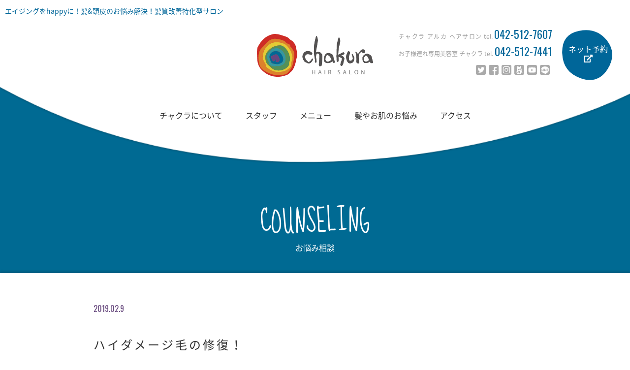

--- FILE ---
content_type: text/css
request_url: https://www.chakura-h.com/css/style.css
body_size: 2193
content:
.h5px {
	padding-top: 5px
}
.h10px {
	padding-top: 10px
}
.h15px {
	padding-top: 15px
}
.h20px {
	padding-top: 20px
}
.h25px {
	padding-top: 25px
}
.h30px {
	padding-top: 30px
}
.h35px {
	padding-top: 35px
}
.h40px {
	padding-top: 40px
}
.h45px {
	padding-top: 45px
}
.h50px {
	padding-top: 50px
}
.h55px {
	padding-top: 55px
}
.h60px {
	padding-top: 60px
}
.h65px {
	padding-top: 65px
}
.h70px {
	padding-top: 70px
}
.h80px {
	padding-top: 80px
}
.h90px {
	padding-top: 90px
}
.h100px {
	padding-top: 100px
}
.h110px {
	padding-top: 110px
}
.h120px {
	padding-top: 120px
}
.h140px {
	padding-top: 140px
}
.h150px {
	padding-top: 150px
}
.indent_1 {
	padding-left: 1em;
	text-indent: -1em
}
.indent_2 {
	padding-left: 2em;
	text-indent: -2em
}
.indent_3 {
	padding-left: 3em;
	text-indent: -3em
}
.indent_4 {
	padding-left: 4em;
	text-indent: -4em
}
.indent_5 {
	padding-left: 5em;
	text-indent: -5em
}
.indent_6 {
	padding-left: 6em;
	text-indent: -6em
}
.indent_7 {
	padding-left: 7em;
	text-indent: -7em
}
.indent_8 {
	padding-left: 8em;
	text-indent: -8em
}
.indent_9 {
	padding-left: 9em;
	text-indent: -9em
}
.indent_10 {
	padding-left: 10em;
	text-indent: -10em
}
.letter_01 {
	letter-spacing: 0.1px
}
.letter_1_4 {
	letter-spacing: 1.4px
}
.pc_block {
	display: block
}

@media only screen and (max-width: 767px) {
.pc_block {
	display: none
}
}
.sp_block {
	display: none
}

@media only screen and (max-width: 767px) {
.sp_block {
	display: block
}
}
.pc_inline {
	display: inline
}

@media only screen and (max-width: 767px) {
.pc_inline {
	display: none
}
}
.sp_inline {
	display: none
}

@media only screen and (max-width: 767px) {
.sp_inline {
	display: inline
}
}
.btchange:hover {
	opacity: 0.5;
	-webkit-transition: all 0.5s ease-out;
	-moz-transition: all 0.5s ease-out;
	-ms-transition: all 0.5s ease-out;
	transition: all 0.5s ease-out
}
.pc_flex {
	display: flex
}

@media only screen and (max-width: 767px) {
.pc_flex {
	display: block
}
}
.pc_flex .flex-direction-row {
	flex-direction: row
}
.pc_flex .flex-direction-row-reverse {
	flex-direction: row-reverse
}
.pc_flex .flex-wrap {
	flex-wrap: wrap
}
.pc_flex .justify-content-center {
	justify-content: center
}
.pc_flex .justify-content-space-between {
	justify-content: space-between
}
.wrap-1400 {
	width: 100%;
	max-width: 1400px;
	margin-left: auto;
	margin-right: auto;
	padding-left: 10px;
	padding-right: 10px;
	position: relative
}
#canvasArea {
	position: absolute;
	top: 0;
	width: 100%;
	height: 350px;
}
#canvasArea canvas {
	position: absolute;
	left: 50%;
	margin-left: -900px;
	width: 1800px;
	display: block;
	-webkit-filter: drop-shadow(0px 1px 2px rgba(0,0,0,.4));
        filter: drop-shadow(0px 0px 2px rgba(0,0,0,.4));
}
#canvasArea2 {

}
#canvasArea2 canvas {

	display: block;
}
.title {
	letter-spacing: 4px;
}
.fitImg {
	position: absolute;
}
.comment-bg a {
	color: #DF8038;
}
.ctv_desc {
	max-width: 850px;
	margin: 0 auto 20px;
	text-align: center;
	font-size: 16px;
}
.ctv_chart {
	max-width: 820px;
	margin: 0 auto 50px;
	;
	padding: 15px;
	background-color: white;
}
.chart_title {
}
.ctv_chart p {
	font-size: 14px;
}

@media only screen and (max-width: 767px) {
#canvasArea canvas {
	position: absolute;
	left: 50%;
	top: -200px;
	margin-left: -900px;
	width: 1800px;
	display: block;
}
#canvasArea2 canvas {
	display: block;
}
}

@media only screen and (max-width: 474px) {
#canvasArea canvas {
	position: absolute;
	left: 50%;
	top: -250px;
	margin-left: -900px;
	width: 1800px;
	display: block;
}
#canvasArea2 canvas {
	display: block;
}
.ctv_desc {
	width: 300px;
	margin: 0 auto 20px;
	;
	text-align: left;
}
.ctv_chart {
	width: 300px;
}
}



/* ローディング画面 */
.loadingcover {
     position: fixed;
     width:100%;
     height:100%;
     z-index:10010;
     background-color:white;
     background-image:url("/img/noimage.png");
     background-position:center center;
     background-size:300px 300px;
}

.pace {
  -webkit-pointer-events: none;
  pointer-events: none;

  -webkit-user-select: none;
  -moz-user-select: none;
  user-select: none;
}

.pace-inactive {
  display: none;
}

.pace .pace-progress {
  background: #dc822c;
  position: fixed;
  z-index: 10011;
  top: 0;
  right: 100%;
  width: 100%;
  height: 2px;
}


/* SP予約ボタン */

#sp_fix_reservebtn {
	display:flex;
	position:fixed;
	bottom:0;
	z-index:8000;
	width:98%;
	margin:2px 1%;
}

#sp_fix_reservebtn a{

	width:48%;
	margin:0 1%;
	text-decoration:none;
	background-color:#006a93;

}

#sp_fix_reservebtn .qr-bt {
	font-size:15px;
	line-height:50px;
}



/* スタイル記事テンプレート用 */
.style_photo_wrap {
	width:600px;
	margin:0 auto;
	display:flex;
	justify-content: space-between;
	flex-wrap: wrap;
}
.style_photo_main {
	width:600px;
	margin-bottom:10px;
}
.style_photo_side {
	width:290px;
}
.style_photo_back {
	width:290px;
}
.style_box {
	background-color:#f1f1f1;
	padding:14px 30px 30px;
	margin:20px;
}
.style_box h3{
	color:#67487D
}
.style_button {

	width:288px;
	margin:50px auto;
}
@media only screen and (max-width: 767px) {
.style_photo_wrap {
	width:90%;
	margin:0 auto;
	display:flex;
	justify-content: space-between;
	flex-wrap: wrap;
	overflow:hidden;
}
.style_photo_main {
	width:100%;
	height:auto;
	margin-bottom:10px;
}
.style_photo_side {
	width:45%;
	height:auto;
}
.style_photo_back {
	width:45%;
	height:auto;
}
}
/*--------------------
 吹き出しを作る
--------------------*/
.balloon {
margin-bottom: 2em;
position: relative;
}
.balloon:before,.balloon:after {
clear: both;
content: "";
display: block;
}
.balloon figure {
width: 60px;
height: 60px;
}
.balloon-image-left {
float: left;
margin-right: 20px;
}
.balloon-image-right {
float: right;
margin-left: 20px;
}
.balloon figure img {
width: 100%;
height: 100%;
border: 1px solid #aaa;
border-radius: 50%;
margin: 0;
}
.balloon-image-description {
padding: 5px 0 0;
font-size: 10px;
text-align: center;
}
.balloon-text-right,.balloon-text-left {
position: relative;
padding: 10px;
border: 1px solid;
border-radius: 10px;
max-width: -webkit-calc(100% - 120px);
max-width: calc(100% - 120px);
display: inline-block;
}
.balloon-text-right {
border-color: #aaa;
}
.balloon-text-left {
border-color: #aaa;
}
.balloon-text-right {
float: left;
}
.balloon-text-left {
float: right;
}
.balloon p {
margin: 0 0 20px;
}
.balloon p:last-child {
margin-bottom: 0;
}
/* 三角部分 */
.balloon-text-right:before {
position: absolute;
content: '';
border: 10px solid transparent;
border-right: 10px solid #aaa;
top: 15px;
left: -20px;
}
.balloon-text-right:after {
position: absolute;
content: '';
border: 10px solid transparent;
border-right: 10px solid #fff;
top: 15px;
left: -19px;
}
.balloon-text-left:before {
position: absolute;
content: '';
border: 10px solid transparent;
border-left: 10px solid #aaa;
top: 15px;
right: -20px;
}
.balloon-text-left:after {
position: absolute;
content: '';
border: 10px solid transparent;
border-left: 10px solid #fff;
top: 15px;
right: -19px;
}
/* 考え毎 */
.think .balloon-text-right,.think .balloon-text-left {
border-radius: 30px;
}
.think .balloon-text-right:before {
border: 1px solid #aaa;
border-radius: 50%;
width: 8px;
height: 8px;
top: 15px;
left: -12px;
}
.think .balloon-text-right:after {
border: 1px solid #aaa;
border-radius: 50%;
width: 4px;
height: 4px;
top: 20px;
left: -19px;
}
.think .balloon-text-left:before {
border: 1px solid #aaa;
border-radius: 50%;
width: 8px;
height: 8px;
top: 15px;
right: -12px;
}
.think .balloon-text-left:after {
border: 1px solid #aaa;
border-radius: 50%;
width: 4px;
height: 4px;
top: 20px;
right: -19px;
}
/* ブログフッター用 */
.blog_footer_wrap {
	width:100%;
	border:solid 6px #F0ECF2;
	padding:40px;
}
@media only screen and (max-width: 767px) {
.blog_footer_wrap {
	padding:18px;
}
}
.blog_footer_wrap .sns {
	justify-content: flex-start;
}
.blog_footer_wrap .sns .wrap {
	width:40px;
}
.news-det-wrap .textarea .blog_footer_wrap .sns img {
	max-width:initial;
}
.blog_footer_wrap h3 {
	color:#67487D;
	margin:8px 0 2px;
}
.blog_footer_wrap .bf_blocks {
	margin-bottom:12px;
	font-size:14px;
}
.blog_footer_wrap .bf_blocks .tel {
	font-size:18px;
}
.blog_footer_wrap .bf_blocks a {
	color:#67487D;
	text-decoration:none;
}

/* ブログフッター用 */
.subpage_qp {
background-color:#fbe9e9;
margin-top:80px;
padding:80px 0;
}

/* 404 */
.notfound_wrap {
background-color:#006699;
padding:420px 0 160px;
color:white;
text-align:center;
line-height:180%;
}
@media only screen and (max-width: 767px) {
.notfound_wrap {
padding:180px 0 160px;
}
}




--- FILE ---
content_type: text/css
request_url: https://www.chakura-h.com/css/common.css
body_size: 2263
content:
@import url(https://fonts.googleapis.com/earlyaccess/notosansjapanese.css);
@import url(https://fonts.googleapis.com/css?family=Sue+Ellen+Francisco);
@import url(https://fonts.googleapis.com/css?family=Oswald);
* {
	font-family: 'Noto Sans Japanese';
	outline: none
}
body {
	background-color: #ffffff;
	cursor: url(cursor.cur), auto;
}

.font-francisco {
	font-family: 'Sue Ellen Francisco', cursive;
	outline: none;
	font-weight: 100
}
.font-oswald {
	font-family: 'Oswald', sans-serif;
	outline: none;
	font-weight: 100
}
.down {
	cursor: pointer
}
header {
	width: 100%;
	position: absolute;
	z-index: 1
	min-width:1020px;
}
header .box {
	width: 100%;
	height: 350px;
	position: relative;
	overflow: hidden;
	z-index: 1
}
a {
	cursor: url(cursor2.cur), auto;
}


@media only screen and (max-width: 767px) {
header .box {

}
}

@media only screen and (max-width: 474px) {
header {
	width: 100%;
	min-width:100%;
	position: fixed;
	z-index: 5002;
}
header .box {
	height: 100px
}
}
header .wave {
	position: absolute;
	left: 50%;
	bottom: 50px;
	background: #fff;
	width: 5000px;
	height: 5000px;
	margin-left: -2500px;
	margin-top: -4750px;
	transform-origin: 50% 49%;
	border-radius: 45%;
	animation: drift 8000ms infinite linear;
	z-index: 2;
	top: 3%;
	left: 50%;

}

@media only screen and (max-width: 767px) {
header .wave {
	width: 1000px;
	height: 1000px;
	margin-left: -500px;
	margin-top: -850px;
	transform-origin: 50% 48%;
	border-radius: 43%;
	animation: drift 4000ms infinite linear
}
}

@media only screen and (max-width: 474px) {
header .wave {
	width: 640px;
	height: 640px;
	margin-left: -320px;
	margin-top: -540px;
	transform-origin: 50% 48%;
	border-radius: 43%;
	animation: drift 4000ms infinite linear
}
}
header .wave.-three {
	animation: drift 10000ms infinite linear
}

@media only screen and (max-width: 767px) {
header .wave.-three {
	animation: drift 8000ms infinite linear
}
}

@media only screen and (max-width: 474px) {
header .wave.-three {
	animation: drift 5000ms infinite linear
}
}
header .wave.-two {
	animation: drift 20000ms infinite linear
}

@media only screen and (max-width: 767px) {
header .wave.-two {
	animation: drift 15000ms infinite linear
}
}

@media only screen and (max-width: 474px) {
header .wave.-two {
	animation: drift 10000ms infinite linear
}
}
header .wave.-four {
	animation: drift 4000ms infinite linear
}

@media only screen and (max-width: 767px) {
header .wave.-four {
	animation: drift 2000ms infinite linear
}
}

@media only screen and (max-width: 474px) {
header .wave.-four {
	animation: drift 2000ms infinite linear
}
}
header .box:after {
	content: '';
	display: block;
	left: 0;
	top: 0;
	width: 100%;
	height: 100%;
	z-index: 11;
	transform: translate3d(0, 0, 0)
}
header .naviarea {
	position: relative;
	left: 0;
	top: 0;
	width: 100%;
	z-index: 3
}
@keyframes drift {
from {
transform:rotate(0deg)
}
from {
transform:rotate(360deg)
}
}
header .logo {
	width: 236px;
	position: absolute;
	top: 55px;
	left: 50%;
	margin-left: -118px;
	z-index: 20;
	-webkit-transition: all 0.5s ease-out;
	-moz-transition: all 0.5s ease-out;
	-ms-transition: all 0.5s ease-out;
	transition: all 0.5s ease-out
}

@media only screen and (max-width: 1220px) {
header .logo {
	top: 20px
}
}

@media only screen and (max-width: 767px) {
header .logo {
	width: 200px;
	top: 20px;
	margin-left: -100px
}
}

@media only screen and (max-width: 474px) {
header .logo {
	top: 10px;
	left: 50%;
	width: 127px;
	margin-left: -63px
}
}
header .logo img {
	width: 100%
}
header .yoyaku {
	position: absolute;
	width: 450px;
	font-size: 12px;
	color: #999999;
	line-height: 250%;
	right: 20px;
	top: 40px;
	z-index: 5;
	-webkit-transition: all 0.5s ease-out;
	-moz-transition: all 0.5s ease-out;
	-ms-transition: all 0.5s ease-out;
	transition: all 0.5s ease-out
}

@media only screen and (max-width: 1220px) {
header .yoyaku {
	top: 120px;
	right: 50%;
	margin-right: -225px
}
}
header .yoyaku a {
	font-size: 22px;
	color: #006699;
	text-decoration: none
}
header .maru {
	position: absolute;
	right: 10px;
	bottom: 50px;
	width: 110px;
	height: 110px;
	border-radius: 45%;
	z-index: 2;
	top: 0;
}

@media only screen and (max-width: 767px) {
header .maru {
	width: 50px;
	height: 50px;
	border-radius: 45%;
}
}


@media only screen and (max-width: 767px) {

}
header .maruarea {
	position: absolute;
	top: 0;
	right: 10px;
	width: 100%;
	height: 110px;
	width: 110px;
	display: table;
	font-size: 16px;
	line-height: 120%;
	z-index: 3
}
header .maruarea .table-center {
	display: table-cell;
	text-align: center;
	vertical-align: middle
}
header .maruarea a:link {
	font-size: 16px;
	color: #fff
}
header .maruarea a:visited {
	font-size: 16px;
	color: #fff
}
.sns {
	display: flex;
	flex-wrap: wrap;
	justify-content: flex-end;
	text-align: right;
	color: #999999
}

@media only screen and (max-width: 767px) {
.sns {
	justify-content: flex-start;
	text-align: left
}
}
.yoyaku .sns {
	width: 310px
}

@media only screen and (max-width: 767px) {
.yoyaku .sns {
	width: 263px
}
}
.sns .wrap {
	width: 26px;
	padding-left: 3px;
	padding-right: 3px
}

@media only screen and (max-width: 767px) {
.sns .wrap {
	width: 32px
}
}
.sns .wrapa img {
	width: 100%
}
.sns a:link {
	color: #999999
}
.sns a:visited {
	color: #999999
}
header .navitext {
	display: inline-flex;
	justify-content: space-between;
	flex-wrap: nowrap;
	position: absolute;
	width: 633px;
	font-size: 16px;
	color: #999999;
	line-height: 250%;
	left: 50%;
	top: 200px;
	margin-left: -316px;
	z-index: 5
}

@media only screen and (max-width: 1220px) {
header .navitext {
	top: 240px
}
}
header .navitext a:link {
	font-size: 16px;
	color: #333333;
	text-decoration: none
}
header .navitext a:visited {
	font-size: 16px;
	color: #333333;
	text-decoration: none
}
header .navitext a:hover {
	font-size: 16px;
	color: #CC3333;
	text-decoration: none;
	-webkit-transition: all 0.5s ease-out;
	-moz-transition: all 0.5s ease-out;
	-ms-transition: all 0.5s ease-out;
	transition: all 0.5s ease-out
}
header .h350 {
	height: 350px
}

.mail-wrap .flex-ml02 input, .mail-wrap .flex-ml02 textarea {
	width:343px;
}

@media only screen and (max-width: 767px) {
header .h350 {
	height: 350px
}
}

@media only screen and (max-width: 474px) {
header .h350 {
	height: auto
}
}
header .huh {
	width: 30px;
	height: 37px;
	position: absolute;
	top: 10px;
	right: 10px;
	z-index: 8
}
header .huh img {
	width: 100%
}
header .huh-op {
	width: 100%;
	position: absolute;
	top: 0px;
	left: 0px;
	z-index: 9;
	background-color: #fff;
	display: none;
	-webkit-transition: all 0.5s ease-out;
	-moz-transition: all 0.5s ease-out;
	-ms-transition: all 0.5s ease-out;
	transition: all 0.5s ease-out
}
header .huh-op img {
	width: 100%
}
header .huh-op .huh-bt {
	width: 30px;
	height: 37px;
	position: absolute;
	top: 10px;
	right: 10px;
	z-index: 10
}
header .huh-op.open {
	display: block;
	-webkit-transition: all 0.5s ease-out;
	-moz-transition: all 0.5s ease-out;
	-ms-transition: all 0.5s ease-out;
	transition: all 0.5s ease-out
}
header .huh-menu {
	font-size: 20px
}
header .huh-menu .menu-flex {
	display: flex;
	justify-content: space-between;
	line-height: 120%;
	padding-left: 20px;
	padding-right: 10px;
	padding-bottom: 5px;
	padding-top: 20px
}
header .huh-menu .menu-flex a:nth-of-type(2) {
	font-size: 16px
}
header .huh-menu .red {
	color: #CC3333;
	border-bottom: 1px solid #CC3333
}
header .huh-menu .red a:link {
	color: #CC3333;
	text-decoration: none
}
header .huh-menu .red a:visited {
	color: #CC3333;
	text-decoration: none
}
header .huh-menu .orange {
	color: #CC9933;
	border-bottom: 1px solid #CC9933
}
header .huh-menu .orange a:link {
	color: #CC9933;
	text-decoration: none
}
header .huh-menu .orange a:visited {
	color: #CC9933;
	text-decoration: none
}
header .huh-menu .yellow {
	color: #CCCC33;
	border-bottom: 1px solid #CCCC33
}
header .huh-menu .yellow a:link {
	color: #CCCC33;
	text-decoration: none
}
header .huh-menu .yellow a:visited {
	color: #CCCC33;
	text-decoration: none
}
header .huh-menu .green {
	color: #669966;
	border-bottom: 1px solid #669966
}
header .huh-menu .green a:link {
	color: #669966;
	text-decoration: none
}
header .huh-menu .green a:visited {
	color: #669966;
	text-decoration: none
}
header .huh-menu .blue {
	color: #339999;
	border-bottom: 1px solid #339999
}
header .huh-menu .blue a:link {
	color: #339999;
	text-decoration: none
}
header .huh-menu .blue a:visited {
	color: #339999;
	text-decoration: none
}
header .sp-sns {
	position: relative;
	padding-left: 20px;
	height: 75px;
	box-sizing: border-box
}
header .maru2 {
	position: absolute;
	right: 20px;
	bottom: 50px;
	background: #67487D;
	width: 75px;
	height: 75px;
	transform-origin: 50% 50%;
	border-radius: 45%;
	animation: drift 4000ms infinite linear;
	z-index: 2;
	top: 3%
}
header .maru2.-two {
	animation: drift 10000ms infinite linear
}
header .maruarea2 {
	position: absolute;
	top: 0;
	right: 20px;
	width: 100%;
	height: 75px;
	width: 75px;
	display: table;
	font-size: 12px;
	line-height: 120%;
	z-index: 3
}
header .maruarea2 .table-center {
	display: table-cell;
	text-align: center;
	vertical-align: middle
}
header .maruarea2 a:link {
	font-size: 12px;
	color: #fff;
	text-decoration: none
}
header .maruarea2 a:visited {
	font-size: 12px;
	color: #fff;
	text-decoration: none
}
#pageup {
	display: none;
	width: 79px;
	height: 79px;
	position: fixed;
	z-index: 1;
	right: 10px;
	bottom: 10px
}
#pageup img {
	width: 100%;
	display: block
}

@media only screen and (max-width: 767px) {
#pageup {
	width: 40px;
	height: 40px;
	bottom: 60px
}
}
header {

}
header .naviarea {
	position: absolute;
}

@media only screen and (max-width: 767px) {
header .box {

}
header .huh-menu {
	padding-top: 40px;
	padding-bottom: 20px;
}
header .huh-menu .menu-flex {
	display: flex;
	justify-content: space-between;
	line-height: 120%;
	padding-left: 20px;
	padding-right: 10px;
	padding-bottom: 5px;
	padding-top: 30px;
	margin: 0 20px;
}
header .sp-sns {
	padding-bottom: 100px;
}
}
#fixedmenu {
	height:80px;
	min-width:1020px;
	width:100%;
	display: flex;
	justify-content: space-between;
	position:fixed;
	top:0;
	background-color:white;
	box-shadow: 0 0 2px gray;
	z-index:10000;
}

#fixedmenu .logo {
	padding:10px;
}
#fixedmenu .logo img {
	height:60px;
	width:auto;
}
#fixedmenu .navitext {
	display: inline-flex;
	justify-content: space-between;
	flex-wrap: nowrap;
	width: 520px;
	font-size: 14px;
	color: #999999;
	margin:30px 14px 0;
}

#fixedmenu .navitext a:link {
	font-size: 14px;
	color: #333333;
	text-decoration: none
}
#fixedmenu .navitext a:visited {
	font-size: 14px;
	color: #333333;
	text-decoration: none
}
#fixedmenu .navitext a:hover {
	font-size: 14px;
	color: #CC3333;
	text-decoration: none;
	-webkit-transition: all 0.5s ease-out;
	-moz-transition: all 0.5s ease-out;
	-ms-transition: all 0.5s ease-out;
	transition: all 0.5s ease-out
}
#fixedmenu .yoyaku {
	width: 350px;
	font-size: 12px;
	color: #999999;
	line-height: 180%;
	margin:18px 10px 0 0;
	-webkit-transition: all 0.5s ease-out;
	-moz-transition: all 0.5s ease-out;
	-ms-transition: all 0.5s ease-out;
	transition: all 0.5s ease-out
}
#fixedmenu .yoyaku a {
	font-size: 16px;
	color: #006699;
	text-decoration: none
}
#fixedmenu .maruarea {
	height: 80px;
	width: 120px;
	display: table;
	font-size: 12px;
	line-height: 120%;
	background-color:#006699;
}
#fixedmenu .maruarea a {
	text-decoration: none;
}
#fixedmenu .maruarea .table-center {
	display: table-cell;
	text-align: center;
	vertical-align: middle;
}
#fixedmenu .maruarea a:link {
	font-size: 12px;
	color: #fff
}
#fixedmenu .maruarea a:visited {
	font-size: 12px;
	color: #fff
}
.attn_center {
text-align:center;
font-size:12px;
}
@media only screen and (max-width: 474px) {
.fixedmenuwrap {
	display:none;
	
}
.attn_center {
text-align:left;
font-size:12px;
padding:8px 5% 20px;
}
}



--- FILE ---
content_type: text/css
request_url: https://www.chakura-h.com/css/page.css
body_size: 17737
content:
.single_navigation {
	width:100%;
	margin:0 auto;
	display:flex;
	justify-content: space-between;
}
.single_navigation .nav-previous {

}
.single_navigation .nav-previous a {
	text-decoration:none;
	color: #67487D;
	width: 130px;
	padding:12px 8px 12px;
	margin-right:10px;
	line-height: 37px;
	text-align: center;
	font-size: 14px;
	background-color: #ffffff;
	border: 1px solid #67487D;
	border-radius: 0%;
	-moz-border-radius: 0%;
	-webkit-border-radius: 0%;
	display:block;
}
.single_navigation .nav-next {

}
.single_navigation .nav-next a {
	text-decoration:none;
	color: #67487D;
	width: 130px;
	padding:12px 8px 12px;
	margin-left:10px;
	line-height: 37px;
	text-align: center;
	font-size: 14px;
	background-color: #ffffff;
	border: 1px solid #67487D;
	border-radius: 0%;
	-moz-border-radius: 0%;
	-webkit-border-radius: 0%;
	display:block;
}
.fixedpagetitle {
	font-weight:500;
	font-size:36px;
}
.entry-content {
	width:800px;
	margin:0 auto;
	padding:40px 40px 20px;
	line-height:160%;
}
.entry-content h2 {
	line-height:160%;
}
.indeximage {
	width: 100%;
	background-image: url(/img/pc_bg.jpg);
	background-repeat: no-repeat;
	background-position: center top;
	background-size: cover;
	text-align: center;
	padding-top: 400px;
	line-height: 150%
}
.indeximage .toptitle {
	font-size: 55px;
	color: #fff
}

@media only screen and (max-width: 767px) {
.indeximage .toptitle {
	font-size: 40px
}
}
.indeximage .topsub01 {
	padding-top: 35px;
	font-size: 16px;
	color: #fff
}
.indeximage .topsub02 {
	padding-top: 35px;
	padding-bottom: 150px;
	font-size: 14px;
	color: #fff
}
.indeximage .topsub02 a:link {
	color: #fff;
	text-decoration: none
}
.indeximage .topsub02 a:visited {
	color: #fff;
	text-decoration: none
}
.indeximage .topsub02 a:hover {
	color: #999;
	text-decoration: none;
	-webkit-transition: all 0.5s ease-out;
	-moz-transition: all 0.5s ease-out;
	-ms-transition: all 0.5s ease-out;
	transition: all 0.5s ease-out
}

@media only screen and (max-width: 767px) {
.fixedpagetitle {
	font-weight:500;
	font-size:28px;
}
.entry-content {
	width:88%;
	margin:0 6%;
	padding:30px 0 10px;
	line-height:160%;
}
.indeximage .topsub02 {
	padding-bottom: 30px
}
}
.indeximage .bottom-line {
	background-size: 100% 100%;
	background-image: url(/img/bg09.png);
	background-repeat: no-repeat;
	background-position: center bottom;
	height: 82px;
	text-decoration: none;
	-webkit-transition: all 0.5s ease-out;
	-moz-transition: all 0.5s ease-out;
	-ms-transition: all 0.5s ease-out;
	transition: all 0.5s ease-out
}
.indeximage .bottom-line .bottom-bt {
	width: 160px;
	height: 160px;
	margin-left: auto;
	margin-right: auto;
	transform: translate3d(0, -50%, 0)
}
.indeximage .bottom-line .bottom-bt img {
	width: 100%
}

@media only screen and (max-width: 767px) {
.indeximage .bottom-line .bottom-bt {
	width: 110px;
	height: 110px;
	transform: translate3d(0, -10%, 0)
}
}

@media only screen and (max-width: 767px) {
.indeximage .bottom-line {
	background-image: url(/img/bg06.png)
}
}

@media only screen and (max-width: 767px) {
.indeximage {
	padding-top: 150px;
	background-image: url(/img/sp_bg.jpg)
}
}
.onayami-title {
	display: flex;
	justify-content: center;
	font-size: 16px;
	color: #333;
	font-weight: normal;
	line-height: 31px;
	margin: 0;
	padding: 0
}
.onayami-title .line {
	width: 25px;
	height: 31px;
	padding-right: 3px;
	padding-left: 3px
}
.onayami-title .p-blue {
	font-size: 21px;
	color: #006699
}
.wrap-onayami {
	display: flex;
	justify-content: center;
	flex-wrap: wrap;
	max-width: 960px;
	width: 100%;
	font-size: 16px;
	line-height: 150%;
	color: #339999;
	text-align: center;
	margin-left: auto;
	margin-right: auto
}
.wrap-onayami .flex-om {
	width: 160px;
	padding-bottom: 30px
}
.wrap-onayami .flex-om .smal {
	font-size: 14px;
	color: #339999
}
.wrap-onayami .flex-om a:link {
	color: #339999;
	text-decoration: underline
}
.wrap-onayami .flex-om a:visited {
	color: #339999;
	text-decoration: underline
}
.wrap-onayami .flex-om a:hover {
	color: #CC9933;
	text-decoration: underline;
	-webkit-transition: all 0.5s ease-out;
	-moz-transition: all 0.5s ease-out;
	-ms-transition: all 0.5s ease-out;
	transition: all 0.5s ease-out
}
.wrap-onayami .flex-om img {
	display: inline-block
}

@media only screen and (max-width: 330px) {
.wrap-onayami {
	font-size: 14px
}
}
.wrap-nenrei-line {
	background-image: url(/img/line01.png);
	background-repeat: repeat-x;
	background-position: center bottom;
	width: 100%;
	height: 170px
}

@media only screen and (max-width: 990px) {
.wrap-nenrei-line {
	background-image: url();
	height: auto
}
}
.wrap-nenrei {
	display: flex;
	justify-content: center;
	flex-wrap: wrap;
	max-width: 960px;
	width: 100%;
	font-size: 14px;
	line-height: 150%;
	color: #339999;
	text-align: center;
	margin-left: auto;
	margin-right: auto
}
.wrap-nenrei .flex-om {
	width: 160px;
	height: 170px;
	background-image: url(/img/bg01.png);
	background-repeat: no-repeat;
	background-position: center bottom;
	margin-bottom: 30px
}
.wrap-nenrei .flex-om .big {
	font-size: 46px;
	color: #339999
}
.wrap-nenrei .flex-om .big2 {
	font-size: 18px;
	color: #339999
}
.wrap-nenrei .flex-om a:link {
	color: #339999;
	text-decoration: underline
}
.wrap-nenrei .flex-om a:visited {
	color: #339999;
	text-decoration: underline
}
.wrap-nenrei .flex-om a:hover {
	color: #CCCC33;
	text-decoration: underline;
	-webkit-transition: all 0.5s ease-out;
	-moz-transition: all 0.5s ease-out;
	-ms-transition: all 0.5s ease-out;
	transition: all 0.5s ease-out
}
.wrap-nenrei .flex-om img {
	display: inline-block
}

@media only screen and (max-width: 990px) {
.wrap-nenrei .flex-om {
	position: relative;
	width: 150px
}
.wrap-nenrei .flex-om:after {
	content: url(/img/sp_line01.png);
	position: absolute;
	bottom: 0;
	left: 50%;
	width: 150px;
	overflow-x: hidden;
	margin-left: -70px
}
}

@media only screen and (max-width: 330px) {
.wrap-nenrei {
	font-size: 14px
}
}
.wrap-consept {
	display: flex;
	justify-content: flex-start;
	flex-direction: row;
	flex-wrap: nowrap;
	width: 100%
}
.wrap-consept .flex-cn {
	width: 33.33333%;
	box-sizing: border-box;
	border-left: 1px solid #FFFFFF
}
.wrap-consept .flex-cn:last-child {
	border-right: 1px solid #FFFFFF
}
.wrap-consept .flex-cn .photo01 {
	background-image: url(/img/photo01.png);
	background-repeat: no-repeat;
	background-position: center center;
	background-size: cover;
	padding-top: 110px;
	padding-bottom: 110px
}
.wrap-consept .flex-cn .photo01.photo02 {
	background-image: url(/img/photo02.png)
}
.wrap-consept .flex-cn .photo01.photo03 {
	background-image: url(/img/photo03.png)
}
.wrap-consept .flex-cn .bt {
	text-align: center;
	background-color: rgba(255,255,255,0.9);
	font-size: 20px;
	line-height: 110px;
	width: 67.24137931%;
	margin-left: auto;
	margin-right: auto
}
.wrap-consept .flex-cn .bt a:link {
	color: #006699;
	text-decoration: none
}
.wrap-consept .flex-cn .bt a:visited {
	color: #006699;
	text-decoration: none
}
.wrap-consept .flex-cn .bt a:hover {
	color: #339999;
	text-decoration: none;
	-webkit-transition: all 0.5s ease-out;
	-moz-transition: all 0.5s ease-out;
	-ms-transition: all 0.5s ease-out;
	transition: all 0.5s ease-out
}
.wrap-consept .flex-cn .big {
	font-size: 19px
}
.wrap-consept .flex-cn .text {
	color: #333333;
	font-size: 14px;
	line-height: 150%;
	padding-left: 20px;
	padding-top: 10px;
	padding-right: 15px;
	padding-bottom: 30px
}

@media only screen and (max-width: 990px) {
.wrap-consept .flex-cn {
	width: 100%
}
}

@media only screen and (max-width: 990px) {
.wrap-consept {
	display: block
}
}
.topicx-bg {
	background-color: #E5F0F4
}
.topicx-bg .title {
	font-size: 46px;
	text-align: center;
	font-weight: normal;
	color: #006699;
	padding-top: 60px;
	margin: 0px
}
.topicx-wrap {
	display: flex;
	justify-content: flex-start;
	flex-direction: row;
	flex-wrap: nowrap;
	max-width: 1005px;
	width: 100%;
	margin-left: auto;
	margin-right: auto;
	text-align: center;
	padding-bottom: 30px
}
.topicx-wrap .flex-tp {
	width: 33.33333%;
	box-sizing: border-box;
	border-right: 1px solid #FFFFFF
}
.topicx-wrap .flex-tp:last-child {
	border-right: none
}

@media only screen and (max-width: 767px) {
.topicx-wrap .flex-tp {
	width: 85%;
	border-right: none;
	margin-left: auto;
	margin-right: auto;
	padding-top: 30px;
	padding-bottom: 30px
}
.topicx-wrap .flex-tp:first-child {
	padding-top: 0px
}
}
.topicx-wrap .title-tp {
	font-size: 20px;
	color: #006699;
	padding: 0px;
	margin: 0px
}
.topicx-wrap .title-tp-sm {
	font-size: 12px;
	color: #006699
}
.topicx-wrap .sumnail {
	position: relative;
	height: 283px;
	width: 283px;
	margin-left: auto;
	margin-right: auto;
	background-repeat: no-repeat;
	background-position: center center;
	background-size: cover;
	overflow:hidden;																																																														
}
.topicx-wrap .sumnail:hover {
	opacity: 0.7;
	-webkit-transition: all 0.5s ease-out;
	-moz-transition: all 0.5s ease-out;
	-ms-transition: all 0.5s ease-out;
	transition: all 0.5s ease-out
}
.topicx-wrap .text {
	color: #ffffff;
	background-color: rgba(0,106,147,0.9);
	position: absolute;
	bottom: 0;
	z-index: 1;
	font-size: 14px;
	line-height: 150%;
	padding: 10px;
	box-sizing: border-box;
	width: 100%;
	text-align: left
}
.topicx-wrap .text .mozi {
	white-space: nowrap;
	overflow: hidden;
	text-overflow: ellipsis;
	-o-text-overflow: ellipsis;
	-ms-text-overflow: ellipsis
}
.topicx-wrap .text .link-sm {
	font-size: 14px
}
.topicx-wrap .link {
	padding-top: 30px;
	text-align: center;
	font-size: 16px;
	color: #006699
}
.topicx-wrap .link a:link {
	color: #006699;
	text-decoration: none
}
.topicx-wrap .link a:visited {
	color: #006699;
	text-decoration: none
}
.topicx-wrap .link a:hover {
	color: #68497D;
	text-decoration: none;
	-webkit-transition: all 0.5s ease-out;
	-moz-transition: all 0.5s ease-out;
	-ms-transition: all 0.5s ease-out;
	transition: all 0.5s ease-out
}
.topicx-wrap .sp-line {
	display: none
}

@media only screen and (max-width: 767px) {
.topicx-wrap {
	display: block;
	padding-bottom: 0px
}
.topicx-wrap .sp-line {
	display: block;
	border-bottom: 1px solid #FFFFFF
}
}
.sns-bg {
	background-color: #ffffff
}
.sns-bg .title {
	font-size: 46px;
	text-align: center;
	font-weight: normal;
	color: #CC3333;
	padding-top: 60px;
	margin: 0px
}
.sns-wrap {
	display: flex;
	flex-wrap: wrap;
	justify-content: center;
	flex-direction: row;
	max-width: 1005px;
	width: 100%;
	margin-left: auto;
	margin-right: auto
}
.sns-wrap .flex-tp {
	width: 33.33333%;
	padding-bottom: 35px
}

@media only screen and (max-width: 990px) {
.sns-wrap .flex-tp {
	width: 298px
}
}

@media only screen and (max-width: 767px) {
.sns-wrap .flex-tp {
	width: 85%;
	margin-left: auto;
	margin-right: auto
}
}
.sns-wrap .box {
	box-sizing: border-box;
	border: 1px solid #CC3333;
	min-height: 283px;
	width: 90%;
	margin-left: auto;
	margin-right: auto;
	position: relative
}

@media only screen and (max-width: 767px) {
.sns-wrap .box {
	min-height: auto
}
}
.sns-wrap .title-tp {
	display: inline-block;
	margin: 0;
	padding: 10px 20px;
	border: 1px solid #CC3333;
	letter-spacing: 0.1em;
	background: #CC3333;
	color: #ffffff;
	font-size: 20px;
	line-height: 1;
	vertical-align: middle;
	font-weight: normal;
	position: relative;
	left: -15px;
	top: -15px
}
.sns-wrap .textarea {
	padding-top: 0px;
	padding-right: 15px;
	padding-left: 15px;
	padding-bottom: 0px;
	font-size: 14px;
	line-height: 150%
}
.sns-wrap .textarea .image-bl {
	width: 100%;
	padding-top: 15px
}
.sns-wrap .textarea .image-bl img {
	width: 100%
}
.sns-wrap .textarea .twitter {
	width: 100%;
	height: 215px;
	overflow: hidden
}
.sns-wrap .textarea a:link {
	letter-spacing: 0.1em;
	color: #CC3333;
	text-decoration: none
}
.sns-wrap .textarea a:visited {
	letter-spacing: 0.1em;
	color: #CC3333;
	text-decoration: none
}
.sns-wrap .textarea a:hover {
	letter-spacing: 0.1em;
	color: #006699;
	text-decoration: none;
	-webkit-transition: all 0.5s ease-out;
	-moz-transition: all 0.5s ease-out;
	-ms-transition: all 0.5s ease-out;
	transition: all 0.5s ease-out
}

@media only screen and (max-width: 767px) {
.sns-wrap .textarea {
	padding-bottom: 15px
}
.sns-wrap .textarea .twitter {
	width: 100%;
	height: auto;
	overflow: hidden
}
}
.sns-wrap .sns-insta-wrap {
	display: flex;
	justify-content: space-between;
	align-items: center
}

@media only screen and (max-width: 767px) {
.sns-wrap .sns-insta-wrap {
	display: block
}
}
.sns-wrap .sns-inst:before {
	position: relative;
	top: 3px;
	display: inline-block;
	font-family: "Font Awesome 5 Brands";
	content: "\f16d";
	font-weight: normal;
	font-size: inherit;
	text-rendering: auto;
	-webkit-font-smoothing: antialiased;
	-moz-osx-font-smoothing: grayscale;
	font-size: 22px;
	width: 25px;
	text-decoration: none
}
.sns-wrap .sns-line:before {
	position: relative;
	top: 3px;
	display: inline-block;
	font-family: "Font Awesome 5 Brands";
	content: "\f3c0";
	font-weight: normal;
	font-size: inherit;
	text-rendering: auto;
	-webkit-font-smoothing: antialiased;
	-moz-osx-font-smoothing: grayscale;
	font-size: 22px;
	width: 25px;
	text-decoration: none
}
.sns-wrap .link-pd {
	padding-top: 10px;
	display: block
}
.sns-wrap .face-title {
	padding-top: 10px;
	padding-bottom: 5px;
	font-size: 16px;
	color: #006699
}
.sns-wrap .char {
	position: absolute;
	width: 117px;
	height: 145px;
	bottom: 15px;
	right: -20px
}
.sns-wrap .char img {
	width: 100%
}

@media only screen and (max-width: 767px) {
.sns-wrap .char {
	width: 117px;
	height: 145px;
	bottom: -10px;
	right: -20px
}
}

@media only screen and (max-width: 767px) {
.sns-wrap {
	display: block
}
}
.instagram .image {
	width: 100px;
	height: 100px;
	overflow: hidden;
	position: relative
}
.instagram img {
	max-width: 100%
}

@media only screen and (max-width: 767px) {
.instagram {
	display: none
}
}
.style-bg {
	background-color: #F0ECF2
}
.style-bg-detail {
	width:80%;
	display:flex;
	justify-content: center;
	flex-wrap: wrap;
	margin:0 10%;
}
.style-bg-detail .news-line {
	width:260px;
	padding-top:0px;
	margin-bottom:20px;
}
.style-bg-detail .news-line .styleimage{
	width:250px;
	height:250px;
	overflow:hidden;
	margin-bottom:20px
}
.style-bg-detail .news-line .title {
	width:240px;
	font-size:16px;
}
.style-bg-detail .news-line img {
	width:250px;
	height:auto;
}
.style-bg .title {
	font-size: 46px;
	text-align: center;
	font-weight: normal;
	color: #663399;
	padding-top: 60px;
	margin: 0px
}
.style-wrap {
	display: flex;
	flex-wrap: nowrap;
	justify-content: center;
	flex-direction: row;
	max-width: 960px;
	width: 100%;
	margin-left: auto;
	margin-right: auto;
	box-sizing: border-box
}
.style-wrap .flex-st {
	width: 20%;
	padding-bottom: 30px;
	padding-right: 3px;
	padding-left: 3px;
	box-sizing: border-box
}
.style-wrap .flex-st .image img {
	width: 100%
}
.style-wrap .flex-st .image:hover {
	opacity: 0.7;
	-webkit-transition: all 0.5s ease-out;
	-moz-transition: all 0.5s ease-out;
	-ms-transition: all 0.5s ease-out;
	transition: all 0.5s ease-out
}

@media only screen and (max-width: 767px) {
.style-wrap .flex-st {
	padding-bottom: 6px;
	width: 50%;
	line-height: 37px
}
}

@media only screen and (max-width: 767px) {
.style-wrap {
	flex-wrap: wrap;
	justify-content: flex-start;
	padding-right: 3px;
	padding-left: 3px
}
}
.wrap-sagasu {
	display: flex;
	flex-wrap: nowrap;
	justify-content: space-between;
	font-size: 18px;
	color: #666699;
	max-width: 960px;
	width: 100%;
	margin-left: auto;
	margin-right: auto
}
.wrap-sagasu .sagasu {
	width: 480px;
	display: flex;
	flex-wrap: nowrap;
	justify-content: space-between
}
.wrap-sagasu .sagasu .sa-fl {
	line-height: 36px
}
.wrap-sagasu .sagasu .box-line {
	margin-bottom: 10px;
	border: 1px solid #cfc2de
}
.wrap-sagasu .sagasu .box-line ul {
	margin: 0;
	padding: 0;
	display: none
}
.wrap-sagasu .sagasu .box-line li {
	list-style: none;
	font-size: 14px;
	line-height: 180%;
	padding-bottom: 5px;
	padding-left: 5px;
	padding-right: 5px;
	width: 128px
}
.wrap-sagasu .sagasu .box-line li a:link {
	color: #666699;
	text-decoration: none
}
.wrap-sagasu .sagasu .box-line li a:visited {
	color: #666699;
	text-decoration: none
}
.wrap-sagasu .sagasu .box-line li a:hover {
	color: #D22B29;
	text-decoration: none;
	-webkit-transition: all 0.5s ease-out;
	-moz-transition: all 0.5s ease-out;
	-ms-transition: all 0.5s ease-out;
	transition: all 0.5s ease-out
}
.wrap-sagasu .sagasu .box {
	width: 128px;
	text-align: center;
	font-size: 14px;
	line-height: 36px
}
.wrap-sagasu .sagasu .box .fa-chevron-up {
	display: none
}
.wrap-sagasu .sagasu .box.down.active .fa-chevron-down {
	display: none
}
.wrap-sagasu .sagasu .box.down.active .fa-chevron-up {
	display: inline
}
.wrap-sagasu .sagasu .box-wid {
	width: 418px;
	display: flex;
	flex-wrap: nowrap;
	justify-content: space-between
}

@media only screen and (max-width: 767px) {
.wrap-sagasu .sagasu .box-wid {
	display: block;
	width: 128px
}
}

@media only screen and (max-width: 767px) {
.wrap-sagasu .sagasu {
	width: 100%;
	flex-wrap: wrap;
	justify-content: center
}
}
.wrap-sagasu .link {
	color: #666699
}
.wrap-sagasu .link a:link {
	color: #666699;
	text-decoration: underline
}
.wrap-sagasu .link a:visited {
	color: #666699;
	text-decoration: underline
}
.wrap-sagasu .link a:hover {
	color: #D22B29;
	text-decoration: underline;
	-webkit-transition: all 0.5s ease-out;
	-moz-transition: all 0.5s ease-out;
	-ms-transition: all 0.5s ease-out;
	transition: all 0.5s ease-out
}

@media only screen and (max-width: 767px) {
.wrap-sagasu .link {
	margin-top: 30px;
	text-align: center
}
}

@media only screen and (max-width: 767px) {
.wrap-sagasu {
	display: block
}
}
.staff-bg {
	background-color: #ffffff
}
.staff-bg .title {
	font-size: 46px;
	text-align: center;
	font-weight: normal;
	color: #DF8038;
	padding-top: 60px;
	margin: 0px
}
.staff-wrap {
	display: flex;
	flex-wrap: wrap;
	flex-direction: row;
	max-width: 910px;
	width: 100%;
	margin-left: auto;
	margin-right: auto;
	box-sizing: border-box
}
.staff-wrap .flex-sf {
	width: 20%;
	padding-bottom: 30px;
	padding-right: 3px;
	padding-left: 3px;
	box-sizing: border-box;
	position:relative;
}

.staff-wrap .flex-sf .image {
	max-width: 174px;
	margin-left: auto;
	margin-right: auto;
	padding-bottom: 6px
}
.staff-wrap .flex-sf .image img {
	width: 100%;
}

.staff-wrap .flex-sf .name {
	font-size: 16px;
	color: #DF8038;
	line-height: 120%;
	padding-bottom: 5px
}
.staff-wrap .flex-sf .name a {
	float:right;
	width:20px;
	display:block;
}
.staff-wrap .flex-sf .name a img {
	text-align:right;
	width:20px;
}
.staff-wrap .flex-sf .huri {
	font-size: 12px;
	color: #878787;
	line-height: 120%;
	padding-bottom: 5px
}
.staff-wrap .flex-sf .sns {
	display: flex;
	flex-wrap: wrap;
	justify-content: flex-start;
	padding-bottom: 5px;
	width:25px;

}
.staff-wrap .flex-sf .sns .wrap {
	width: 26px;
	padding-left: 3px;
	padding-right: 3px
}

@media only screen and (max-width: 767px) {
.staff-wrap .flex-sf .sns .wrap {
	width: 32px
}
}
.staff-wrap .flex-sf .sns .wrapa img {
	width: 100%
}
.staff-wrap .flex-sf .yaku {
	font-size: 12px;
	color: #333333;
	line-height: 120%;
	padding-bottom: 5px
}
.staff-wrap .flex-sf .link {
	font-size: 14px;
	color: #DF8038;
	line-height: 120%;
	padding-bottom: 5px
}
.staff-wrap .flex-sf .link a:link {
	color: #DF8038;
	text-decoration: underline
}
.staff-wrap .flex-sf .link a:visited {
	color: #DF8038;
	text-decoration: underline
}
.staff-wrap .flex-sf .link a:hover {
	color: #52905C;
	text-decoration: underline;
	-webkit-transition: all 0.5s ease-out;
	-moz-transition: all 0.5s ease-out;
	-ms-transition: all 0.5s ease-out;
	transition: all 0.5s ease-out
}

@media only screen and (max-width: 767px) {
.staff-wrap .flex-sf {
	width: 50%
}
}

@media only screen and (max-width: 767px) {
.staff-wrap {
	flex-wrap: wrap;
	justify-content: flex-start;
	padding-right: 3px;
	padding-left: 3px
}
}
.stafflink {
	color: #DF8038;
	margin-top: 30px;
	text-align: center;
	font-size: 18px
}
.stafflink a:link {
	color: #DF8038;
	text-decoration: underline
}
.stafflink a:visited {
	color: #DF8038;
	text-decoration: underline
}
.stafflink a:hover {
	color: #52905C;
	text-decoration: underline;
	-webkit-transition: all 0.5s ease-out;
	-moz-transition: all 0.5s ease-out;
	-ms-transition: all 0.5s ease-out;
	transition: all 0.5s ease-out
}
.menu-bg {
	background-color: #FFFBEF
}
.menu-bg .title {
	font-size: 46px;
	text-align: center;
	font-weight: normal;
	color: #CDAB2F;
	padding-top: 60px;
	margin: 0px
}
.menu-bg .zei {
	color: #333333;
	text-align: right;
	font-size: 12px;
	line-height: 120%;
	max-width: 943px;
	width: 100%;
	margin-left: auto;
	margin-right: auto
}

.attn-center {
	color: #333333;
	text-align: center;
	font-size: 12px;
	line-height: 120%;
	max-width: 943px;
	width: 100%;
	margin-left: auto;
	margin-right: auto
}



@media only screen and (max-width: 767px) {
.menu-bg .zei {
	text-align: center
}
}
.menu-bg .set {
	color: #333333;
	font-size: 16px;
	line-height: 150%;
	max-width: 943px;
	width: 100%;
	margin-left: auto;
	margin-right: auto;
	text-align:center;
	line-height:160%;
}

@media only screen and (max-width: 767px) {
.menu-bg .set {
	padding-top: 15px;
	font-size: 14px;
	padding-left: 15px;
	padding-right: 15px;
	box-sizing: border-box;
	text-align:center;
	line-height:160%;
}

}
.menu-wrap {
	display: flex;
	flex-wrap: nowrap;
	justify-content: space-between;
	max-width: 943px;
	width: 100%;
	margin-left: auto;
	margin-right: auto;
	box-sizing: border-box
}
.menu-wrap .flex-title {
	font-size: 36px;
	text-align: center;
	font-weight: normal;
	color: #CDAB2F;
	padding-bottom: 10px
}
.menu-wrap .flex-subtitle {
	font-size: 12px;
	text-align: center;
	font-weight: normal;
	color: #333333;
	padding-bottom: 20px
}
.menu-wrap .flex-mu {
	width: 464px
}
.menu-wrap p {
	font-size:12px;
	margin-top:0px;
	border-top:1px solid #CDAB2F;
	padding-top:5px;
	line-height:180%;
	color:#555555;
}
/* 本体メニューページ用 */
.menu-wrap2 {
	max-width: 943px;
	width: 100%;
	margin-left: auto;
	margin-right: auto;
	box-sizing: border-box
}
.menu-wrap2 .flex-title {
	font-size: 36px;
	text-align: center;
	font-weight: normal;
	color: #CDAB2F;
	padding-bottom: 10px
}
.menu-wrap2 .flex-subtitle {
	font-size: 12px;
	text-align: center;
	font-weight: normal;
	color: #333333;
	padding-bottom: 20px
}
.menu-wrap2 .flex-mu {
	width: 900px;
	margin: 0 auto;
}
.menu-wrap2 p {
	font-size:12px;
	margin-top:0px;
	border-top:1px solid #CDAB2F;
	padding-top:5px;
	line-height:180%;
	color:#555555;
}
@media only screen and (max-width: 950px) {
.menu-wrap .flex-mu {
	width: 100%
}
.menu-wrap2 .flex-mu {
	width: auto;
}

}
.menu-wrap .flex-white {
	background-color: #ffffff;
	padding-left: 15px;
	padding-right: 15px;
	padding-top: 20px;
	padding-bottom: 20px;
	box-sizing: border-box
}
.menu-wrap .flex-yellow {
	background-color: #FFFBEF;
	padding-left: 15px;
	padding-right: 15px;
	padding-top: 15px;
	box-sizing: border-box
}
.menu-wrap .menu-text-wrap {
	display: flex;
	flex-wrap: nowrap;
	justify-content: space-between;
	color: #333333;
	font-size: 16px;
	line-height: 150%;
	padding-bottom: 10px
}
/* 本体メニューページ用 */
.menu-wrap2 .flex-white {
	background-color: #ffffff;
	padding-left: 50px;
	padding-right: 50px;
	padding-top: 40px;
	padding-bottom: 40px;
	box-sizing: border-box
}
.menu-wrap2 .flex-yellow {
	background-color: #FFFBEF;
	padding-left: 15px;
	padding-right: 15px;
	padding-top: 15px;
	box-sizing: border-box
}
.menu-wrap2 .menu-text-wrap {
	display: flex;
	flex-wrap: nowrap;
	justify-content: space-between;
	color: #333333;
	font-size: 16px;
	line-height: 150%;
	padding-bottom: 6px;
	padding-top: 12px;
}
@media only screen and (max-width: 330px) {
.menu-wrap .menu-text-wrap {
	font-size: 14px
}
.menu-wrap2 .menu-text-wrap {
	font-size: 14px
}

}
@media only screen and (max-width: 767px) {
.menu-wrap2 .flex-white {
	padding-left: 12px;
	padding-right: 12px;
	padding-top: 40px;
	padding-bottom: 40px;
}
.menu-wrap2 .menu-text-wrap table {
	width: 70%;
}
.menu-wrap2 .menu-right {
	width: 30%;
}
}
.menu-wrap .menu-right {
	text-align: right;
	min-width:90px;
	font-size:14px;
}
.menu-wrap .menu-icon {
	width: 20px;
	font-size: 18px;
	color: #CDAB2F;
	vertical-align: top
}
.menu-wrap .menu-icon-text {
	color: #333333;
	font-size: 16px;
	line-height: 150%;
	vertical-align: top;
	width:290px;
}
.menu-wrap .menu-icon-text a {
	color: #CDAB2F;
	text-decoration:none;
}
.menu-wrap2 .menu-icon-text a {
	color: #CDAB2F;
	text-decoration:none;
}
/* 本体メニューページ用 */
.menu-wrap2 .menu-right {
	text-align: right;
	min-width:90px;
	font-size:14px;
}
.menu-wrap2 .menu-icon {
	width: 20px;
	font-size: 18px;
	color: #CDAB2F;
	vertical-align: top
}
.menu-wrap2 .menu-icon-text {
	color: #333333;
	font-size: 16px;
	line-height: 150%;
	vertical-align: top
}
@media only screen and (max-width: 330px) {
.menu-wrap .menu-icon-text {
	font-size: 14px
}
.menu-wrap2 .menu-icon-text {
	font-size: 14px
}
}

@media only screen and (max-width: 950px) {
.menu-wrap {
	display: block;
	padding-left: 15px;
	padding-right: 15px;
	box-sizing: border-box
}
.menu-wrap2 {
	display: block;
	padding-left: 15px;
	padding-right: 15px;
	box-sizing: border-box
}
}
.menulink {
	color: #CDAB2F;
	margin-top: 30px;
	text-align: center;
	font-size: 18px
}
.menulink a:link {
	color: #CDAB2F;
	text-decoration: underline
}
.menulink a:visited {
	color: #CDAB2F;
	text-decoration: underline
}
.menulink a:hover {
	color: #ffff00;
	text-decoration: underline;
	-webkit-transition: all 0.5s ease-out;
	-moz-transition: all 0.5s ease-out;
	-ms-transition: all 0.5s ease-out;
	transition: all 0.5s ease-out
}
.family-menu-bg .menulink {
	color: #52905C;
	margin-top: 30px;
	text-align: center;
	font-size: 18px
}
.family-menu-bg .menulink a:link {
	color: #52905C;
	text-decoration: underline
}
.family-menu-bg .menulink a:visited {
	color: #52905C;
	text-decoration: underline
}
.family-menu-bg .menulink a:hover {
	color: #00cc66;
	text-decoration: underline;
	-webkit-transition: all 0.5s ease-out;
	-moz-transition: all 0.5s ease-out;
	-ms-transition: all 0.5s ease-out;
	transition: all 0.5s ease-out
}

@media only screen and (max-width: 767px) {
.qp-wrap {
	padding-left: 15px;
	padding-right: 15px;
	box-sizing: border-box
}
}
.qupon-line {
	/* border: 4px dashed #ff0004; */
	background-color: #ffffff;
	max-width: 946px;
	width: 100%;
	margin-left: auto;
	margin-right: auto
}
.qupon-line .kome {
	line-height: 150%;
	text-align: center;
	font-size: 12px;
	color: #333333
}

@media only screen and (max-width: 767px) {
.qupon-line .kome {
	text-align: left
}
}
.qupon-line .kome2 {
	line-height: 150%;
	text-align: center;
	font-size: 12px;
	color: #333333
}
.qupon-line .label {
	background-image: url(/img/bg02.svg);
	background-repeat: no-repeat;
	background-size: contain;
	background-position: center center;
	width: 282px;
	line-height: 100px;
	text-align: center;
	font-size: 18px;
	color: #ffffff;
	position: relative;
	top: -40px;
	left: 50%;
	margin-left: -141px
}
.qupon-line .image {
	max-width: 487px;
	margin-left: auto;
	margin-right: auto
}
.qupon-line .image img {
	width: 100%
}
.qupon-line .w760px {
	max-width: 760px;
	width: 100%;
	margin-left: auto;
	margin-right: auto;
	padding-left: 15px;
	padding-right: 15px;
	padding-bottom: 15px;
	box-sizing: border-box
}
.qupon-line .sonota-title {
	text-align: center;
	font-size: 24px;
	color: #CC3333;
	padding-bottom: 10px
}
.hotpeppar-wrap {
	padding-top: 20px;
	padding-bottom: 40px;
	display: flex;
	flex-wrap: nowrap
}
.hotpeppar-wrap2 {
	padding-top: 20px;
	padding-bottom: 40px;
	display: flex;
	flex-wrap: nowrap;
	justify-content: center;
}
.hotpeppar-wrap .flex-qp {
	text-align: center;
	width: 50%;
	text-align: center;
	font-size: 16px;
	color: #333333
}
.hotpeppar-wrap2 .flex-qp {
	text-align: center;
	width: 50%;
	text-align: center;
	font-size: 16px;
	color: #333333
}
.hotpeppar-wrap .flex-qp:first-child {
	border-right: 1px solid #999999
}

@media only screen and (max-width: 767px) {
.hotpeppar-wrap .flex-qp:first-child {
	border-right: none;
	border-bottom: 1px solid #999999;
	margin-bottom: 20px
}
}
.hotpeppar-wrap .flex-qp a:link {
	color: #D12B29;
	text-decoration: underline
}
.hotpeppar-wrap .flex-qp a:visited {
	color: #D12B29;
	text-decoration: underline
}
.hotpeppar-wrap .flex-qp a:hover {
	color: #CDAB2F;
	text-decoration: underline;
	-webkit-transition: all 0.5s ease-out;
	-moz-transition: all 0.5s ease-out;
	-ms-transition: all 0.5s ease-out;
	transition: all 0.5s ease-out
}
.hotpeppar-wrap2 .flex-qp a:link {
	color: #D12B29;
	text-decoration: underline
}
.hotpeppar-wrap2 .flex-qp a:visited {
	color: #D12B29;
	text-decoration: underline
}
.hotpeppar-wrap2 .flex-qp a:hover {
	color: #CDAB2F;
	text-decoration: underline;
	-webkit-transition: all 0.5s ease-out;
	-moz-transition: all 0.5s ease-out;
	-ms-transition: all 0.5s ease-out;
	transition: all 0.5s ease-out
}
@media only screen and (max-width: 767px) {
.hotpeppar-wrap .flex-qp {
	padding-bottom: 20px;
	width: 100%
}
.hotpeppar-wrap2 .flex-qp {
	padding-bottom: 20px;
	width: 100%
}
}

@media only screen and (max-width: 767px) {
.hotpeppar-wrap {
	display: block
}
.hotpeppar-wrap2 {
	display: block
}
}
.tokuten-bg {
	background-color: #fbe9e9
}
.tokuten-list {
	line-height: 80px;
	font-size: 16px;
	color: #D12B29;
	text-align: center;
	position: relative;
	cursor: pointer
}
.tokuten-list:after {
	font-family: "Font Awesome 5 Free";
	content: "\f078";
	position: absolute;
	right: 20px;
	font-weight: 900
}
.tokuten-list.active:after {
	font-family: "Font Awesome 5 Free";
	content: "\f077";
	position: absolute;
	right: 20px;
	font-weight: 900
}
.tokuten-open {
	padding-left: 20px;
	padding-right: 20px;
	box-sizing: border-box;
	display: none
}
.tokuten-open .toku-white {
	background-color: #ffffff;
	padding: 10px;
	display: flex;
	justify-content: space-between;
	margin-top: 1px
}
.tokuten-open .toku-white .red-text {
	font-size: 16px;
	line-height: 180%;
	width: 190px;
	color: #D12B29;
	font-weight: bold
}

@media only screen and (max-width: 767px) {
.tokuten-open .toku-white .red-text {
	width: 100%
}
}
.tokuten-open .toku-white .b-text {
	font-size: 14px;
	line-height: 180%;
	width: 492px;
	color: #333333
}

@media only screen and (max-width: 767px) {
.tokuten-open .toku-white .b-text {
	width: 100%
}
}

@media only screen and (max-width: 767px) {
.tokuten-open .toku-white {
	display: block
}
}
.tokuten-open .c-text {
	font-size: 14px;
	line-height: 180%;
	color: #333333;
	padding-right: 20px
}

@media only screen and (max-width: 767px) {
.tokuten-open .c-text {
	padding-left: 0px;
	padding-right: 0px
}
}
.tokuten-open .close {
	font-size: 14px;
	line-height: 180%;
	color: #333333;
	text-align: center;
	cursor: pointer
}
.tokuten-open .close a:link {
	color: #333333;
	text-decoration: none
}
.tokuten-open .close a:visited {
	color: #333333;
	text-decoration: none
}
.cardwrap {
	max-width: 946px;
	width: 100%;
	margin-left: auto;
	margin-right: auto;
	padding-top: 50px;
	color: #333333;
	font-size: 14px;
	line-height: 180%
}
.cardwrap .card-many {
	font-size: 16px;
	color: #E2C35F
}

@media only screen and (max-width: 767px) {
.cardwrap {
	padding-top: 30px;
	padding-left: 15px;
	padding-right: 15px
}
}
.salon-bg {
	background-color: #ffffff
}
.salon-bg .title {
	font-size: 46px;
	text-align: center;
	font-weight: normal;
	color: #52905C;
	padding-top: 60px;
	margin: 0px
}
.salon-wrap {
	max-width: 946px;
	width: 100%;
	margin-left: auto;
	margin-right: auto;
	font-size: 14px;
	line-height: 180%;
	display: flex;
	flex-wrap: nowrap;
	justify-content: space-between
}
.salon-wrap .flex-sal {
	width: 460px;
	padding-bottom: 30px
}
.salon-wrap .flex-sal .salon-title {
	font-size: 20px;
	line-height: 120%;
	color: #52905C;
	padding-bottom: 10px
}
#access .salon-wrap .flex-sal .salon-title {
	padding-bottom: 0px
}
@media only screen and (max-width: 767px) {
.salon-wrap .flex-sal {
	width: 100%
}
.salon-wrap .flex-sal .padd {
	padding-left: 15px;
	padding-right: 15px
}
#access .salon-wrap .flex-sal .salon-title {
	padding-bottom: 0px;
	padding-top:12px;
}
}
.salon-wrap .flex-sal .bxslider .text {
	color: #ffffff;
	background-color: rgba(80,143,96,0.8);
	position: absolute;
	bottom: 0;
	z-index: 1;
	font-size: 14px;
	line-height: 150%;
	padding: 10px;
	box-sizing: border-box;
	width: 100%;
	text-align: left
}
.salon-wrap .flex-sal .textarea {
	font-size: 14px;
	padding-top: 15px;
	color: #333333;
	line-height: 180%
}
#access .salon-wrap .flex-sal .textarea {
	padding-top: 0px;
}
.salon-wrap .flex-sal .textarea.mak a:link {
	padding-top: 15px
}
.salon-wrap .flex-sal .textarea.mak02 a:link {
	padding-top: 0px
}
.salon-wrap .flex-sal .textarea a:link {
	display: block;
	font-size: 18px;
	color: #52905C;
	line-height: 180%;
	text-decoration: underline
}
.salon-wrap .flex-sal .textarea a:visited {
	color: #52905C;
	text-decoration: underline
}
.salon-wrap .flex-sal .textarea a:hover {
	color: #E3CA4C;
	text-decoration: underline;
	-webkit-transition: all 0.5s ease-out;
	-moz-transition: all 0.5s ease-out;
	-ms-transition: all 0.5s ease-out;
	transition: all 0.5s ease-out
}
.salon-wrap .flex-sal .map {
	padding-top: 15px
}
.salon-wrap .flex-sal .my-green {
	color: #52905C
}

@media only screen and (max-width: 920px) {
.salon-wrap .flex-sal {
	display: block;
	max-width: 600px;
	width: 100%;
	margin-left: auto;
	margin-right: auto
}
}

.chakura_map {
	width:964px;
	margin:0 auto 60px;
}
@media only screen and (max-width: 767px) {
.chakura_map {
	width:90%;
	margin:0 5% 40px;
}
.chakura_map img {
	width:100%;
}
#access .salon-wrap .flex-sal .textarea {
	padding-top: 0px;
}
}

@media only screen and (max-width: 920px) {
.salon-wrap {
	display: block
}
}
.michi-bg {
	background-color: #DCE9DE;
	padding: 50px;
	max-width: 946px;
	width: 100%;
	margin-left: auto;
	margin-right: auto;
	position:relative;
}
.michi-bg .michi-title {
	font-size: 20px;
	color: #52905C;
	line-height: 180%
}

@media only screen and (max-width: 767px) {
.michi-bg {
	padding-top: 30px;
	padding-bottom: 30px;
	padding-left: 15px;
	padding-right: 15px
}
}
.michi-photo {
	width:50%;
	position:absolute;
	right:0;
	top:70px;
}
@media only screen and (max-width: 767px) {
.michi-photo {
	width:100%;
	float:none;
	position:static;
}
}
.michi-flex {
	display: flex;
	flex-wrap: nowrap;
	justify-content: center;
	font-size: 14px;
	line-height: 180%
}
.michi-flex .flex-mc {
	width: 100%;
}

@media only screen and (max-width: 920px) {
.michi-flex .flex-mc {
	display: block;
	max-width: 600px;
	width: 100%;
	margin-left: auto;
	margin-right: auto
}
}

@media only screen and (max-width: 920px) {
.michi-flex {
	display: block
}
}
.michi-slider {
	width: 300px;
	margin-left: auto;
	margin-right: auto
}
.michi-slider .textare {
	color: #333333;
	font-size: 14px;
	line-height: 180%;
	background-color: #DCE9DE;
	padding: 10px 0px
}

@media only screen and (max-width: 920px) {
.michi-slider {
	padding-top: 10px;
	width: 80%
}
}
.text-green {
	color: #52905C;
	font-size: 16px
}
.michi_linetxt {
	width: 100%;
	display: flex;
	align-items: center
}
.michi_linetxt p {
	font-size: 16px;
	padding: 0;
	margin: 0;
	color: #52905C;
	line-height: 1em;
	padding-right: 8px
}
.michi_linetxt:after {
	content: "";
	height: 0px;
	width: 50%;
	flex: 1;
	border-bottom: 1px solid #52905C
}
.michi-kome {
	color: #333333;
	font-size: 12px;
	line-height: 180%
}
.yoyaku-huki {
	width: 142px;
	height: 154px;
	background-image: url(/img/bg03.svg);
	background-repeat: no-repeat;
	background-size: contain;
	background-position: center top;
	margin-left: auto;
	margin-right: auto;
	position: relative;
	bottom: -75px
}
.yoyaku-huki .fo-w {
	font-size: 44px;
	color: #ffffff;
	text-align: center;
	line-height: 142px
}
.yoyaku-bg {
	background-color: #e5f0f4
}
.yoyaku-bg a:link {
	text-decoration: none;
}



@media only screen and (max-width: 767px) {
.yoyaku-bg {
	padding-left: 15px;
	padding-right: 15px
}
}
.yoyaku-bg .cont-title {
	color: #006A93;
	font-size: 20px;
	text-align: center;
	line-height: 180%
}
.yoyaku-bg .cont-title02 {
	color: #006A93;
	font-size: 16px;
	text-align: center;
	line-height: 180%
}
.yoyaku-bg .cont-title02 a:link {
	color: #006A93;
	text-decoration: underline
}
.yoyaku-bg .cont-title02 a:visited {
	color: #006A93;
	text-decoration: underline
}
.yoyaku-bg .cont-title02 a:hover {
	color: #52905c;
	text-decoration: underline
}
.yoyaku-bg .cont-title03 {
	color: #006A93;
	font-size: 16px;
	text-align: center;
	line-height: 180%
}
.yoyaku-bg .cont-title04 {
	color: #006A93;
	font-size: 14px;
	text-align: center;
	line-height: 180%
}
.yoyaku-bg .cont-title05 {
	color: #006A93;
	font-size: 16px;
	text-align: center;
	line-height: 180%
}

@media only screen and (max-width: 767px) {
.yoyaku-bg .cont-title05 {
	text-align: left
}
}
.yoyaku-bg .cont-tel {
	color: #006A93;
	font-size: 42px;
	text-align: center;
	line-height: 120%
}
.yoyaku-bg .cont-tel .sm {
	font-size: 27px
}

@media only screen and (max-width: 767px) {
.yoyaku-bg .cont-tel .sm {
	font-size: 20px
}
}
.yoyaku-bg .cont-tel a:link {
	color: #006A93;
	text-decoration: none
}
.yoyaku-bg .cont-tel a:visited {
	color: #006A93;
	text-decoration: none
}

@media only screen and (max-width: 767px) {
.yoyaku-bg .cont-tel {
	font-size: 30px
}
}
.yoyaku-bg .cla-blue {
	background-color: #006a93;
	width: 64px;
	height: 64px;
	margin-left: auto;
	margin-right: auto;
	border-radius: 50%;
	-moz-border-radius: 50%;
	-webkit-border-radius: 50%;
	position: relative;
	top: -32px
}
.yoyaku-bg .cla-blue .fo-w {
	font-size: 26px;
	color: #ffffff;
	text-align: center;
	line-height: 64px
}
.yoyaku-bg .cont-bg {
	background-color: #ffffff;
	max-width: 946px;
	width: 100%;
	margin-left: auto;
	margin-right: auto;
	padding-bottom: 30px
}

@media only screen and (max-width: 767px) {
.yoyaku-bg .cont-bg {
	padding-left: 15px;
	padding-right: 15px
}
}
.yoyaku-wrap {
	display: flex;
	justify-content: center;
	flex-wrap: nowrap
}
.yoyaku-wrap .flex-yy {
	max-width: 400px;
	width: 100%
}

@media only screen and (max-width: 767px) {
.yoyaku-wrap .flex-yy {
	margin-left: auto;
	margin-right: auto
}
}

@media only screen and (max-width: 767px) {
.yoyaku-wrap {
	display: block
}
}
.qr-wrap {
	display: flex;
	justify-content: center;
	flex-wrap: nowrap;
	max-width: 757px;
	width: 100%;
	margin-left: auto;
	margin-right: auto
}
.qr-wrap .flex-qr {
	max-width: 300px;
	width: 100%;
	margin-right:20px;
}
.web_reserving {
	font-size:14px;
	line-height:160%;
}
.qr-wrap .flex-qr a:link {
	text-decoration: none
}
.qr-wrap .flex-qr a:visited {
	text-decoration: none
}

@media only screen and (max-width: 767px) {
.qr-wrap .flex-qr {
	margin-left: auto;
	margin-right: auto
}
}
.qr-wrap .flex-qr02 {
	max-width: 102px;
	width: 100%
}
.qr-wrap .flex-qr02 img {
	width: 100%;
	display: block
}

@media only screen and (max-width: 767px) {
.qr-wrap .flex-qr02 {
	margin-left: auto;
	margin-right: auto
}
}
.qr-wrap .flex-qr03 {
	max-width: 295px;
	width: 100%
}
.qr-wrap .flex-qr03 img {
	width: 100%;
	display: block
}

@media only screen and (max-width: 767px) {
.qr-wrap .flex-qr03 {
	margin-left: auto;
	margin-right: auto
}
}

@media only screen and (max-width: 767px) {
.qr-wrap {
	display: block
}
}
.qr-bt {
	color: #ffffff;
	font-size: 18px;
	text-align: center;
	line-height: 60px;
	background-color: #006a93;
	text-decoration: none
}
.qr-bt a:link {
	color: #ffffff;
	text-decoration: none
}
.qr-bt a:visited {
	color: #ffffff;
	text-decoration: none
}
.qr-bt:hover {
	background-color: #52905c;
	-webkit-transition: all 0.5s ease-out;
	-moz-transition: all 0.5s ease-out;
	-ms-transition: all 0.5s ease-out;
	transition: all 0.5s ease-out
}
.footer-access {
	color: #ffffff;
	font-size: 18px;
	text-align: center;
	line-height: 60px;
	background-color: #006a93;
	text-decoration: none;
	width:300px;
	margin:0 auto;
}
@media only screen and (max-width: 767px) {
	.footer-access {
		width:100%;
	}
}
.footer-access a:link {
	color: #ffffff;
	text-decoration: none
}
.footer-access a:visited {
	color: #ffffff;
	text-decoration: none
}
.footer-access:hover {
	background-color: #52905c;
	-webkit-transition: all 0.5s ease-out;
	-moz-transition: all 0.5s ease-out;
	-ms-transition: all 0.5s ease-out;
	transition: all 0.5s ease-out
}
.cont-wrap2 {
	background-color: #ffffff;
	max-width: 762px;
	width: 100%;
	margin-left: auto;
	margin-right: auto
}

@media only screen and (max-width: 767px) {
.cont-wrap2 {
	display: block
}
}
.line-wrap {
	display: flex;
	flex-wrap: nowrap;
	max-width: 757px;
	width: 100%;
	margin-left: auto;
	margin-right: auto;
	color: #006A93;
	font-size: 16px;
	text-align: left;
	line-height: 180%
}
.line-wrap a:link {
	color: #006A93;
	text-decoration: none
}
.line-wrap a:visited {
	color: #006A93;
	text-decoration: none
}
.line-wrap a:hover {
	color: #52905c;
	text-decoration: none
}
.line-wrap .flex-li01 {
	width: 27.87318362%;
	padding-bottom: 10px
}

@media only screen and (max-width: 767px) {
.line-wrap .flex-li01 {
	width: 80%;
	margin-left: auto;
	margin-right: auto
}
}
.line-wrap .flex-li02 {
	width: 47.02774108%;
	padding-bottom: 10px
}

@media only screen and (max-width: 767px) {
.line-wrap .flex-li02 {
	width: 80%;
	margin-left: auto;
	margin-right: auto
}
}
.line-wrap .sns-line:before {
	position: relative;
	top: 8px;
	display: inline-block;
	font-family: "Font Awesome 5 Brands";
	content: "\f3c0";
	font-weight: normal;
	font-size: inherit;
	text-rendering: auto;
	-webkit-font-smoothing: antialiased;
	-moz-osx-font-smoothing: grayscale;
	font-size: 38px;
	width: 40px;
	text-decoration: none
}

@media only screen and (max-width: 767px) {
.line-wrap {
	display: block
}
}
.chakura-rel {
	position: relative;
	width: 100%
}

@media only screen and (max-width: 640px) {
.chakura-rel {
	position: static
}
}
.flex-li03 {
	width: 148px;
	height: 185px;
	position: absolute;
	z-index: 1;
	right: 20px;
	bottom: -15px
}
.flex-li03 img {
	width: 148px
}

@media only screen and (max-width: 640px) {
.flex-li03 {
	width: 148px;
	margin-left: auto;
	margin-right: auto;
	position: static
}
}
.mail-wrap {
	display: flex;
	flex-wrap: wrap;
	max-width: 600px;
	width: 100%;
	margin-left: auto;
	margin-right: auto;
	line-height: 150%
}
.mail-wrap .flex-ml01 {
	width: 160px;
	color: #006A93;
	font-size: 16px;
	text-align: left;
	padding-bottom: 15px;
	padding: 5px
}
.mail-wrap .flex-ml02 {
	width: 433px;
	color: #333333;
	font-size: 16px;
	text-align: left;
	padding-bottom: 15px
}
.mail-wrap .flex-ml02 .input01 {
	width: 64.11764706%
}

@media only screen and (max-width: 767px) {
.mail-wrap .flex-ml02 .input01 {
	width: 100%
}
}
.mail-wrap .flex-ml02 .textarea01 {
	width: 100%;
	height: 150px
}
.mail-wrap .flex-ml02 input, .mail-wrap .flex-ml02 textarea {
	border-radius: 3px;
	border: 1px solid #777777;
	padding: 5px;
}

@media only screen and (max-width: 767px) {
.mail-wrap .flex-ml02 {
	width: 100%
}
.mail-wrap .flex-ml02 input, .mail-wrap .flex-ml02 textarea {
	width: 100%;
}
}

@media only screen and (max-width: 767px) {
.mail-wrap {
	width: 100%;
	display: block
}
}
.bt-submit {
	display: block;
	width: 185px;
	margin-left: auto;
	margin-right: auto;
	line-height: 52px;
	background-color: #006A93;
	text-align: center;
	font-size: 16px;
	color: #ffffff;
	border: none
}
.rec-bg {
	background-color: #D4EAEC
}
.rec-bg .rec-title {
	font-size: 20px;
	text-align: center;
	color: #2A989F;
	padding-bottom: 30px
}
.rec-bg .rec-sub {
	font-size: 14px;
	text-align: center;
	color: #333333;
	padding-bottom: 15px
}
.rec-bg .rec-wrap {
	display: flex;
	justify-content: center;
	flex-wrap: wrap
}
.rec-bg .rec-wrap .rec-cle {
	width: 165px;
	padding-bottom: 40px
}

@media only screen and (max-width: 767px) {
.rec-bg .rec-wrap .rec-cle {
	width: 150px;
	padding-bottom: 5px
}
}
.rec-bg .rec-wrap .cla-whi {
	background-color: #ffffff;
	width: 145px;
	height: 145px;
	margin-left: auto;
	margin-right: auto;
	border-radius: 50%;
	-moz-border-radius: 50%;
	-webkit-border-radius: 50%
}
.rec-bg .rec-wrap .cla-whi .fo-w {
	font-size: 16px;
	color: #2A989F;
	text-align: center;
	line-height: 145px
}
.rec-bg .rec-link {
	color: #2A989F;
	text-align: center;
	font-size: 18px
}
.rec-bg .rec-link a:link {
	color: #2A989F;
	text-decoration: underline
}
.rec-bg .rec-link a:visited {
	color: #2A989F;
	text-decoration: underline
}
.rec-bg .rec-link a:hover {
	color: #CCCC33;
	text-decoration: underline;
	-webkit-transition: all 0.5s ease-out;
	-moz-transition: all 0.5s ease-out;
	-ms-transition: all 0.5s ease-out;
	transition: all 0.5s ease-out
}

@media only screen and (max-width: 767px) {
.rec-bg .rec-link {
	padding-top: 20px
}
}
.ent-bg {
	background-color: #ffffff;
	line-height: 180%
}
.ent-bg .ent-title {
	font-size: 20px;
	text-align: center;
	color: #52905C;
	padding-bottom: 30px
}
.ent-bg .ent-sub {
	font-size: 14px;
	text-align: center;
	color: #333333;
	padding-bottom: 35px
}
.ent-bg .ent-news-bg {
	background-color: #EDF4EE;
	position: relative;
	padding: 30px;
	max-width: 950px;
	box-sizing: border-box;
	margin-left: auto;
	margin-right: auto
}
.ent-bg .ent-news-bg .ent-weap {
	display: flex;
	flex-wrap: wrap
}

@media only screen and (max-width: 767px) {
.ent-bg .ent-news-bg .ent-weap {
	display: block
}
}
.ent-bg .ent-news-bg .image {
	max-width: 267px
}
.ent-bg .ent-news-bg .image img {
	width: 100%;
	display: block
}

@media only screen and (max-width: 767px) {
.ent-bg .ent-news-bg .image {
	max-width: 100%
}
}
.ent-bg .ent-news-bg .flex-ent-news {
	width: 33.33333%
}
.ent-bg .ent-news-bg .flex-ent-news .detail {
	padding-left: 30px;
	font-size: 16px;
	color: #52905C
}
.ent-bg .ent-news-bg .flex-ent-news .detail .mozi {
	white-space: nowrap;
	overflow: hidden;
	text-overflow: ellipsis;
	-o-text-overflow: ellipsis;
	-ms-text-overflow: ellipsis
}
.ent-bg .ent-news-bg .flex-ent-news .detail a:link {
	color: #52905C;
	text-decoration: underline
}
.ent-bg .ent-news-bg .flex-ent-news .detail a:visited {
	color: #52905C;
	text-decoration: underline
}
.ent-bg .ent-news-bg .flex-ent-news .detail a:hover {
	color: #CCCC33;
	text-decoration: underline;
	-webkit-transition: all 0.5s ease-out;
	-moz-transition: all 0.5s ease-out;
	-ms-transition: all 0.5s ease-out;
	transition: all 0.5s ease-out
}

@media only screen and (max-width: 767px) {
.ent-bg .ent-news-bg .flex-ent-news {
	padding-top: 30px;
	padding-left: 0px;
	width: 100%
}
}
.ent-bg .chakura {
	width: 255px;
	position: absolute;
	right: 30px;
	top: 30px
}
.ent-bg .chakura img {
	width: 255px;
	display: block
}

@media only screen and (max-width: 767px) {
.ent-bg .chakura {
	width: 100%;
	height: 230px;
	padding-top: 30px;
	position: static;
	margin-left: auto;
	margin-right: auto
}
.ent-bg .chakura .sp-absol {
	position: absolute;
	left: 50%;
	margin-left: -127px
}
}
.ent-bg .ent-link {
	padding-top: 20px;
	font-size: 16px;
	color: #52905C;
	text-align: center
}
.ent-bg .ent-link a:link {
	color: #52905C;
	text-decoration: underline
}
.ent-bg .ent-link a:visited {
	color: #52905C;
	text-decoration: underline
}
.ent-bg .ent-link a:hover {
	color: #CCCC33;
	text-decoration: underline;
	-webkit-transition: all 0.5s ease-out;
	-moz-transition: all 0.5s ease-out;
	-ms-transition: all 0.5s ease-out;
	transition: all 0.5s ease-out
}

@media only screen and (max-width: 767px) {
.ent-bg .ent-link {
	padding-top: 250px
}
}
.ent-bg .ent-bg-image {
	padding-top: 30px;
	max-width: 950px;
	width: 100%;
	margin-left: auto;
	margin-right: auto
}
.ent-bg .ent-bg-image img {
	max-width: 612px;
	display: block;
	width: 100%
}

@media only screen and (max-width: 767px) {
.ent-bg .ent-bg-image {
	padding-top: 60px
}
}
.shop-bg {
	background-color: #E47F2E;
	line-height: 180%
}
.shop-bg .shop-bg02 {
	max-width: 900px;
	width: 100%;
	margin-left: auto;
	margin-right: auto;
	background-repeat: no-repeat;
	background-image: url(/img/bg04.png);
	background-position: left center;
	background-size: contain
}

@media only screen and (max-width: 767px) {
.shop-bg .shop-bg02 {
	background-position: -50px center
}
}
.shop-bg .title {
	font-size: 46px;
	text-align: center;
	font-weight: normal;
	color: #ffffff;
	padding-top: 90px;
	margin: 0px
}
.shop-bg .shop-text {
	text-align: center;
	font-size: 14px;
	color: #ffffff
}

@media only screen and (max-width: 767px) {
.shop-bg .shop-text {
	text-align: left;
	width: 90%;
	margin-left: auto;
	margin-right: auto
}
}
.shop-bg .bt-wrap {
	width: 328px;
	margin-left: auto;
	margin-right: auto
}

@media only screen and (max-width: 767px) {
.shop-bg .bt-wrap {
	width: 90%;
	margin-left: auto;
	margin-right: auto
}
}
.shop-bg a:link {
	color: #E47F2E;
	text-decoration: none
}
.shop-bg a:visited {
	color: #E47F2E;
	text-decoration: none
}
.shop-bg a:hover {
	color: #E47F2E;
	text-decoration: none
}
.shop-bg .bt-shop {
	display: block;
	line-height: 140%;
	background-color: #ffffff;
	text-align: center;
	font-size: 18px;
	color: #E47F2E;
	padding: 20px 0;
}
.link-bg {
	background-color: #F5F3F1;
	line-height: 180%
}
.link-bg .title {
	font-size: 46px;
	text-align: center;
	font-weight: normal;
	color: #333333;
	padding-top: 90px;
	margin: 0px
}
.link-bg .link-wrap {
	max-width: 900px;
	width: 100%;
	margin-left: auto;
	margin-right: auto;
	display: flex;
	justify-content: space-around;
	flex-wrap: wrap
}
.link-bg .link-wrap .name {
	font-size: 14px
}
.link-bg .link-wrap .comment {
	font-size: 12px
}
.link-bg .link-wrap .flex-link {
	width: 247px;
	padding-bottom: 30px;
	text-align: center;
	color: #333333
}
.link-bg .link-wrap .flex-link img {
	width: 223px;
	margin-left: auto;
	margin-right: auto
}
.footer-bg {
	background-image: url(/img/bg05.png);
	background-position: center top;
	background-size: cover;
	background-repeat: no-repeat
}
.footer-bg .footer-wrap {
	max-width: 900px;
	width: 100%;
	margin-left: auto;
	margin-right: auto;
	display: flex;
	justify-content: space-between;
	flex-wrap: nowrap
}
.footer-bg .footer-wrap .flex-footer {
	width: 48%;
	line-height: 180%;
	color: #ffffff
}
.footer-bg .footer-wrap .flex-footer .name {
	font-size: 15px
}
.footer-bg .footer-wrap .flex-footer .name a:link {
	color: #ffffff;
	text-decoration: none
}
.footer-bg .footer-wrap .flex-footer .name a:visited {
	color: #ffffff;
	text-decoration: none
}
.footer-bg .footer-wrap .flex-footer .comment {
	font-size: 12px
}
.footer-bg .footer-wrap .flex-footer .comment a:link {
	color: #ffffff;
	text-decoration: underline
}
.footer-bg .footer-wrap .flex-footer .comment a:visited {
	color: #ffffff;
	text-decoration: underline
}
.footer-bg .footer-wrap .flex-footer .comment a:hover {
	color: #666666;
	text-decoration: underline;
	-webkit-transition: all 0.5s ease-out;
	-moz-transition: all 0.5s ease-out;
	-ms-transition: all 0.5s ease-out;
	transition: all 0.5s ease-out
}
.footer-bg .footer-wrap .flex-footer:first-child {
	border-right: 1px solid #FFFFFF
}

@media only screen and (max-width: 767px) {
.footer-bg .footer-wrap .flex-footer:first-child {
	border-right: none;
	border-bottom: 1px solid #FFFFFF;
	margin-bottom: 30px;
	padding-bottom: 30px
}
}

@media only screen and (max-width: 767px) {
.footer-bg .footer-wrap .flex-footer {
	width: 100%
}
}

@media only screen and (max-width: 767px) {
.footer-bg .footer-wrap {
	display: block;
	width: 90%;
	margin-left: auto;
	margin-right: auto
}
}
.footer-bg .copylight {
	padding-top: 60px;
	font-size: 14px;
	color: #ffffff;
	text-align: center
}

@media only screen and (max-width: 767px) {
.footer-bg .copylight {
	padding-top: 30px
}
}
.page-bg {
	background-color: #ffffff;
	-webkit-box-shadow: 0px -5px 3px rgba(0,0,0,0.1);
	box-shadow: 0px -5px 3px rgba(0,0,0,0.1);
	padding-top: 60px
}
.page-bg .zei {
	color: #333333;
	text-align: right;
	font-size: 12px;
	line-height: 120%;
	max-width: 943px;
	width: 100%;
	margin-left: auto;
	margin-right: auto;
	padding-bottom: 40px
}

@media only screen and (max-width: 767px) {
.page-bg .zei {
	text-align: center
}
}
.page-bg .set {
	color: #333333;
	font-size: 16px;
	line-height: 150%;
	max-width: 943px;
	width: 100%;
	margin-left: auto;
	margin-right: auto
}

@media only screen and (max-width: 767px) {
.page-bg .set {
	padding-top: 15px;
	font-size: 14px;
	padding-left: 15px;
	padding-right: 15px;
	box-sizing: border-box
}
}
.syutyo-bg {
	padding: 60px 0px;
	background-image: url(/img/bg10_02.jpg);
	background-repeat: repeat;
	background-position: center center;
	text-align: center
}
.syutyo-bg .title {
	background-color: #ffffff;
	font-size: 30px;
	line-height: 60px;
	padding-left: 20px;
	padding-right: 20px;
	display: inline-block;
	color: #528E5C
}
.syutyo-bg .text {
	color: #ffffff;
	font-size: 19px;
	line-height: 200%;
	padding-top: 20px;
	padding-left: 5px;
	padding-right: 5px
}
.menu-image {
	width: 100%;
	padding-top: 400px;
	line-height: 150%;
	background-color: #E3C94C;
	text-align: center
}
.menu-image .toptitle {
	font-size: 55px;
	color: #fff;
	margin-bottom: 0px
}

@media only screen and (max-width: 767px) {
.menu-image .toptitle {
	font-size: 40px
}
}
.menu-image .topsub01 {
	padding-top: 30px;
	padding-bottom: 40px;
	font-size: 16px;
	color: #fff
}

@media only screen and (max-width: 767px) {
.menu-image .topsub01 {
	padding-top: 20px;
	padding-bottom: 20px
}
}

@media only screen and (max-width: 767px) {
.menu-image {
	padding-top: 200px;
	padding-bottom: 10px
}
}

@media only screen and (max-width: 474px) {
.menu-image {
	padding-top: 150px;
	padding-bottom: 10px
}
}
.staff-image {
	width: 100%;
	padding-top: 400px;
	line-height: 150%;
	background-color: #DF8038;
	text-align: center
}
.staff-image .toptitle {
	font-size: 55px;
	color: #fff;
	margin-bottom: 0px
}

@media only screen and (max-width: 767px) {
.staff-image .toptitle {
	font-size: 40px
}
}
.staff-image .topsub01 {
	padding-top: 30px;
	padding-bottom: 40px;
	font-size: 16px;
	color: #fff
}

@media only screen and (max-width: 767px) {
.staff-image .topsub01 {
	padding-top: 20px;
	padding-bottom: 20px
}
}

@media only screen and (max-width: 767px) {
.staff-image {
	padding-top: 200px;
	padding-bottom: 10px
}
}

@media only screen and (max-width: 474px) {
.staff-image {
	padding-top: 150px;
	padding-bottom: 10px
}
}
.staff-pagelink-wrap {
	max-width: 1050px;
	width: 100%;
	display: flex;
	flex-wrap: wrap;
	justify-content: center;
	margin-left: auto;
	margin-right: auto;
	line-height: 120%;
	padding-bottom: 20px
}
.staff-pagelink-wrap .flex-sf a {
  display: inline-block;
	width: 86px;
	height: 86px;
    	position: relative;
    	overflow: hidden;
    	border-radius: 50%;
}
.staff-pagelink-wrap img {
      position: absolute;
     left: -100%;
     right: -100%;
     margin: auto;
}
.staff-pagelink-wrap .flex-sf a.noround {
    	border-radius: 0%;
}
@media only screen and (max-width: 767px) {
.staff-pagelink-wrap {
	display: none
}
}
.staff-pagelink-wrap .flex-sf {
	width: 115px;
	font-size: 14px;
	text-align: center
}
.staff-pagelink-wrap .flex-sf img {
	width: 86px;
	display: inline
}
.staff-pagelink-wrap .flex-sf .name {
	padding-top: 10px
}
.staff-pagelink-wrap .flex-sf a:link {
	color: #DF8038;
	text-decoration: none
}
.staff-pagelink-wrap .flex-sf a:visited {
	color: #DF8038;
	text-decoration: none
}
.staff-pagelink-wrap .flex-sf a:hover {
	color: #23868D;
	text-decoration: none;
	-webkit-transition: all 0.5s ease-out;
	-moz-transition: all 0.5s ease-out;
	-ms-transition: all 0.5s ease-out;
	transition: all 0.5s ease-out
}
.staff-page-wrap {
	padding-top: 20px;
	max-width: 880px;
	width: 100%;
	margin-left: auto;
	margin-right: auto;
	line-height: 120%
}

@media only screen and (max-width: 767px) {
.staff-page-wrap {
	width: 90%
}
}
.staff-balloon1 {
	width: 100%;
	position: relative;
	display: inline-block;
	color: #fff;
	font-size: 16px;
	background-color: #DF8038;
	border-radius: 10px;
	min-height: 70px;
	display: table;
	text-align: center
}
.staff-balloon1 .cel {
	padding: 10px;
	display: table-cell;
	vertical-align: middle;
	line-height: 150%;
	margin: 0
}
.staff-balloon1:before {
	content: "";
	position: absolute;
	top: 100%;
	left: 50%;
	margin-left: -10px;
	margin-top: -1px;
	border-top: 20px solid #DF8038;
	border-right: 10px solid transparent;
	border-left: 10px solid transparent
}
.staff-page-topwrap {
	padding-top: 60px;
	display: flex;
	justify-content: space-between
}
.staff-page-topwrap .flex-sli {
	width: 313px
}
.staff-page-topwrap .flex-sli .slider {
	width: 220px;
	margin-left: auto;
	margin-right: auto
}
.staff-page-topwrap .flex-sli .slider img {
	width: 100%
}

@media only screen and (max-width: 767px) {
.staff-page-topwrap .flex-sli {
	width: 100%
}
}
.staff-page-topwrap .flex-comm {
	width: 60.45454545%
}

@media only screen and (max-width: 767px) {
.staff-page-topwrap .flex-comm {
	width: 100%
}
}

@media only screen and (max-width: 767px) {
.staff-page-topwrap {
	display: block
}
}
.staff-sns {
	display: flex;
	flex-wrap: wrap;
	justify-content: center;
	padding-top: 20px;
	color: #DF8038;
	font-size: 14px;
	padding-bottom: 5px
}
.staff-sns .staff-sns-wrap {
	width: 26px;
	padding-left: 3px;
	padding-right: 3px
}

@media only screen and (max-width: 767px) {
.staff-sns .staff-sns-wrap {
	width: 32px
}
}
.staff-sns .staff-sns-wrapa img {
	width: 100%
}
.staff-name-wrap {
	display: flex
}
.staff-name-wrap .name {
	font-size: 22px;
	color: #DF8038;
	width: 30.07518797%;
	line-height: 52px
}

@media only screen and (max-width: 767px) {
.staff-name-wrap .name {
	padding-top: 10px;
	text-align: center;
	line-height: 120%;
	width: 100%
}
}
.staff-name-wrap .huri {
	font-size: 14px;
	color: #999999;
	width: 31.95488722%;
	line-height: 52px
}

@media only screen and (max-width: 767px) {
.staff-name-wrap .huri {
	text-align: center;
	line-height: 120%;
	width: 100%
}
}
.staff-name-wrap .bt-yoyaku {
	width: 35%
}
.staff-name-wrap .bt-yoyaku .bt {
	font-size: 15px;
	line-height: 150%;
	padding:16px 12px;
	text-align: center;
	border: 1px solid #DF8038
}
.staff-name-wrap .bt-yoyaku a:link {
	color: #DF8038;
	text-decoration: none;
	background-color: #ffffff
}
.staff-name-wrap .bt-yoyaku a:visited {
	color: #DF8038;
	text-decoration: none;
	background-color: #ffffff
}
.staff-name-wrap .bt-yoyaku a:hover {
	color: #ffffff;
	text-decoration: none;
	-webkit-transition: all 0.5s ease-out;
	-moz-transition: all 0.5s ease-out;
	-ms-transition: all 0.5s ease-out;
	transition: all 0.5s ease-out
}
.staff-name-wrap .bt-yoyaku:hover {
	background-color: #DF8038;
	-webkit-transition: all 0.5s ease-out;
	-moz-transition: all 0.5s ease-out;
	-ms-transition: all 0.5s ease-out;
	transition: all 0.5s ease-out
}

@media only screen and (max-width: 767px) {
.staff-name-wrap .bt-yoyaku {
	padding-top: 20px;
	padding-bottom: 20px;
	line-height: 120%;
	width: 80%;
	margin-left: auto;
	margin-right: auto
}
}

@media only screen and (max-width: 767px) {
.staff-name-wrap {
	display: block
}
}
.staff-comment-wrap {
	position: relative;
	padding-left: 30px;
	padding-top: 30px;
	box-sizing: border-box
}
.staff-comment-wrap .cla-orange {
	background-color: #D37C38;
	width: 74px;
	height: 74px;
	margin-left: auto;
	margin-right: auto;
	border-radius: 50%;
	-moz-border-radius: 50%;
	-webkit-border-radius: 50%;
	position: absolute;
	top: 0px;
	left: 0px
}
.staff-comment-wrap .cla-orange .fo-w {
	font-size: 12px;
	color: #ffffff;
	text-align: center;
	line-height: 74px
}

@media only screen and (max-width: 767px) {
.staff-comment-wrap .cla-orange {
	left: -10px
}
}
.staff-comment-wrap .comment-bg {
	border-radius: 10px;
	-moz-border-radius: 10px;
	-webkit-border-radius: 10px;
	background: #f7e5d7;
	font-size: 14px;
	color: #333333;
	line-height: 180%;
	padding: 30px
}

@media only screen and (max-width: 767px) {
.staff-comment-wrap {
	padding-left: 20px;
	padding-right: 20px
}
}
.staff-report-wrap {
	max-width: 783px;
	width: 100%;
	margin-left: auto;
	margin-right: auto;
	display: flex;
	justify-content: space-between;
	line-height: 180%
}
.staff-report-wrap .rep-wrap {
	width: 45%
}

@media only screen and (max-width: 767px) {
.staff-report-wrap .rep-wrap {
	width: 100%
}
}
.staff-report-wrap .tag {
	width: 120px;
	font-size: 14px;
	color: #D57C38;
	vertical-align: top
}
.staff-report-wrap .report {
	font-size: 14px;
	color: #333333;
	vertical-align: top
}

@media only screen and (max-width: 767px) {
.staff-report-wrap {
	display: block;
	width: 100%
}
}
.staff-move-wrap {
	max-width: 930px;
	width: 100%;
	margin-left: auto;
	margin-right: auto;
	display: flex;
	justify-content: space-between;
	line-height: 180%
}
.staff-move-wrap .staff-kya {
	width: 59.44206009%
}
.staff-move-wrap .staff-kya .kya-wrap {
	display: flex;
	justify-content: space-between
}
.staff-move-wrap .staff-kya .kya-wrap .image-flex {
	width: 32.49097473%;
	margin-left: auto;
	margin-right: auto
}
.staff-move-wrap .staff-kya .kya-wrap .image-flex img {
	width: 100%;
	height:auto;
}

@media only screen and (max-width: 767px) {
.staff-move-wrap .staff-kya .kya-wrap .image-flex {
	width: 90%;
	padding-bottom: 10px
}
}
.staff-move-wrap .staff-kya .kya-wrap .image {
	position: relative;
	width: 100%;
	background-repeat: no-repeat;
	background-position: center center;
	background-size: cover;
	height: 180px
}
.staff-move-wrap .staff-kya .kya-wrap .image:hover {
	opacity: 0.7;
	-webkit-transition: all 0.5s ease-out;
	-moz-transition: all 0.5s ease-out;
	-ms-transition: all 0.5s ease-out;
	transition: all 0.5s ease-out
}
.staff-move-wrap .staff-kya .kya-wrap .image .text {
	color: #ffffff;
	background-color: rgba(222,127,55,0.6);
	position: absolute;
	bottom: 0;
	z-index: 1;
	font-size: 14px;
	line-height: 150%;
	padding: 10px;
	box-sizing: border-box;
	width: 100%;
	text-align: left
}
.staff-move-wrap .staff-kya .kya-wrap .image .text .mozi {
	font-size: 14px
}
.staff-move-wrap .staff-kya .kya-wrap .image .text .link-sm {
	font-size: 14px
}
.image-flex {
    clear:both;
}
.image-flex a {
    color:#D57C38;
    text-decoration:none;
}
@media only screen and (max-width: 767px) {
.staff-move-wrap .staff-kya .kya-wrap .image {
    position: static;
	height: 100%;
	clear:both;
	padding-bottom:12px;
	border-bottom: solid 1px #CCC;
	
}
.staff-move-wrap .staff-kya .kya-wrap .image:after{
		content: "";
		display: table;
}
.staff-move-wrap .staff-kya .kya-wrap .image:after{ clear: both; }
.staff-move-wrap .staff-kya .kya-wrap .image img {
    position: static;
    width: 30%;
    height: auto;
    float: left;
}
.staff-move-wrap .staff-kya .kya-wrap .image .text {
    position: static;
    width: 70%;
    height: auto;
    float: left;
    background-color:white;
    color:#D57C38;
    padding:0 12px;
}

}

@media only screen and (max-width: 767px) {
.staff-move-wrap .staff-kya .kya-wrap {
	display: block
}
}

@media only screen and (max-width: 767px) {
.staff-move-wrap .staff-kya {
	margin-left: auto;
	margin-right: auto;
	width: 95%
}
}
.staff-move-wrap .staff-mov {
	font-size: 16px;
	text-align: center;
	color: #333333;
	width: 37.23175966%;
	padding: 10px;
	background-color: #f2f2f2;
	margin-top: -10px;
/* 公開時非表示 */
	display:none; 
}

@media only screen and (max-width: 767px) {
.staff-move-wrap .staff-mov {
	margin-top: 10px;
	width: 95%;
	margin-left: auto;
	margin-right: auto
}
}
.staff-move-wrap .video {
	width: 100%;
	padding-bottom: 56.25%;
	height: 0px;
	position: relative
}
.staff-move-wrap .video iframe {
	position: absolute;
	top: 0;
	left: 0;
	width: 100%;
	height: 100%
}

@media only screen and (max-width: 767px) {
.staff-move-wrap {
	display: block
}
}
.staff-kya-title {
	width: 100%;
	display: flex;
	align-items: center
}
.staff-kya-title:before {
	content: "";
	height: 0px;
	width: 50%;
	flex: 1;
	display: inline-block;
	vertical-align: bottom;
	border-bottom: 1px solid #D57C38
}
.staff-kya-title p {
	font-size: 14px;
	padding: 0;
	margin: 0;
	color: #D57C38;
	line-height: 1em;
	padding-left: 8px;
	padding-right: 8px
}
.staff-kya-title:after {
	content: "";
	height: 0px;
	width: 50%;
	flex: 1;
	border-bottom: 1px solid #D57C38
}
.hairmake-bg {
	background-color: #fcf2eb;
	padding-top: 50px;
	line-height: 150%
}
.hairmake-bg .title {
	font-size: 24px;
	color: #D57C38;
	text-align: center;
	padding-bottom: 50px
}
.hairmake-bg .hair-line {
	padding-top: 30px;
	padding-bottom: 30px;
	border-top: 1px solid #cccccc;
	max-width: 880px;
	width: 100%;
	margin-left: auto;
	margin-right: auto
}

@media only screen and (max-width: 767px) {
.hairmake-bg .hair-line {
	width: 95%
}
}
.hairmake-bg .hair-line.last {
	border-bottom: 1px solid #cccccc
}
.hairmake-bg .dam-wrap {
	padding-left: 20px;
	padding-right: 20px;
	display: flex;
	justify-content: space-between
}
.hairmake-bg .dam-wrap .image {
	width: 20.6405694%;
	max-width: 174px
}
.hairmake-bg .dam-wrap .image img {
	display: block;
	width: 100%
}

@media only screen and (max-width: 767px) {
.hairmake-bg .dam-wrap .image {
	width: 100%;
	margin-left: auto;
	margin-right: auto
}
}
.hairmake-bg .dam-wrap .dam-textarea {
	width: 75.80071174%
}
.hairmake-bg .dam-wrap .dam-textarea .dammtitle {
	color: #D57C38;
	font-size: 16px
}

@media only screen and (max-width: 767px) {
.hairmake-bg .dam-wrap .dam-textarea .dammtitle {
	padding-top: 20px;
	text-align: center
}
}
.hairmake-bg .dam-wrap .dam-textarea .dammhuri {
	color: #999999;
	font-size: 12px
}

@media only screen and (max-width: 767px) {
.hairmake-bg .dam-wrap .dam-textarea .dammhuri {
	text-align: center
}
}
.hairmake-bg .dam-wrap .dam-textarea .sns {
	display: flex;
	flex-wrap: wrap;
	justify-content: flex-start;
	padding-bottom: 5px
}
.hairmake-bg .dam-wrap .dam-textarea .sns .wrap {
	width: 26px;
	padding-left: 3px;
	padding-right: 3px
}

@media only screen and (max-width: 767px) {
.hairmake-bg .dam-wrap .dam-textarea .sns .wrap {
	width: 32px
}
}
.hairmake-bg .dam-wrap .dam-textarea .sns .wrapa img {
	width: 100%
}

@media only screen and (max-width: 767px) {
.hairmake-bg .dam-wrap .dam-textarea .sns {
	justify-content: center
}
}
.hairmake-bg .dam-wrap .dam-textarea .dammsmal {
	color: #333333;
	font-size: 12px
}

@media only screen and (max-width: 767px) {
.hairmake-bg .dam-wrap .dam-textarea .dammsmal {
	text-align: center
}
}
.hairmake-bg .dam-wrap .dam-textarea .damm-wrap {
	display: flex;
	justify-content: space-between
}
.hairmake-bg .dam-wrap .dam-textarea .damm-wrap .damm-flex {
	width: 49%;
	font-size: 14px
}
.hairmake-bg .dam-wrap .dam-textarea .damm-wrap .damm-flex .tag {
	color: #D57C38
}

@media only screen and (max-width: 767px) {
.hairmake-bg .dam-wrap .dam-textarea .damm-wrap .damm-flex {
	width: 100%
}
}

@media only screen and (max-width: 767px) {
.hairmake-bg .dam-wrap .dam-textarea .damm-wrap {
	display: block
}
}

@media only screen and (max-width: 767px) {
.hairmake-bg .dam-wrap .dam-textarea {
	width: 100%;
	margin-left: auto;
	margin-right: auto
}
}

@media only screen and (max-width: 767px) {
.hairmake-bg .dam-wrap {
	display: block
}
}
.about-pagelink {
	display: inline-flex;
	flex-wrap: wrap;
	justify-content: center;
	color: #9A8428;
	width: 100%
}
.about-pagelink a:link {
	display: inline-block;
	padding-left: 20px;
	padding-right: 20px;
	color: #9A8428;
	text-decoration: none;
	padding-bottom: 60px
}

@media only screen and (max-width: 767px) {
.about-pagelink a:link {
	text-align: center;
	width: 100%;
	display: block
}
}
.about-pagelink a:visited {
	color: #9A8428;
	text-decoration: none
}
.about-pagelink a:hover {
	color: #23868D;
	text-decoration: none;
	-webkit-transition: all 0.5s ease-out;
	-moz-transition: all 0.5s ease-out;
	-ms-transition: all 0.5s ease-out;
	transition: all 0.5s ease-out
}

@media only screen and (max-width: 767px) {
.about-pagelink {
	display: block
}
}
.about-main {
	background-size: cover;
	background-image: url(/img/pc_aboutsu_bg.jpg);
	background-repeat: no-repeat;
	background-position: center top
}

@media only screen and (max-width: 767px) {
.about-main {
	background-image: url(/img/sp_aboutsu_bg.jpg)
}
}
.about-main-wrap {
	max-width: 935px;
	width: 100%;
	padding-top: 50px;
	margin-left: auto;
	margin-right: auto
}
.about-main-wrap .about-main-ruru {
	width: 67.70053476%;
	color: #fff;
	text-align: center
}
.about-main-wrap .about-main-ruru .concept {
	line-height: 120%;
	font-size: 20px;
	padding-bottom: 40px
}
.about-main-wrap .about-main-ruru .toptitle {
	line-height: 120%;
	font-size: 55px;
	margin: 0;
	padding-top: 0px;
	padding-left: 0px;
	padding-right: 0px;
	padding-bottom: 40px
}

@media only screen and (max-width: 767px) {
.about-main-wrap .about-main-ruru .toptitle {
	font-size: 40px
}
}
.about-main-wrap .about-main-ruru .topsub {
	line-height: 120%;
	font-size: 17px;
	padding-bottom: 40px
}
.about-main-wrap .about-main-ruru .toptext {
	line-height: 200%;
	font-size: 15px;
	padding-bottom: 40px
}

@media only screen and (max-width: 767px) {
.about-main-wrap .about-main-ruru {
	width: 95%;
	margin-left: auto;
	margin-right: auto
}
}
.about-sp-image {
	display: none;
	width: 100%
}
.about-sp-image img {
	display: block;
	width: 100%
}

@media only screen and (max-width: 767px) {
	.about-sp-image {
		display: block;
		width: 100%
	}
}
.about-hatsu-bg {
	background-color: #ffffff;
	padding-top: 60px
}
.about-hatsu-title, .about-sg-title, .about-tech-title {
	text-align: center;
	color: #999900;
	font-size: 24px;
	padding-bottom: 15px;
}
.about-hatsu-title img {
	display: inline-block;
	width: 18px;
	height: 29px;
}
@media only screen and (max-width: 767px) {
	.about-hatsu-title img {
		display: none;
	}
}
.about-hatsu-subtitle, .about-tech-subtitle {
	text-align: center;
	color: #999900;
	font-size: 20px;
	padding-bottom: 40px;
	line-height: 150%;

}
.accordion2 {
	border-bottom:1px solid #D1C8A3;
}
.accordion2 .about-tech-subtitle {
	padding-top:40px;
	border-top:1px solid #D1C8A3;
}
.about-hatsu-subtitle .line{
	text-decoration: underline;
}
.about-hatsu-wrap {
	max-width: 775px;
	width: 100%;
	margin-left: auto;
	margin-right: auto;
	padding: 0 0 60px;
}
.about-hatsu-wrap .flex-ht {
	border-bottom: 1px solid #e2cc35;
	padding: 20px 15px;
	box-sizing: border-box;
	color: #333333;
	line-height: 180%;
	font-size: 14px;
	text-align: justify;
}
.about-hatsu-wrap .flex-ht .ht-title {
	font-size: 18px;
	color: #999900;
	padding-bottom: 15px
}
.about-hatsu-wrap .flex-ht .green {
	color: #448045;
}

@media only screen and (max-width: 767px) {
.about-hatsu-wrap .flex-ht {
	padding: 40px 0 0;
	border: none;
	width: 90%;
	margin-left: auto;
	margin-right: auto
}
}

@media only screen and (max-width: 767px) {
.about-hatsu-wrap {
	display: block;
	width: 100%;
	padding: 0 0 20px;
}
}
.about-yoyaku-bg {
	background-color: #FAF4DB;
	padding-top:60px;
}
.about-yoyaku-bg .about-yoyaku-wrap {
	display: flex;
	flex-wrap: wrap
}
.about-yoyaku-bg .about-yoyaku-wrap .yoyaku-flex {
	line-height: 150%;
	font-size: 14px;
	color: #333333;
	width: 50%
}
.about-yoyaku-bg .about-yoyaku-wrap .yoyaku-flex img {
	display: block;
	width: 100%
}
.about-yoyaku-bg .about-yoyaku-wrap .yoyaku-flex .yoyaku-flex02-wrap {
	display: flex;
	flex-direction: row-reverse
}
.about-yoyaku-bg .about-yoyaku-wrap .yoyaku-flex .yoyaku-flex02-wrap .flex-fl02 {
	width: 67.14285714%;
	box-sizing: border-box;
	padding-right: 60px
}

@media only screen and (max-width: 767px) {
.about-yoyaku-bg .about-yoyaku-wrap .yoyaku-flex .yoyaku-flex02-wrap .flex-fl02 {
	width: 100%;
	padding-right: 0px
}
}
.about-yoyaku-bg .about-yoyaku-wrap .yoyaku-flex .yoyaku-flex02-wrap .flex-tx02 {
	padding-bottom: 10px
}

@media only screen and (max-width: 767px) {
.about-yoyaku-bg .about-yoyaku-wrap .yoyaku-flex .yoyaku-flex02-wrap {
	display: block
}
}
.about-yoyaku-bg .about-yoyaku-wrap .yoyaku-flex .yoyaku-title {
	font-size: 20px;
	color: #999900;
	padding-bottom: 20px
}

@media only screen and (max-width: 767px) {
.about-yoyaku-bg .about-yoyaku-wrap .yoyaku-flex {
	width: 90%;
	margin-left: auto;
	margin-right: auto
}
}

@media only screen and (max-width: 767px) {
.about-yoyaku-bg .about-yoyaku-wrap {
	display: block
}
}
.about-yoyaku-bg .bt-yoyaku {
	width: 243px;
	margin-left: auto;
	margin-right: auto
}
.about-yoyaku-bg .bt-yoyaku .bt {
	font-size: 15px;
	line-height: 52px;
	text-align: center;
	border: 1px solid #999900
}
.about-yoyaku-bg .bt-yoyaku a:link {
	color: #999900;
	text-decoration: none;
	background-color: #ffffff
}
.about-yoyaku-bg .bt-yoyaku a:visited {
	color: #999900;
	text-decoration: none;
	background-color: #ffffff
}
.about-yoyaku-bg .bt-yoyaku a:hover {
	color: #ffffff;
	text-decoration: none;
	-webkit-transition: all 0.5s ease-out;
	-moz-transition: all 0.5s ease-out;
	-ms-transition: all 0.5s ease-out;
	transition: all 0.5s ease-out
}
.about-yoyaku-bg .bt-yoyaku:hover {
	background-color: #999900;
	-webkit-transition: all 0.5s ease-out;
	-moz-transition: all 0.5s ease-out;
	-ms-transition: all 0.5s ease-out;
	transition: all 0.5s ease-out
}

@media only screen and (max-width: 767px) {
.about-yoyaku-bg .bt-yoyaku {
	line-height: 120%;
	width: 80%;
	margin-left: auto;
	margin-right: auto
}
}
.about-yoyaku-bg .sp_image {
	padding-top: 60px;
	display: none;
	width: 90%;
	margin-left: auto;
	margin-right: auto
}
.about-yoyaku-bg .sp_image img {
	display: block;
	width: 100%
}

@media only screen and (max-width: 767px) {
.about-yoyaku-bg .sp_image {
	display: block
}
}
.about-sugo-bg {
	background-color: #FAF4DB;
	padding-top: 60px
}
.about-sugo-wrap {
	max-width: 935px;
	width: 100%;
	display: flex;
	flex-wrap: wrap;
	justify-content: space-between;
	margin-left: auto;
	margin-right: auto
}
.about-sugo-wrap .flex-sg {
	width: 28.87700535%;
	box-sizing: border-box;
	color: #333333;
	line-height: 180%;
	font-size: 14px;
	margin-bottom: 40px
}
.about-sugo-wrap .flex-sg img {
	display: block;
	width: 100%
}
.about-sugo-wrap .flex-sg .sg-title {
	font-size: 18px;
	color: #999900;
	padding-bottom: 10px
}

@media only screen and (max-width: 767px) {
.about-sugo-wrap .flex-sg {
	width: 80%;
	margin-left: auto;
	margin-right: auto
}
}
.about-sugo-comm {
	max-width: 935px;
	width: 100%;
	margin-left: auto;
	margin-right: auto;
	color: #333333;
	line-height: 180%;
	font-size: 14px
}

@media only screen and (max-width: 767px) {
.about-sugo-comm {
	width: 80%;
	margin-left: auto;
	margin-right: auto
}
}
.about-tech-bg {
	background-color: #FFFFFF;
	padding-top: 60px;
}
.about-texh-marg{
	width: 1000px;
	margin: 0 auto;
}
@media only screen and (max-width: 767px) {
	.about-texh-marg{
		width: 90%;
		margin: 0 auto;
	}
}
.about-tech-text {
	text-align: center;
	color: #333;
	font-size: 14px;
	line-height: 200%;
	position: relative;
	padding: 0;
}
.about-tech-text p{
	position: relative;
	z-index: 2;
	margin: 0px;
}
@media only screen and (max-width: 767px) {
	.about-tech-text {
		text-align: justify;
		padding: 0 0 10px;
	}
}
.about-tech-image01{
	position: absolute;
	width: 206px;
	bottom: 0px;
	right: -10px;
	z-index: 1;
}
.about-tech-image01 img{
	width: 100%;
	display: block;
}
@media only screen and (max-width: 767px) {
	.about-tech-image01{
		padding: 10px 0 0;
		position: static;
		margin: 0 auto;
	}
}
.about-tech-wrap{
	width: 933px;
	margin: 0 auto;
	box-sizing: border-box;
	display: flex;
	justify-content: space-between;
	flex-wrap: wrap;
	padding: 40px 0 20px;
}
@media only screen and (max-width: 767px) {
	.about-tech-wrap{
		width: 100%;
	}
}
.about-tech-flex{
	width: 463px;
	background-color: #F9F5D7;
	font-size: 16px;
	color: #998513;
	text-align: center;
	padding: 20px 0;
	text-decoration: none;
	line-height: 150%;
	margin-bottom: 10px;
}
@media only screen and (max-width: 767px) {
	.about-tech-flex{
		width: 100%;
	}
}
@media only screen and (min-width:768px) {
	.about-tech-flex{
		-webkit-transition: color .5s, background-color .5s;
		transition: color .5s, background-color .5s;
	}
	.about-tech-flex:hover{
		color: #FFFFFF;
		background-color: #DF8038;
	}
}
.about-tech-linkwrap{
	width: 933px;
	margin: 0 auto;
	box-sizing: border-box;
	padding: 50px;
	border-bottom: none;
	display:none;
}
.about-tech-linkwrap:last-child{
	border-bottom: none;
}
@media only screen and (max-width: 767px) {
	.about-tech-linkwrap{
		width: 100%;
		padding: 40px 0;
	}
}
.about-tech-linkflex01{
	display: flex;
	justify-content: space-between;
	flex-wrap: wrap;
}
@media only screen and (max-width: 767px) {
	.about-tech-linkflex01{
		display: block;
		justify-content: space-between;
		flex-wrap: wrap;
	}
}
.abcout-tech-flex01-subtitle{
	font-size: 17px;
	color: #333;
	text-align: center;
	padding: 0 0 40px;
	line-height: 150%;
}
.abcout-tech-flex01-text{
	width: 53.34114889%;
	font-size: 14px;
	line-height: 180%;
	color: #333;
	padding: 0 0 10px;
	text-align: justify;
}
@media only screen and (max-width: 767px) {
	.abcout-tech-flex01-text{
		width: 100%;
	}
}
.abcout-tech-flex01-text .title{
	font-size: 17px;
	letter-spacing: 0em;
}
.abcout-tech-flex01-text .title.f16{
	font-size: 16px;
}
.abcout-tech-flex01-text .subtitle02{
	font-size: 18px;
	color: #999900;
	line-height: 150%;
}
.abcout-tech-flex01-image{
	width: 42%;
	line-height: 180%;
	padding: 0 0 10px;
	text-align: justify;
}
@media only screen and (max-width: 767px) {
	.abcout-tech-flex01-image{
		width: 100%;
	}
}
.abcout-tech-flex01-image .bram{
	padding: 10px;
	font-size: 12px;
	color: #FFFFFF;
	background-color: #998513;
	line-height: 150%;
}
.abcout-tech-flex01-image .bram .bramtitle{
	font-size: 16px;
	text-align: center;
	line-height: 150%;
}
.abcout-tech-flex01-image .bram.f14{
	font-size: 14px;
	line-height: 180%;
}
.abcout-tech-flex01-image .comm{
	font-size: 12px;
	color: #998513;
	line-height: 150%;
}
.abcout-tech-flex01-image .subtitle{
	font-size: 17px;
	color: #333;
	line-height: 150%;
	text-align: center;
}
.abcout-tech-flex01-image .w264{
	width: 264px;
}
.abcout-tech-flex01-image .w278{
	width: 264px;
}
.abcout-tech-flex01-image .w354{
	width: 354px;
}
@media only screen and (max-width: 767px) {
	.abcout-tech-flex01-image .w264{
		width: 70%;
		margin: 0 auto;
	}
	.abcout-tech-flex01-image .w278{
		width: 90%;
		margin: 0 auto;
		padding: 10px 0 0;
	}
	.abcout-tech-flex01-image .w354{
		width: 100%;
		margin: 0 auto;
		padding: 10px 0 0;
	}
}
.abcout-tech-flex01-image img{
	display: block;
	width: 100%;
}
.abcout-tech-flex01-gray{
	margin: 0 auto;
	padding-bottom: 40px;
}
.abcout-tech-flex01-gray:last-child{
	padding-bottom: 0px;
}
@media only screen and (max-width: 767px) {
	.abcout-tech-flex01-gray{
		width: 100%;
		padding-bottom: 30px;
	}
}
.abcout-tech-flex01-gray .title.f16{
	font-size: 16px;
	letter-spacing: 0em;
}
.abcout-tech-flex01-gray .label{
	background-color: #B5B5B5;
	padding: 10px 0;
	text-align: center;
	color: #FFFFFF;
	font-size: 17px;
}
.abcout-tech-flex01-gray .image01{
	padding: 20px 0;
	max-width: 731px;
	margin: 0 auto;
}
.abcout-tech-flex01-gray .image01 img, td img, .abcout-tech-flex01-gray .ex-flex01 img, .abcout-tech-flex01-gray .image03 img, .abcout-tech-flex01-gray .image04 img, .abcout-tech-flex01-gray .ex-flex02 .flex img, .abcout-tech-flex01-gray .image05 img, .about-tech-linkwrap .ex-flex04 .flex04 .image06 img, .abcout-tech-flex01-gray .ex-flex06 .image07 img, .abcout-tech-flex01-gray .image08 img{
	width: 100%;
	display: block;
}
.abcout-tech-flex01-gray .ex-flex table{
	font-size: 14px;
	line-height: 180%;
	width: 100%;
}
.abcout-tech-flex01-gray .ex-flex table .icon{
	width: 27px;
	vertical-align: text-top;
	padding: 0 5px 0 0;
}
.abcout-tech-flex01-gray .ex-flex table .icon img{
	padding: 8px 0 0;
}
.abcout-tech-flex01-gray .text01{
	font-size: 14px;
	line-height: 180%;
	width: 100%;
	padding: 20px 0 0;
}
.abcout-tech-flex01-gray .text01 .f15{
	font-size: 15px;
}
.abcout-tech-flex01-gray .ex-flex01{
	padding: 10px 0 0;
	display: flex;
	justify-content: space-between;
	flex-wrap: wrap;
}
@media only screen and (max-width: 767px) {
	.abcout-tech-flex01-gray .ex-flex01{
		padding: 10px 0 0;
		display: block;
		justify-content: space-between;
		flex-wrap: wrap;
	}
}
.abcout-tech-flex01-gray .ex-flex01 .image02{
	width: 375px;
	padding: 0 0 10px;
}
@media only screen and (max-width: 767px) {
	.abcout-tech-flex01-gray .ex-flex01 .image02{
		width: 100%;	
	}
}
.abcout-tech-flex01-gray .ex-flex01 .text02{
	width: 430px;
	font-size: 14px;
	line-height: 180%;
	text-align: justify;
	padding: 0 0 10px;
}
@media only screen and (max-width: 767px) {
	.abcout-tech-flex01-gray .ex-flex01 .text02{
		width: 100%;	
	}
}
.abcout-tech-flex01-gray .image03{
	width: 815px;
	margin: 0 auto;
}
@media only screen and (max-width: 767px) {
	.abcout-tech-flex01-gray .image03{
		width: 70%;
		margin: 0 auto;
	}
}
.abcout-tech-flex01-gray .image04{
	width: 824px;
	margin: 0 auto;
	padding: 20px 0 0;
}
@media only screen and (max-width: 767px) {
	.abcout-tech-flex01-gray .image04{
		width: 100%;
		margin: 0 auto;
	}
}
.abcout-tech-flex01-gray .ex-flex02{
	padding: 20px 0 0;
	display: flex;
	justify-content: space-around;
	flex-wrap: wrap;
}
@media only screen and (max-width: 767px) {
	.abcout-tech-flex01-gray .ex-flex02{
		display: flex;
		justify-content: space-between;
		flex-wrap: wrap;
	}
}
.abcout-tech-flex01-gray .ex-flex02 .flex{
	width: 223px;
	font-size: 14px;
	line-height: 180%;
	text-align: justify;
	padding: 0 10px 30px;
}
@media only screen and (max-width: 767px) {
	.abcout-tech-flex01-gray .ex-flex02 .flex{
		padding: 0 0 30px;
		width: 47%;
	}
}
.abcout-tech-flex01-gray .subtitle03{
	font-size: 18px;
	color: #999900;
	line-height: 150%;
	padding: 0 0 20px 0;
	text-align: center;
}
.abcout-tech-flex01-gray .subtxt04{
	font-size: 14px;
	color: #333333;
	line-height: 150%;
	padding: 0 0 20px 0;
	text-align: center;
}
.abcout-tech-flex01-gray .ex-flex03{
	display: flex;
	justify-content: center;
	flex-wrap: wrap;
}
@media only screen and (max-width: 767px) {
	.abcout-tech-flex01-gray .ex-flex03{
		display: flex;
		justify-content: space-between;
		flex-wrap: wrap;
	}
}
.abcout-tech-flex01-gray .ex-flex03 .flex{
	width: 220px;
	padding: 0 10px;
	font-size: 14px;
	line-height: 180%;
	text-align: justify;
}
@media only screen and (max-width: 767px) {
	.abcout-tech-flex01-gray .ex-flex03 .flex{
		position: relative;
		margin: 0 0 30px;
		width: 32%;
		padding: 0px;
	}
	.abcout-tech-flex01-gray .ex-flex03 .flex:before{
		content:"";
		display: block;
		padding-top: 100%;
	}
}
.abcout-tech-flex01-gray .ex-flex03 .flex .clec{
	width: 100%;
	height: 200px;
	border-radius: 50%;
	background-color: #998513;
	text-align: center;
	display: flex;
	flex-direction: column;
	align-items: center;
	color: #FFFFFF;
	font-size: 18px;
	justify-content: center;
}
.abcout-tech-flex01-gray .ex-flex03 .flex .clec02{
	width: 100%;
	height: 200px;
	border-radius: 50%;
	background-color: #998513;
	text-align: center;
	color: #FFFFFF;
	font-size: 14px;
}
.abcout-tech-flex01-gray .ex-flex03 .flex .clec02 .f35{
	font-size: 35px;
}
.abcout-tech-flex01-gray .ex-flex03 .flex .clec02 .f16{
	font-size: 16px;
}
@media only screen and (max-width: 767px) {
	.abcout-tech-flex01-gray .ex-flex03 .flex .clec{
		font-size: 12px;
		height: auto;
		position: absolute;
		top: 0;
		left: 0;
		bottom: 0;
		right: 0;
	}
}
.abcout-tech-flex01-gray .image05{
	width: 762px;
	margin: 0 auto;
	padding: 20px 0 0;
}
@media only screen and (max-width: 767px) {
	.abcout-tech-flex01-gray .image05{
		width: 100%;
		margin: 0 auto;
	}
}
.abcout-tech-flex01-gray .video{
	width:575px;
	margin: 0 auto;
	padding-bottom: 45%;
	height:0px;
	position: relative;
}
.abcout-tech-flex01-gray .video iframe{
	position: absolute;
	top: 0;
	left: 0;
	width: 100%;
	height: 100%;
}
@media only screen and (max-width: 767px) {
	.abcout-tech-flex01-gray .video{
		width:100%;
		padding-bottom: 53%;
		height:0px;
		position: relative;
	}
}
.abcout-tech-flex01-gray .clec03{
	width: 54px;
	height: 54px;
	border-radius: 50%;
	background-color: #998513;
	text-align: center;
	color: #FFFFFF;
	font-size: 35px;
	vertical-align: middle;
}
.abcout-tech-flex01-gray .clec03 p{
	padding: 8px 0 0;
	margin: 0px;
	line-height: 1em;
}
.abcout-tech-flex01-gray .table01 td{
	padding: 0 0 20px 5px;
	vertical-align: top;
	font-size: 14px;
	color: #333;
	line-height: 180%;
	text-align: justify;
}
.abcout-tech-flex01-gray .table01 td.last{
	padding: 0 0 0 5px;
}
.abcout-tech-flex01-gray .table01 td .f16{
	font-size: 16px;
	color: #998513;
}
.abcout-tech-flex01-gray .ex-flex02 .flex.sei-last{
	padding-bottom: 0px;
}
@media only screen and (max-width: 767px) {
	.abcout-tech-flex01-gray .ex-flex02 .flex.sei-last{
		padding-bottom: 30px;
	}
	.abcout-tech-flex01-gray .ex-flex02 .flex.sei-last:last-child{
		padding-bottom: 0px;
	}
}
.about-tech-linkwrap .ex-flex04{
	display: flex;
	justify-content: space-between;
	flex-wrap: wrap;
}
@media only screen and (max-width: 767px) {
	.about-tech-linkwrap .ex-flex04{
		display: block;
	}
}
.about-tech-linkwrap .ex-flex04 .flex04{
	width: 400px;
	padding: 20px 0 0;
}
@media only screen and (max-width: 767px) {
	.about-tech-linkwrap .ex-flex04 .flex04{
		width: 100%;
		padding: 20px 0 0;
	}
}
.about-tech-linkwrap .ex-flex04 .flex04 .image06{
	padding: 20px;
}
.abcout-tech-flex02-text{
	width: 100%;
	font-size: 14px;
	line-height: 180%;
	color: #333;
	padding: 0 0 10px;
	text-align: justify;
}
.abcout-tech-flex02-text .title{
	font-size: 17px;
}
.abcout-tech-flex02-text .title.f16{
	font-size: 16px;
}
.about-tech-linkwrap .fk-text{
	font-size: 14px;
	line-height: 150%;
	color: #333;
	flex-grow: 2;
	position: relative;
	padding: 0 0 5px 20px;
}
.about-tech-linkwrap .fk-text::before{
	content: url(/img/about-photo22.svg);
	display: inline-block;
	width: 17px;
	position: absolute;
	top: 0;
	left: 0;
	z-index: 10;
}
.about-tech-linkflex01 .ex-flex05{
	padding: 20px 0 0 0;
	width: 794px;
	margin: 0 auto;
	display: flex;
	justify-content: space-between;
}
@media only screen and (max-width: 767px) {
	.about-tech-linkflex01 .ex-flex05{
		display: block;
		padding: 20px 0 0 0;
		width: 100%;
		margin: 0 auto;
	}
}
.about-tech-linkflex01 .ex-flex05 .flex{
	width: 239px;
	margin: 0 auto;
	font-size: 14px;
	line-height: 180%;
	color: #333;
	text-align: justify;
	padding: 0 0 40px;
}
@media only screen and (max-width: 767px) {
	.about-tech-linkflex01 .ex-flex05 .flex{
		width: 100%;
		margin: 0 auto;
		padding: 0 0 20px;
	}
}
.about-tech-linkflex01 .ex-flex05 .flex .clec04{
	width: 200px;
	height: 200px;
	border-radius: 50%;
	margin: 0 auto;
	background-color: #998513;
	text-align: center;
	display: flex;
	flex-direction: column;
	align-items: center;
	color: #FFFFFF;
	font-size: 18px;
	justify-content: center;
}
@media only screen and (max-width: 767px) {
	.about-tech-linkflex01 .ex-flex05 .flex .clec04{
		width: 110px;
		height: 110px;
		font-size: 14px;
	}
}
.abcout-tech-flex01-gray .ex-flex06{
	margin: 0 auto;
	display: flex;
	justify-content: space-around;
	padding: 20px 0 0;
	flex-wrap: wrap;
}
@media only screen and (max-width: 767px) {
	.abcout-tech-flex01-gray .ex-flex06{
		display: flex;
		justify-content: space-between;
		padding: 20px 0 0 0;
		width: 100%;
		margin: 0 auto;
	}
}
.abcout-tech-flex01-gray .ex-flex06 .flex{
	width: 200px;
	margin: 0 auto;
	font-size: 13px;
	line-height: 150%;
	color: #333;
	text-align: center;
	padding: 0 35px 20px;
}
@media only screen and (max-width: 767px) {
	.abcout-tech-flex01-gray .ex-flex06 .flex{
		width: 48%;
		margin: 0 auto;
		padding: 0 5px 20px;
	}
}
.abcout-tech-flex01-gray .ex-flex06 .image07{
	width: 110px;
	margin: 0 auto;
	padding: 0 0 5px;
}
@media only screen and (max-width: 767px) {
	.abcout-tech-flex01-gray .ex-flex06 .image07{
		width: 100%;
	}
}
.abcout-tech-flex01-gray .ex-flex07{
	margin: 0 auto;
	display: flex;
	justify-content: space-between;
	padding: 20px 0 0;
	flex-wrap: wrap;
}
@media only screen and (max-width: 767px) {
	.abcout-tech-flex01-gray .ex-flex07{
		display: block;
		padding: 25px 0 0;
		width: 100%;
		margin: 0 auto;
	}
}
.abcout-tech-flex01-gray .ex-flex07 .flex{
	width: 404px;
	margin: 0 0 20px;
}
@media only screen and (max-width: 767px) {
	.abcout-tech-flex01-gray .ex-flex07 .flex{
		width: 100%;
		margin: 0 0 20px;
	}
}
.abcout-tech-flex01-gray .ex-flex07 .flex.est-bg{
	background-color: #F9F5D7;
	padding: 30px;
	font-size: 14px;
	line-height: 180%;
	color: #333;
	text-align: justify;
	box-sizing: border-box;
}
.abcout-tech-flex01-gray .ex-flex07 .flex .est-title{
	font-size: 16px;
	padding: 0 0 10px;
}
.abcout-tech-flex01-gray .image08{
	width: 477px;
	margin: 20px auto 40px;
}
@media only screen and (max-width: 767px) {
	.abcout-tech-flex01-gray .image08{
		width: 100%;
		margin: 20px auto;
	}
}
.abcout-tech-flex01-gray .table01{
	width: 700px;
	margin: 25px auto;
	font-size: 14px;
	color: #333;
}
.abcout-tech-flex01-gray .table01.no-m20px{
	margin: 25px auto 0;
}
@media only screen and (max-width: 767px) {
	.abcout-tech-flex01-gray .table01{
		width: 100%;
	}
}
.abcout-tech-flex01-gray .table01 th{
	text-align: center;
	vertical-align: middle;
	font-weight: normal;
	width: 80px;
	height: 80px;
	background-color: #F5EDB6;
}
@media only screen and (max-width: 767px) {
	.abcout-tech-flex01-gray .table01 th{
		width: 40px;
		height: 40px;
	}
}
.abcout-tech-flex01-gray .table01 td{
	text-align: justify;
	vertical-align: middle;
	font-weight: normal;
	padding: 0 0 0 20px;
	height: 80px;
	background-color: #F9F5D7;
}
@media only screen and (max-width: 767px) {
	.abcout-tech-flex01-gray .table01 td{
		height: 40px;
		padding: 0 0 0 10px;
	}
}
.abcout-tech-flex01-gray .icon-down{
	width: 48px;
	margin: 0 auto;
}
.abcout-tech-flex01-gray .ex-flex08{
	margin: 25px auto;
	display: flex;
	justify-content: flex-end;
	flex-wrap: wrap;
	width: 700px;
}
@media only screen and (max-width: 767px) {
	.abcout-tech-flex01-gray .ex-flex08{
		display: block;
		width: 100%;
		margin: 0 auto;
	}
}
.abcout-tech-flex01-gray .ex-flex08 .flex{
	width: 300px;
}
.abcout-tech-flex01-gray .ex-flex08 .flex img{
	width: 265px;
}
@media only screen and (max-width: 767px) {
	.abcout-tech-flex01-gray .ex-flex08 .flex{
		width: 70%;
		margin: 0 0 20px;
		margin: 0 auto;
	}
	.abcout-tech-flex01-gray .ex-flex08 .flex img{
		width: 100%;
	}
}
.abcout-tech-flex01-gray .ex-flex08 .flex02{
	width: 300px;
	font-size: 14px;
	color: #333;
	line-height: 180%;
}
@media only screen and (max-width: 767px) {
	.abcout-tech-flex01-gray .ex-flex08 .flex02{
		width: 100%;
		padding: 25px 0 0;
		margin: 0 0 20px;
	}
}







.access-image {
	width: 100%;
	padding-top: 400px;
	line-height: 150%;
	background-color: #52905C;
	text-align: center
}
.access-image .toptitle {
	font-size: 55px;
	color: #fff;
	margin-bottom: 0px
}
@media only screen and (max-width: 767px) {
.access-image .toptitle {
	font-size: 40px
}
}
.access-image .topsub01 {
	padding-top: 30px;
	padding-bottom: 40px;
	font-size: 16px;
	color: #fff
}

@media only screen and (max-width: 767px) {
.access-image .topsub01 {
	padding-top: 20px;
	padding-bottom: 20px
}
}

@media only screen and (max-width: 767px) {
.access-image {
	padding-top: 200px;
	padding-bottom: 10px
}
}

@media only screen and (max-width: 474px) {
.access-image {
	padding-top: 150px;
	padding-bottom: 10px
}
}
.family-title {
	text-align: center;
	color: #528F5C;
	font-size: 24px;
	padding-bottom: 30px;
	line-height: 180%
}

@media only screen and (max-width: 767px) {
.family-title {
	padding-bottom: 60px
}
}
.family-main-wrap {
	display: flex;
	flex-wrap: wrap;
	justify-content: space-between;
	align-self: stretch
}
.family-main-wrap .flex-main-fy {
	width: 37%
}
.family-main-wrap .flex-main-fy img {
	display: block;
	width: 100%
}

@media only screen and (max-width: 767px) {
.family-main-wrap .flex-main-fy {
	width: 100%
}
}
.family-main-wrap .flex-main-fy2 {
	width: 26%;
	vertical-align: middle;
	background-image: url(/img/bg10_02.jpg);
	background-repeat: repeat;
	background-position: center center;
	position: relative
}
.family-main-wrap .flex-main-fy2 .fy2-cel {
	text-align: center;
	color: #ffffff;
	font-size: 20px;
	line-height: 150%;
	position: absolute;
	width: 100%;
	padding-top: 50%;
	margin-top: -65px
}
.family-main-wrap .flex-main-fy2 .fy2-cel .big {
	font-size: 30px
}
.family-main-wrap .flex-main-fy2 .fy2-cel .box {
	color: #52905C;
	margin-top: 15px;
	font-size: 20px;
	background-color: #ffffff;
	width: 170px;
	line-height: 50px;
	display: inline-block
}

@media only screen and (max-width: 767px) {
.family-main-wrap .flex-main-fy2 .fy2-cel {
	position: relative;
	padding-top: 60px;
	padding-bottom: 60px;
	margin-top: 0px
}
}

@media only screen and (max-width: 767px) {
.family-main-wrap .flex-main-fy2 {
	width: 100%
}
}

@media only screen and (max-width: 767px) {
.family-main-wrap {
	width: 100%;
	display: block
}
}
.family-huki {
	max-width: 933px;
	width: 100%;
	margin-left: auto;
	margin-right: auto
}
.family-huki .cla-green {
	background-color: #52905C;
	width: 64px;
	height: 64px;
	margin-left: auto;
	margin-right: auto;
	border-radius: 50%;
	-moz-border-radius: 50%;
	-webkit-border-radius: 50%;
	position: relative;
	top: -32px
}
.family-huki .cla-green .fo-w {
	font-size: 26px;
	color: #ffffff;
	text-align: center;
	line-height: 64px
}
.family-balloon1 {
	width: 100%;
	position: relative;
	display: inline-block;
	color: #52905C;
	font-size: 20px;
	background-color: #EEF4EE;
	text-align: center
}
.family-balloon1 .cel {
	padding-bottom: 30px;
	padding-left: 10px;
	padding-right: 10px;
	line-height: 180%;
	margin: 0
}

@media only screen and (max-width: 767px) {
.family-balloon1 {
	font-size: 20px
}
}
.family-balloon1:before {
	content: "";
	position: absolute;
	top: 100%;
	left: 50%;
	margin-left: -20px;
	margin-top: -1px;
	border-top: 20px solid #EEF4EE;
	border-right: 20px solid transparent;
	border-left: 20px solid transparent
}
.family-suttitle {
	text-align: center;
	color: #333333;
	font-size: 18px;
	line-height: 200%
}
.wrap-family {
	display: flex;
	justify-content: flex-start;
	flex-direction: row;
	flex-wrap: nowrap;
	width: 100%
}
.wrap-family .flex-cn {
	width: 33.33333%;
	box-sizing: border-box;
	border-left: 1px solid #FFFFFF
}
.wrap-family .flex-cn:last-child {
	border-right: 1px solid #FFFFFF
}
.wrap-family .flex-cn .photo01 {
	padding-top: 40px;
	padding-bottom: 40px
}
.wrap-family .flex-cn .bt {
	background-color: rgba(82,144,92,0.9);
	font-size: 14px;
	padding: 20px;
	width: 67.24137931%;
	margin-left: auto;
	margin-right: auto;
	color: #ffffff;
	line-height: 150%
}
.wrap-family .flex-cn .big {
	font-size: 46px;
	text-align: center;
	padding-bottom: 20px
}
.wrap-family .flex-cn .big02 {
	font-size: 18px;
	text-align: center;
	padding-bottom: 10px
}
.wrap-family .flex-cn.img01 {
	background-image: url(/img/photo17.png);
	background-repeat: no-repeat;
	background-position: center center;
	background-size: cover
}
.wrap-family .flex-cn.img02 {
	background-image: url(/img/photo_kids.jpg);
	background-repeat: no-repeat;
	background-position: center center;
	background-size: cover
}
.wrap-family .flex-cn.img03 {
	background-image: url(/img/photo18.png);
	background-repeat: no-repeat;
	background-position: center center;
	background-size: cover
}

@media only screen and (max-width: 990px) {
.wrap-family .flex-cn {
	width: 100%
}
}

@media only screen and (max-width: 990px) {
.wrap-family {
	display: block
}
}
.family-comment {
	padding-top: 20px;
	max-width: 943px;
	width: 100%;
	margin-left: auto;
	margin-right: auto;
	line-height: 180%;
	font-size: 12px;
	color: #333333
}

@media only screen and (max-width: 767px) {
.family-comment {
	width: 90%;
	margin-left: auto;
	margin-right: auto
}
}
.family-menu-bg {
	background-color: #DCE9DE
}
.family-menu-bg .title {
	font-size: 24px;
	text-align: center;
	color: #333333;
	padding-top: 60px;
	line-height: 180%
}
.family-menu-bg .zei {
	color: #333333;
	text-align: right;
	font-size: 12px;
	line-height: 120%;
	max-width: 943px;
	width: 100%;
	margin-left: auto;
	margin-right: auto
}

@media only screen and (max-width: 767px) {
.family-menu-bg .zei {
	text-align: center
}
}
.family-menu-bg .set {
	color: #333333;
	font-size: 16px;
	line-height: 150%;
	max-width: 943px;
	width: 100%;
	margin-left: auto;
	margin-right: auto
}
.family-menu-bg .set .attn {
	font-size: 14px;
}
.family-menu-bg .set_link {
	color: #333333;
	font-size: 16px;
	line-height: 150%;
	max-width: 943px;
	width: 100%;
	margin: 0 auto 50px;
	text-align:center;
	
}
@media only screen and (max-width: 767px) {
.family-menu-bg .set {
	padding-top: 15px;
	font-size: 14px;
	padding-left: 15px;
	padding-right: 15px;
	box-sizing: border-box
}
}
.family-menu-bg .fomily-menu-off {
	text-align: center;
	line-height: 180%;
	color: #333333
}
.family-menu-bg .fomily-menu-off .title {
	font-size: 24px;
	color: #FF0004
}
.family-menu-bg .fomily-menu-off .text {
	font-size: 16px
}
.family-menu-bg .fomily-menu-off .text a:link {
	color: #52905C;
	text-decoration: underline
}
.family-menu-bg .fomily-menu-off .text a:visited {
	color: #52905C;
	text-decoration: underline
}
.family-menu-bg .fomily-menu-off .text a:hover {
	color: #CDAB2F;
	text-decoration: underline;
	-webkit-transition: all 0.5s ease-out;
	-moz-transition: all 0.5s ease-out;
	-ms-transition: all 0.5s ease-out;
	transition: all 0.5s ease-out
}

@media only screen and (max-width: 767px) {
.family-menu-bg .fomily-menu-off {
	padding-left: 15px;
	padding-right: 15px
}
}
.family-menu-wrap {
	display: flex;
	flex-wrap: nowrap;
	justify-content: space-between;
	max-width: 943px;
	width: 100%;
	margin-left: auto;
	margin-right: auto;
	box-sizing: border-box
}
.family-menu-wrap .flex-title {
	font-size: 36px;
	text-align: center;
	font-weight: normal;
	color: #52905C;
	padding-bottom: 10px
}
.family-menu-wrap .flex-subtitle {
	font-size: 12px;
	text-align: center;
	font-weight: normal;
	color: #333333;
	padding-bottom: 20px
}
.family-menu-wrap .flex-mu {
	width: 464px
}

@media only screen and (max-width: 950px) {
.family-menu-wrap .flex-mu {
	width: 100%
}
}
.family-menu-wrap .flex-white {
	background-color: #ffffff;
	padding-left: 15px;
	padding-right: 15px;
	padding-top: 15px;
	box-sizing: border-box
}
.family-menu-wrap .flex-yellow {
	background-color: #FFFBEF;
	padding-left: 15px;
	padding-right: 15px;
	padding-top: 15px;
	box-sizing: border-box
}
.family-menu-wrap .menu-text-wrap {
	display: flex;
	flex-wrap: nowrap;
	justify-content: space-between;
	color: #333333;
	font-size: 16px;
	line-height: 150%;
	padding-bottom: 15px
}

@media only screen and (max-width: 330px) {
.family-menu-wrap .menu-text-wrap {
	font-size: 14px
}
}
.family-menu-wrap .menu-right {
	text-align: right;
	font-size:12px;
}
.family-menu-wrap .menu-icon {
	width: 20px;
	font-size: 18px;
	color: #52905C;
	vertical-align: top
}
.family-menu-wrap .menu-icon-text {
	color: #333333;
	font-size: 16px;
	line-height: 150%;
	vertical-align: top
}

@media only screen and (max-width: 330px) {
.family-menu-wrap .menu-icon-text {
	font-size: 14px
}
}

@media only screen and (max-width: 950px) {
.family-menu-wrap {
	display: block;
	padding-left: 15px;
	padding-right: 15px;
	box-sizing: border-box
}
}
.family-cardwrap {
	max-width: 946px;
	width: 100%;
	margin-left: auto;
	margin-right: auto;
	padding-top: 50px;
	color: #333333;
	font-size: 14px;
	line-height: 180%
}
.family-cardwrap .family-card-many {
	font-size: 16px;
	color: #52905C
}

@media only screen and (max-width: 767px) {
.family-cardwrap {
	padding-top: 30px;
	padding-left: 15px;
	padding-right: 15px
}
}
.qanda-bg-green {
	background-color: #DCE9DE
}
.qanda-bg {
	max-width: 826px;
	width: 100%;
	background-color: #ffffff;
	padding-top: 60px;
	line-height: 180%;
	font-size: 16px;
	margin-left: auto;
	margin-right: auto;
	color: #333333
}
.qanda-bg.green {
	background-color: #DCE9DE
}
.qanda-bg .title {
	padding-bottom: 60px;
	text-align: center;
	font-size: 22px;
	color: #52905C
}
.qanda-bg .title2 {
	font-size: 18px;
	color: #52905C;
	padding-bottom: 10px
}
.qanda-bg .qanda-flx {
	display: flex;
	justify-content: space-between;
	color: #52905C
}
.qanda-bg .qanda-flx .flex-photo {
	width: 190px;
	text-align: center
}
.qanda-bg .qanda-flx .flex-photo img {
	width: 100%;
	padding-bottom: 10px
}

@media only screen and (max-width: 767px) {
.qanda-bg .qanda-flx .flex-photo {
	margin-left: auto;
	margin-right: auto
}
}
.qanda-bg .qanda-flx .flex-text {
	width: 70.21791768%;
	color: #333333
}

@media only screen and (max-width: 767px) {
.qanda-bg .qanda-flx .flex-text {
	width: 100%
}
}

@media only screen and (max-width: 767px) {
.qanda-bg .qanda-flx {
	display: block
}
}

@media only screen and (max-width: 767px) {
.qanda-bg {
	padding-left: 15px;
	padding-right: 15px
}
}
.qpon-fy-bg {
	max-width: 932px;
	width: 100%;
	padding-top: 0px;
	line-height: 180%;
	font-size: 16px;
	margin-left: auto;
	margin-right: auto;
	color: #333333
}
@media only screen and (max-width: 767px) {
.qpon-fy-bg {
	width: 90%;
}
}

.qpon-fy-bg .title {
	padding-bottom: 10px;
	text-align: center;
	font-size: 22px;
	color: #52905C
}
.qpon-fy-bg .title2 {
	text-align: center;
	font-size: 16px;
	color: #333333;
	padding-bottom: 30px
}
.qpon-fy-bg .qp-wrap {
	display: flex;
	justify-content: space-between;
	padding: 0px
}
.qpon-fy-bg .qp-wrap .qp-flex {
	background-image: url(/img/bg10_02.jpg);
	background-repeat: repeat;
	background-position: center center;
	width: 48.92703863%;
	padding: 25px;
	text-align: center;
	margin-bottom: 30px
}
.qpon-fy-bg .qp-wrap .qp-flex .qp-subtitle {
	font-size: 18px;
	color: #ffffff;
	padding-bottom: 25px;
	line-height: 100%
}
.qpon-fy-bg .qp-wrap .qp-flex .qp-bg {
	background-color: rgba(255,255,255,0.9);
	padding: 25px
}
.qpon-fy-bg .qp-wrap .qp-flex .qp-bg .green {
	color: #52905C;
	font-size: 20px;
	line-height: 180%;
	padding-bottom: 10px
}
.qpon-fy-bg .qp-wrap .qp-flex .qp-bg .black {
	color: #333333;
	font-size: 18px;
	line-height: 180%
}
.qpon-fy-bg .qp-wrap .qp-flex .qp-bg .yellow {
	color: #FDA72E;
	font-size: 22px;
	line-height: 180%
}
.qpon-fy-bg .qp-wrap .qp-flex .qp-bg .icon {
	width: 43px;
	margin-left: auto;
	margin-right: auto
}
.qpon-fy-bg .qp-wrap .qp-flex .qp-bg .icon img {
	width: 100%
}

@media only screen and (max-width: 767px) {
.qpon-fy-bg .qp-wrap .qp-flex {
	width: 100%
}
}

@media only screen and (max-width: 767px) {
.qpon-fy-bg .qp-wrap {
	display: block
}
}
.qpon-fy-bg .qp-yelow {
	text-align: center;
	color: #FDA72E;
	font-size: 14px
}
.qpon-fy-bg .qp-black {
	padding-top: 60px;
	text-align: center;
	color: #333333;
	font-size: 18px
}
.qpon-fy-bg .qp-red {
	padding-top: 60px;
	text-align: center;
	font-size: 18px
}
.qpon-fy-bg .qp-red a:link {
	color: #FF0004;
	text-decoration: underline
}
.qpon-fy-bg .qp-red a:visited {
	color: #FF0004;
	text-decoration: underline
}
.qpon-fy-bg .qp-red a:hover {
	color: #52905C;
	text-decoration: underline;
	-webkit-transition: all 0.5s ease-out;
	-moz-transition: all 0.5s ease-out;
	-ms-transition: all 0.5s ease-out;
	transition: all 0.5s ease-out
}
.family-sns-bg {
	background-color: #ffffff
}
.family-sns-bg .title {
	font-size: 46px;
	text-align: center;
	font-weight: normal;
	color: #52905C;
	padding-top: 60px;
	margin: 0px
}
.family-sns-wrap {
	display: flex;
	flex-wrap: wrap;
	justify-content: center;
	flex-direction: row;
	max-width: 1005px;
	width: 100%;
	margin-left: auto;
	margin-right: auto
}
.family-sns-wrap .flex-tp {
	width: 33.33333%;
	padding-bottom: 35px
}

@media only screen and (max-width: 990px) {
.family-sns-wrap .flex-tp {
	width: 298px
}
}

@media only screen and (max-width: 767px) {
.family-sns-wrap .flex-tp {
	width: 85%;
	margin-left: auto;
	margin-right: auto
}
}
.family-sns-wrap .box {
	box-sizing: border-box;
	border: 1px solid #52905C;
	min-height: 283px;
	width: 90%;
	margin-left: auto;
	margin-right: auto;
	position: relative
}
.family-sns-wrap img {
	max-width: 100%;
	width: auto;
	height: auto;
	max-height: 155px;
	padding-top:10px;
	display:block;
}

@media only screen and (max-width: 767px) {
.family-sns-wrap .box {
	min-height: auto
}
}
.family-sns-wrap .title-tp {
	display: inline-block;
	margin: 0;
	padding: 10px 20px;
	border: 1px solid #52905C;
	letter-spacing: 0.1em;
	background: #52905C;
	color: #ffffff;
	font-size: 20px;
	line-height: 1;
	vertical-align: middle;
	font-weight: normal;
	position: relative;
	left: -15px;
	top: -15px
}
.family-sns-wrap .textarea {
	padding-top: 0px;
	padding-right: 15px;
	padding-left: 15px;
	padding-bottom: 0px;
	font-size: 14px;
	line-height: 150%
}
.family-sns-wrap .textarea .image-bl {
	width: 100%;
	padding-top: 15px
}
.family-sns-wrap .textarea .image-bl img {
	width: 100%
}
.family-sns-wrap .textarea .twitter {
	width: 100%;
	height: 215px;
	overflow: hidden
}
.family-sns-wrap .textarea a:link {
	letter-spacing: 0.1em;
	color: #52905C;
	text-decoration: none
}
.family-sns-wrap .textarea a:visited {
	letter-spacing: 0.1em;
	color: #52905C;
	text-decoration: none
}
.family-sns-wrap .textarea a:hover {
	letter-spacing: 0.1em;
	color: #006699;
	text-decoration: none;
	-webkit-transition: all 0.5s ease-out;
	-moz-transition: all 0.5s ease-out;
	-ms-transition: all 0.5s ease-out;
	transition: all 0.5s ease-out
}

@media only screen and (max-width: 767px) {
.family-sns-wrap .textarea {
	padding-bottom: 15px
}
}
.family-sns-wrap .sns-insta-wrap {
	display: flex;
	justify-content: space-between;
	align-items: center
}

@media only screen and (max-width: 767px) {
.family-sns-wrap .sns-insta-wrap {
	display: block
}
}
.family-sns-wrap .sns-inst:before {
	position: relative;
	top: 3px;
	display: inline-block;
	font-family: "Font Awesome 5 Brands";
	content: "\f16d";
	font-weight: normal;
	font-size: inherit;
	text-rendering: auto;
	-webkit-font-smoothing: antialiased;
	-moz-osx-font-smoothing: grayscale;
	font-size: 22px;
	width: 25px;
	text-decoration: none
}
.family-sns-wrap .sns-line:before {
	position: relative;
	top: 3px;
	display: inline-block;
	font-family: "Font Awesome 5 Brands";
	content: "\f3c0";
	font-weight: normal;
	font-size: inherit;
	text-rendering: auto;
	-webkit-font-smoothing: antialiased;
	-moz-osx-font-smoothing: grayscale;
	font-size: 22px;
	width: 25px;
	text-decoration: none
}
.family-sns-wrap .link-pd {
	padding-top: 10px;
	display: block
}
.family-sns-wrap .face-title {
	padding-top: 10px;
	padding-bottom: 5px;
	font-size: 16px;
	color: #006699
}
.family-sns-wrap .char {
	position: absolute;
	width: 117px;
	height: 145px;
	bottom: 15px;
	right: -20px
}
.family-sns-wrap .char img {
	width: 100%
}

@media only screen and (max-width: 767px) {
.family-sns-wrap .char {
	width: 117px;
	height: 145px;
	bottom: -10px;
	right: -20px
}
}

@media only screen and (max-width: 767px) {
.family-sns-wrap {
	display: block
}
}
.counseling-image {
	width: 100%;
	padding-top: 400px;
	line-height: 150%;
	background-color: #006A93;
	text-align: center
}
.counseling-image .toptitle {
	font-size: 55px;
	color: #fff;
	margin-bottom: 0px
}

@media only screen and (max-width: 767px) {
.counseling-image .toptitle {
	font-size: 40px
}
}
.counseling-image .topsub01 {
	padding-top: 30px;
	padding-bottom: 40px;
	font-size: 16px;
	color: #fff
}

@media only screen and (max-width: 767px) {
.counseling-image .topsub01 {
	padding-top: 20px;
	padding-bottom: 20px
}
}

@media only screen and (max-width: 767px) {
.counseling-image {
	padding-top: 200px;
	padding-bottom: 10px
}
}

@media only screen and (max-width: 474px) {
.counseling-image {
	padding-top: 150px;
	padding-bottom: 10px
}
}
.couns-cate-title {
	text-align: center;
	font-size: 24px;
	color: #006A92;
	line-height: 150%;
	padding-bottom: 40px;
	margin: 0px;
	font-weight: normal
}

@media only screen and (max-width: 767px) {
.couns-cate-title {
	padding-left: 15px;
	padding-right: 15px
}
}
.couns-det-title {
	text-align: center;
	font-size: 20px;
	color: #333333;
	line-height: 150%;
	padding-bottom: 40px;
	margin: 0px;
	font-weight: normal
}

@media only screen and (max-width: 767px) {
.couns-det-title {
	padding-left: 15px;
	padding-right: 15px
}
}
.couns-wrap {
	padding-left: 20px;
	padding-right: 20px;
	display: flex;
	flex-wrap: wrap;
	justify-content: center
}
.couns-wrap .counts-flex {
	width: 270px;
	padding-bottom: 40px
}
.couns-wrap .counts-flex .image-wrap {
	width: 250px;
	margin-left: auto;
	margin-right: auto
}
.couns-wrap .counts-flex .image {
	width: 250px;
	height: 250px;
	background-color: #ccc
}
.couns-wrap .counts-flex .image img {
	width: 250px;
	height: 250px;
}
.couns-wrap .counts-flex .text-wrap {
	padding-left: 10px;
	padding-right: 5px
}
.couns-wrap .counts-flex .text-wrap .days {
	line-height: 100%;
	padding-top: 10px;
	font-size: 14px;
	color: #333333;
	padding-bottom: 5px
}
.couns-wrap .counts-flex .text-wrap .kizi-title {
	line-height: 150%;
	padding-bottom: 5px;
	font-size: 18px;
	color: #006A92;
	padding-bottom: 5px;
	font-weight: bold
}
.couns-wrap .counts-flex .text-wrap .kizi-title a:link {
	color: #006A92;
	text-decoration: none
}
.couns-wrap .counts-flex .text-wrap .kizi-title a:visited {
	color: #006A92;
	text-decoration: none
}
.couns-wrap .counts-flex .text-wrap .kizi-title a:hover {
	color: #DF8038;
	text-decoration: none;
	-webkit-transition: all 0.5s ease-out;
	-moz-transition: all 0.5s ease-out;
	-ms-transition: all 0.5s ease-out;
	transition: all 0.5s ease-out
}
.couns-wrap .counts-flex .text-wrap .kizi-cate {
	line-height: 200%;
	font-size: 12px;
	color: #333333;
	padding-bottom: 5px
}
.couns-wrap .counts-flex .text-wrap .kizi-cate a:link {
	color: #006A92;
	text-decoration: underline
}
.couns-wrap .counts-flex .text-wrap .kizi-cate a:visited {
	color: #006A92;
	text-decoration: underline
}
.couns-wrap .counts-flex .text-wrap .kizi-cate a:hover {
	color: #DF8038;
	text-decoration: underline;
	-webkit-transition: all 0.5s ease-out;
	-moz-transition: all 0.5s ease-out;
	-ms-transition: all 0.5s ease-out;
	transition: all 0.5s ease-out
}
.pagination {
	display: flex;
	flex-wrap: wrap;
	justify-content: center
	margin-top:40px;
}
.pagination .prev-wrap {
	width: 138px;
	padding-right: 10px
}
.pagination .prev-wrap a:link {
	text-decoration: none
}
.pagination .prev-wrap a:visited {
	text-decoration: none
}
.pagination .prev-wrap .prev {
	color: #006A93;
	line-height: 37px;
	text-align: center;
	font-size: 14px;
	background-color: #ffffff;
	border: 1px solid #E5F0F4
}
.pagination .prev-wrap .prev:hover {
	color: #ffffff;
	background-color: #006A93;
	text-decoration: none;
	-webkit-transition: all 0.5s ease-out;
	-moz-transition: all 0.5s ease-out;
	-ms-transition: all 0.5s ease-out;
	transition: all 0.5s ease-out
}

@media only screen and (max-width: 767px) {
.pagination .prev-wrap .prev {
	width: 128px;
	margin-left: auto;
	margin-right: auto
}
}

@media only screen and (max-width: 767px) {
.pagination .prev-wrap {
	width: 100%;
	padding-right: 0px
}
.pagination .prev-wrap.pp5px {
	width: 132px;
	padding-right: 5px
}
.pagination .nav-links .page-numbers {
	display:none;
}
.pagination .nav-links .prev {
	display:block;
}
.pagination .nav-links .next {
	display:block;
}
}
.pagination .next-wrap {
	width: 138px;
	padding-left: 10px
}
.pagination .next-wrap a:link {
	text-decoration: none
}
.pagination .next-wrap a:visited {
	text-decoration: none
}
.pagination .next-wrap .next {
	color: #006A93;
	line-height: 37px;
	text-align: center;
	font-size: 14px;
	background-color: #ffffff;
	border: 1px solid #E5F0F4
}
.pagination .next-wrap .next:hover {
	color: #ffffff;
	background-color: #006A93;
	text-decoration: none;
	-webkit-transition: all 0.5s ease-out;
	-moz-transition: all 0.5s ease-out;
	-ms-transition: all 0.5s ease-out;
	transition: all 0.5s ease-out
}

@media only screen and (max-width: 767px) {
.pagination .next-wrap .next {
	width: 128px;
	margin-left: auto;
	margin-right: auto
}
}

@media only screen and (max-width: 767px) {
.pagination .next-wrap {
	width: 100%;
	padding-left: 0px
}
.pagination .next-wrap.pp5px {
	width: 132px;
	padding-left: 5px
}
}
.pagination .list-wrap {
	width: 128px
}
.pagination .list-wrap a:link {
	text-decoration: none
}
.pagination .list-wrap a:visited {
	text-decoration: none
}
.pagination .list-wrap .list {
	color: #006A93;
	line-height: 37px;
	text-align: center;
	font-size: 14px;
	background-color: #ffffff;
	border: 1px solid #E5F0F4
}
.pagination .list-wrap .list:hover {
	color: #ffffff;
	background-color: #006A93;
	text-decoration: none;
	-webkit-transition: all 0.5s ease-out;
	-moz-transition: all 0.5s ease-out;
	-ms-transition: all 0.5s ease-out;
	transition: all 0.5s ease-out
}

@media only screen and (max-width: 767px) {
.pagination .list-wrap .list {
	width: 128px;
	margin-right: auto;
	margin-left: auto
}
}

@media only screen and (max-width: 767px) {
.pagination  {
	width: 100%;
	padding-top: 10px
	flex-wrap: wrap;
	justify-content: space-between
}
}
.pagination .nav-links {
	display: flex;
	flex-wrap: wrap;
	justify-content: center
}

.pagination .nav-links .page-numbers {
	width: 47px
	background-color: #fff;
	color: #67487D;
	width: 37px;
	height: 37px;
	margin-left: 6px;
	margin-right: 6px;
	border-radius: 50%;
	-moz-border-radius: 50%;
	-webkit-border-radius: 50%;
	border: 1px solid #67487D;
	text-align: center;
	line-height: 37px
}
.pagination .nav-links .prev {
	color: #67487D;
	width: 110px;
	margin-right:10px;
	line-height: 37px;
	text-align: center;
	font-size: 14px;
	background-color: #ffffff;
	border: 1px solid #67487D;
	border-radius: 0%;
	-moz-border-radius: 0%;
	-webkit-border-radius: 0%;
}
.pagination .nav-links .next {
	color: #67487D;
	width: 110px;
	margin-left:10px;
	line-height: 37px;
	text-align: center;
	font-size: 14px;
	background-color: #ffffff;
	border: 1px solid #67487D;
	border-radius: 0%;
	-moz-border-radius: 0%;
	-webkit-border-radius: 0%;
}
.pagination .nav-links a:link {
	text-decoration: none
}
.pagination .nav-links a:visited {
	text-decoration: none
}

.pagination .nav-links .page-numbers .cle {

}
.pagination .nav-links a:hover {
	color: #ffffff;
	background-color: #67487D;
	text-decoration: none;
	-webkit-transition: all 0.5s ease-out;
	-moz-transition: all 0.5s ease-out;
	-ms-transition: all 0.5s ease-out;
	transition: all 0.5s ease-out
}
.pagination .nav-links .current {
	color: #ffffff;
	background-color: #67487D;
	text-decoration: none;
	-webkit-transition: all 0.5s ease-out;
	-moz-transition: all 0.5s ease-out;
	-ms-transition: all 0.5s ease-out;
	transition: all 0.5s ease-out
}
.pagination .nav-links .page-numbers .cle .fo-w {
	font-size: 14px;
	width: 37px
}

@media only screen and (max-width: 767px) {
.pagination .nav-links {
	padding-top: 20px;
	padding-bottom: 20px
}
}
.pager-arc .arcive .sa-fl {
	line-height: 36px
}
.pager-arc .arcive .box-line {
	margin-bottom: 10px;
	border: 1px solid #E5F0F4;
	margin-left: 5px;
	margin-right: 5px
}
.pager-arc .arcive .box-line ul {
	margin: 0;
	padding: 0;
	display: none
}
.pager-arc .arcive .box-line li {
	list-style: none;
	font-size: 14px;
	line-height: 180%;
	padding-bottom: 5px;
	padding-left: 5px;
	padding-right: 5px;
	width: 128px;
	color: #006A93;
	background-color: #E5F0F4
}
.pager-arc .arcive .box-line li a:link {
	color: #006A93;
	text-decoration: none
}
.pager-arc .arcive .box-line li a:visited {
	color: #006A93;
	text-decoration: none
}
.pager-arc .arcive .box-line li a:hover {
	color: #DF8038;
	text-decoration: none;
	-webkit-transition: all 0.5s ease-out;
	-moz-transition: all 0.5s ease-out;
	-ms-transition: all 0.5s ease-out;
	transition: all 0.5s ease-out
}

@media only screen and (max-width: 767px) {
.pager-arc .arcive .box-line {
	margin-left: 0px;
	margin-right: 0px
}
}
.pager-arc .arcive .box {
	width: 128px;
	text-align: center;
	font-size: 14px;
	line-height: 36px;
	color: #006A93
}
.pager-arc .arcive .box .fa-chevron-up {
	display: none
}
.pager-arc .arcive .box.down.active .fa-chevron-down {
	display: none
}
.pager-arc .arcive .box.down.active .fa-chevron-up {
	display: inline
}
.pager-arc .arcive .box.down.active {
	color: #ffffff;
	background-color: #006A93
}
.pager-arc .arcive .box-wid {
	display: flex;
	flex-wrap: nowrap;
	justify-content: center
}

@media only screen and (max-width: 767px) {
.pager-arc .arcive .box-wid {
	display: block;
	width: 128px;
	margin-left: auto;
	margin-right: auto
}
}

@media only screen and (max-width: 767px) {
.pager-arc .arcive {
	width: 100%;
	flex-wrap: wrap;
	justify-content: center
}
}
.couns-arc-title {
	text-align: center;
	font-size: 24px;
	color: #006A92;
	line-height: 150%;
	padding-bottom: 20px;
	margin: 0px;
	font-weight: normal
}

@media only screen and (max-width: 767px) {
.couns-arc-title {
	padding-left: 15px;
	padding-right: 15px
}
}
.couns-det-wrap {
	max-width: 930px;
	width: 100%;
	margin-left: auto;
	margin-right: auto;
	line-height: 150%;
	padding-left: 15px;
	padding-right: 15px
}
.couns-det-wrap .date {
	color: #006A93;
	font-size: 16px;
	padding-bottom: 20px;
	font-weight: normal
}

@media only screen and (max-width: 767px) {
.couns-det-wrap .date {
	padding-bottom: 5px
}
}
.couns-det-wrap .title {
	color: #333333;
	font-size: 24px;
	padding-bottom: 20px;
	font-weight: normal;
	line-height: 180%
}

@media only screen and (max-width: 767px) {
.couns-det-wrap .title {
	font-size: 18px;
	padding-bottom: 5px
}
}
.couns-det-wrap .cate {
	color: #666666;
	font-size: 12px;
	padding-bottom: 40px;
	font-weight: normal
}
.couns-det-wrap .cate .cate-t {
	width: 75px;
	vertical-align: top
}
.couns-det-wrap .cate .cate-a {
	vertical-align: top
}
.couns-det-wrap .cate .cate-a a:link {
	color: #006A93;
	text-decoration: none
}
.couns-det-wrap .cate .cate-a a:visited {
	color: #006A93;
	text-decoration: none
}
.couns-det-wrap .cate .cate-a a:hover {
	color: #DF8038;
	text-decoration: none;
	-webkit-transition: all 0.5s ease-out;
	-moz-transition: all 0.5s ease-out;
	-ms-transition: all 0.5s ease-out;
	transition: all 0.5s ease-out
}

@media only screen and (max-width: 767px) {
.couns-det-wrap .cate {
	padding-bottom: 20px
}
}
.couns-det-wrap .textarea {
	color: #333333;
	line-height: 150%;
	word-break: break-all;
	padding-bottom: 60px
}
.couns-det-wrap .textarea img {
	max-width: 100%;
	width: auto;
	height: auto;
	vertical-align: bottom;
	padding: 10px;
	box-sizing: border-box
}
.couns-det-wrap .textarea p {
	margin: 0px
}
.news-image {
	width: 100%;
	padding-top: 400px;
	line-height: 150%;
	background-color: #67487D;
	text-align: center
}
.news-image .toptitle {
	font-size: 55px;
	color: #fff;
	margin-bottom: 0px
}

@media only screen and (max-width: 767px) {
.news-image .toptitle {
	font-size: 40px
}
}
.news-image .topsub01 {
	padding-top: 30px;
	padding-bottom: 40px;
	font-size: 16px;
	color: #fff
}

@media only screen and (max-width: 767px) {
.news-image .topsub01 {
	padding-top: 20px;
	padding-bottom: 20px
}
}

@media only screen and (max-width: 767px) {
.news-image {
	padding-top: 200px;
	padding-bottom: 10px
}
}

@media only screen and (max-width: 474px) {
.news-image {
	padding-top: 150px;
	padding-bottom: 10px
}
}
.news-cate-title {
	text-align: center;
	font-size: 24px;
	color: #67487D;
	line-height: 150%;
	padding-bottom: 40px;
	margin: 0px;
	font-weight: normal
}

@media only screen and (max-width: 767px) {
.news-cate-title {
	padding-left: 15px;
	padding-right: 15px
}
}
.news-bg {
	max-width: 930px;
	width: 100%;
	margin-left: auto;
	margin-right: auto;
	padding-left: 15px;
	padding-right: 15px
}
.news-line {
	border-bottom: 1px solid #D1C7D9;
	padding-top: 30px;
	padding-bottom: 10px;
	line-height: 180%
}
.news-line:first-child {
	padding-top: 0px
}
.news-line .date {
	color: #67487D;
	font-size: 12px;
	font-weight: normal
}

@media only screen and (max-width: 767px) {
.news-line .date {
	padding-bottom: 5px
}
.news-line .title {
	letter-spacing: 1px;
}
}
.news-line .title {
	color: #333333;
	font-size: 18px;
	font-weight: normal;
	line-height: 180%
}
.news-line .title a:link {
	color: #333333;
	text-decoration: none
}
.news-line .title a:visited {
	color: #333333;
	text-decoration: none
}
.news-line .title a:hover {
	color: #BDA7CC;
	text-decoration: none;
	-webkit-transition: all 0.5s ease-out;
	-moz-transition: all 0.5s ease-out;
	-ms-transition: all 0.5s ease-out;
	transition: all 0.5s ease-out
}

@media only screen and (max-width: 767px) {
.news-line .title {
	font-size: 18px;
	padding-bottom: 5px
}
}
.pagination {
	display: flex;
	flex-wrap: wrap;
	justify-content: center;
	margin-top:40px;
}
.news-pager-wrap .prev-wrap {
	width: 138px;
	padding-right: 10px
}
.news-pager-wrap .prev-wrap a:link {
	text-decoration: none
}
.news-pager-wrap .prev-wrap a:visited {
	text-decoration: none
}
.news-pager-wrap .prev-wrap .prev {
	color: #67487D;
	line-height: 37px;
	text-align: center;
	font-size: 14px;
	background-color: #ffffff;
	border: 1px solid #D1C7D9
}
.news-pager-wrap .prev-wrap .prev:hover {
	color: #ffffff;
	background-color: #67487D;
	text-decoration: none;
	-webkit-transition: all 0.5s ease-out;
	-moz-transition: all 0.5s ease-out;
	-ms-transition: all 0.5s ease-out;
	transition: all 0.5s ease-out
}

@media only screen and (max-width: 767px) {
.news-pager-wrap .prev-wrap .prev {
	width: 128px;
	margin-left: auto;
	margin-right: auto
}
}

@media only screen and (max-width: 767px) {
.news-pager-wrap .prev-wrap {
	width: 100%;
	padding-right: 0px
}
.news-pager-wrap .prev-wrap.pp5px {
	width: 132px;
	padding-right: 5px
}
}
.news-pager-wrap .next-wrap {
	width: 138px;
	padding-left: 10px
}
.news-pager-wrap .next-wrap a:link {
	text-decoration: none
}
.news-pager-wrap .next-wrap a:visited {
	text-decoration: none
}
.news-pager-wrap .next-wrap .next {
	color: #67487D;
	line-height: 37px;
	text-align: center;
	font-size: 14px;
	background-color: #ffffff;
	border: 1px solid #D1C7D9
}
.news-pager-wrap .next-wrap .next:hover {
	color: #ffffff;
	background-color: #67487D;
	text-decoration: none;
	-webkit-transition: all 0.5s ease-out;
	-moz-transition: all 0.5s ease-out;
	-ms-transition: all 0.5s ease-out;
	transition: all 0.5s ease-out
}

@media only screen and (max-width: 767px) {
.news-pager-wrap .next-wrap .next {
	width: 128px;
	margin-left: auto;
	margin-right: auto
}
}

@media only screen and (max-width: 767px) {
.news-pager-wrap .next-wrap {
	width: 100%;
	padding-left: 0px
}
.news-pager-wrap .next-wrap.pp5px {
	width: 132px;
	padding-left: 5px
}
}
.news-pager-wrap .list-wrap {
	width: 128px
}
.news-pager-wrap .list-wrap a:link {
	text-decoration: none
}
.news-pager-wrap .list-wrap a:visited {
	text-decoration: none
}
.news-pager-wrap .list-wrap .list {
	color: #67487D;
	line-height: 37px;
	text-align: center;
	font-size: 14px;
	background-color: #ffffff;
	border: 1px solid #D1C7D9
}
.news-pager-wrap .list-wrap .list:hover {
	color: #ffffff;
	background-color: #67487D;
	text-decoration: none;
	-webkit-transition: all 0.5s ease-out;
	-moz-transition: all 0.5s ease-out;
	-ms-transition: all 0.5s ease-out;
	transition: all 0.5s ease-out
}

@media only screen and (max-width: 767px) {
.news-pager-wrap .list-wrap .list {
	width: 128px;
	margin-right: auto;
	margin-left: auto
}
}

@media only screen and (max-width: 767px) {
.news-pager-wrap .list-wrap {
	width: 100%;
	padding-top: 10px
}
}
.news-pager-wrap .nav-links {
	display: flex;
	flex-wrap: wrap;
	justify-content: center
}
.news-pager-wrap .nav-links .page-numbers {
	background-color: #fff;
	color: #67487D;
	width: 37px;
	height: 37px;
	margin-left: auto;
	margin-right: auto;
	border-radius: 50%;
	-moz-border-radius: 50%;
	-webkit-border-radius: 50%;
	border: 1px solid #D1C7D9;
	text-align: center;
	line-height: 37px
}
.news-pager-wrap .nav-links .page-numbers a:link {
	text-decoration: none
}
.news-pager-wrap .nav-links .page-numbers a:visited {
	text-decoration: none
}
.news-pager-wrap .nav-links .page-numbers .cle {

}
.news-pager-wrap .nav-links .page-numbers .cle:hover {
	color: #ffffff;
	background-color: #67487D;
	text-decoration: none;
	-webkit-transition: all 0.5s ease-out;
	-moz-transition: all 0.5s ease-out;
	-ms-transition: all 0.5s ease-out;
	transition: all 0.5s ease-out
}
.news-pager-wrap .nav-links .page-numbers .cle .fo-w {
	font-size: 14px;
	width: 37px
}

@media only screen and (max-width: 767px) {
.news-pager-wrap .nav-links {
	padding-top: 20px;
	padding-bottom: 20px
}
}
.news-pager-arc .arcive .sa-fl {
	line-height: 36px
}
.news-pager-arc .arcive .box-line {
	margin-bottom: 10px;
	border: 1px solid #D1C7D9;
	margin-left: 5px;
	margin-right: 5px
}
.news-pager-arc .arcive .box-line ul {
	margin: 0;
	padding: 0;
	display: none
}
.news-pager-arc .arcive .box-line li {
	list-style: none;
	font-size: 14px;
	line-height: 180%;
	padding-bottom: 5px;
	padding-left: 5px;
	padding-right: 5px;
	width: 128px;
	color: #67487D;
	background-color: #D1C7D9
}
.news-pager-arc .arcive .box-line li a:link {
	color: #67487D;
	text-decoration: none
}
.news-pager-arc .arcive .box-line li a:visited {
	color: #67487D;
	text-decoration: none
}
.news-pager-arc .arcive .box-line li a:hover {
	color: #DF8038;
	text-decoration: none;
	-webkit-transition: all 0.5s ease-out;
	-moz-transition: all 0.5s ease-out;
	-ms-transition: all 0.5s ease-out;
	transition: all 0.5s ease-out
}

@media only screen and (max-width: 767px) {
.news-pager-arc .arcive .box-line {
	margin-left: 0px;
	margin-right: 0px
}
}
.news-pager-arc .arcive .box {
	width: 128px;
	text-align: center;
	font-size: 14px;
	line-height: 36px;
	color: #67487D
}
.news-pager-arc .arcive .box .fa-chevron-up {
	display: none
}
.news-pager-arc .arcive .box.down.active .fa-chevron-down {
	display: none
}
.news-pager-arc .arcive .box.down.active .fa-chevron-up {
	display: inline
}
.news-pager-arc .arcive .box.down.active {
	color: #ffffff;
	background-color: #67487D
}
.news-pager-arc .arcive .box-wid {
	display: flex;
	flex-wrap: nowrap;
	justify-content: center
}

@media only screen and (max-width: 767px) {
.news-pager-arc .arcive .box-wid {
	display: block;
	width: 128px;
	margin-left: auto;
	margin-right: auto
}
}

@media only screen and (max-width: 767px) {
.news-pager-arc .arcive {
	width: 100%;
	flex-wrap: wrap;
	justify-content: center
}
}
.news-arc-title {
	text-align: center;
	font-size: 24px;
	color: #67487D;
	line-height: 150%;
	padding-bottom: 20px;
	margin: 0px;
	font-weight: normal
}

@media only screen and (max-width: 767px) {
.news-arc-title {
	padding-left: 15px;
	padding-right: 15px
}
}
.news-det-wrap {
	max-width: 930px;
	width: 100%;
	margin-left: auto;
	margin-right: auto;
	line-height: 150%;
	padding-left: 15px;
	padding-right: 15px
}
.news-det-wrap .date {
	color: #67487D;
	font-size: 16px;
	padding-bottom: 20px;
	font-weight: normal
}

@media only screen and (max-width: 767px) {
.news-det-wrap .date {
	padding-bottom: 5px
}
}
.news-det-wrap .title {
	color: #333333;
	font-size: 24px;
	padding-bottom: 20px;
	font-weight: normal;
	line-height: 180%
}

@media only screen and (max-width: 767px) {
.news-det-wrap .title {
	font-size: 18px;
	padding-bottom: 5px
}
}
.news-det-wrap .cate {
	color: #666666;
	font-size: 12px;
	padding-bottom: 40px;
	font-weight: normal
}
.news-det-wrap .cate .cate-t {
	width: 75px;
	vertical-align: top
}
.news-det-wrap .cate .cate-a {
	vertical-align: top
}
.news-det-wrap .cate .cate-a a:link {
	color: #006A93;
	text-decoration: none
}
.news-det-wrap .cate .cate-a a:visited {
	color: #006A93;
	text-decoration: none
}
.news-det-wrap .cate .cate-a a:hover {
	color: #DF8038;
	text-decoration: none;
	-webkit-transition: all 0.5s ease-out;
	-moz-transition: all 0.5s ease-out;
	-ms-transition: all 0.5s ease-out;
	transition: all 0.5s ease-out
}

@media only screen and (max-width: 767px) {
.news-det-wrap .cate {
	padding-bottom: 20px
}
}
.news-det-wrap .textarea {
	color: #333333;
	line-height: 180%;
	word-break: break-all;
	padding-bottom: 60px
}
.news-det-wrap .textarea img {
	max-width: 100%;
	width: auto;
	height: auto;
	vertical-align: bottom;
	padding: 10px;
	box-sizing: border-box
}
.news-det-wrap .textarea p {
	margin: 0px
}
.indeximage {
	background-image: none;
	position: absolute;
	top: 0;
}
.indeximage .bottom-line {
}
.bottom-line {
	position: absolute;
	width: 100%;
	bottom: 0;
	background-size: 100% 100%;
	background-image: url(/img/bg09.png);
	background-repeat: no-repeat;
	background-position: center bottom;
	height: 82px;
	text-decoration: none;
	-webkit-transition: all 0.5s ease-out;
	-moz-transition: all 0.5s ease-out;
	-ms-transition: all 0.5s ease-out;
	transition: all 0.5s ease-out;
}
.backgroundbox {
	position: relative;
	z-index: 0;
	width: 100%;
	overflow: hidden;
}
.toppage_cantent {
	position: relative;
}
.bottom-bt {
	width: 160px;
	height: 160px;
	margin-left: auto;
	margin-right: auto;
	transform: translate3d(0, -50%, 0);
}
.wrap-onayami a {
	color: #339999;
	text-decoration: none;
	transition: 1.0s;
}
.wrap-nenrei a {
	color: #339999;
	text-decoration: none;
	transition: 1.0s;
}
.wrap-onayami a:hover {
	opacity: 0.5;
}
.wrap-nenrei a:hover {
	opacity: 0.5;
}
.sns-wrap .textarea .twitter {
	overflow: auto;
}
.other_works_wrap {
	display: flex;
	justify-content: space-between;
	width: 960px;
	margin: 0 auto;
}
.other_works_wrap a {
	text-decoration: none;
}
.other_works_box {
	display: flex;
	width: 472px;
	height: 227px;
	text-align: center;
	background-color: #db802c;
	display: table;
}
.other_works_box p {
	font-size: 22px;
	color: white;
	width: 236px;
	line-height: 160%;
	vertical-align: middle;
	display: table-cell;
	letter-spacing: 2px;
}
.other_works_box p .andtext {
	font-family: 'Noto Sans Japanese';
}
.other_works_box p .smalltext {
	font-family: 'Noto Sans Japanese';
	font-size: 16px;
}
.recommend_item_wrap {
	display: flex;
	justify-content: space-around;
	width: 960px;
	margin: 30px auto;
}
.recommend_item_wrap a {
	text-decoration: none;
}
.recommend_item_box {
	display: flex;
	width: 380px;
	height: 182px;
	text-align: center;
	background-color: #CDAB2F;
	display: table;
}
.recommend_item_box p {
	font-size: 22px;
	color: white;
	width: 236px;
	line-height: 160%;
	vertical-align: middle;
	display: table-cell;
	letter-spacing: 2px;
}
.recommend_item_box p .andtext {
	font-family: 'Noto Sans Japanese';
}
.recommend_item_box p .smalltext {
	font-family: 'Noto Sans Japanese';
	font-size: 16px;
}
.michi_linetxt p {
	line-height: 180%;
}
.michi_linetxt {
	width: 48%
}
.michi-flex .flex-mc {
	justify-content: flex-end;
	width: 100%
}
.michi-flex {
	justify-content: space-between;
}
.no_sales {
	width: 90%;
	margin: 0 5%;
	font-size: 14px;
	line-height: 160%;
}
.catchcopy {
	color: #006699;
	font-size: 14px;
}
.hairmake-bg .dam-wrap .dam-textarea .damm-wrap {
	margin: 0 0 20px;
}
.sumnail img {
	height: 283px;
	width: auto;
}
.sumnail {
	height: 283px;
	width: 283px;
}
.style-wrap .flex-st img {
	height: auto;
	width: auto;
}
.bt-submit {
	display: block!important;
	width: 185px!important;
	margin-top: 20px;
	margin-left: auto!important;
	margin-right: auto!important;
	line-height: 52px;
	background-color: #006A93!important;
	text-align: center;
	font-size: 16px;
	color: #ffffff;
	border: none;
}
.ent-bg .ent-news-bg .flex-ent-news .detail a:visited {
	text-decoration: none;
}
.ent-bg .ent-news-bg .flex-ent-news .detail a:link {
	text-decoration: none;
}
.flex-ent-news a .ent-content {
	text-decoration: none;
	font-size: 14px;
	color: #444444;
}

@media only screen and (max-width: 767px) {
.other_works_wrap {
	display: block;
	width: 96%;
}
.other_works_box {
	width: 96%;
	height: auto;
	margin: 20px 2%;
}
.other_works_box p {
	width: 50%;
}
.other_works_box img {
	width: 100%;
}
.recommend_item_wrap {
	display: block;
	width: 90%;
}
.recommend_item_box {
	width: 90%;
	height: auto;
	margin: 20px 5%;
}
.recommend_item_box p {
	width: 50%;
}
.recommend_item_box img {
	width: 100%;
}
.recommend_item_box p .smalltext {
	font-family: 'Noto Sans Japanese';
	font-size: 14px;
}
.michi_linetxt {
	width: 100%
}
.michi-flex .flex-mc {
	justify-content: block;
	width: 100%
}
.michi-flex {
	justify-content: block;
}
.hairmake-bg .dam-wrap .dam-textarea .damm-wrap .damm-flex {
	text-align: center;
	margin: 0 0 14px;
}
}
.creative-movie {
	display:inline-flex;
	justify-content: center;
}
.creative-movie div {
	display:inline;
	padding-right:2px;
}
@media only screen and (max-width: 767px) {
.creative-movie {
	display:block;
	width:80%;
	margin:0 10%;
}
.creative-movie div {
	display:block;
	margin-bottom:20px;
	padding-right:0;
}
.creative-movie div {
	width:100%;
	padding-bottom: 56.25%;
	height:0px;
	position: relative;
}
.creative-movie div.square {
	padding-bottom: 100%;
}

.creative-movie div iframe {
	position: absolute;
	top: 0;
	left: 0;
	width: 100%;
	height: 100%;
}
}
.shizuoka-image {
	width: 100%;
	padding-top: 96px;
	line-height: 150%;
	background-color: #0069AB;
	text-align: center
}
.shizuoka-image .toptitle {
	font-size: 55px;
	color: #fff;
	margin-bottom: 0px
}

@media only screen and (max-width: 767px) {
.shizuoka-image .toptitle {
	font-size: 40px
}
}
.shizuoka-image .topsub01 {
	padding-top: 30px;
	padding-bottom: 40px;
	font-size: 16px;
	color: #fff
}

@media only screen and (max-width: 767px) {
.shizuoka-image .topsub01 {
	padding-top: 20px;
	padding-bottom: 20px
}
}

@media only screen and (max-width: 767px) {
.shizuoka-image {
	padding-top: 200px;
	padding-bottom: 10px
}
}

@media only screen and (max-width: 474px) {
.shizuoka-image {
	padding-top: 150px;
	padding-bottom: 10px
}
}
.shizuoka-cate-title {
	text-align: center;
	font-size: 24px;
	color: #0069AB;
	line-height: 150%;
	padding-bottom: 40px;
	margin: 0px;
	font-weight: normal
}

@media only screen and (max-width: 767px) {
.shizuoka-cate-title {
	padding-left: 15px;
	padding-right: 15px
}
}
.info_link{
	width:285px;
	margin:0 auto;
	text-align:center;
	font-weight:bold;
	border-bottom:2px solid #52905C;
	font-size:20px;
	padding-bottom:8px;
}
.info_link a{
	color:#52905C;
	text-decoration:none;
}
.info_attn{
	margin-top:12px;
	text-align:center;
	font-size:12px;
}

--- FILE ---
content_type: text/css
request_url: https://www.chakura-h.com/css/cssanimation.css
body_size: 419
content:
/**
 * cssanimation.css
 * Current Version: 1.0.3
 * https://www.cssanimatio.io
 * Created and maintained by: Pavel
 * Find me at: https://www.linkedin.com/in/yesiamrocks/
 * Email: hello@cssanimation.io
 * Github: https://github.com/yesiamrocks/cssanimation.io
 * Title: A CSS Animation Library for Developers and Ninjas
 * Copyright (c) 2017 Pavel
 * License: cssanimation.io is licensed under the MIT license
 **/
.cssanimation, .cssanimation span {
    animation-duration: 1s;
    animation-fill-mode: both;
}

.cssanimation span { display: inline-block }
.infinite { animation-iteration-count: infinite !important }

/*************************************************************
Striking
**************************************************************/
.hu__hu__ { animation: hu__hu__ infinite 2s ease-in-out }
@keyframes hu__hu__ {
    50% { transform: translateY(30px) }
}

.leSnake span { animation: leSnake 1.5s ease-in-out; animation-iteration-count: infinite }
@keyframes leSnake {
    from, to { transform: translateY(0px) }
    50% { transform: translateY(5px) }
}

.cssanimation span {
 font-family: 'Sue Ellen Francisco', cursive;
 }

--- FILE ---
content_type: text/css
request_url: https://www.chakura-h.com/css/recruit.css
body_size: 2395
content:
.loadingcover {
  display: none;
}


.pc-none {
  display: none;
}
.sp-none {
  display: block;
}
@media only screen and (max-width: 767px) {
  .pc-none {
    display: block;
  }
  .sp-none {
    display: none;
  }
}


.recruit-top {
  align-items: center;
  background-image: url(/img/recruit/recruit-page-top_pc.png);
  background-size: cover;
  height: 225px;
  display: flex;
  justify-content: center;
  margin-bottom: 124px;
}
.recruit-top__title {
  color: #fff;
  font-size: 36px;
}
.topsub01.recruit .fixedpagetitle {
  font-size: 24px;
  line-height: 1.8;
}

@media only screen and (max-width: 767px) {
  .recruit-top {
    background-image: url(/img/recruit/recruit-page-top_sp.png);
    height: 137px;
    margin-bottom: 40px;
  }

  .topsub01.recruit .fixedpagetitle {
    font-size: 20px;
  }

  .recruit-top__title {
    font-size: 26px;
  }
}


.recruit-section {
  line-height: 2;
  margin: 0 auto;
  max-width: 1000px;
}
.recruit-section__title {
  color: #DF8038;
  font-size: 23px;
}

.recruit-section__column {
  display: flex;
  margin-bottom: 50px;
}
.recruit-section__column__image {
  width: 313px;
  padding-right: 70px;
}
.recruit-section__column__image img {
  width: 100%;
}
.recruit-section__column__caption {
  font-size: 14px;
}
.recruit-section__column__text {
  flex: 1;
  width: 100%;
}
.recruit-section__column__text p {
    margin-top: 0;
}
@media only screen and (max-width: 767px) {
  .recruit-section {
    padding: 0 20px;
  }
  .recruit-section__title {
    font-size: 18px;
    line-height: 1.5;
  }

  .recruit-section__column {
    display: block;
    margin-bottom: 50px;
  }
  .recruit-section__column__image {
    width: 100%;
    padding-right: 0;
    margin-bottom: 20px;
  }
  .recruit-section__column__caption {
    line-height: 1.2;
    padding-top: 10px;
  }
}


.text-has-line {
  background: linear-gradient(transparent 60%, #f3c7a5 60%, #f3c7a5 80%);
  font-size: 1.3em;
}

.recruit-check-list {
  list-style: none;
  margin: 0;
  padding: 0;
}
.recruit-check-list > li {
  padding-bottom: 1em;
  padding-left: 3.5em;
  text-indent: -1.5em;
}
.recruit-check-list > li > span {
  color: #DF8038;
}
@media only screen and (max-width: 767px) {
  .recruit-check-list {
    font-size: 14px;
  }
  .recruit-check-list > li {
    padding-left: 2.5em;
    text-indent: -1em;
  }
}


.border-anch-btn {
  color: #DF8038;
  border: 1px solid #DF8038; ;
  border-radius: 10px;
  display: inline-block;
  min-width: 476px;
  padding: 40px;
  position: relative;
  text-decoration: none;
}
.border-anch-btn::after {
  border-bottom: 1px solid #DF8038;
  border-right: 1px solid #DF8038;
  content: "";
  display: flex;
  height: 10px;
  position: absolute;
  right: 40px;
  top: 50%;
  transform: translate(0, -50%) rotate(45deg);
  width: 10px;
}
.border-anch-btn__wrap {
  margin: 70px 0 110px;
  padding: 0 20px;
  text-align: center;
}
@media only screen and (max-width: 767px) {
  .border-anch-btn__wrap {
    margin: 35px 0 50px;
  }
  .border-anch-btn {
    border-radius: 15px;
    display: block;
    font-size: 16px;
    min-width: 280px;
    padding: 21px 30px;
    position: relative;
  }
}

.about-chakura {
  background-color: rgba(223, 128, 56, .15);
  padding: 130px 0;
}
.about-chakura__title {
  color: #DF8038;
  font-size: 34px;
  margin-bottom: 130px;
  text-align: center;
}
.about-chakura__inr {
  margin: 0 auto;
  max-width: 1000px;
}
.about-chakura__inr > div:nth-child(even) {
  flex-direction: row-reverse;
}
.about-chakura__inr > div:nth-child(even) .about-chakura__item__detail {
  padding-left: 0;
  padding-right: 50px;
}
.about-chakura__inr > div:nth-child(n+2) {
  padding-top: 130px;
}
.about-chakura__item {
  display: flex;
}
.about-chakura__item__image {
  width: 332px;
}
.about-chakura__item__image img {
  width: 100%;
}
.about-chakura__item__detail {
  flex: 1;
  padding-left: 50px;
  width: 100%;
}
.about-chakura__item__detail__title {
  border-bottom: 2px dotted #DF8038;
  color: #DF8038;
  font-size: 20px;
  line-height: 1.5;
  margin: 0 0 20px;
  padding-bottom: 20px;
}
.about-chakura__item__detail p {
  line-height: 2;
}
.about-chakura__item__detail__btn {
  margin-top: 30px;
  text-align: right;
}

@media only screen and (max-width: 767px) {
  .about-chakura {
    padding: 50px 20px;
  }
  .about-chakura__title {
    font-size: 20px;
    line-height: 1.8;
    margin-bottom: 20px;
  }
  .about-chakura__item {
    display: block;
  }
  .about-chakura__item__image {
    margin-bottom: 20px;
    width: 100%;
  }
  .about-chakura__item__detail {
    padding: 0;
  }
  .about-chakura__inr > div:nth-child(n+2) {
    padding-top: 60px;
  }
  .about-chakura__inr > div:nth-child(even) .about-chakura__item__detail {
    padding: 0;
  }
  .about-chakura__item__detail__title {
    font-size: 18px;
    line-height: 1.5;
    margin: 0 0 10px;
    padding-bottom: 10px;
  }
}

.has-bg-box {
  background-color: #ffd2af;
  font-size: 14px;
  line-height: 2;
  margin-top: 20px;
  padding: 30px 90px;
}
@media only screen and (max-width: 767px) {
  .has-bg-box {
    padding: 20px;
  }
  .has-bg-box p {
    margin: 0;
    font-size: 14px;
  }
}

.circle-link {
  align-items: center;
  color: #DF8038;
  display: flex;
  justify-content: flex-end;
  text-decoration: none;
}
.circle-link > span {
  align-items: center;
  background-color: #DF8038;
  border-radius: 50%;
  color: #fff;
  display: flex;
  height: 51px;
  justify-content: center;
  margin-left: 15px;
  width: 51px;
}
@media only screen and (max-width: 767px) {
  .circle-link > span {
    height: 33px;
    margin-left: 10px;
    width: 33px;
  }
}


.recruit-message {
  padding: 160px 0 100px 200px;
  position: relative;
}
.recruit-message__title {
  font-weight: 400;
  padding-bottom: 50px;
}
.recruit-message__title > span {
  font-size: 1.4em;
}
.recruit-message__inr {
  background-color: #DF8038;
  color: #fff;
  line-height: 2;
  padding: 87px calc((178 / 1400) * 100vw) 72px calc((413 / 1400) * 100vw);
  position: relative;
}
.recruit-message__image {
  left: 0;
  max-width: 563px;
  position: absolute;
  top: 100px;
  width: calc((563 / 1400) * 100vw);
  z-index: 2;
}
.recruit-message__image img {
  width: 100%;
}
@media only screen and (max-width: 767px) {
  .recruit-message {
    padding: 100px 0 55px 20px;
  }
  .recruit-message__image {
    left: 0;
    position: absolute;
    top: 50px;
    max-width: 136px;
    width: calc((136 / 375) * 100vw);
  }
  .recruit-message__inr {
    font-size: 14px;
    padding: 10px 20px 36px;
    position: relative;
  }
  .recruit-message__title {
    font-size: 13px;
    line-height: 1.5;
  }
  .recruit-message__title > span {
    font-size: 1.2em;
    display: block;
  }
}
@media only screen and (max-width: 374px) {
  .recruit-message__title {
    padding-bottom: calc((30 / 375) * 100vw);
    padding-left: calc((113 / 375) * 100vw);
  }
}
@media only screen and (min-width: 375px) {
  .recruit-message__title {
    padding-bottom: 50px;
    padding-left: 113px;
  }
}
@media only screen and (min-width: 768px) {
  .recruit-message__title {
    padding: 0 0 50px 0;
  }
}

.recruit-detail {
  background-color: rgba(223, 128, 56, .15);
  padding: 90px 0 100px;
}
.recruit-detail__title {
  color: #DF8038;
  font-size: 34px;
  margin-bottom: 31px;
  text-align: center;
}
.recruit-detail__list {
  background-color: #fff;
  /* border-radius: 15px; */
  list-style: none;
  margin: 0 auto;
  max-width: 1000px;
  padding: 66px 113px 43px;
}
.recruit-detail__list > li {
  align-items: stretch;
  display: flex;
}
.recruit-detail__list > li:nth-child(n+2) {
  margin-top: 55px;
}
.recruit-detail__list__head {
  border-right: 1px solid #DF8038;
  color: #DF8038;
  font-size: 22px;
  letter-spacing: 0;
  padding-right: 30px;
  text-align: right;
  width: 210px;
}
.recruit-detail__list__data {
  flex: 1;
  font-size: 16px;
  line-height: 1.8;
  padding-left: 40px;
  width: 100%;
}
.recruit-detail__list__data > span {
  font-size: 1.2em;
}
.recruit-detail__list__data > span.attention {
  color: #6A6A6A;
  font-size: .8em;
}
@media only screen and (max-width: 767px) {
  .recruit-detail {
    background-color: rgba(223, 128, 56, .15);
    padding: 44px 20px 40px;
  }
  .recruit-detail__title {
    font-size: 20px;
    margin: 0 0 10px;
  }
  .recruit-detail__list {
    padding: 30px 20px;
  }
  .recruit-detail__list > li {
    display: block;
  }
  .recruit-detail__list__head {
    border-right: 0;
    border-bottom: 1px solid #DF8038;;
    font-size: 14px;
    margin-bottom: 10px;
    padding-bottom: 10px;
    padding-right: 0;
    text-align: left;
    width: 100%;
  }
  .recruit-detail__list__data {
    font-size: 14px;
    padding-left: 0;
  }
  .recruit-detail__list__data > span {
    font-size: 1em;
  }
  .recruit-detail__list__data > span.attention {
    font-size: 1em;
  }
}

.company-info {
  padding: 130px 0 100px;
}
.company-info__title {
  font-size: 34px;
  margin-bottom: 50px;
}
.company-info__inr {
  margin: 0 auto;
  max-width: 1000px;
}
.company-info__table {
  list-style: none;
  padding: 0;
}
.company-info__table > li {
  border-bottom: 1px solid #9f9f9f;
  display: flex;
  padding: 48px 0;
}
.company-info__table > li:first-child {
  border-top: 1px solid #9f9f9f;
}
.company-info__table__head {
  color: #DF8038;
  font-size: 20px;
  width: 200px;
}
.company-info__table__data {
  flex: 1;
  line-height: 1.8;
  width: 100%;
}
.company-info__table__btn-box {
  align-items: center;
  display: flex;
  justify-content: space-between;
}
@media only screen and (max-width: 767px) {
  .company-info {
    padding: 40px 20px;
  }
  .company-info__title {
    font-size: 20px;
    margin-bottom: 25px;
  }
  .company-info__inr {
    margin: 0 auto;
    max-width: 1000px;
  }
  .company-info__table > li {
    border-bottom: 1px solid #9f9f9f;
    display: block;
    padding: 20px 0 30px;
  }
  .company-info__table > li:first-child {
    border-top: 0;
    padding-top: 0;
  }
  .company-info__table__head {
    font-size: 16px;
    margin-bottom: 18px;
    width: 100%;
  }
  .company-info__table__btn-box {
    display: block;
  }
  .company-info__table__btn-box .orange-btn {
    margin: 20px auto 0;
    display: block;
    padding: 10px 30px;
    width: 180px;
  }
}

.orange-btn {
  background-color: #DF8038;
  border-radius: 15px;
  color: #fff;
  font-size: 14px;
  padding: 10px 40px;
  text-align: center;
  text-decoration: none;
}
.orange-btn > span {
  margin-left: 10px;
}

.round-corner-btn {
  background-color: #DF8038;
  border-radius: 15px;
  color: #fff;
  display: block;
  font-size: 18px;
  padding: 40px;
  position: relative;
  text-align: center;
  text-decoration: none;
}
.round-corner-btn.round-corner-btn--white {
  background-color: #fff;
  color: #DF8038;
}
.round-corner-btn > span {
  position: absolute;
  right: 30px;
  transform: translate(0, -50%);
  top: 50%;
}

.recruit-btns {
  display: flex;
  gap: 40px;
  margin: 0 auto;
  max-width: 1000px;
  padding-top: 30px;
}
.recruit-btns > div {
  width: 50%;
}
@media only screen and (max-width: 767px) {
  .recruit-btns {
    display: block;
    margin: 0 auto;
    padding-top: 30px;
  }
  .recruit-btns > div {
    width: 100%;
  }
  .recruit-btns > div:nth-child(n+2) {
    padding-top: 20px;
  }

  .round-corner-btn {
    border-radius: 10px;
    font-size: 18px;
    padding: 20px 10px;
  }
}

--- FILE ---
content_type: image/svg+xml
request_url: https://www.chakura-h.com/img/char03.svg
body_size: 1873
content:
<?xml version="1.0" encoding="utf-8"?>
<!-- Generator: Adobe Illustrator 22.1.0, SVG Export Plug-In . SVG Version: 6.00 Build 0)  -->
<svg version="1.1" id="レイヤー_1" xmlns="http://www.w3.org/2000/svg" xmlns:xlink="http://www.w3.org/1999/xlink" x="0px"
	 y="0px" viewBox="0 0 160 115" style="enable-background:new 0 0 160 115;" xml:space="preserve">
<style type="text/css">
	.st0{fill:url(#SVGID_1_);}
	.st1{fill:#F8DAE0;}
	.st2{fill:#502A2D;}
	.st3{fill:url(#SVGID_2_);}
</style>
<g>
	
		<linearGradient id="SVGID_1_" gradientUnits="userSpaceOnUse" x1="80" y1="109.3419" x2="80" y2="26.3091" gradientTransform="matrix(1 0 0 -1 0 116.5512)">
		<stop  offset="0" style="stop-color:#1F286F"/>
		<stop  offset="1" style="stop-color:#005B95"/>
	</linearGradient>
	<path class="st0" d="M81.6,95.6H92c0.6-2.3,1.5-8.2,6.6-15.5c4-5.8,3.5-11.5,3.5-11.5c2.1,8.6,7.5,11.9,7.5,11.9
		c-5.2-5.8-4.1-25.7-4.1-25.7c3.4,10.3,10.4,11.2,10.4,11.2c-3.1-2-5.7-5.4-7.5-14.7c-2.9-14.5-3.7-23.8-10.8-34.2
		C90.5,6.8,81.1,7.2,81.1,7.2h-0.7c0,0-10.9-0.4-18,9.9c-7.1,10.4-7.9,19.7-10.8,34.2c-1.8,9.2-4.4,12.6-7.5,14.7
		c0,0,7-0.9,10.4-11.2c0,0,1.1,19.9-4.1,25.7c0,0,5.4-3.3,7.5-11.9c0,0-0.5,5.7,3.5,11.5c5.1,7.3,5.9,13.2,6.6,15.5h10.4H81.6z"/>
	<path class="st1" d="M98.7,85.8c-2.5-2.7-12.2-13.7-12.2-13.7h-0.2c7.9-2.2,13.5-8.7,13.5-17.5c0-10.9-8.9-25.9-19.8-25.9
		S60.2,43.6,60.2,54.6c0,8.7,5.7,15.2,13.5,17.5h-0.2c0,0-9.8,11-12.2,13.7c-2.5,2.7-0.7,3.9,0.1,3.9c1.4-0.1,3.6-2.7,6.9-6
		c0,0,1-1.2,0.6,0.3c-0.5,1.7-4.3,13.8-4.7,15.4c-0.4,1.6-0.4,2.3,2.1,2.3c1,0,2.6,0,2.6,0s0.6-0.1,0.7,1.2c0.1,1.2,1.4,10.6,2,11.5
		c0.7,0.9,1.4,0.5,2.6,0.5c1.2,0,3.5,0,3.5-0.9s-1.1-2.3-1.4-3.7c-0.3-1.4-1.1-8-0.7-8.3c0.4-0.6,3.9-0.5,3.9-0.5h1
		c0,0,3.5-0.1,3.9,0.2c0.4,0.3-0.4,6.9-0.7,8.3c-0.3,1.4-1.4,2.8-1.4,3.7c0,0.9,2.3,0.9,3.5,0.9c1.2,0,2,0.4,2.6-0.5
		c0.7-0.9,2-10.3,2-11.5c0.1-1.2,0.7-1.2,0.7-1.2s1.6,0,2.6,0c2.5,0,2.5-0.7,2.1-2.3c-0.4-1.6-4.1-13.7-4.7-15.4
		c-0.4-1.5,0.6-0.3,0.6-0.3c3.3,3.3,5.5,6,6.9,6C99.4,89.7,101.2,88.5,98.7,85.8z"/>
	<path class="st2" d="M77.1,67.1c-0.2,0-0.3-0.1-0.3-0.3l0,0c0,0,0-1.4,0.4-2.9l0,0c0.3-1.4,1-3.4,2.6-3.4l0,0h0.5
		c1.6,0,2.2,2,2.6,3.4l0,0c0.3,1.4,0.4,2.8,0.4,2.9l0,0l0,0c0,0.2-0.1,0.3-0.3,0.3l0,0c-0.2,0-0.3-0.1-0.3-0.3l0,0
		c0,0,0-1.4-0.3-2.7l0,0c-0.3-1.4-1-2.6-1.9-2.6l0,0H80c-1,0-1.6,1.2-1.9,2.6l0,0c-0.6,1.3-0.6,2.7-0.6,2.7l0,0
		C77.5,67,77.3,67.1,77.1,67.1L77.1,67.1C77.2,67.1,77.1,67.1,77.1,67.1L77.1,67.1z"/>
	<g>
		<path class="st2" d="M71.2,59.4c-2.6-0.1-3.5-1.9-3.5-1.9l0,0l0,0c-0.1-0.2,0-0.3,0.1-0.4l0,0c0.3-0.1,0.3,0.2,1.2,0.9
			c1.5,1.2,3.9,0.3,4.9-0.9c1.1-1.2,1.6-2.9,1.6-4.5l0,0c0-0.2,0.1-0.3,0.3-0.3l0,0c0.2,0,0.3,0.1,0.3,0.3l0,0
			C76.2,56,74.2,59.4,71.2,59.4L71.2,59.4C71.3,59.4,71.3,59.4,71.2,59.4L71.2,59.4L71.2,59.4L71.2,59.4z"/>
		<path class="st2" d="M67.5,52.9c-0.2,0-0.3-0.2-0.3-0.3l0,0c0-0.2,0.2-0.3,0.3-0.3l0,0c0,0,0.1,0,0.2,0l0,0c0.6,0,2.2-0.3,3.9-1.6
			l0,0c1.8-1.5,2.1-3.8,2.1-4.4l0,0c0-0.1,0-0.2,0-0.2l0,0c0-0.2,0.1-0.3,0.3-0.3l0,0c0.2,0,0.3,0.1,0.3,0.3l0,0c0,0,0,0.1,0,0.2
			l0,0c0,0.7-0.1,3.4-2.1,5.2l0,0c-1.8,1.5-3.8,1.6-4.5,1.6l0,0C67.6,52.9,67.5,52.9,67.5,52.9L67.5,52.9z"/>
		<path class="st2" d="M68.5,58.4c0,0,0.3,0.7-0.4,1.3c-0.8,0.7-1.7,0.4-2,0.6c-0.3,0.2,0.3,0.4,0.6,0.5c0.5,0.1,1.4,0.1,2-0.3
			c0.8-0.4,1.1-0.9,1.2-1.4C70,58.7,68.5,58.4,68.5,58.4z"/>
		<path class="st2" d="M70.4,59.4c0,0,0.4,0.2,0,1.2s-1,1.3-1.2,1.6c-0.2,0.3,0.4,0.1,0.7,0c0.4-0.2,1-0.5,1.4-1
			c0.3-0.4,0.7-1,0.7-1.8C72.1,58.9,70.4,59.4,70.4,59.4z"/>
	</g>
	<g>
		<path class="st2" d="M88.8,59.4c2.6-0.1,3.5-1.9,3.5-1.9l0,0l0,0c0.1-0.2,0-0.3-0.1-0.4l0,0C91.9,57,91.9,57.3,91,58
			c-1.5,1.2-3.9,0.3-4.9-0.9s-1.6-2.9-1.6-4.5l0,0c0-0.2-0.1-0.3-0.3-0.3l0,0c-0.2,0-0.3,0.1-0.3,0.3l0,0
			C83.8,56,85.8,59.4,88.8,59.4L88.8,59.4C88.7,59.4,88.7,59.4,88.8,59.4L88.8,59.4C88.7,59.4,88.7,59.4,88.8,59.4L88.8,59.4z"/>
		<path class="st2" d="M92.5,52.9c0.2,0,0.3-0.2,0.3-0.3l0,0c0-0.2-0.2-0.3-0.3-0.3l0,0c0,0-0.1,0-0.2,0l0,0c-0.6,0-2.2-0.3-3.9-1.6
			l0,0c-1.8-1.5-2.1-3.8-2.1-4.4l0,0c0-0.1,0-0.2,0-0.2l0,0c0-0.2-0.1-0.3-0.3-0.3l0,0c-0.2,0-0.3,0.1-0.3,0.3l0,0c0,0,0,0.1,0,0.2
			l0,0c0,0.7,0.1,3.4,2.1,5.2l0,0c1.8,1.5,3.8,1.6,4.5,1.6l0,0C92.4,52.9,92.5,52.9,92.5,52.9L92.5,52.9z"/>
		<path class="st2" d="M91.5,58.4c0,0-0.3,0.7,0.4,1.3c0.8,0.7,1.7,0.4,2,0.6c0.3,0.2-0.3,0.4-0.6,0.5c-0.5,0.1-1.4,0.1-2-0.3
			c-0.8-0.4-1.1-0.9-1.2-1.4C89.9,58.7,91.5,58.4,91.5,58.4z"/>
		<path class="st2" d="M89.6,59.4c0,0-0.4,0.2,0,1.2s1,1.3,1.2,1.6c0.2,0.3-0.4,0.1-0.7,0c-0.4-0.2-1-0.5-1.4-1
			c-0.3-0.4-0.7-1-0.7-1.8C87.9,58.9,89.6,59.4,89.6,59.4z"/>
	</g>
	
		<linearGradient id="SVGID_2_" gradientUnits="userSpaceOnUse" x1="80.45" y1="109.355" x2="80.45" y2="26.3223" gradientTransform="matrix(1 0 0 -1 0 116.5512)">
		<stop  offset="0" style="stop-color:#1F286F"/>
		<stop  offset="1" style="stop-color:#005B95"/>
	</linearGradient>
	<path class="st3" d="M81.1,30c0,0-1.8,8,5.2,12.5c7.6,5,13.8,8.4,12.3,19.2l3.5-5.2l-2.8-19.7l-6.5-7.7l-9.7-4.6l-9.1,1l-6.5,4.4
		l-5.4,6.2l-3.3,15.3l0.6,7.2l1.8,2c0,0-1.1-7.9,3.4-16C68.9,36.9,75.9,32.3,81.1,30z"/>
</g>
</svg>


--- FILE ---
content_type: application/javascript
request_url: https://www.chakura-h.com/js/letteranimation.js
body_size: 699
content:
/**
 * letteranimation.js
 * Current Version: 1.0.3
 * https://www.cssanimatio.io
 * Created and maintained by: Pavel
 * Find me at: https://www.linkedin.com/in/yesiamrocks/
 * Email: hello@cssanimation.io
 * Github: https://github.com/yesiamrocks/cssanimation.io
 * Title: A CSS Animation Library for Developers and Ninjas
 * Copyright (c) 2017 Pavel
 * License: cssanimation.io is licensed under the MIT license
 **/

function animateSequence() {
    var a = document.getElementsByClassName('sequence');
    for (var i = 0; i < a.length; i++) {
        var $this = a[i];
        var letter = $this.innerHTML;
        letter = letter.trim();
        var str = '';
        var delay = 100;
        for (l = 0; l < letter.length; l++) {
            if (letter[l] != ' ') {
                str += '<span style="animation-delay:' + delay + 'ms; -moz-animation-delay:' + delay + 'ms; -webkit-animation-delay:' + delay + 'ms; ">' + letter[l] + '</span>';
                delay += 150;
            } else
                str += letter[l];
        }
        $this.innerHTML = str;
    }
}

function animateRandom() {
    var a = document.getElementsByClassName('random');
    for (var i = 0; i < a.length; i++) {
        var $this = a[i];
        var letter = $this.innerHTML;
        letter = letter.trim();
        var delay = 70;
        var delayArray = new Array;
        var randLetter = new Array;
        for (j = 0; j < letter.length; j++) {
            while (1) {
                var random = getRandomInt(0, (letter.length - 1));
                if (delayArray.indexOf(random) == -1)
                    break;
            }
            delayArray[j] = random;
        }
        for (l = 0; l < delayArray.length; l++) {
            var str = '';
            var index = delayArray[l];
            if (letter[index] != ' ') {
                str = '<span style="animation-delay:' + delay + 'ms; -moz-animation-delay:' + delay + 'ms; -webkit-animation-delay:' + delay + 'ms; ">' + letter[index] + '</span>';
                randLetter[index] = str;
            } else
                randLetter[index] = letter[index];
            delay += 80;
        }
        randLetter = randLetter.join("");
        $this.innerHTML = randLetter;
    }
}

function getRandomInt(min, max) {
    return Math.floor(Math.random() * (max - min + 1)) + min;
}

--- FILE ---
content_type: image/svg+xml
request_url: https://www.chakura-h.com/img/icon-yt.svg
body_size: 804
content:
<?xml version="1.0" encoding="utf-8"?>
<!-- Generator: Adobe Illustrator 22.1.0, SVG Export Plug-In . SVG Version: 6.00 Build 0)  -->
<svg version="1.1" id="レイヤー_1" xmlns="http://www.w3.org/2000/svg" xmlns:xlink="http://www.w3.org/1999/xlink" x="0px"
	 y="0px" viewBox="0 0 20 20" style="enable-background:new 0 0 20 20;" xml:space="preserve">
<style type="text/css">
	.st0{fill:#AAAAAA;}
	.st1{fill:#FFFFFF;}
</style>
<g>
	<path class="st0" d="M17.1,20H2.9C1.3,20,0,18.7,0,17.1V2.9C0,1.3,1.3,0,2.9,0h14.2C18.7,0,20,1.3,20,2.9v14.2
		C20,18.7,18.7,20,17.1,20z"/>
	<path class="st1" d="M17.4,6.7c-0.2-0.6-0.7-1.2-1.3-1.3c-1.2-0.3-5.9-0.3-5.9-0.3s-4.7,0-5.9,0.3C3.6,5.6,3.1,6.1,2.9,6.7
		c-0.3,1.2-0.3,3.6-0.3,3.6s0,2.5,0.3,3.6c0.2,0.6,0.7,1.2,1.3,1.3c1.2,0.3,5.9,0.3,5.9,0.3s4.7,0,5.9-0.3c0.6-0.2,1.2-0.7,1.3-1.3
		c0.3-1.2,0.3-3.6,0.3-3.6S17.7,7.9,17.4,6.7 M8.6,12.6V8.1l3.9,2.3L8.6,12.6z"/>
</g>
</svg>


--- FILE ---
content_type: image/svg+xml
request_url: https://www.chakura-h.com/img/yoyaku.svg
body_size: 13208
content:
<?xml version="1.0" encoding="utf-8"?>
<!-- Generator: Adobe Illustrator 23.0.6, SVG Export Plug-In . SVG Version: 6.00 Build 0)  -->
<svg version="1.1" id="レイヤー_1" xmlns="http://www.w3.org/2000/svg" xmlns:xlink="http://www.w3.org/1999/xlink" x="0px"
	 y="0px" width="487px" height="333.1px" viewBox="0 0 487 333.1" style="enable-background:new 0 0 487 333.1;"
	 xml:space="preserve">
<style type="text/css">
	.st0{fill:#CE2C26;}
	.st1{fill:#FFFFFF;}
	.st2{fill:none;stroke:#CE2C26;stroke-width:2;stroke-linecap:round;stroke-miterlimit:10;}
	.st3{fill:#C9CACA;}
</style>
<g>
	<g>
		<g>
			<path class="st0" d="M173.3,287.9c-0.3-0.4-1-1-1.6-1.6v3.8h-1.4v-3.7c-0.7,1.1-1.6,2-2.4,2.7c-0.2-0.3-0.7-0.8-1-1.1
				c1.1-0.7,2.3-2,3.1-3.4h-2.7v-1.3h3v-1.5h-3v-1.3h1.6c0-0.6-0.3-1.4-0.6-2.1l1.1-0.3h-2V277h2.8v-1.5h1.4v1.5h2.8v1.2h-1.9
				l1.1,0.3c-0.3,0.8-0.6,1.5-0.9,2.1h1.9v1.3h-3v1.5h2.8v1.3h-2.8v0.3c0.6,0.4,2,1.6,2.4,1.9L173.3,287.9z M169.5,278.3
				c0.3,0.7,0.6,1.5,0.6,2.1l-0.9,0.2h3.5l-1.1-0.2c0.3-0.6,0.6-1.5,0.7-2.1H169.5z M181.8,282.1h-1.7v7.9h-1.4v-7.9h-2.1v0.1
				c0,2.4-0.3,5.7-2.5,7.9c-0.2-0.3-0.7-0.8-1.1-1c1.9-2,2.1-4.7,2.1-6.9v-5.5l1,0.3c1.6-0.4,3.3-0.9,4.3-1.4l1.2,1.1
				c-1.4,0.6-3.3,1.1-5,1.5v2.6h5.2V282.1z"/>
			<path class="st0" d="M189.9,287.7c-0.4-0.6-1.2-1.7-1.9-2.5c-0.4,1.8-1.1,3.5-2.7,4.7c-0.2-0.3-0.7-0.8-1-1.1
				c1.9-1.4,2.4-3.7,2.6-5.9h-2.4v-1.4h2.5V281v-1.9h-2.2V278h2.2v-2.4h1.4v2.4h2.1v1.3h-2.1v1.9v0.5h2.4v1.4h-2.5
				c0,0.2,0,0.5-0.1,0.7c0.7,0.6,2.3,2.5,2.7,3L189.9,287.7z M197.6,288.5c0.3,0,0.4-0.2,0.4-2c0.3,0.3,0.9,0.5,1.2,0.6
				c-0.1,2.2-0.5,2.8-1.5,2.8h-1.2c-1.2,0-1.5-0.4-1.5-1.7V285h-1.2c-0.3,2.4-1.1,4.1-3.8,5.1c-0.2-0.3-0.5-0.9-0.8-1.1
				c2.4-0.8,3-2.2,3.2-4h-1.2v-9h6.9v9h-1.7v3.1c0,0.4,0,0.4,0.4,0.4H197.6L197.6,288.5z M192.7,278.6h4.1v-1.3h-4.1V278.6
				L192.7,278.6z M192.7,281.1h4.1v-1.3h-4.1V281.1L192.7,281.1z M192.7,283.6h4.1v-1.3h-4.1V283.6L192.7,283.6z"/>
			<path class="st0" d="M209.9,287.8c0,0.6,0,1.4,0.1,1.9h-1.8c0.1-0.5,0.1-1.3,0.1-1.9c0-0.9,0-2.1,0-3.2c-1.5,0.8-3.2,1.5-5.2,2.1
				l-1-1.5c3.1-0.7,5.1-1.8,6.5-2.7c1.3-0.9,2.5-2,3-2.7h-6.2c-0.6,0-1.5,0-2,0.1v-1.7c0.5,0.1,1.4,0.1,2,0.1h3v-0.9
				c0-0.5,0-1.1-0.1-1.4h1.8c0,0.4-0.1,1-0.1,1.4v0.9h2.3c0.4,0,0.8,0,1.1-0.1l1.1,1c-0.3,0.4-0.8,0.8-1,1.1
				c-0.8,0.9-2.1,2.2-3.5,3.2L209.9,287.8L209.9,287.8z M212.2,283.2c1.5,0.8,2.3,1.3,3.9,2.3l-1.1,1.4c-1.4-1.1-2.4-1.7-3.8-2.5
				L212.2,283.2z"/>
			<path class="st0" d="M224,284l-1.5,0.6c-0.3-0.8-1.1-3-1.5-3.6l1.5-0.5C222.8,281.1,223.6,283.1,224,284z M232.1,280.5
				c-0.1,0.4-0.2,0.7-0.3,1c-0.4,1.7-1.1,3.4-2.2,4.8c-1.5,1.9-3.5,3.2-5.3,3.9l-1.3-1.4c1.8-0.5,3.9-1.7,5.3-3.4
				c1.1-1.4,1.9-3.5,2.1-5.5L232.1,280.5z M227.5,283l-1.5,0.5c-0.2-0.8-0.9-2.8-1.3-3.5l1.5-0.5C226.5,280.2,227.3,282.3,227.5,283
				z"/>
			<path class="st0" d="M248.6,284.9c-1.7-0.9-4.3-1.9-6-2.5v4.9c0,0.5,0,1.5,0.1,2h-2c0.1-0.6,0.1-1.4,0.1-2V278
				c0-0.5,0-1.2-0.1-1.8h2c0,0.5-0.1,1.2-0.1,1.8v2.5c2.1,0.6,5.2,1.8,6.8,2.6L248.6,284.9z"/>
			<path class="st0" d="M268.2,281.8c-0.8,1.4-1.8,3-2.7,4l-1.2-0.8c0.5-0.6,1.1-1.4,1.6-2.3h-4v5.6c0,0.8-0.2,1.2-0.8,1.5
				c-0.6,0.2-1.6,0.2-3,0.2c-0.1-0.4-0.4-1-0.6-1.4c1,0,2.2,0,2.5,0s0.4-0.1,0.4-0.3v-5.5H254v-1.4h7.8c-1.3-0.6-2.9-1.3-4.1-1.8
				l0.8-1.1c0.8,0.3,1.8,0.7,2.7,1.1c0.9-0.5,1.8-1.2,2.6-1.9h-8.3v-1.4h9.7l0.3-0.1l1.1,0.8c-1.1,1.1-2.6,2.2-4,3.1
				c0.6,0.3,1.2,0.5,1.6,0.7l-0.3,0.5h2.9l0.3-0.1L268.2,281.8z"/>
			<path class="st0" d="M272.8,284.8c-0.2,1.5-0.6,3.1-1.1,4.1c-0.2-0.2-0.8-0.4-1.1-0.6c0.5-1,0.8-2.4,0.9-3.7L272.8,284.8z
				 M275.8,280.5c0.7,1,1.3,2.4,1.5,3.3l-1.1,0.5c-0.1-0.3-0.2-0.6-0.3-0.9l-1.2,0.1v6.6h-1.3v-6.5c-0.9,0-1.8,0.1-2.5,0.1l-0.1-1.3
				h1.1c0.3-0.4,0.6-0.8,0.9-1.2c-0.5-0.7-1.3-1.6-2-2.2l0.7-1c0.1,0.1,0.3,0.3,0.4,0.4c0.5-0.9,1-2,1.3-2.9l1.3,0.5
				c-0.6,1.1-1.2,2.4-1.8,3.2c0.3,0.3,0.6,0.6,0.8,0.9c0.6-1,1.2-2,1.6-2.8l1.3,0.5c-0.9,1.5-2.1,3.2-3.2,4.5l2.1-0.1
				c-0.2-0.4-0.4-0.9-0.7-1.3L275.8,280.5z M276.2,284.5c0.4,1,0.9,2.2,1,3l-1.2,0.4c-0.1-0.8-0.6-2.1-1-3.1L276.2,284.5z
				 M285.2,278.9c-0.3,7.1-0.5,9.6-1.2,10.4c-0.4,0.5-0.8,0.7-1.4,0.7c-0.5,0.1-1.5,0.1-2.5,0c0-0.4-0.2-1.1-0.5-1.5
				c1,0.1,2,0.1,2.4,0.1c0.3,0,0.5-0.1,0.7-0.3c0.5-0.5,0.8-2.9,1-8.8h-4.9c-0.4,0.8-0.9,1.6-1.4,2.1c-0.3-0.3-1-0.7-1.3-0.9
				c1.2-1.3,2.2-3.4,2.8-5.5l1.5,0.4c-0.2,0.8-0.5,1.7-0.9,2.4h5.7L285.2,278.9L285.2,278.9z M280.3,286.1c-0.3-1-1.2-2.5-2-3.7
				l1.2-0.6c0.9,1.1,1.8,2.6,2.2,3.6L280.3,286.1z"/>
			<path class="st0" d="M293.8,276.6c-0.5,1.4-1.1,3-1.6,4.3c1.2,1.3,1.4,2.4,1.4,3.3s-0.2,1.6-0.7,1.9c-0.2,0.2-0.6,0.3-0.9,0.3
				s-0.8,0-1.2,0c0-0.4-0.1-1-0.4-1.4c0.4,0,0.7,0,0.9,0c0.2,0,0.4,0,0.5-0.1c0.2-0.2,0.3-0.5,0.3-1c0-0.8-0.3-1.8-1.4-3
				c0.4-1.1,0.9-2.5,1.2-3.6H290V290h-1.4v-14h3.9h0.2L293.8,276.6z M302.5,284.4c-0.8,0.7-1.6,1.4-2.4,2c0.7,1.1,1.6,1.9,2.8,2.4
				c-0.3,0.3-0.8,0.9-1,1.2c-2.4-1.2-3.7-3.6-4.4-6.7H296v4.5l2.7-0.5l0.1,1.3c-1.9,0.4-4,0.9-5.5,1.2l-0.5-1.4
				c0.5-0.1,1.1-0.2,1.7-0.3v-12h7.3v7.2h-3c0.2,0.7,0.5,1.4,0.8,2c0.7-0.6,1.4-1.2,1.8-1.8L302.5,284.4z M296,277.4v1.7h4.4v-1.7
				H296z M296,282h4.4v-1.7H296V282z"/>
			<path class="st0" d="M313.5,288.3c0.7,0.1,1.5,0.1,2.3,0.1c0.7,0,3.4,0,4.3,0c-0.2,0.4-0.5,1.1-0.6,1.5h-3.8
				c-3.1,0-5.4-0.5-6.9-3c-0.5,1.4-1.3,2.5-2.3,3.3c-0.2-0.3-0.9-0.8-1.2-1c1.8-1.3,2.6-3.6,2.9-6.4l1.5,0.1
				c-0.1,0.7-0.2,1.4-0.4,2.1c0.6,1.5,1.5,2.3,2.6,2.8v-6.2h-3.7v-1.4h9v1.4h-3.8v2.4h4.6v1.4h-4.6v2.9L313.5,288.3L313.5,288.3z
				 M307.5,280.8H306v-3.7h5.9v-1.7h1.6v1.7h5.9v3.7h-1.5v-2.3h-10.4V280.8z"/>
		</g>
		<g>
			<path class="st0" d="M83.8,317.1l1.1-1.4c0.8,0.8,1.9,1.5,3.3,1.5c1.6,0,2.7-0.9,2.7-2.3c0-1.6-1-2.6-4.1-2.6v-1.6
				c2.8,0,3.7-1,3.7-2.5c0-1.2-0.8-2-2.1-2c-1.1,0-2,0.6-2.8,1.3l-1.1-1.4c1.1-1,2.4-1.7,4-1.7c2.5,0,4.3,1.3,4.3,3.6
				c0,1.6-0.9,2.7-2.4,3.3v0.1c1.6,0.4,2.9,1.6,2.9,3.5c0,2.5-2.1,4-4.7,4C86.2,319,84.8,318.1,83.8,317.1z"/>
			<path class="st0" d="M96.2,317.6l1-1.4c0.9,0.7,1.8,1.2,3,1.2c1.3,0,1.8-0.6,1.8-1.4c0-0.9-1.2-1.4-2.3-1.8c-1.4-0.5-3-1.3-3-3
				s1.4-3.1,3.7-3.1c1.4,0,2.5,0.6,3.4,1.2l-1,1.3c-0.7-0.5-1.5-0.9-2.3-0.9c-1.1,0-1.7,0.6-1.7,1.3c0,0.9,1.1,1.2,2.2,1.7
				c1.5,0.6,3.1,1.2,3.1,3.2c0,1.7-1.4,3.2-4,3.2C98.7,319,97.2,318.4,96.2,317.6z"/>
			<path class="st0" d="M108.3,315.3V310h-1.5v-1.6l1.6-0.1l0.2-2.9h1.8v2.9h2.7v1.7h-2.7v5.3c0,1.3,0.4,1.9,1.5,1.9
				c0.4,0,0.8-0.1,1.1-0.2l0.4,1.6c-0.6,0.2-1.3,0.4-2.1,0.4C109.1,319,108.3,317.5,108.3,315.3z"/>
			<path class="st0" d="M116.3,313.5c0-3.4,2.3-5.5,4.8-5.5c2.8,0,4.3,2,4.3,5c0,0.4,0,0.9-0.1,1.1h-6.8c0.2,2,1.4,3.2,3.2,3.2
				c0.9,0,1.7-0.3,2.5-0.8l0.8,1.4c-1,0.6-2.2,1.1-3.5,1.1C118.5,319,116.3,317,116.3,313.5z M123.4,312.6c0-1.8-0.8-2.8-2.3-2.8
				c-1.3,0-2.5,1-2.7,2.8H123.4z"/>
			<path class="st0" d="M129.3,308.3h1.8l0.2,1.1h0.1c0.9-0.8,2.1-1.4,3.2-1.4c2.7,0,4.1,2.1,4.1,5.3c0,3.6-2.1,5.6-4.5,5.6
				c-0.9,0-1.9-0.4-2.8-1.2l0.1,1.8v3.4h-2.2L129.3,308.3L129.3,308.3z M136.4,313.4c0-2.2-0.7-3.5-2.5-3.5c-0.8,0-1.6,0.4-2.5,1.3
				v5.1c0.8,0.7,1.6,1,2.3,1C135.2,317.2,136.4,315.8,136.4,313.4z"/>
			<path class="st0" d="M161.3,314.1c-2-1.1-5.1-2.3-7.2-3v5.9c0,0.6,0.1,1.7,0.2,2.4H152c0.1-0.7,0.2-1.7,0.2-2.4v-11
				c0-0.6-0.1-1.5-0.2-2.1h2.3c-0.1,0.6-0.1,1.5-0.1,2.1v3c2.5,0.8,6.1,2.1,8,3L161.3,314.1z"/>
			<path class="st0" d="M172.6,304.3c0,0.4-0.1,0.9-0.1,1.4v6.4c0,0.5,0,1.2,0.1,1.5h-2.2c0-0.3,0.1-1,0.1-1.5v-6.4
				c0-0.3,0-1-0.1-1.4H172.6z M181.3,304.2c0,0.5-0.1,1.1-0.1,1.7v3.4c0,4.4-0.7,6-2.1,7.6c-1.2,1.4-3.2,2.3-4.5,2.8L173,318
				c1.8-0.5,3.4-1.2,4.6-2.5c1.3-1.5,1.6-3,1.6-6.3v-3.3c0-0.7-0.1-1.3-0.1-1.7H181.3z"/>
			<path class="st0" d="M188.7,310.3c0.6,0.1,1.8,0.1,2.8,0.1h10.3c0.9,0,1.7-0.1,2.1-0.1v2.3c-0.4,0-1.3-0.1-2.1-0.1h-10.3
				c-1.1,0-2.2,0-2.8,0.1V310.3z"/>
			<path class="st0" d="M222.8,314.1c-2-1.1-5.1-2.3-7.2-3v5.9c0,0.6,0.1,1.7,0.2,2.4h-2.3c0.1-0.7,0.2-1.7,0.2-2.4v-11
				c0-0.6-0.1-1.5-0.2-2.1h2.3c-0.1,0.6-0.1,1.5-0.1,2.1v3c2.5,0.8,6.1,2.1,8,3L222.8,314.1z"/>
			<path class="st0" d="M243.6,304.9c-0.2,0.4-0.5,1.1-0.7,1.5c-0.6,1.6-1.5,3.6-2.7,5.4c1.7,1.4,3.3,2.9,4.6,4.3l-1.5,1.7
				c-1.4-1.6-2.8-2.9-4.4-4.3c-1.7,2.1-4,4.3-7.3,6l-1.7-1.5c3.2-1.5,5.5-3.5,7.4-5.8c-1.4-1.1-3.3-2.6-5.2-3.7l1.3-1.5
				c1.6,1,3.7,2.5,5.2,3.6c1.1-1.7,1.8-3.3,2.4-4.9c0.2-0.4,0.3-1.1,0.4-1.6L243.6,304.9z"/>
			<path class="st0" d="M258.4,314.6c3.1-1.9,5.4-4.7,6.6-7.2l1.2,2.1c-1.4,2.5-3.7,5.1-6.7,6.9c-1.9,1.2-4.3,2.3-7.3,2.8l-1.3-2
				C254.1,316.8,256.6,315.8,258.4,314.6z M257.7,308.6l-1.5,1.5c-1-1-3.3-3.1-4.7-4l1.4-1.5C254.2,305.5,256.7,307.5,257.7,308.6z"
				/>
			<path class="st0" d="M284.4,314.1c-2-1.1-5.1-2.3-7.2-3v5.9c0,0.6,0.1,1.7,0.2,2.4h-2.3c0.1-0.7,0.2-1.7,0.2-2.4v-11
				c0-0.6-0.1-1.5-0.2-2.1h2.3c-0.1,0.6-0.1,1.5-0.1,2.1v3c2.5,0.8,6.1,2.1,8,3L284.4,314.1z"/>
			<path class="st0" d="M305.2,307.7c0.9,0,1.5,0,1.9-0.1v2c-0.3,0-1-0.1-1.9-0.1h-1.8v0.6c0,4.9-1.1,7.6-5.5,9.6l-1.6-1.5
				c3.6-1.3,5.2-2.9,5.2-8v-0.8h-5v2.8c0,0.8,0.1,1.6,0.1,1.8h-2.1c0-0.3,0.1-1.1,0.1-1.8v-2.8h-1.9c-0.9,0-1.7,0-2,0.1v-2
				c0.2,0,1.1,0.1,2,0.1h1.9v-2.2c0-0.7-0.1-1.3-0.1-1.5h2.1c0,0.2-0.1,0.8-0.1,1.5v2.2h5v-2.2c0-0.8-0.1-1.4-0.1-1.7h2.1
				c0,0.3-0.1,0.9-0.1,1.7v2.2L305.2,307.7L305.2,307.7z"/>
			<path class="st0" d="M311.9,310.3c0.6,0.1,1.8,0.1,2.8,0.1H325c0.9,0,1.7-0.1,2.1-0.1v2.3c-0.4,0-1.3-0.1-2.1-0.1h-10.3
				c-1.1,0-2.2,0-2.8,0.1L311.9,310.3L311.9,310.3z"/>
			<path class="st0" d="M335.9,315.9c0,0.9,0.4,1.1,1.3,1.3c0.6,0.1,1.5,0.1,2.4,0.1c2,0,5-0.2,6.5-0.6v2.2
				c-1.7,0.2-4.6,0.4-6.6,0.4c-1.2,0-2.3-0.1-3.1-0.2c-1.5-0.3-2.4-1-2.4-2.6v-10.4c0-0.4,0-1.2-0.1-1.7h2.2
				c-0.1,0.5-0.1,1.2-0.1,1.7v4c2.2-0.6,5.1-1.4,6.9-2.2c0.6-0.2,1.2-0.5,1.8-0.9l0.8,1.9c-0.6,0.2-1.4,0.6-2,0.8
				c-2,0.8-5.2,1.8-7.6,2.4L335.9,315.9L335.9,315.9z M344.7,306.8c-0.4-0.8-1-1.9-1.5-2.6l1.2-0.5c0.5,0.7,1.2,1.9,1.5,2.6
				L344.7,306.8z M346.6,302.8c0.5,0.7,1.2,1.9,1.6,2.6l-1.2,0.5c-0.4-0.8-1-1.9-1.5-2.6L346.6,302.8z"/>
			<path class="st0" d="M366.5,306c-0.1,0.2-0.4,0.7-0.6,1c-0.7,1.6-1.8,3.7-3.1,5.4c2,1.7,4.3,4.1,5.4,5.6l-1.7,1.5
				c-1.2-1.7-3.1-3.8-5-5.5c-2,2.2-4.6,4.2-7.3,5.5l-1.5-1.6c3.1-1.2,5.9-3.5,7.8-5.6c1.3-1.4,2.6-3.5,3-5h-7
				c-0.7,0-1.8,0.1-2.1,0.1v-2.1c0.4,0.1,1.5,0.1,2.1,0.1h7c0.7,0,1.3-0.1,1.7-0.2L366.5,306z"/>
			<path class="st0" d="M379.3,317.2c0-1,0.8-1.7,1.7-1.7s1.7,0.7,1.7,1.7s-0.8,1.7-1.7,1.7S379.3,318.2,379.3,317.2z M379.7,307
				l-0.1-2.5h2.8l-0.1,2.5l-0.6,7h-1.6L379.7,307z"/>
			<path class="st0" d="M399.8,317.2c0-1,0.8-1.7,1.7-1.7s1.7,0.7,1.7,1.7s-0.8,1.7-1.7,1.7S399.8,318.2,399.8,317.2z M400.2,307
				l-0.1-2.5h2.8l-0.1,2.5l-0.6,7h-1.4L400.2,307z"/>
		</g>
	</g>
</g>
<g>
	<path class="st0" d="M173.2,13c-0.1,0.3-0.3,0.9-0.3,1.2c-0.3,1.3-0.8,4.6-0.8,6.3c0,0.6,0,1.1,0.1,1.7c0.2-0.7,0.6-1.4,0.8-2
		l0.8,0.6c-0.4,1.2-1,2.8-1.1,3.6c0,0.2-0.1,0.5-0.1,0.7s0,0.4,0,0.6l-1.4,0.1c-0.3-1.1-0.6-2.9-0.6-5c0-2.4,0.5-5.4,0.7-6.6
		c0-0.4,0.1-0.9,0.1-1.3L173.2,13z M183.3,24.7c-0.7-0.7-1.5-1.3-2.2-1.7l0,0c0,1.5-0.7,2.7-2.9,2.7c-2.1,0-3.4-0.9-3.4-2.4
		s1.3-2.5,3.4-2.5c0.4,0,0.9,0,1.3,0.1c0-1.1-0.1-2.5-0.1-3.7c-0.4,0-0.9,0-1.3,0c-0.9,0-1.8,0-2.7-0.1v-1.5
		c0.9,0.1,1.8,0.1,2.7,0.1c0.4,0,0.9,0,1.3,0c0-0.8,0-1.5,0-1.9c0-0.3,0-0.7-0.1-1h1.8c0,0.3-0.1,0.7-0.1,1c0,0.4,0,1.1,0,1.8
		c0.9-0.1,1.8-0.2,2.6-0.4v1.6c-0.8,0.1-1.7,0.2-2.6,0.3c0,1.6,0.1,3,0.2,4.2c1.3,0.5,2.3,1.3,3.1,2.1L183.3,24.7z M179.5,22.2
		c-0.5-0.1-1-0.2-1.5-0.2c-1.1,0-1.8,0.5-1.8,1.1c0,0.7,0.7,1.1,1.7,1.1c1.2,0,1.5-0.6,1.5-1.6L179.5,22.2L179.5,22.2L179.5,22.2z"
		/>
	<path class="st0" d="M191.6,12.8c-0.1,0.6-0.1,1.2-0.2,1.8c-0.1,1.8-0.2,5.4-0.2,7.6c0,1.7,1.1,2.2,2.4,2.2c2.8,0,4.4-1.6,5.6-3.3
		l1.1,1.4c-1.1,1.5-3.2,3.6-6.7,3.6c-2.4,0-4-1-4-3.7c0-2.3,0.2-6.3,0.2-7.9c0-0.7-0.1-1.3-0.2-1.8L191.6,12.8z M197.4,16.6
		l-1.2,0.5c-0.4-0.9-0.9-1.8-1.5-2.6l1.1-0.5C196.3,14.7,197,15.8,197.4,16.6z M199.6,15.7l-1.1,0.5c-0.5-0.9-1-1.8-1.5-2.5l1.1-0.5
		C198.4,13.8,199.2,15,199.6,15.7z"/>
	<path class="st0" d="M214.3,12.8c-0.1,0.4-0.2,1-0.3,1.4c-0.1,0.3-0.1,0.6-0.2,0.8c2.5,0.5,4.2,2.5,4.2,5.2c0,3.3-2.3,5.2-5.7,5.7
		l-1-1.4c3.4-0.3,5-2,5-4.3c0-1.9-1.1-3.4-3-3.8c-0.6,1.9-1.3,3.9-2.2,5.2c0.3,0.4,0.6,0.7,0.9,1l-1.3,1c-0.2-0.3-0.4-0.5-0.7-0.8
		c-1,1.2-2,1.8-3.1,1.8c-1.3,0-2.4-1-2.4-3c0-1.8,1-3.7,2.4-4.9c-0.2-0.5-0.3-0.9-0.5-1.4s-0.3-1-0.6-1.5l1.7-0.5
		c0.1,0.5,0.2,1,0.3,1.5c0.1,0.3,0.2,0.7,0.3,1.1c1.3-0.7,2.5-1,3.9-1.1c0.1-0.3,0.2-0.7,0.2-1c0.1-0.4,0.1-1,0.1-1.3L214.3,12.8z
		 M209.1,21.4c-0.5-0.8-1-1.9-1.5-3.1c-0.9,0.9-1.5,2.3-1.5,3.4c0,0.9,0.4,1.5,1,1.5c0.7,0,1.4-0.6,2.1-1.5L209.1,21.4z M210.3,20.3
		c0.6-1.1,1.2-2.5,1.7-4c-1.1,0.1-2.1,0.4-3,1c0.4,1.1,0.8,2.1,1.2,2.7L210.3,20.3z"/>
	<path class="st0" d="M223.5,14.3c1.2-0.1,4-0.4,6.9-0.6c1.7-0.1,3.3-0.2,4.4-0.3V15c-0.9,0-2.2,0-3.1,0.2c-2.1,0.6-3.5,2.9-3.5,4.8
		c0,2.9,2.7,3.8,5.3,4l-0.6,1.7c-3.1-0.2-6.4-1.8-6.4-5.3c0-2.4,1.4-4.3,2.7-5.1c-1.4,0.2-5.3,0.5-7,0.9l-0.2-1.7
		C222.7,14.4,223.2,14.4,223.5,14.3z"/>
	<path class="st0" d="M245.7,24.2c0.6,0,1-0.1,1.4-0.2c2-0.5,3.8-1.9,3.8-4.5c0-2.3-1.4-4.1-3.8-4.4c-0.2,1.4-0.5,3-0.9,4.5
		c-1,3.2-2.3,5-3.9,5c-1.6,0-3-1.8-3-4.4c0-3.5,3.1-6.6,7.1-6.6c3.8,0,6.2,2.7,6.2,6s-2.1,5.6-6,6.2L245.7,24.2z M244.5,19.2
		c0.4-1.2,0.7-2.7,0.9-4.1c-2.8,0.5-4.5,2.9-4.5,4.9c0,1.8,0.8,2.7,1.5,2.7C243,22.7,243.8,21.7,244.5,19.2z"/>
	<path class="st0" d="M261.8,18.9c1.2-0.3,2.3-0.5,3.3-0.5c2.4,0,4.1,1.3,4.1,3.3c0,1.9-1.1,3.2-3.4,3.8c-0.7,0.2-1.4,0.2-2,0.2
		l-0.6-1.6c0.6,0,1.3,0,1.9-0.1c1.3-0.2,2.5-0.9,2.5-2.3c0-1.2-1.1-1.9-2.5-1.9c-1.1,0-2.2,0.2-3.3,0.5c0,1.3,0.1,2.6,0.1,3.3
		c0,1.7-0.6,2.2-1.6,2.2c-1.4,0-3.5-1.2-3.5-2.8c0-1.3,1.6-2.7,3.5-3.6c0-0.3,0-0.7,0-1c0-0.6,0-1.2,0-1.7c-0.4,0-0.7,0-1,0
		c-0.7,0-1.5,0-2.1-0.1v-1.5c0.9,0.1,1.5,0.1,2.1,0.1c0.3,0,0.7,0,1.1,0c0-0.7,0-1.3,0-1.6s0-1-0.1-1.2h1.7c0,0.3-0.1,0.8-0.1,1.2
		s0,0.9-0.1,1.5c1.1-0.1,2.3-0.4,3.1-0.6v1.6c-0.9,0.2-2.1,0.4-3.2,0.5c0,0.6,0,1.3,0,1.8L261.8,18.9L261.8,18.9z M260.4,23.3
		c0-0.5,0-1.4,0-2.4c-1.2,0.6-2,1.4-2,2s0.9,1.2,1.5,1.2C260.2,24.1,260.4,23.9,260.4,23.3z M266.8,14.1c1.2,0.6,2.9,1.6,3.7,2.3
		l-0.8,1.3c-0.8-0.7-2.7-1.8-3.7-2.3L266.8,14.1z"/>
	<path class="st0" d="M284.9,16.3c-0.7,1.2-1.7,2.2-3,3c1.7,0.7,3.8,1.2,6,1.5c-0.3,0.4-0.7,1-1,1.4c-0.7-0.1-1.3-0.2-1.9-0.4v4.5
		h-1.5v-0.5h-5.9v0.5h-1.5V22c-0.8,0.2-1.5,0.4-2.3,0.6c-0.1-0.4-0.5-1-0.7-1.3c2.1-0.4,4.2-1,6-1.9c-0.7-0.5-1.3-1-1.8-1.6
		c-0.7,0.5-1.4,0.9-2.3,1.3c-0.2-0.4-0.7-0.9-1-1.1c2.2-0.9,3.7-2.2,4.5-3.4l1.6,0.3c-0.2,0.3-0.4,0.5-0.6,0.8h4.2l0.3-0.1
		L284.9,16.3z M275.3,16.4h-1.5v-3.2h5.9v-1.4h1.5v1.4h6v3.2h-1.5v-1.9h-10.5L275.3,16.4L275.3,16.4z M283.8,21.6
		c-1.2-0.4-2.3-0.8-3.3-1.3c-0.9,0.5-1.9,0.9-3,1.3H283.8z M283.6,24.7v-1.9h-5.9v1.9H283.6z M278.4,17c0.6,0.6,1.3,1.2,2.2,1.7
		c0.8-0.5,1.6-1.1,2.2-1.7H278.4L278.4,17z"/>
	<path class="st0" d="M295.3,21.3c-0.2-0.5-0.7-1.4-1.1-2.1v7.3h-1.4v-6.8c-0.5,1.5-1.1,2.9-1.7,3.8c-0.1-0.4-0.5-1-0.7-1.3
		c0.9-1.3,1.9-3.7,2.3-5.7h-2v-1.4h2.1v-3.4h1.4v3.4h1.7v1.4h-1.7v0.9c0.4,0.6,1.6,2.4,1.9,2.8L295.3,21.3z M299.5,23.5
		c-1.2,0.7-2.5,1.4-3.6,2l-0.7-1.2c1-0.4,2.4-1.2,3.9-2L299.5,23.5z M302.6,22.3c0.7,1,1.7,1.8,2.8,2.2c-0.3,0.3-0.7,0.8-0.9,1.2
		c-1.4-0.7-2.4-1.9-3.2-3.3v2.4c0,0.7-0.1,1.1-0.6,1.3s-1.2,0.2-2.2,0.2c0-0.4-0.2-1-0.4-1.3c0.6,0,1.3,0,1.5,0s0.3-0.1,0.3-0.3V19
		H296v-1.2h3.9v-1h-3.1v-1.1h3.1v-0.9h-3.6v-1.2h1.8c-0.2-0.5-0.5-1-0.7-1.5l1.2-0.4c0.4,0.6,0.8,1.3,0.9,1.8l-0.2,0.1h2.4
		c0.3-0.5,0.7-1.4,0.8-1.9l1.5,0.4c-0.3,0.5-0.6,1.1-0.9,1.5h1.9v1.2h-3.6v0.9h3.3v1.1h-3.3v1h3.9V19h-3.9v0.7
		c0.2,0.6,0.5,1.2,0.8,1.7c0.6-0.6,1.3-1.4,1.8-2l1.1,0.8c-0.7,0.8-1.5,1.6-2.2,2.1L302.6,22.3L302.6,22.3z M297.3,19.7
		c0.6,0.6,1.3,1.4,1.6,2l-1.1,0.8c-0.3-0.6-1-1.4-1.6-2.1L297.3,19.7z"/>
	<path class="st0" d="M311.4,13c-0.1,0.3-0.3,0.9-0.3,1.2c-0.3,1.3-0.8,4.6-0.8,6.3c0,0.6,0,1.1,0.1,1.7c0.2-0.7,0.6-1.4,0.8-2
		l0.8,0.6c-0.4,1.2-1,2.8-1.1,3.6c0,0.2-0.1,0.5-0.1,0.7s0,0.4,0,0.6l-1.4,0.1c-0.3-1.1-0.6-2.9-0.6-5c0-2.4,0.5-5.4,0.7-6.6
		c0-0.4,0.1-0.9,0.1-1.3L311.4,13z M321.5,24.7c-0.7-0.7-1.5-1.3-2.2-1.7l0,0c0,1.5-0.7,2.7-2.9,2.7c-2.1,0-3.4-0.9-3.4-2.4
		s1.3-2.5,3.4-2.5c0.4,0,0.9,0,1.3,0.1c0-1.1-0.1-2.5-0.1-3.7c-0.4,0-0.9,0-1.3,0c-0.9,0-1.8,0-2.7-0.1v-1.5
		c0.9,0.1,1.8,0.1,2.7,0.1c0.4,0,0.9,0,1.3,0c0-0.8,0-1.5,0-1.9c0-0.3,0-0.7-0.1-1h1.8c0,0.3-0.1,0.7-0.1,1c0,0.4,0,1.1,0,1.8
		c0.9-0.1,1.8-0.2,2.6-0.4v1.6c-0.8,0.1-1.7,0.2-2.6,0.3c0,1.6,0.1,3,0.2,4.2c1.3,0.5,2.3,1.3,3.1,2.1L321.5,24.7z M317.7,22.2
		c-0.5-0.1-1-0.2-1.5-0.2c-1.1,0-1.8,0.5-1.8,1.1c0,0.7,0.7,1.1,1.7,1.1c1.2,0,1.5-0.6,1.5-1.6L317.7,22.2L317.7,22.2z"/>
	<g>
		<path class="st0" d="M123.2,44.4c-0.2,0.6-0.3,1.2-0.3,1.7c0,1.1,1.1,1.9,3.5,1.9c2.2,0,4.2-0.2,5.5-0.6v1.7
			c-1.2,0.3-3.2,0.5-5.5,0.5c-3.4,0-5.2-1.1-5.2-3.2c0-0.9,0.2-1.6,0.3-2.2L123.2,44.4z M122.2,37.8c1.2,0.1,2.6,0.2,4.2,0.2
			c1.5,0,3.2-0.1,4.4-0.2v1.7c-1.1,0.1-2.9,0.2-4.4,0.2c-1.6,0-3-0.1-4.3-0.2L122.2,37.8L122.2,37.8z"/>
		<path class="st0" d="M148.4,39.6c-1.7,0.3-4.3,0.6-6.4,0.7c-0.3,1.2-0.6,2.5-0.9,3.3c1.3-0.9,2.6-1.2,4.2-1.2
			c2.5,0,4.1,1.3,4.1,3.3c0,3.4-3.4,4.7-8.3,4.1l-0.4-1.6c3.6,0.5,7.1,0,7.1-2.5c0-1.1-0.9-1.9-2.6-1.9c-1.9,0-3.6,0.6-4.6,1.9
			c-0.2,0.2-0.3,0.4-0.5,0.7l-1.5-0.5c0.8-1.5,1.4-3.7,1.8-5.5c-1,0-2-0.1-2.9-0.1v-1.6c0.9,0.2,2.1,0.3,3.1,0.3h0.1
			c0.1-0.3,0.1-0.6,0.1-0.9c0.1-0.6,0.1-1,0.1-1.4l1.8,0.1c-0.1,0.5-0.2,1-0.3,1.5l-0.1,0.7c1.9-0.1,4.1-0.3,6-0.7L148.4,39.6z"/>
		<path class="st0" d="M157.7,43.7c1.5-1.2,3.1-1.7,4.9-1.7c2.6,0,4.2,1.6,4.2,3.5c0,2.9-2.4,4.9-8.6,4.4l-0.5-1.6
			c4.9,0.6,7.4-0.7,7.4-2.8c0-1.2-1.1-2-2.6-2c-2,0-3.6,0.7-4.7,2c-0.3,0.3-0.4,0.6-0.5,0.8l-1.5-0.4c0.3-1.5,0.7-4.7,0.8-6.5
			l1.7,0.2C158.1,40.6,157.9,42.7,157.7,43.7z M158.5,36.6c1.4,0.4,4.8,1.1,6.2,1.2l-0.4,1.6c-1.6-0.2-5-0.9-6.3-1.2L158.5,36.6z"/>
		<path class="st0" d="M177.6,36.7c-0.1,0.3-0.2,0.7-0.2,1.1c-0.1,0.5-0.2,1.2-0.4,2c0.7,0,1.2-0.1,1.6-0.1c1.5,0,2.7,0.6,2.7,2.8
			c0,1.9-0.2,4.4-0.9,5.7c-0.5,1.1-1.3,1.4-2.4,1.4c-0.6,0-1.4-0.1-1.9-0.2l-0.3-1.7c0.6,0.2,1.5,0.3,2,0.3c0.6,0,1-0.1,1.3-0.8
			c0.5-1,0.7-3,0.7-4.6c0-1.4-0.6-1.6-1.6-1.6c-0.3,0-0.8,0-1.4,0.1c-0.6,2.3-1.7,6-3.3,8.5l-1.6-0.7c1.6-2.1,2.7-5.5,3.3-7.7
			c-0.7,0.1-1.4,0.1-1.7,0.2c-0.4,0-1.1,0.1-1.6,0.2l-0.1-1.7c0.5,0,1,0,1.5,0s1.4-0.1,2.3-0.2c0.2-1.2,0.4-2.4,0.4-3.4L177.6,36.7z
			 M183,38.3c1,1.3,2.3,4.3,2.8,5.8l-1.6,0.8c-0.4-1.7-1.6-4.5-2.8-5.9L183,38.3z"/>
		<path class="st0" d="M192.3,43.7c1.5-1.2,3.1-1.7,4.9-1.7c2.6,0,4.2,1.6,4.2,3.5c0,2.9-2.4,4.9-8.6,4.4l-0.5-1.6
			c4.9,0.6,7.4-0.7,7.4-2.8c0-1.2-1.1-2-2.6-2c-2,0-3.6,0.7-4.7,2c-0.3,0.3-0.4,0.6-0.5,0.8l-1.5-0.4c0.3-1.5,0.7-4.7,0.8-6.5
			l1.7,0.2C192.7,40.6,192.4,42.7,192.3,43.7z M193.1,36.6c1.4,0.4,4.8,1.1,6.2,1.2l-0.4,1.6c-1.6-0.2-5-0.9-6.3-1.2L193.1,36.6z"/>
		<path class="st0" d="M212.6,48.2c0.6,0,1-0.1,1.4-0.2c2-0.5,3.8-1.9,3.8-4.5c0-2.3-1.4-4.1-3.8-4.4c-0.2,1.4-0.5,3-0.9,4.5
			c-1,3.2-2.3,5-3.9,5s-3-1.8-3-4.4c0-3.5,3.1-6.6,7.1-6.6c3.8,0,6.2,2.7,6.2,6s-2.1,5.6-6,6.2L212.6,48.2z M211.5,43.2
			c0.4-1.2,0.7-2.7,0.9-4.1c-2.8,0.5-4.5,2.9-4.5,4.9c0,1.8,0.8,2.7,1.5,2.7C210,46.7,210.8,45.7,211.5,43.2z"/>
		<path class="st0" d="M226.6,44.5c-0.2,0.6-0.3,1.1-0.3,1.7c0,1.1,1.1,1.9,3.5,1.9c2.2,0,4.2-0.2,5.5-0.6v1.7
			c-1.2,0.3-3.2,0.6-5.4,0.6c-3.4,0-5.3-1.1-5.3-3.2c0-0.9,0.2-1.6,0.3-2.2L226.6,44.5z M225.6,38c1.2,0.1,2.6,0.2,4.2,0.2
			c1.6,0,3.2-0.1,4.4-0.2v1.7c-1.1,0.1-2.9,0.2-4.4,0.2c-1.6,0-3-0.1-4.3-0.2V38H225.6z M236,38.4l-1.1,0.5
			c-0.3-0.7-0.8-1.6-1.3-2.2l1-0.4C235.1,36.8,235.7,37.8,236,38.4z M237.9,37.7l-1,0.5c-0.4-0.7-0.9-1.6-1.3-2.2l1-0.4
			C237,36.2,237.6,37.2,237.9,37.7z"/>
		<path class="st0" d="M254.8,42.2c-0.8,1.4-1.8,3-2.7,4l-1.2-0.8c0.5-0.6,1.1-1.4,1.6-2.3h-4v5.6c0,0.8-0.2,1.2-0.8,1.5
			c-0.6,0.2-1.6,0.2-3,0.2c-0.1-0.4-0.4-1-0.6-1.4c1,0,2.2,0,2.5,0s0.4-0.1,0.4-0.3v-5.5h-6.4v-1.4h7.8c-1.3-0.6-2.9-1.3-4.1-1.8
			l0.8-1.1c0.8,0.3,1.8,0.7,2.7,1.1c0.9-0.5,1.8-1.2,2.6-1.9h-8.3v-1.4h9.7l0.3-0.1l1.1,0.8c-1.1,1.1-2.6,2.2-4,3.1
			c0.6,0.3,1.2,0.5,1.6,0.7l-0.3,0.5h2.9l0.3-0.1L254.8,42.2z"/>
		<path class="st0" d="M259.4,45.2c-0.2,1.5-0.6,3.1-1.1,4.1c-0.2-0.2-0.8-0.4-1.1-0.6c0.5-1,0.8-2.4,0.9-3.7L259.4,45.2z
			 M262.4,40.9c0.7,1,1.3,2.4,1.5,3.3l-1.1,0.5c-0.1-0.3-0.2-0.6-0.3-0.9l-1.2,0.1v6.6H260V44c-0.9,0-1.8,0.1-2.5,0.1l-0.1-1.3h1.1
			c0.3-0.4,0.6-0.8,0.9-1.2c-0.5-0.7-1.3-1.6-2-2.2l0.7-1c0.1,0.1,0.3,0.3,0.4,0.4c0.5-0.9,1-2,1.3-2.9l1.3,0.5
			c-0.6,1.1-1.2,2.4-1.8,3.2c0.3,0.3,0.6,0.6,0.8,0.9c0.6-1,1.2-2,1.6-2.8l1.3,0.5c-0.9,1.5-2.1,3.2-3.2,4.5l2.1-0.1
			c-0.2-0.4-0.4-0.9-0.7-1.3L262.4,40.9z M262.8,44.9c0.4,1,0.9,2.2,1,3l-1.2,0.4c-0.1-0.8-0.6-2.1-1-3.1L262.8,44.9z M271.8,39.3
			c-0.3,7.1-0.5,9.6-1.2,10.4c-0.4,0.5-0.8,0.7-1.4,0.7c-0.5,0.1-1.5,0.1-2.5,0c0-0.4-0.2-1.1-0.5-1.5c1,0.1,2,0.1,2.4,0.1
			c0.3,0,0.5-0.1,0.7-0.3c0.5-0.5,0.8-2.9,1-8.8h-4.9c-0.4,0.8-0.9,1.6-1.4,2.1c-0.3-0.3-1-0.7-1.3-0.9c1.2-1.3,2.2-3.4,2.8-5.5
			L267,36c-0.2,0.8-0.5,1.7-0.9,2.4h5.7L271.8,39.3L271.8,39.3z M266.9,46.4c-0.3-1-1.2-2.5-2-3.7l1.2-0.6c0.9,1.1,1.8,2.6,2.2,3.6
			L266.9,46.4z"/>
		<path class="st0" d="M281.1,36.8c-0.1,0.3-0.2,0.7-0.2,1.1c-0.1,0.5-0.2,1.2-0.4,2c0.6,0,1.2-0.1,1.6-0.1c1.5,0,2.7,0.6,2.7,2.8
			c0,1.9-0.2,4.4-0.9,5.7c-0.5,1.1-1.3,1.4-2.4,1.4c-0.6,0-1.4-0.1-1.9-0.2l-0.3-1.7c0.7,0.2,1.5,0.3,2,0.3c0.6,0,1-0.1,1.3-0.8
			c0.5-1,0.7-3,0.7-4.6c0-1.4-0.6-1.6-1.6-1.6c-0.3,0-0.8,0-1.4,0.1c-0.6,2.3-1.7,6-3.3,8.5l-1.6-0.7c1.6-2.1,2.7-5.5,3.3-7.7
			c-0.7,0.1-1.4,0.1-1.7,0.2c-0.4,0-1.1,0.1-1.6,0.2l-0.2-1.7c0.5,0,1,0,1.5,0s1.4-0.1,2.2-0.2c0.2-1.2,0.4-2.4,0.4-3.4L281.1,36.8z
			 M286.8,38.8c1,1.4,2.1,4,2.6,5.4l-1.6,0.8c-0.4-1.7-1.6-4.5-2.8-5.8l1.5-0.7C286.6,38.6,286.7,38.7,286.8,38.8
			c-0.3-0.7-0.8-1.6-1.3-2.2l1-0.4c0.4,0.6,1,1.6,1.3,2.2L286.8,38.8z M288.7,38.2c-0.3-0.7-0.8-1.6-1.3-2.2l1-0.4
			c0.4,0.6,1,1.6,1.3,2.2L288.7,38.2z"/>
		<path class="st0" d="M297.6,42.9c1.2-0.3,2.3-0.5,3.3-0.5c2.4,0,4.1,1.3,4.1,3.3c0,1.9-1.1,3.2-3.4,3.8c-0.7,0.2-1.4,0.2-2,0.2
			l-0.6-1.6c0.6,0,1.3,0,1.9-0.1c1.3-0.2,2.5-0.9,2.5-2.3c0-1.2-1.1-1.9-2.5-1.9c-1.1,0-2.2,0.2-3.2,0.5c0,1.3,0.1,2.6,0.1,3.3
			c0,1.7-0.6,2.2-1.6,2.2c-1.4,0-3.5-1.2-3.5-2.8c0-1.3,1.6-2.7,3.5-3.6c0-0.3,0-0.7,0-1c0-0.6,0-1.2,0-1.7c-0.4,0-0.7,0-1,0
			c-0.7,0-1.5,0-2.1-0.1v-1.5c0.9,0.1,1.5,0.1,2.1,0.1c0.3,0,0.7,0,1.1,0c0-0.7,0-1.3,0-1.6s0-1-0.1-1.2h1.7c0,0.3-0.1,0.8-0.1,1.2
			s0,0.9-0.1,1.5c1.1-0.1,2.3-0.4,3.1-0.6v1.6c-0.9,0.2-2.1,0.4-3.2,0.5c0,0.6,0,1.3,0,1.8L297.6,42.9L297.6,42.9z M296.3,47.3
			c0-0.5,0-1.4,0-2.4c-1.2,0.6-2,1.4-2,2s0.9,1.2,1.5,1.2C296.1,48.1,296.3,47.9,296.3,47.3z M302.6,38.1c1.2,0.6,2.9,1.6,3.7,2.3
			l-0.8,1.3c-0.8-0.7-2.7-1.8-3.7-2.3L302.6,38.1z"/>
		<path class="st0" d="M314,39.8c-0.4,0.7-0.8,1.3-1.3,2v8.6h-1.4v-7c-0.5,0.6-1.1,1.1-1.7,1.6c-0.1-0.3-0.5-1.1-0.8-1.5
			c1.4-1,3-2.6,3.9-4.2L314,39.8z M313.8,36.4c-1,1.4-2.6,2.9-4,3.9c-0.2-0.3-0.5-0.9-0.8-1.2c1.2-0.8,2.7-2.1,3.3-3.2L313.8,36.4z
			 M323.6,46.2h-2.3v2.7c0,0.7-0.1,1.1-0.7,1.3c-0.5,0.2-1.3,0.2-2.4,0.2c-0.1-0.4-0.3-1-0.5-1.3c0.8,0,1.6,0,1.8,0s0.3-0.1,0.3-0.3
			v-2.7h-6.2v-1.3h6.2v-1.2H314v-1.2h9.3v1.2h-2v1.2h2.3L323.6,46.2L323.6,46.2z M315.9,46.3c0.7,0.6,1.6,1.6,2,2.2l-1.1,0.8
			c-0.4-0.6-1.2-1.6-1.9-2.3L315.9,46.3z M322.6,41.6h-7.7v-5.4h7.7V41.6z M321.1,37.3h-4.8v1.1h4.8V37.3z M321.1,39.4h-4.8v1.1h4.8
			V39.4z"/>
		<path class="st0" d="M328.4,38.4c1.2-0.1,4-0.4,6.9-0.6c1.7-0.1,3.3-0.2,4.4-0.3v1.6c-0.9,0-2.3,0-3.1,0.2
			c-2.1,0.6-3.5,2.9-3.5,4.8c0,2.9,2.7,3.8,5.3,4l-0.6,1.7c-3.1-0.2-6.4-1.8-6.4-5.3c0-2.4,1.4-4.3,2.7-5.1c-1.4,0.1-5.3,0.5-7,0.9
			l-0.2-1.7C327.6,38.5,328.1,38.4,328.4,38.4z M338.8,43.1l-1,0.4c-0.4-0.8-0.8-1.6-1.3-2.2l1-0.4
			C337.8,41.4,338.4,42.4,338.8,43.1z M340.6,42.4l-1,0.5c-0.4-0.8-0.8-1.5-1.3-2.2l1-0.4C339.6,40.7,340.2,41.7,340.6,42.4z"/>
		<path class="st0" d="M357.8,39.9c-0.9,0-2.4-0.1-4.7-0.1c0,0.8,0,1.8,0,2.5c0.4,0.6,0.6,1.3,0.6,2.1c0,2.1-1.1,4.6-4.9,5.7
			l-1.4-1.3c1.9-0.4,3.3-1.1,4.1-2.3c-0.3,0.1-0.7,0.2-1.1,0.2c-1.3,0-2.7-1-2.7-2.8c0-1.7,1.4-2.8,3-2.8c0.3,0,0.6,0,0.9,0.1v-1.3
			c-2.4,0-5,0.1-7,0.3v-1.5c1.8,0,4.7-0.1,7-0.1c0-0.3,0-0.6,0-0.8c0-0.4-0.1-0.9-0.1-1.2h1.8c0,0.2-0.1,0.9-0.1,1.2
			c0,0.2,0,0.5,0,0.8h4.7L357.8,39.9z M350.6,45.3c0.8,0,1.4-0.7,1.2-2.2c-0.3-0.5-0.7-0.7-1.2-0.7c-0.7,0-1.4,0.5-1.4,1.5
			C349.2,44.8,349.9,45.3,350.6,45.3z"/>
		<path class="st0" d="M365.8,47.8c0,1.4-1.1,2.5-2.5,2.5s-2.5-1.1-2.5-2.5s1.1-2.5,2.5-2.5C364.7,45.3,365.8,46.4,365.8,47.8z
			 M364.9,47.8c0-0.8-0.7-1.5-1.5-1.5s-1.5,0.7-1.5,1.5s0.7,1.5,1.5,1.5C364.2,49.3,364.9,48.6,364.9,47.8z"/>
	</g>
</g>
<g>
	<rect x="5" y="78.1" class="st0" width="476" height="100"/>
	<g>
		<g>
			<path class="st1" d="M89.6,139.3c7.4-6.5,11.2-11.4,11.2-15.5c0-2.7-1.5-4.6-4.2-4.6c-2,0-3.6,1.3-4.9,2.8l-2.2-2.2
				c2.1-2.3,4.4-3.7,7.6-3.7c4.6,0,7.5,3,7.5,7.5c0,4.8-3.8,9.8-9.1,14.9c1.3-0.1,2.9-0.2,4.1-0.2h6.3v3.3H89.6V139.3z"/>
			<path class="st1" d="M128.6,134.9h-3.2v6.7h-3.7v-6.7h-10.8v-2.6l10-15.7h4.5v15.3h3.2V134.9z M121.7,131.9v-6.6
				c0-1.4,0.1-3.5,0.2-4.8h-0.1c-0.6,1.3-1.3,2.5-2,3.8l-4.9,7.5L121.7,131.9L121.7,131.9z"/>
			<path class="st1" d="M153.4,137.7h-7.1v2.9h-2.9v-25.3h10V137.7z M146.3,118.1v6.8h4.1v-6.8H146.3z M150.4,134.9v-7.2h-4.1v7.2
				H150.4z M169.6,126.2v3.4h3.6v2.8h-3.6v8.4c0,1.6-0.4,2.5-1.5,3c-1.2,0.5-2.9,0.5-5.6,0.5c-0.1-0.8-0.6-2.1-1-3
				c1.9,0.1,3.8,0.1,4.3,0.1s0.7-0.2,0.7-0.6v-8.3h-12.4v-2.8h12.4v-3.4H154v-2.8h8.1v-3.7h-6.8V117h6.8v-3.9h3.2v3.9h7v2.8h-7v3.7
				h8.3v2.8L169.6,126.2L169.6,126.2z M158.4,133.3c1.6,1.7,3.5,4,4.2,5.6l-2.6,1.6c-0.7-1.6-2.5-4-4.1-5.8L158.4,133.3z"/>
			<path class="st1" d="M183.7,126.3v18h-3.1v-29.8h12.5v11.8H183.7L183.7,126.3z M183.7,116.9v2.3h6.4v-2.3H183.7z M190.2,123.9
				v-2.5h-6.4v2.5H190.2z M208.7,140.4c0,1.8-0.4,2.8-1.6,3.4c-1.2,0.5-3.1,0.5-5.9,0.5c-0.1-0.9-0.6-2.2-1-3.1H191v1.7h-2.9v-14.2
				h12.7v12.4c1.7,0.1,3.3,0,3.8,0c0.6,0,0.8-0.2,0.8-0.8v-14h-9.7v-11.8h12.9L208.7,140.4L208.7,140.4z M191,131v2.7h6.9V131H191z
				 M197.9,138.9v-2.8H191v2.8H197.9z M198.9,116.9v2.3h6.6v-2.3H198.9z M205.5,124v-2.6h-6.6v2.6H205.5z"/>
			<path class="st1" d="M233.1,139.3c0,1.3,0.1,3,0.2,4h-3.9c0.1-1,0.2-2.8,0.2-4c0-1.8,0-4.6,0-6.7c-3.2,1.8-6.9,3.2-11,4.5
				l-2.1-3.2c6.5-1.5,10.8-3.8,13.8-5.7c2.9-1.8,5.3-4.2,6.4-5.7h-13.3c-1.2,0-3.2,0.1-4.3,0.1v-3.5c1.2,0.1,3.1,0.2,4.2,0.2h6.3v-2
				c0-1-0.1-2.3-0.2-3.1h3.9c-0.1,0.8-0.2,2.1-0.2,3.1v2h5c0.9,0,1.8-0.1,2.4-0.3l2.2,2.1c-0.7,0.7-1.6,1.7-2.2,2.4
				c-1.7,2-4.5,4.8-7.5,6.9v8.9H233.1L233.1,139.3z M238,129.6c3.2,1.7,5,2.7,8.2,4.9l-2.2,3c-3-2.2-5.1-3.6-8.2-5.3L238,129.6z"/>
			<path class="st1" d="M263,131.3l-3.2,1.2c-0.6-1.8-2.3-6.4-3.1-7.8l3.2-1.2C260.6,125.1,262.3,129.4,263,131.3z M280.2,123.9
				c-0.3,0.9-0.5,1.5-0.6,2c-0.9,3.6-2.4,7.2-4.8,10.2c-3.1,4-7.3,6.7-11.2,8.2l-2.8-2.9c3.8-1.1,8.3-3.7,11.2-7.2
				c2.3-2.9,4-7.3,4.5-11.6L280.2,123.9z M270.5,129.1l-3.2,1.2c-0.4-1.6-1.9-5.8-2.7-7.5l3.2-1.1
				C268.4,123.2,270,127.7,270.5,129.1z"/>
			<path class="st1" d="M315.3,133.3c-3.6-1.9-9.1-4.1-12.9-5.3v10.5c0,1.1,0.1,3.1,0.3,4.4h-4.2c0.2-1.2,0.3-3,0.3-4.4v-19.7
				c0-1.1-0.1-2.7-0.3-3.8h4.2c-0.1,1.1-0.2,2.6-0.2,3.8v5.3c4.5,1.4,11,3.8,14.4,5.4L315.3,133.3z"/>
			<path class="st1" d="M356.9,126.7c-1.7,3-3.8,6.4-5.8,8.5l-2.7-1.6c1.1-1.2,2.3-3,3.3-4.8h-8.5v11.8c0,1.8-0.4,2.7-1.8,3.1
				c-1.4,0.5-3.4,0.5-6.4,0.5c-0.2-0.9-0.7-2.2-1.2-3.1c2.2,0.1,4.6,0.1,5.2,0.1s0.8-0.2,0.8-0.7v-11.8h-13.7v-3H343
				c-2.8-1.3-6.1-2.8-8.8-3.8l1.6-2.4c1.7,0.7,3.7,1.5,5.7,2.3c1.9-1.1,3.9-2.6,5.5-4h-17.5v-2.9h20.6l0.7-0.2l2.3,1.8
				c-2.3,2.3-5.4,4.8-8.4,6.7c1.3,0.6,2.4,1.1,3.3,1.5l-0.6,1.1h6.3l0.6-0.2L356.9,126.7z"/>
			<path class="st1" d="M366.8,133c-0.4,3.2-1.2,6.5-2.3,8.7c-0.5-0.4-1.8-1-2.4-1.2c1-2,1.7-5,2-8L366.8,133z M373,123.9
				c1.4,2.2,2.8,5.1,3.3,7l-2.4,1.2c-0.1-0.5-0.3-1.2-0.6-1.9l-2.5,0.2v14H368v-13.9c-1.9,0.1-3.7,0.2-5.3,0.3l-0.3-2.8l2.4-0.1
				c0.6-0.8,1.3-1.7,2-2.7c-1.1-1.5-2.8-3.3-4.3-4.8l1.5-2.1c0.3,0.3,0.6,0.5,0.9,0.8c1.1-1.9,2.2-4.3,2.8-6.2l2.9,1
				c-1.2,2.3-2.7,5-3.9,6.8c0.6,0.7,1.2,1.4,1.7,2c1.3-2,2.5-4.1,3.4-5.9l2.7,1.2c-1.9,3.1-4.5,6.8-6.8,9.7l4.5-0.2
				c-0.4-1-0.9-1.9-1.4-2.7L373,123.9z M373.9,132.4c0.9,2,1.8,4.7,2.2,6.4l-2.5,0.9c-0.3-1.8-1.2-4.5-2.1-6.5L373.9,132.4z
				 M393.1,120.5c-0.6,15-1,20.3-2.4,22c-0.8,1.1-1.7,1.4-3,1.6c-1.2,0.2-3.2,0.1-5.2,0c-0.1-0.9-0.4-2.3-1.1-3.2
				c2.2,0.2,4.2,0.2,5.1,0.2c0.7,0,1.1-0.1,1.5-0.6c1.1-1.1,1.6-6.1,2.1-18.6h-10.4c-0.9,1.7-1.9,3.3-3,4.6c-0.6-0.5-2-1.5-2.8-1.9
				c2.6-2.8,4.7-7.2,5.9-11.6l3.2,0.7c-0.5,1.8-1.2,3.5-1.9,5.2h12L393.1,120.5L393.1,120.5z M382.6,135.7c-0.7-2.1-2.5-5.4-4.4-7.8
				l2.5-1.3c1.8,2.3,3.8,5.5,4.6,7.6L382.6,135.7z"/>
		</g>
	</g>
</g>
<line class="st2" x1="84.9" y1="64.3" x2="58.1" y2="2"/>
<line class="st2" x1="403.1" y1="64.3" x2="429.9" y2="2"/>
<g>
	<g>
		<path class="st0" d="M31.5,214.5c-0.4-0.5-1.2-1.3-1.9-2v4.7h-1.8v-4.7c-0.9,1.3-2,2.6-3,3.4c-0.3-0.4-0.8-1-1.2-1.3
			c1.4-0.9,2.9-2.6,3.8-4.2h-3.3v-1.6h3.7V207H24v-1.6h2.1c-0.1-0.7-0.4-1.8-0.7-2.6l1.4-0.3h-2.5V201h3.5v-1.9h1.8v1.9h3.5v1.5
			h-2.4l1.4,0.3c-0.4,0.9-0.8,1.9-1.1,2.6h2.3v1.6h-3.7v1.8h3.5v1.6h-3.5v0.3c0.7,0.5,2.6,2,3,2.4L31.5,214.5z M26.8,202.5
			c0.4,0.8,0.7,1.9,0.8,2.6l-1.2,0.3h4.4l-1.4-0.3c0.3-0.7,0.7-1.8,0.9-2.6H26.8z M42.2,207.3h-2.1v9.9h-1.8v-9.9h-2.6v0.2
			c0,3-0.4,7.1-3.1,9.9c-0.2-0.4-0.9-1-1.3-1.3c2.4-2.5,2.7-5.9,2.7-8.6v-6.9l1.2,0.4c2-0.5,4.1-1.1,5.3-1.7l1.5,1.3
			c-1.7,0.8-4.1,1.4-6.3,1.8v3.2h6.5C42.2,205.6,42.2,207.3,42.2,207.3z"/>
		<path class="st0" d="M52.3,214.3c-0.5-0.8-1.5-2.1-2.3-3.1c-0.5,2.2-1.4,4.3-3.3,5.9c-0.3-0.4-0.8-1-1.3-1.3
			c2.4-1.8,3.1-4.7,3.2-7.3h-3v-1.7h3.1v-0.6v-2.3H46v-1.7h2.7v-3h1.7v3h2.7v1.7h-2.7v2.3v0.6h3v1.7h-3.1c0,0.3-0.1,0.6-0.1,0.9
			c0.8,0.8,2.8,3.1,3.3,3.7L52.3,214.3z M61.9,215.3c0.4,0,0.4-0.3,0.5-2.5c0.3,0.3,1.1,0.6,1.5,0.7c-0.1,2.8-0.6,3.5-1.9,3.5h-1.5
			c-1.5,0-1.9-0.5-1.9-2.2v-3.9h-1.4c-0.4,3-1.3,5.2-4.7,6.4c-0.2-0.4-0.7-1.1-1-1.4c3-1,3.7-2.7,4-5h-1.4v-11.2h8.6v11.2h-2.3v3.9
			c0,0.5,0.1,0.6,0.4,0.6L61.9,215.3L61.9,215.3z M55.8,202.9h5.1v-1.6h-5.1V202.9z M55.8,206.1h5.1v-1.6h-5.1V206.1z M55.8,209.2
			h5.1v-1.6h-5.1V209.2z"/>
		<path class="st0" d="M75.8,214.5c0.7-0.1,1.3-0.2,1.8-0.3c2.5-0.6,4.8-2.4,4.8-5.6c0-2.9-1.7-5.1-4.8-5.5
			c-0.3,1.8-0.6,3.7-1.2,5.6c-1.2,4-2.8,6.3-4.8,6.3s-3.8-2.2-3.8-5.5c0-4.4,3.9-8.2,8.9-8.2c4.8,0,7.8,3.3,7.8,7.5
			c0,4.1-2.7,7-7.5,7.7L75.8,214.5z M74.4,208.2c0.5-1.6,0.9-3.4,1.1-5.1c-3.6,0.6-5.6,3.7-5.6,6.1c0,2.3,1,3.3,1.8,3.3
			C72.5,212.6,73.5,211.3,74.4,208.2z"/>
		<path class="st0" d="M95.9,207.8c1.4-0.4,2.9-0.6,4.1-0.6c2.9,0,5.2,1.6,5.2,4.1c0,2.4-1.4,4-4.3,4.7c-0.9,0.2-1.8,0.3-2.5,0.3
			l-0.7-2c0.8,0,1.6,0,2.4-0.1c1.7-0.3,3.1-1.2,3.1-2.9c0-1.5-1.4-2.4-3.2-2.4c-1.4,0-2.7,0.2-4.1,0.7c0,1.6,0.1,3.3,0.1,4.1
			c0,2.1-0.8,2.7-1.9,2.7c-1.7,0-4.4-1.6-4.4-3.5c0-1.7,2-3.4,4.4-4.4c0-0.4,0-0.8,0-1.2c0-0.7,0-1.4,0-2.2c-0.5,0-0.9,0.1-1.3,0.1
			c-0.9,0-1.8,0-2.6-0.1l-0.1-1.9c1.1,0.1,1.9,0.2,2.6,0.2c0.4,0,0.9,0,1.4,0c0-0.9,0-1.6,0-2s-0.1-1.2-0.1-1.6h2.2
			c0,0.4-0.1,1-0.1,1.5s0,1.1-0.1,1.8c1.4-0.2,2.8-0.4,3.9-0.8v2c-1.1,0.3-2.6,0.5-4,0.7c0,0.8,0,1.6,0,2.3V207.8z M94.2,213.4
			c0-0.6,0-1.8-0.1-3c-1.4,0.7-2.4,1.7-2.4,2.5s1.2,1.5,1.8,1.5C94,214.3,94.2,214,94.2,213.4z M102.2,201.9
			c1.5,0.7,3.7,2.1,4.7,2.8l-1,1.6c-1-0.9-3.3-2.3-4.6-2.9L102.2,201.9z"/>
		<path class="st0" d="M124.9,204.6c-0.9,1.5-2.2,2.7-3.7,3.8c2.2,0.9,4.7,1.5,7.5,1.8c-0.4,0.4-0.9,1.3-1.2,1.8
			c-0.8-0.1-1.6-0.3-2.4-0.5v5.7h-1.9v-0.6h-7.4v0.6H114v-5.5c-0.9,0.3-1.9,0.5-2.8,0.7c-0.2-0.5-0.6-1.2-0.9-1.6
			c2.6-0.4,5.2-1.2,7.5-2.3c-0.8-0.6-1.6-1.2-2.3-2c-0.8,0.6-1.8,1.2-2.8,1.7c-0.3-0.4-0.8-1.1-1.2-1.4c2.8-1.1,4.7-2.8,5.7-4.3
			l2,0.4c-0.2,0.3-0.5,0.7-0.8,1h5.2l0.3-0.1L124.9,204.6z M112.8,204.7H111v-4h7.4V199h1.9v1.7h7.5v4h-1.9v-2.3h-13.1V204.7z
			 M123.5,211.2c-1.5-0.4-2.9-1-4.1-1.6c-1.2,0.6-2.4,1.2-3.7,1.6H123.5z M123.1,215.1v-2.4h-7.4v2.4H123.1z M116.7,205.5
			c0.7,0.8,1.7,1.5,2.7,2.1c1.1-0.7,2-1.4,2.7-2.2L116.7,205.5L116.7,205.5z"/>
		<path class="st0" d="M137.8,210.8c-0.3-0.6-0.8-1.7-1.4-2.6v9.1h-1.7v-8.5c-0.6,1.9-1.3,3.7-2.1,4.8c-0.2-0.5-0.6-1.2-0.9-1.6
			c1.2-1.6,2.3-4.6,2.9-7.1h-2.4v-1.7h2.6V199h1.7v4.2h2.1v1.7h-2.1v1.1c0.5,0.7,2,3,2.3,3.5L137.8,210.8z M143.1,213.6
			c-1.5,0.9-3.1,1.8-4.5,2.5l-0.8-1.6c1.2-0.6,3-1.5,4.8-2.5L143.1,213.6z M146.9,212.1c0.9,1.2,2.1,2.2,3.5,2.8
			c-0.4,0.3-0.9,1-1.2,1.5c-1.7-0.9-3-2.3-4-4.1v3.1c0,0.9-0.2,1.4-0.8,1.7s-1.5,0.3-2.7,0.3c-0.1-0.5-0.3-1.2-0.5-1.7
			c0.8,0,1.6,0,1.9,0c0.2,0,0.3-0.1,0.3-0.3v-7.2h-4.9v-1.6h4.9v-1.2h-3.9V204h3.9v-1.1H139v-1.5h2.3c-0.2-0.6-0.6-1.3-0.9-1.8
			l1.5-0.5c0.5,0.7,1,1.6,1.2,2.3l-0.2,0.1h2.9c0.4-0.7,0.8-1.7,1-2.4l1.9,0.5c-0.4,0.7-0.8,1.4-1.2,1.9h2.3v1.5h-4.5v1.1h4.1v1.4
			h-4.1v1.2h4.8v1.6h-4.8v0.8c0.3,0.8,0.6,1.5,1,2.2c0.8-0.7,1.7-1.7,2.2-2.5l1.4,1c-0.8,1-1.9,2-2.7,2.6L146.9,212.1z M140.4,208.8
			c0.7,0.8,1.6,1.8,2,2.5l-1.4,0.9c-0.4-0.7-1.2-1.8-1.9-2.6L140.4,208.8z"/>
	</g>
	<g>
		<path class="st0" d="M380.4,214.8c4.3-3.8,6.6-6.7,6.6-9.1c0-1.6-0.9-2.7-2.5-2.7c-1.2,0-2.1,0.7-2.9,1.6l-1.3-1.3
			c1.3-1.4,2.6-2.2,4.5-2.2c2.7,0,4.4,1.8,4.4,4.4c0,2.8-2.3,5.8-5.4,8.8c0.8-0.1,1.7-0.1,2.4-0.1h3.7v2h-9.5L380.4,214.8
			L380.4,214.8z"/>
		<path class="st0" d="M393.4,208.7c0-5.1,1.9-7.6,4.8-7.6s4.8,2.5,4.8,7.6s-1.9,7.7-4.8,7.7S393.4,213.8,393.4,208.7z M400.8,208.7
			c0-4.2-1.1-5.8-2.6-5.8s-2.6,1.5-2.6,5.8s1.1,5.9,2.6,5.9S400.8,213,400.8,208.7z"/>
		<path class="st0" d="M406.2,205.8c0-3,1.4-4.6,3.4-4.6c2.1,0,3.5,1.7,3.5,4.6s-1.4,4.7-3.5,4.7
			C407.6,210.4,406.2,208.7,406.2,205.8z M411.4,205.8c0-2.3-0.7-3.3-1.8-3.3c-1,0-1.8,1-1.8,3.3s0.7,3.3,1.8,3.3
			S411.4,208,411.4,205.8z M418.2,201.1h1.5l-8.1,15.3h-1.4L418.2,201.1z M416.7,211.7c0-3,1.4-4.6,3.5-4.6c2,0,3.4,1.7,3.4,4.6
			c0,3-1.4,4.7-3.4,4.7C418.1,216.4,416.7,214.7,416.7,211.7z M421.9,211.7c0-2.3-0.7-3.3-1.8-3.3c-1,0-1.8,1-1.8,3.3
			s0.7,3.3,1.8,3.3C421.1,215,421.9,214,421.9,211.7z"/>
		<path class="st0" d="M427,208.7c0-4.7,2.6-7.6,6.4-7.6s6.4,2.8,6.4,7.6c0,4.7-2.6,7.7-6.4,7.7S427,213.4,427,208.7z M437.5,208.7
			c0-3.5-1.6-5.6-4-5.6s-4,2.1-4,5.6s1.6,5.7,4,5.7S437.5,212.2,437.5,208.7z"/>
		<path class="st0" d="M444.5,201.4h8.7v1.9h-6.4v4.5h5.4v1.9h-5.4v6.3h-2.3L444.5,201.4L444.5,201.4z"/>
		<path class="st0" d="M457.4,201.4h8.7v1.9h-6.4v4.5h5.4v1.9h-5.4v6.3h-2.3L457.4,201.4L457.4,201.4z"/>
	</g>
	<circle class="st3" cx="158.5" cy="209.6" r="2"/>
	<circle class="st3" cx="172.5" cy="209.6" r="2"/>
	<circle class="st3" cx="186.5" cy="209.6" r="2"/>
	<circle class="st3" cx="200.5" cy="209.6" r="2"/>
	<circle class="st3" cx="214.5" cy="209.6" r="2"/>
	<circle class="st3" cx="228.5" cy="209.6" r="2"/>
	<circle class="st3" cx="242.5" cy="209.6" r="2"/>
	<circle class="st3" cx="256.5" cy="209.6" r="2"/>
	<circle class="st3" cx="270.5" cy="209.6" r="2"/>
	<circle class="st3" cx="284.5" cy="209.6" r="2"/>
	<circle class="st3" cx="298.5" cy="209.6" r="2"/>
	<circle class="st3" cx="312.5" cy="209.6" r="2"/>
	<circle class="st3" cx="326.5" cy="209.6" r="2"/>
	<circle class="st3" cx="340.5" cy="209.6" r="2"/>
	<circle class="st3" cx="354.5" cy="209.6" r="2"/>
	<circle class="st3" cx="368.5" cy="209.6" r="2"/>
</g>
<g>
	<g>
		<g>
			<path class="st0" d="M126.9,233.6v14.1h-1.6v-1.1h-8.2v1.1h-1.6v-14.1H126.9z M117.1,235.1v2.4h8.2v-2.4H117.1z M117.1,239v2.4
				h8.2V239H117.1z M125.3,245.2v-2.4h-8.2v2.4H125.3z"/>
		</g>
		<path class="st0" d="M42.2,244.6h-2.4v2.6c0,1-0.2,1.6-1,1.8c-0.7,0.3-1.8,0.3-3.5,0.3c-0.1-0.5-0.4-1.3-0.7-1.8
			c1.2,0,2.5,0,2.8,0c0.4,0,0.5-0.1,0.5-0.4v-2.5H28v4.7h-1.8v-4.7h-2.3v-1.7h2.3v-7.4H32v-1.7h-7.4v-1.7h16.9v1.7h-7.6v1.7h6v7.4
			h2.4L42.2,244.6L42.2,244.6z M28,237.2v2h4v-2H28z M28,242.9h4v-2.1h-4V242.9z M33.8,237.2v2H38v-2H33.8z M38,242.9v-2.1h-4.2v2.1
			H38z"/>
		<path class="st0" d="M56.8,241.5c1.8,2.3,4.5,4.4,7.1,5.5c-0.4,0.4-1,1.1-1.3,1.6c-2.5-1.3-5.1-3.5-7-6v6.7h-2v-6.7
			c-1.9,2.5-4.5,4.7-7,5.9c-0.3-0.5-0.9-1.2-1.3-1.6c2.6-1.1,5.4-3.2,7.2-5.5h-6.7v-1.8h7.8V235h-6.9v-1.8h6.9V231h2v2.3h7.1v1.8
			h-7.1v4.6h7.9v1.8L56.8,241.5L56.8,241.5z M49.9,235.3c0.8,1.1,1.5,2.6,1.8,3.6l-1.8,0.7c-0.2-1-0.9-2.6-1.7-3.7L49.9,235.3z
			 M57.6,239.1c0.7-1.1,1.4-2.7,1.9-3.9l1.9,0.6c-0.7,1.4-1.5,2.9-2.2,3.8L57.6,239.1z"/>
		<path class="st0" d="M72.6,241.2c0-3.2,0.9-5.8,2.4-8.2l1.2,0.5c-1.4,2.3-2,5-2,7.7s0.6,5.4,2,7.7l-1.2,0.5
			C73.5,247,72.6,244.4,72.6,241.2z"/>
		<path class="st0" d="M81.9,245.2c3.6-2.8,6.3-5.3,6.3-7.3c0-1.3-0.9-2.2-2.3-2.2c-1.2,0-2.1,0.6-3,1.7l-1.1-1.1
			c1.2-1.3,2.6-2.1,4.2-2.1c2.4,0,4,1.3,4,3.6s-2.3,4.6-5.1,6.9c0.6,0,1.2-0.1,1.8-0.1h3.8v1.6h-8.6
			C81.9,246.2,81.9,245.2,81.9,245.2z"/>
		<path class="st0" d="M98.8,238.8c0,2.5-0.2,6.2-1.6,8.7c-0.3-0.2-0.9-0.7-1.2-0.8c1.3-2.3,1.4-5.5,1.4-7.8v-4.5h5.8v-1.5h1.6v1.5
			h5.8v1.3H98.8V238.8L98.8,238.8z M109.4,242.3c-0.7,1.3-1.7,2.3-3,3.1c1.3,0.4,2.8,0.7,4.3,0.8c-0.3,0.3-0.7,0.9-0.9,1.3
			c-1.9-0.2-3.6-0.7-5.1-1.3c-1.6,0.7-3.5,1.1-5.4,1.3c-0.1-0.4-0.4-0.9-0.6-1.2c1.6-0.2,3.2-0.4,4.6-0.9c-0.9-0.6-1.6-1.3-2.2-2.1
			l0.7-0.3h-2.4v-1.2h8.8h0.3L109.4,242.3z M101.6,241v-2.6h-2.4v-1.2h2.4V236h1.4v1.2h3.5V236h1.5v1.2h2.4v1.2H108v2.6H101.6z
			 M102.6,243c0.6,0.7,1.4,1.3,2.3,1.7c0.9-0.5,1.8-1,2.4-1.7H102.6z M103,238.4v1.4h3.5v-1.4H103z"/>
		<path class="st0" d="M137.7,245.2c0.6,0,1-0.1,1.4-0.2c2-0.5,3.8-1.9,3.8-4.5c0-2.3-1.4-4.1-3.8-4.4c-0.2,1.4-0.5,3-0.9,4.5
			c-1,3.2-2.3,5-3.9,5s-3-1.8-3-4.4c0-3.5,3.1-6.6,7.1-6.6c3.8,0,6.2,2.7,6.2,6s-2.1,5.6-6,6.2L137.7,245.2z M136.5,240.2
			c0.4-1.2,0.7-2.7,0.9-4.1c-2.8,0.5-4.5,2.9-4.5,4.9c0,1.8,0.8,2.7,1.5,2.7C135,243.7,135.8,242.7,136.5,240.2z"/>
		<path class="st0" d="M151.6,241.5c-0.2,0.6-0.3,1.1-0.3,1.7c0,1.1,1.1,1.9,3.5,1.9c2.2,0,4.2-0.2,5.5-0.6v1.7
			c-1.2,0.3-3.2,0.6-5.4,0.6c-3.4,0-5.3-1.1-5.3-3.2c0-0.9,0.2-1.6,0.3-2.2L151.6,241.5z M150.6,235c1.2,0.1,2.6,0.2,4.2,0.2
			s3.2-0.1,4.4-0.2v1.7c-1.1,0.1-2.9,0.2-4.4,0.2c-1.6,0-3-0.1-4.3-0.2L150.6,235L150.6,235z M161.1,235.5L160,236
			c-0.3-0.7-0.8-1.6-1.3-2.2l1-0.4C160.2,233.8,160.8,234.8,161.1,235.5z M162.9,234.8l-1,0.5c-0.4-0.7-0.9-1.6-1.3-2.2l1-0.4
			C162,233.2,162.6,234.2,162.9,234.8z"/>
		<path class="st0" d="M174.3,241.2c1.4,1.8,3.6,3.5,5.7,4.4c-0.3,0.3-0.8,0.9-1,1.3c-2-1-4.1-2.8-5.6-4.8v5.4h-1.6v-5.4
			c-1.5,2-3.6,3.7-5.6,4.7c-0.2-0.4-0.7-0.9-1.1-1.2c2.1-0.9,4.3-2.6,5.7-4.4h-5.3v-1.4h6.3v-3.7h-5.5v-1.4h5.5v-1.8h1.6v1.8h5.7
			v1.4h-5.7v3.7h6.3v1.4H174.3z M168.8,236.3c0.6,0.9,1.2,2.1,1.4,2.9l-1.4,0.6c-0.2-0.8-0.8-2-1.3-3L168.8,236.3z M175,239.3
			c0.5-0.8,1.2-2.2,1.5-3.1l1.6,0.5c-0.6,1.1-1.2,2.3-1.8,3.1L175,239.3z"/>
		<path class="st0" d="M197.1,234.7v1.4h-11.8v2.6c0,2.5-0.2,6.2-1.6,8.7c-0.3-0.2-0.9-0.7-1.3-0.8c1.3-2.3,1.4-5.5,1.4-7.8v-4.1
			h5.8v-2h1.6v2L197.1,234.7L197.1,234.7z M191.7,238.2h5.2v1.3h-5.2v2h4.2v5.9h-1.5v-0.6H188v0.6h-1.5v-5.9h3.7v-5.1h1.5V238.2
			L191.7,238.2z M194.3,242.9h-6.4v2.7h6.4V242.9z"/>
		<path class="st0" d="M203.9,248.9c1.4-2.3,2-5,2-7.7s-0.6-5.4-2-7.7l1.2-0.5c1.5,2.4,2.4,5,2.4,8.2s-0.9,5.8-2.4,8.2L203.9,248.9z
			"/>
		<path class="st0" d="M224.7,246.5c0.7-0.1,1.3-0.2,1.8-0.3c2.5-0.6,4.8-2.4,4.8-5.6c0-2.9-1.7-5.1-4.8-5.5
			c-0.3,1.8-0.6,3.7-1.2,5.6c-1.2,4-2.8,6.3-4.8,6.3s-3.8-2.2-3.8-5.5c0-4.4,3.9-8.2,8.9-8.2c4.8,0,7.8,3.3,7.8,7.5
			c0,4.1-2.7,7-7.5,7.7L224.7,246.5z M223.3,240.2c0.5-1.6,0.9-3.4,1.1-5.1c-3.6,0.6-5.6,3.7-5.6,6.1c0,2.3,1,3.3,1.8,3.3
			C221.4,244.6,222.3,243.3,223.3,240.2z"/>
		<path class="st0" d="M244.8,239.9c1.4-0.4,2.9-0.6,4.1-0.6c2.9,0,5.2,1.6,5.2,4.1c0,2.4-1.4,4-4.3,4.7c-0.9,0.2-1.8,0.3-2.5,0.3
			l-0.7-2c0.8,0,1.6,0,2.4-0.1c1.7-0.3,3.1-1.2,3.1-2.9c0-1.5-1.4-2.4-3.2-2.4c-1.4,0-2.7,0.2-4.1,0.7c0,1.6,0.1,3.3,0.1,4.1
			c0,2.1-0.8,2.7-1.9,2.7c-1.7,0-4.4-1.6-4.4-3.5c0-1.7,2-3.4,4.4-4.4c0-0.4,0-0.8,0-1.2c0-0.7,0-1.4,0-2.2c-0.5,0-0.9,0.1-1.3,0.1
			c-0.9,0-1.8,0-2.6-0.1l-0.1-1.9c1.1,0.1,1.9,0.2,2.6,0.2c0.4,0,0.9,0,1.4,0c0-0.9,0-1.6,0-2s-0.1-1.2-0.1-1.6h2.2
			c0,0.4-0.1,1-0.1,1.5s0,1.1-0.1,1.8c1.4-0.2,2.8-0.4,3.9-0.8v2c-1.1,0.3-2.6,0.5-4,0.7c0,0.8,0,1.6,0,2.3L244.8,239.9L244.8,239.9
			z M243.1,245.4c0-0.6,0-1.8-0.1-3c-1.4,0.7-2.4,1.7-2.4,2.5s1.2,1.5,1.8,1.5C242.9,246.3,243.1,246.1,243.1,245.4z M251.1,233.9
			c1.5,0.7,3.7,2.1,4.7,2.8l-1,1.6c-1-0.9-3.3-2.3-4.6-2.9L251.1,233.9z"/>
		<path class="st0" d="M273.8,236.6c-0.9,1.5-2.2,2.7-3.7,3.8c2.2,0.9,4.7,1.5,7.5,1.8c-0.4,0.4-0.9,1.3-1.2,1.8
			c-0.8-0.1-1.6-0.3-2.4-0.5v5.7h-2v-0.6h-7.4v0.6h-1.8v-5.5c-0.9,0.3-1.9,0.5-2.8,0.7c-0.2-0.5-0.6-1.2-0.9-1.6
			c2.6-0.4,5.2-1.2,7.5-2.3c-0.8-0.6-1.6-1.2-2.3-2c-0.8,0.6-1.8,1.2-2.8,1.7c-0.3-0.4-0.8-1.1-1.2-1.4c2.8-1.1,4.7-2.8,5.7-4.3
			l2,0.4c-0.2,0.3-0.5,0.7-0.8,1h5.2l0.3-0.1L273.8,236.6z M261.7,236.7h-1.8v-4h7.4V231h1.9v1.7h7.5v4h-1.9v-2.3h-13.1V236.7
			L261.7,236.7z M272.4,243.2c-1.5-0.4-2.9-1-4.1-1.6c-1.2,0.6-2.4,1.2-3.7,1.6H272.4z M272,247.1v-2.4h-7.4v2.4H272z M265.5,237.5
			c0.7,0.8,1.7,1.5,2.7,2.1c1.1-0.7,2-1.4,2.7-2.2h-5.3L265.5,237.5z"/>
		<path class="st0" d="M286.6,242.8c-0.3-0.6-0.8-1.7-1.4-2.6v9.1h-1.7v-8.5c-0.6,1.9-1.3,3.7-2.1,4.8c-0.2-0.5-0.6-1.2-0.9-1.6
			c1.2-1.6,2.3-4.6,2.9-7.1H281v-1.7h2.6V231h1.7v4.2h2.1v1.7h-2.1v1.1c0.5,0.7,2,3,2.3,3.5L286.6,242.8z M292,245.6
			c-1.5,0.9-3.1,1.8-4.5,2.5l-0.8-1.6c1.2-0.6,3-1.5,4.8-2.5L292,245.6z M295.8,244.1c0.9,1.2,2.1,2.2,3.5,2.8
			c-0.4,0.3-0.9,1-1.2,1.5c-1.7-0.9-3-2.3-4-4.1v3.1c0,0.9-0.2,1.4-0.8,1.7c-0.6,0.3-1.5,0.3-2.7,0.3c-0.1-0.5-0.3-1.2-0.5-1.7
			c0.8,0,1.6,0,1.9,0c0.2,0,0.3-0.1,0.3-0.3v-7.2h-4.9v-1.6h4.9v-1.2h-3.9V236h3.9v-1.1h-4.5v-1.5h2.3c-0.2-0.6-0.6-1.3-0.9-1.8
			l1.5-0.5c0.5,0.7,1,1.6,1.2,2.3l-0.2,0.1h2.9c0.4-0.7,0.8-1.7,1-2.4l1.9,0.5c-0.4,0.7-0.8,1.4-1.2,1.9h2.3v1.5h-4.5v1.1h4.1v1.4
			h-4.1v1.2h4.8v1.6h-4.8v0.8c0.3,0.8,0.6,1.5,1,2.2c0.8-0.7,1.7-1.7,2.2-2.5l1.4,1c-0.8,1-1.9,2-2.7,2.6L295.8,244.1z M289.3,240.8
			c0.7,0.8,1.6,1.8,2,2.5l-1.4,0.9c-0.4-0.7-1.2-1.8-1.9-2.6L289.3,240.8z"/>
	</g>
	<g>
		<path class="st0" d="M381.7,246.8h3.2v-10.2h-2.6v-1.5c1.4-0.3,2.4-0.6,3.2-1.1h1.7v12.8h2.9v1.9h-8.4L381.7,246.8L381.7,246.8z"
			/>
		<path class="st0" d="M393.9,241.3c0-5.1,1.9-7.6,4.8-7.6s4.8,2.5,4.8,7.6s-1.9,7.7-4.8,7.7S393.9,246.4,393.9,241.3z M401.3,241.3
			c0-4.2-1.1-5.8-2.6-5.8s-2.6,1.5-2.6,5.8s1.1,5.9,2.6,5.9S401.3,245.6,401.3,241.3z"/>
		<path class="st0" d="M406.7,238.4c0-3,1.4-4.6,3.4-4.6c2.1,0,3.5,1.7,3.5,4.6s-1.4,4.7-3.5,4.7C408.1,243,406.7,241.3,406.7,238.4
			z M411.9,238.4c0-2.3-0.7-3.3-1.8-3.3c-1,0-1.8,1-1.8,3.3s0.7,3.3,1.8,3.3C411.2,241.7,411.9,240.6,411.9,238.4z M418.7,233.7h1.5
			l-8.1,15.3h-1.4L418.7,233.7z M417.2,244.3c0-3,1.4-4.6,3.5-4.6c2,0,3.4,1.7,3.4,4.6c0,3-1.4,4.7-3.4,4.7
			C418.6,249,417.2,247.3,417.2,244.3z M422.4,244.3c0-2.3-0.7-3.3-1.8-3.3c-1,0-1.8,1-1.8,3.3s0.7,3.3,1.8,3.3
			C421.6,247.6,422.4,246.6,422.4,244.3z"/>
		<path class="st0" d="M427.5,241.3c0-4.7,2.6-7.6,6.4-7.6s6.4,2.8,6.4,7.6s-2.6,7.7-6.4,7.7S427.5,246,427.5,241.3z M438,241.3
			c0-3.5-1.6-5.6-4-5.6s-4,2.1-4,5.6s1.6,5.7,4,5.7S438,244.8,438,241.3z"/>
		<path class="st0" d="M445,234h8.7v1.9h-6.4v4.5h5.4v1.9h-5.4v6.3H445V234z"/>
		<path class="st0" d="M457.9,234h8.7v1.9h-6.4v4.5h5.4v1.9h-5.4v6.3h-2.3L457.9,234L457.9,234z"/>
	</g>
	<circle class="st3" cx="312.5" cy="242.6" r="2"/>
	<circle class="st3" cx="326.5" cy="242.6" r="2"/>
	<circle class="st3" cx="340.5" cy="242.6" r="2"/>
	<circle class="st3" cx="354.5" cy="242.6" r="2"/>
	<circle class="st3" cx="368.5" cy="242.6" r="2"/>
</g>
<polygon class="st3" points="11,269.1 11,265.1 3,265.1 0,265.1 0,268.1 0,329.1 0,330.1 0,333.1 11,333.1 11,329.1 4,329.1 
	4,269.1 "/>
<polygon class="st3" points="476,329.1 476,333.1 484,333.1 487,333.1 487,330.1 487,269.1 487,268.1 487,265.1 476,265.1 
	476,269.1 483,269.1 483,329.1 "/>
</svg>


--- FILE ---
content_type: image/svg+xml
request_url: https://www.chakura-h.com/img/char04.svg
body_size: 3968
content:
<?xml version="1.0" encoding="utf-8"?>
<!-- Generator: Adobe Illustrator 22.1.0, SVG Export Plug-In . SVG Version: 6.00 Build 0)  -->
<svg version="1.1" id="レイヤー_1" xmlns="http://www.w3.org/2000/svg" xmlns:xlink="http://www.w3.org/1999/xlink" x="0px"
	 y="0px" viewBox="0 0 160 115" style="enable-background:new 0 0 160 115;" xml:space="preserve">
<style type="text/css">
	.st0{fill:url(#SVGID_1_);}
	.st1{fill:#F8DAE0;}
	.st2{fill:#502A2D;}
	.st3{fill:url(#SVGID_2_);}
	.st4{fill:url(#SVGID_3_);}
	.st5{fill:url(#SVGID_4_);}
	.st6{fill:url(#SVGID_5_);}
	.st7{fill:url(#SVGID_6_);}
	.st8{fill:#FFFFFF;}
	.st9{fill:url(#SVGID_7_);}
	.st10{fill:url(#SVGID_8_);}
	.st11{fill:url(#SVGID_9_);}
	.st12{fill:url(#SVGID_10_);}
	.st13{fill:url(#SVGID_11_);}
	.st14{fill:url(#SVGID_12_);}
	.st15{fill:url(#SVGID_13_);}
</style>
<g>
	
		<linearGradient id="SVGID_1_" gradientUnits="userSpaceOnUse" x1="80.8" y1="114.612" x2="80.8" y2="40.7312" gradientTransform="matrix(1 0 0 -1 0 116.5512)">
		<stop  offset="0" style="stop-color:#504934"/>
		<stop  offset="1" style="stop-color:#927E28"/>
	</linearGradient>
	<path class="st0" d="M82.6,90.2h11.6c0.7-2.5,1.7-9.2,7.4-17.4c4.5-6.5,3.9-12.9,3.9-12.9c2.4,9.6,8.4,13.4,8.4,13.4
		c-5.8-6.5-4.6-28.8-4.6-28.8c3.8,11.6,11.7,12.6,11.7,12.6c-3.4-2.3-6.4-6.1-8.4-16.5c-3.3-16.2-5.3-23.7-12.1-31.5
		C91.3-1.5,82,2.7,82,2.7h-0.8c0,0-11.6-4.6-20.4,6.4c-6.4,8.1-8.6,15.3-11.8,31.4c-2.1,10.4-5,14.2-8.4,16.5c0,0,7.8-1,11.6-12.5
		c0,0,1.3,22.3-4.6,28.8c0,0,6.1-3.7,8.4-13.4c0,0-0.6,6.4,3.9,12.9c5.7,8.2,6.6,14.8,7.4,17.4h11.6C78.9,90.2,82.6,90.2,82.6,90.2z
		"/>
	<path class="st1" d="M101.7,79.2C99,76.2,88,63.9,88,63.9h-0.2c8.8-2.5,15.2-9.8,15.2-19.6c0-12.2-9.9-29-22.2-29
		c-12.2,0-22.2,16.7-22.2,29c0,9.8,6.3,17.1,15.2,19.6h-0.3c0,0-10.9,12.3-13.7,15.3s-0.8,4.4,0.1,4.3c1.5-0.1,4-3,7.7-6.8
		c0,0,1.2-1.3,0.7,0.3c-0.6,1.9-4.8,15.4-5.2,17.2c-0.4,1.8-0.5,2.5,2.4,2.5c1.1,0,2.9,0,2.9,0s0.7-0.1,0.7,1.3
		c0.1,1.4,1.5,11.9,2.3,12.9c0.7,1,1.6,0.6,2.9,0.6c1.4,0,3.9,0,3.9-1.1s-1.2-2.6-1.6-4.2c-0.3-1.5-1.2-9-0.8-9.3
		c0.4-0.3,4.3-0.2,4.3-0.2h1.1c0,0,3.9-0.1,4.3,0.2c0.4,0.3-0.5,7.7-0.8,9.3c-0.3,1.5-1.6,3.1-1.6,4.2s2.5,1.1,3.9,1.1
		s2.2,0.4,2.9-0.6s2.2-11.5,2.3-12.9c0.1-1.4,0.7-1.3,0.7-1.3s1.8,0,2.9,0c2.9,0,2.8-0.7,2.4-2.5S93.6,78.9,93,77
		c-0.5-1.7,0.7-0.3,0.7-0.3c3.8,3.8,6.2,6.7,7.7,6.8C102.5,83.6,104.5,82.3,101.7,79.2z"/>
	<g>
		<path class="st2" d="M71.8,56.6c-0.3-0.3-0.3-0.7-0.1-1l0,0c0.1,0,4.3-4.7,9.1-4.8l0,0c4.8,0.1,9,4.7,9.1,4.8l0,0
			c0.3,0.3,0.2,0.7-0.1,1l0,0c-0.3,0.3-0.7,0.2-1-0.1l0,0c0,0-0.2-0.3-0.7-0.7l0,0c-0.5-0.4-1.1-1-1.9-1.6l0,0
			c-1.5-1.2-3.6-2.5-5.5-2.5l0,0c-2.8,0-6,2.7-7.3,4l0,0c-0.5,0.4-0.7,0.7-0.7,0.7l0,0c-0.1,0.2-0.3,0.2-0.5,0.2l0,0
			C72.1,56.8,71.9,56.7,71.8,56.6L71.8,56.6z"/>
		<path class="st2" d="M94.3,48.3c-6.1-2.6-13.1-4.1-18.7-5.3l0,0c-5.5-1.2-9.3-1.8-9.3-1.8l0,0c-0.4-0.1-0.6-0.2-0.6-0.6l0,0
			c0.1-0.4,0.6-0.3,1-0.2l0,0c0,0,16.4,1.9,28.3,7.2l0,0c0.3,0.1,0.5,0.4,0.4,0.7l0,0C95.2,48.6,94.9,48.5,94.3,48.3L94.3,48.3z"/>
		<path class="st2" d="M66.8,48.3c6.1-2.6,13.1-4.1,18.7-5.3l0,0c5.5-1.2,9.3-1.8,9.3-1.8l0,0c0.4-0.1,0.6-0.2,0.6-0.6l0,0
			c-0.1-0.4-0.6-0.3-1-0.2l0,0c0,0-16.4,1.9-28.4,7.2l0,0c-0.3,0.1-0.5,0.4-0.4,0.7l0,0C65.8,48.6,66.2,48.5,66.8,48.3L66.8,48.3z"
			/>
	</g>
	
		<linearGradient id="SVGID_2_" gradientUnits="userSpaceOnUse" x1="286.535" y1="410.9315" x2="286.535" y2="299.1623" gradientTransform="matrix(0.7521 0.659 0.659 -0.7521 -406.07 126.4588)">
		<stop  offset="0" style="stop-color:#504934"/>
		<stop  offset="1" style="stop-color:#927E28"/>
	</linearGradient>
	<path class="st3" d="M30.7,55.2c-0.1-0.3,0.1-0.6,0.4-0.6l0,0c0.3-0.1,0.6,0.1,0.6,0.4l0,0c0.1,0.3,0.4,1,0.8,1.4l0,0
		c1.9,1.7,3.9,0.5,4.2,0.1l0,0c-0.9-0.8-1.2-1.9-1.2-2.8l0,0c0.1-0.7,0.3-1.2,0.7-1.7l0,0c0.8-0.9,1.9-1,2.9-0.2l0,0l0.1,0.1l0,0
		c0.6,0.6,0.7,1.4,0.6,2.2l0,0c-0.2,0.8-0.5,1.4-1,2l0,0l-0.1,0.1l0,0c0.5,0.1,1,0.1,1.7,0l0,0c1.7-0.3,3.6-2,4.6-3.2l0,0
		c0.9-1,1.5-2.2,1.5-2.2s-0.1,0.6,0.2,0.8l0,0c0.2,0.2,0.3,0.5,0.1,0.7l0,0c0,0-0.4,0.6-1.1,1.3l0,0c-1.1,1.3-3,3.1-5.2,3.5l0,0
		c-1.1,0.2-2,0.1-2.8-0.2l0,0c-0.3,0.3-0.7,0.5-1.1,0.7l0,0c-1.6,1-3.6,0.3-4.8-0.7l0,0C31.3,56.4,30.9,55.8,30.7,55.2L30.7,55.2z
		 M37.1,52.8c-0.2,0.3-0.4,0.6-0.4,1.1l0,0c-0.1,0.5,0.2,1.3,0.8,1.9l0,0l0.1,0.1l0,0c0.1-0.1,0.2-0.2,0.4-0.4l0,0
		c0.5-0.6,0.8-1.2,1-1.7l0,0c0.1-0.5,0-0.9-0.3-1.2l0,0l0,0C38.2,52.2,37.6,52.3,37.1,52.8L37.1,52.8z"/>
	
		<linearGradient id="SVGID_3_" gradientUnits="userSpaceOnUse" x1="-666.7321" y1="447.8778" x2="-666.7321" y2="358.8112" gradientTransform="matrix(-0.3477 -0.9376 -0.9376 0.3477 200.8231 -651.3672)">
		<stop  offset="0" style="stop-color:#504934"/>
		<stop  offset="1" style="stop-color:#927E28"/>
	</linearGradient>
	<path class="st4" d="M66.2,114.7c-0.1,0.3-0.3,0.4-0.6,0.3l0,0c-0.3-0.1-0.4-0.3-0.3-0.6l0,0c0.1-0.3,0.1-1,0-1.5l0,0
		c-0.8-2.2-2.9-2-3.3-1.9l0,0c0.4,1,0.2,2-0.3,2.7l0,0c-0.3,0.5-0.8,0.9-1.3,1l0,0c-1,0.4-2-0.1-2.4-1.1l0,0v-0.1l0,0
		c-0.2-0.7,0-1.5,0.5-2l0,0c0.5-0.5,1-0.9,1.7-1.2l0,0c0.1,0,0.1,0,0.2-0.1l0,0c-0.3-0.3-0.8-0.5-1.3-0.7l0,0
		c-1.5-0.5-3.7,0-5.1,0.5l0,0c-1.2,0.4-1.2-0.6-0.3-0.9l0,0c1.5-0.5,3.8-1.2,5.7-0.5l0,0c1,0.3,1.7,0.8,2.1,1.4l0,0
		c0.4-0.1,0.8-0.1,1.1-0.1l0,0c1.7,0.1,3,1.5,3.5,2.9l0,0C66.2,113.5,66.3,114.1,66.2,114.7L66.2,114.7z M60,113.9
		c0.3-0.1,0.6-0.3,0.8-0.7l0,0c0.3-0.4,0.4-1.1,0.2-1.8l0,0c0-0.1,0-0.1-0.1-0.2l0,0c-0.2,0-0.3,0.1-0.5,0.1l0,0
		c-0.6,0.2-1.2,0.6-1.5,1l0,0c-0.3,0.4-0.4,0.7-0.3,1.1l0,0l0,0C58.9,113.9,59.4,114.1,60,113.9L60,113.9z"/>
	
		<linearGradient id="SVGID_4_" gradientUnits="userSpaceOnUse" x1="249.8203" y1="223.684" x2="249.8203" y2="111.9225" gradientTransform="matrix(0.9481 0.318 0.318 -0.9481 -185.071 125.5138)">
		<stop  offset="0" style="stop-color:#504934"/>
		<stop  offset="1" style="stop-color:#927E28"/>
	</linearGradient>
	<path class="st5" d="M121,24.4c-0.2,0.6-0.7,1.1-1.3,1.5l0,0c-1.4,0.8-3.4,1.2-5,0.1l0,0c-0.3-0.2-0.7-0.5-0.9-0.8l0,0
		c-0.8,0.2-1.7,0.2-2.8-0.2l0,0c-2.1-0.7-3.7-2.8-4.6-4.3l0,0c-0.5-0.9-0.8-1.5-0.8-1.5l0,0c-0.1-0.3,0-0.6,0.3-0.7l0,0
		c0.3-0.1,0.3-0.8,0.3-0.8s0.4,1.3,1.2,2.4l0,0c0.9,1.4,2.4,3.3,4.1,3.8l0,0c0.6,0.2,1.2,0.3,1.7,0.3l0,0c0-0.1-0.1-0.1-0.1-0.2l0,0
		c-0.5-0.8-0.7-1.4-0.7-2.2l0,0c-0.1-0.8,0.2-1.6,0.9-2l0,0c0,0,0,0,0.1-0.1l0,0c1.1-0.7,2.2-0.4,2.8,0.6l0,0
		c0.3,0.5,0.5,1.1,0.4,1.8l0,0c-0.1,0.9-0.6,1.9-1.6,2.6l0,0c0.3,0.4,2.1,1.9,4.2,0.5l0,0c0.5-0.3,0.9-1,1-1.3l0,0
		c0.1-0.3,0.4-0.4,0.7-0.3l0,0C120.9,23.8,121.1,24.1,121,24.4L121,24.4z M115,21c-0.4-0.6-0.9-0.8-1.5-0.4l0,0l0,0
		c-0.4,0.3-0.5,0.6-0.5,1.1l0,0c0,0.5,0.3,1.2,0.7,1.8l0,0c0.1,0.1,0.2,0.3,0.3,0.4l0,0c0.1,0,0.1-0.1,0.2-0.1l0,0
		c0.7-0.4,1.1-1.2,1.1-1.7l0,0C115.3,21.6,115.2,21.3,115,21L115,21z"/>
	
		<linearGradient id="SVGID_5_" gradientUnits="userSpaceOnUse" x1="81.3" y1="114.6119" x2="81.3" y2="40.7311" gradientTransform="matrix(1 0 0 -1 0 116.5512)">
		<stop  offset="0" style="stop-color:#504934"/>
		<stop  offset="1" style="stop-color:#927E28"/>
	</linearGradient>
	<path class="st6" d="M82,16.8c0,0-2,8.9,5.8,14c8.6,5.6,15.5,9.4,13.8,21.6l4-5.8l-3.1-22.1l-7.2-8.7l-11.1-5.1l-10.2,1l-7.2,5
		l-6.1,6.9L57,40.8l0.7,8.1l2,2.2c0,0-1.2-8.9,3.8-18C68.3,24.4,76.1,19.3,82,16.8z"/>
	<path class="st1" d="M68.6,16.9c-0.1,0.2-0.3,0.3-0.5,0.3l-2-0.6c-0.2-0.1-0.3-0.3-0.3-0.5l0.9-2.9c0.1-0.2,0.3-0.3,0.5-0.3l2,0.6
		c0.2,0.1,0.3,0.3,0.3,0.5L68.6,16.9z"/>
	<path class="st1" d="M78.7,10.8c0.1,0.2-0.1,0.4-0.3,0.5l-2,0.5c-0.2,0.1-0.4-0.1-0.4-0.3l-0.8-2.9c-0.1-0.2,0.1-0.4,0.3-0.5l2-0.5
		c0.2-0.1,0.4,0.1,0.5,0.3L78.7,10.8z"/>
	<path class="st1" d="M87.9,13.6c0,0.2-0.2,0.4-0.4,0.4l-2.1,0.1c-0.2,0-0.4-0.2-0.4-0.4l-0.1-3c0-0.2,0.2-0.4,0.4-0.4l2.1-0.1
		c0.2,0,0.4,0.2,0.4,0.4L87.9,13.6z"/>
	
		<linearGradient id="SVGID_6_" gradientUnits="userSpaceOnUse" x1="96.5092" y1="35.0631" x2="122.1589" y2="60.6133" gradientTransform="matrix(1 0 0 -1 0 116.5512)">
		<stop  offset="0" style="stop-color:#1D2086"/>
		<stop  offset="1" style="stop-color:#0075C0"/>
	</linearGradient>
	<path class="st7" d="M96.6,81.5c1.6,1.6,3.8-0.8,3.8-0.8l6-6.6c0,0,2.5-1.4,4.4-1.8s3.8-1.4,7.4-5.1c3.6-3.6,6.5-8.8,4-11.3
		s-7.7,0.4-11.3,4c-3.6,3.6-4.6,5.5-5.1,7.4c-0.4,1.9-1.8,4.4-1.8,4.4l-6.6,6C97.4,77.6,94.9,79.8,96.6,81.5z"/>
	<path class="st8" d="M108.3,67.6c0.3-1.2,0.8-2.6,4.3-6.1c3-3,6.9-5.1,8.4-3.6s-0.7,5.5-3.6,8.4c-3.5,3.5-4.9,4-6.1,4.3
		C109.2,71,107.8,69.6,108.3,67.6z"/>
	
		<linearGradient id="SVGID_7_" gradientUnits="userSpaceOnUse" x1="118.9893" y1="55.9907" x2="124.0368" y2="55.9907" gradientTransform="matrix(1 0 0 -1 0 116.5512)">
		<stop  offset="0" style="stop-color:#1D2086"/>
		<stop  offset="1" style="stop-color:#0075C0"/>
	</linearGradient>
	<path class="st9" d="M123.5,62.2c-0.1,0-0.2,0-0.2-0.1l-4-2.1c-0.3-0.1-0.4-0.5-0.2-0.7c0.1-0.3,0.5-0.4,0.7-0.2l4,2.1
		c0.3,0.1,0.4,0.5,0.2,0.7C123.9,62.1,123.7,62.2,123.5,62.2z"/>
	
		<linearGradient id="SVGID_8_" gradientUnits="userSpaceOnUse" x1="115.8803" y1="53.5932" x2="121.84" y2="53.5932" gradientTransform="matrix(1 0 0 -1 0 116.5512)">
		<stop  offset="0" style="stop-color:#1D2086"/>
		<stop  offset="1" style="stop-color:#0075C0"/>
	</linearGradient>
	<path class="st10" d="M121.3,65.3c-0.1,0-0.2,0-0.3-0.1l-4.9-3.6c-0.2-0.2-0.3-0.5-0.1-0.7c0.2-0.2,0.5-0.3,0.7-0.1l4.9,3.6
		c0.2,0.2,0.3,0.5,0.1,0.7C121.6,65.2,121.5,65.3,121.3,65.3z"/>
	
		<linearGradient id="SVGID_9_" gradientUnits="userSpaceOnUse" x1="110.2036" y1="46.2083" x2="113.3826" y2="46.2083" gradientTransform="matrix(1 0 0 -1 0 116.5512)">
		<stop  offset="0" style="stop-color:#1D2086"/>
		<stop  offset="1" style="stop-color:#0075C0"/>
	</linearGradient>
	<path class="st11" d="M112.9,72.9c-0.2,0-0.4-0.1-0.5-0.3l-2.1-4c-0.1-0.3,0-0.6,0.2-0.7c0.3-0.1,0.6,0,0.7,0.2l2.1,4
		c0.1,0.3,0,0.6-0.2,0.7C113,72.9,112.9,72.9,112.9,72.9z"/>
	
		<linearGradient id="SVGID_10_" gradientUnits="userSpaceOnUse" x1="111.8095" y1="48.8432" x2="116.4522" y2="48.8432" gradientTransform="matrix(1 0 0 -1 0 116.5512)">
		<stop  offset="0" style="stop-color:#1D2086"/>
		<stop  offset="1" style="stop-color:#0075C0"/>
	</linearGradient>
	<path class="st12" d="M115.9,70.7c-0.2,0-0.3-0.1-0.4-0.2l-3.6-4.9c-0.2-0.2-0.1-0.6,0.1-0.7c0.2-0.2,0.6-0.1,0.7,0.1l3.6,4.9
		c0.2,0.2,0.1,0.6-0.1,0.7C116.1,70.7,116,70.7,115.9,70.7z"/>
	
		<linearGradient id="SVGID_11_" gradientUnits="userSpaceOnUse" x1="113.8441" y1="51.1637" x2="119.4292" y2="51.1637" gradientTransform="matrix(1 0 0 -1 0 116.5512)">
		<stop  offset="0" style="stop-color:#1D2086"/>
		<stop  offset="1" style="stop-color:#0075C0"/>
	</linearGradient>
	<path class="st13" d="M118.9,68.2c-0.1,0-0.3-0.1-0.4-0.2l-4.5-4.5c-0.2-0.2-0.2-0.5,0-0.7s0.5-0.2,0.7,0l4.5,4.5
		c0.2,0.2,0.2,0.5,0,0.7C119.2,68.1,119,68.2,118.9,68.2z"/>
	
		<linearGradient id="SVGID_12_" gradientUnits="userSpaceOnUse" x1="269.4803" y1="177.6755" x2="269.4803" y2="84.7094" gradientTransform="matrix(0.9503 0.3112 0.3112 -0.9503 -180.4445 125.3258)">
		<stop  offset="0" style="stop-color:#504934"/>
		<stop  offset="1" style="stop-color:#927E28"/>
	</linearGradient>
	<path class="st14" d="M129.2,66.5c-0.2,0.5-0.6,0.9-1.1,1.2l0,0c-1.1,0.7-2.8,1-4.2,0.2l0,0c-0.3-0.2-0.5-0.4-0.8-0.7l0,0
		c-0.7,0.2-1.4,0.1-2.3-0.1l0,0c-1.8-0.6-3.1-2.3-3.9-3.5l0,0c-0.5-0.7,0.1-1.4,0.7-0.5l0,0c0.7,1.1,2,2.7,3.4,3.2l0,0
		c0.5,0.2,1,0.2,1.4,0.2l0,0l-0.1-0.1l0,0c-0.4-0.6-0.6-1.2-0.6-1.8l0,0c-0.1-0.6,0.2-1.3,0.7-1.7l0,0c0,0,0,0,0.1,0l0,0
		c0.9-0.6,1.8-0.3,2.3,0.5l0,0c0.3,0.4,0.4,0.9,0.4,1.5l0,0c0,0.8-0.5,1.6-1.3,2.1l0,0c0.2,0.3,1.7,1.6,3.5,0.4l0,0
		c0.4-0.2,0.8-0.8,0.8-1.1l0,0c0.1-0.2,0.3-0.3,0.6-0.3l0,0C129.2,66,129.3,66.2,129.2,66.5L129.2,66.5z M124.3,63.7
		c-0.3-0.5-0.8-0.6-1.2-0.4l0,0l0,0c-0.3,0.2-0.4,0.5-0.4,0.9l0,0c0,0.4,0.2,1,0.6,1.5l0,0c0.1,0.1,0.2,0.2,0.2,0.3l0,0l0.1-0.1l0,0
		c0.6-0.4,0.9-1,0.9-1.4l0,0C124.5,64.2,124.4,63.9,124.3,63.7L124.3,63.7z"/>
	
		<linearGradient id="SVGID_13_" gradientUnits="userSpaceOnUse" x1="-464.1047" y1="222.0311" x2="-464.1047" y2="132.4497" gradientTransform="matrix(0.1265 -0.992 -0.992 -0.1265 370.1288 -355.8976)">
		<stop  offset="0" style="stop-color:#504934"/>
		<stop  offset="1" style="stop-color:#927E28"/>
	</linearGradient>
	<path class="st15" d="M116.1,73.4c0.5,0.1,1,0.4,1.4,0.8l0,0c0.9,0.9,1.5,2.5,0.9,3.9l0,0c-0.1,0.3-0.3,0.6-0.5,0.9l0,0
		c0.3,0.6,0.4,1.3,0.3,2.2l0,0c-0.2,1.8-1.7,3.4-2.6,4.3l0,0c-0.6,0.5-1.4,0.1-0.6-0.6l0,0c0.9-0.9,2.2-2.4,2.4-3.8l0,0
		c0.1-0.5,0-1-0.1-1.3l0,0l-0.1,0.1l0,0c-0.5,0.5-1,0.8-1.6,0.9l0,0c-0.6,0.2-1.3,0.1-1.7-0.4l0,0c0,0,0,0-0.1-0.1l0,0
		c-0.7-0.7-0.6-1.7,0-2.3l0,0c0.3-0.3,0.8-0.5,1.3-0.6l0,0c0.7-0.1,1.6,0.2,2.3,0.8l0,0c0.3-0.3,1.2-1.9-0.2-3.4l0,0
		c-0.3-0.3-0.9-0.6-1.2-0.6l0,0c-0.2,0-0.4-0.3-0.4-0.5l0,0C115.7,73.5,115.9,73.3,116.1,73.4L116.1,73.4z M114.4,78.6
		c-0.4,0.4-0.4,0.9-0.1,1.2l0,0l0,0c0.3,0.2,0.5,0.3,1,0.2l0,0c0.4-0.1,0.9-0.4,1.3-0.8l0,0c0.1-0.1,0.2-0.2,0.3-0.3l0,0l-0.1-0.1
		l0,0c-0.4-0.5-1.1-0.6-1.5-0.6l0,0C114.9,78.3,114.6,78.4,114.4,78.6L114.4,78.6z"/>
</g>
</svg>


--- FILE ---
content_type: image/svg+xml
request_url: https://www.chakura-h.com/img/up.svg
body_size: 933
content:
<?xml version="1.0" encoding="utf-8"?>
<!-- Generator: Adobe Illustrator 22.1.0, SVG Export Plug-In . SVG Version: 6.00 Build 0)  -->
<svg version="1.1" id="レイヤー_1" xmlns="http://www.w3.org/2000/svg" xmlns:xlink="http://www.w3.org/1999/xlink" x="0px"
	 y="0px" viewBox="0 0 79 79" style="enable-background:new 0 0 79 79;" xml:space="preserve">
<style type="text/css">
	.st0{fill:#CD2C26;}
	.st1{fill:#DB802C;}
	.st2{fill:#674680;}
	.st3{fill:#E1CB35;}
	.st4{fill:#006994;}
	.st5{fill:#539057;}
	.st6{fill:#33979F;}
</style>
<g>
	<g>
		<path class="st0" d="M39.5,78l-0.3,0l0-4.2l0.3,0c2.6,0,5.2-0.3,7.7-0.9l0.9,4.1C45.3,77.7,42.4,78,39.5,78z"/>
		<path class="st1" d="M31,77.1c-2.9-0.7-5.8-1.7-8.5-3l1.9-3.8c2.4,1.2,4.9,2.1,7.5,2.7L31,77.1z"/>
		<path class="st2" d="M55.9,74.3l-1.8-3.8c2.4-1.1,4.7-2.6,6.8-4.2l2.6,3.3C61.2,71.5,58.6,73.1,55.9,74.3z"/>
		<path class="st3" d="M15.5,69.6c-2.3-1.9-4.5-4-6.3-6.4l3.3-2.6c1.7,2.1,3.5,4,5.6,5.7L15.5,69.6z"/>
		<path class="st4" d="M69.4,63.8l-3.3-2.7c1.7-2.1,3.1-4.3,4.3-6.8l3.8,1.8C72.9,58.9,71.3,61.5,69.4,63.8z"/>
		<path class="st5" d="M4.8,56.3c-1.3-2.7-2.3-5.6-2.9-8.5L6,46.9c0.6,2.6,1.5,5.1,2.6,7.6L4.8,56.3z"/>
		<path class="st6" d="M77,48.4l-4-1c0.6-2.6,1-5.3,1-7.9V39h4v0.5C78,42.5,77.7,45.5,77,48.4z"/>
		<path class="st6" d="M5,40H1v-0.5c0-3,0.3-6,1-8.8l4,1c-0.6,2.6-1,5.2-1,7.9V40z"/>
		<path class="st5" d="M73,32.1c-0.6-2.6-1.5-5.1-2.6-7.6l3.8-1.9c1.3,2.7,2.3,5.6,3,8.5L73,32.1z"/>
		<path class="st4" d="M8.6,24.7l-3.8-1.8c1.3-2.7,2.9-5.3,4.8-7.6l3.3,2.7C11.2,20,9.7,22.3,8.6,24.7z"/>
		<path class="st3" d="M66.4,18.3c-1.7-2.1-3.6-4-5.7-5.7l2.6-3.3c2.4,1.9,4.5,4,6.3,6.4L66.4,18.3z"/>
		<path class="st2" d="M18.1,12.8l-2.7-3.3C17.8,7.6,20.3,6,23,4.7l1.8,3.8C22.4,9.7,20.2,11.1,18.1,12.8z"/>
		<path class="st1" d="M54.6,8.7c-2.4-1.2-4.9-2.1-7.5-2.7l0.9-4.1c2.9,0.7,5.8,1.7,8.5,3L54.6,8.7z"/>
		<path class="st0" d="M31.8,6l-1-4.1C33.7,1.3,36.6,1,39.5,1h0l0.3,0l0,4h-0.2h0C36.9,5,34.3,5.4,31.8,6z"/>
	</g>
	<polygon class="st3" points="27.9,48 40,27 52.1,48 	"/>
</g>
</svg>


--- FILE ---
content_type: image/svg+xml
request_url: https://www.chakura-h.com/img/char06.svg
body_size: 2393
content:
<?xml version="1.0" encoding="utf-8"?>
<!-- Generator: Adobe Illustrator 22.1.0, SVG Export Plug-In . SVG Version: 6.00 Build 0)  -->
<svg version="1.1" id="レイヤー_1" xmlns="http://www.w3.org/2000/svg" xmlns:xlink="http://www.w3.org/1999/xlink" x="0px"
	 y="0px" viewBox="0 0 160 115" style="enable-background:new 0 0 160 115;" xml:space="preserve">
<style type="text/css">
	.st0{fill:url(#SVGID_1_);}
	.st1{fill:#F8DAE0;}
	.st2{fill:url(#SVGID_2_);}
	.st3{fill:#502A2D;}
	.st4{fill:url(#SVGID_3_);}
	.st5{fill:url(#SVGID_4_);}
	.st6{fill:#FFEA3F;}
</style>
<g>
	
		<linearGradient id="SVGID_1_" gradientUnits="userSpaceOnUse" x1="89.15" y1="115.7262" x2="89.15" y2="47.0296" gradientTransform="matrix(1 0 0 -1 0 116.5512)">
		<stop  offset="0" style="stop-color:#1A0B08"/>
		<stop  offset="1" style="stop-color:#484F48"/>
	</linearGradient>
	<path class="st0" d="M119,37.2c-2.8-1.2-3-3.2-3-3.2c0-0.5,0-0.9-0.1-1.3c-0.8-12.1-6.2-20.2-12.8-25.9C96.4,1,87.3,1.2,87.3,1.2
		s-9.1-0.3-15.8,5.6c-1.4,1.2-2.8,2.6-4,4.1c-0.6,0.5-2.2,1.6-5.2,1.2C58.5,11.5,58.4,9,58.4,9s-0.7,3.1,1.3,5.6
		c1.4,1.7,3.2,2,3.8,2c-2.5,4.4-4.2,9.7-4.8,16.2c-1,10.1,3.8,23.7,2.5,26.9c-1.3,3.2-3,4.3-5.8,4c0,0,7.6,7.6,23,5.8h17.8
		c15.4,1.8,23-5.8,23-5.8c-2.7,0.3-4.4-0.8-5.8-4c-1-2.5,1.5-11.6,2.3-20l0.4,0.1c0,0,1.5,1,3.5,0.4c2.4-0.8,3.3-3.2,3.3-3.2
		S121.8,38.4,119,37.2z"/>
	<path class="st1" d="M108.2,82.6c-2.8-3-13.7-15.3-13.7-15.3h-0.2c8.8-2.5,15.2-9.8,15.2-19.6c0-12.2-9.9-28-22.2-28
		c-12.2,0-22.2,15.7-22.2,28c0,9.8,6.3,17.1,15.2,19.6H80c0,0-10.9,12.3-13.7,15.3c-2.8,3-0.8,4.4,0.1,4.3c1.5-0.1,4-3,7.7-6.8
		c0,0,1.2-1.3,0.7,0.3c-0.6,1.9-4.8,15.4-5.2,17.2c-0.4,1.8-0.5,2.5,2.4,2.5c1.1,0,2.9,0,2.9,0s0.7-0.1,0.7,1.3
		c0.1,1.4,1.5,11.9,2.3,12.9c0.7,1,1.6,0.6,2.9,0.6c1.4,0,3.9,0,3.9-1.1s-1.2-2.6-1.5-4.2c-0.3-1.5-1.2-9-0.8-9.3
		c0.4-0.3,4.3-0.2,4.3-0.2h1.1c0,0,3.9-0.1,4.3,0.2c0.4,0.3-0.5,7.7-0.8,9.3c-0.3,1.5-1.6,3.1-1.6,4.2s2.5,1.1,3.9,1.1
		s2.2,0.4,2.9-0.6s2.2-11.5,2.3-12.9c0.1-1.4,0.7-1.3,0.7-1.3s1.8,0,2.9,0c2.9,0,2.8-0.7,2.4-2.5s-4.6-15.3-5.2-17.2
		c-0.5-1.7,0.7-0.3,0.7-0.3c3.8,3.8,6.2,6.7,7.7,6.8C109,87,111,85.6,108.2,82.6z"/>
	
		<linearGradient id="SVGID_2_" gradientUnits="userSpaceOnUse" x1="86.55" y1="115.7266" x2="86.55" y2="47.0285" gradientTransform="matrix(1 0 0 -1 0 116.5512)">
		<stop  offset="0" style="stop-color:#1A0B08"/>
		<stop  offset="1" style="stop-color:#484F48"/>
	</linearGradient>
	<path class="st2" d="M95.1,23c0,0,2.2,4.2,1.6,10.2c7.8,1.6,10.8,4.6,10.8,4.6l2.9,2l-4.6-12.5l-1.6-3.7l-6.3-4l-7.8-0.4l-7.3-0.4
		l-10.1,3.7l-10,18.2l4.3-2.8c0,0,5.4-5.4,20.2-5.4c1.1,0,2.2,0,3.2,0.1C91,31.9,93.6,28.7,95.1,23z"/>
	<path class="st3" d="M81.1,59.6c-0.4-0.1-0.6-0.5-0.4-0.9l0,0c0-0.1,0.4-1.1,1.4-2.3l0,0c1-1.1,2.7-1.9,5.2-1.8l0,0
		c2.5,0,4.2,0.7,5.2,1.8l0,0c1,1.1,1.4,2.2,1.4,2.3l0,0l0,0c0.1,0.4-0.1,0.8-0.4,0.9l0,0c-0.4,0.1-0.8-0.1-0.9-0.4l0,0
		c0,0,0,0-0.1-0.1l0,0c0-0.1-0.1-0.2-0.2-0.4l0,0c-0.2-0.3-0.5-0.8-0.9-1.2l0,0c-0.8-0.9-2.1-2-4.2-2l0,0c-3.1,0-4.5,2.2-5.1,3.2
		l0,0c-0.2,0.3-0.2,0.5-0.2,0.5l0,0C81.8,59.5,81.5,59.7,81.1,59.6L81.1,59.6C81.2,59.7,81.1,59.6,81.1,59.6L81.1,59.6z"/>
	
		<linearGradient id="SVGID_3_" gradientUnits="userSpaceOnUse" x1="70.8817" y1="31.1055" x2="38.2178" y2="62.8408" gradientTransform="matrix(1 0 0 -1 0 116.5512)">
		<stop  offset="0" style="stop-color:#55246E"/>
		<stop  offset="0.6034" style="stop-color:#7B3B88"/>
		<stop  offset="1" style="stop-color:#904896"/>
	</linearGradient>
	<path class="st4" d="M71.1,85.2c1.6-1.9-1.1-4.3-1.1-4.3l-8.3-7.7c0,0-2.2-2.2-2.5-5.6c-0.2-2.5-2.2-6.5-5.8-10.1
		c-4.5-4.6-12-7.3-15.1-4.2c-2.9,3.1-0.6,10.8,4,15.3c4.6,4.6,8.6,5.1,11.1,5c4.3-0.2,6,1.8,6,1.8l7,8.7
		C66.3,84.2,69.1,87.2,71.1,85.2z"/>
	
		<linearGradient id="SVGID_4_" gradientUnits="userSpaceOnUse" x1="56.2487" y1="46.3617" x2="40.5035" y2="61.6594" gradientTransform="matrix(1 0 0 -1 0 116.5512)">
		<stop  offset="0" style="stop-color:#D1EBF9"/>
		<stop  offset="0.5459" style="stop-color:#7DCBF2"/>
		<stop  offset="1" style="stop-color:#D1EBF9"/>
	</linearGradient>
	<path class="st5" d="M54.5,70.8c-0.2,0-0.5,0-0.8,0c-0.2,0-0.3,0-0.5,0c-3,0-6-1.5-8.9-4.3c-4.1-4.1-5.4-10.1-3.6-12
		c0.4-0.4,1.1-0.7,2.1-0.7c2.9,0,6.8,1.8,9.6,4.7c3.5,3.5,4.8,7.1,4.9,8.7C57.5,69,56.3,70.8,54.5,70.8z"/>
	<g>
		<path class="st3" d="M100.9,42.4c-1.2-2.6-4-4-5.7-3.3c-1.7,0.8-2.3,3.2-1.1,5.8c1.2,2.6,3.3,3.7,5.2,3.3
			C101.1,47.9,102.1,45,100.9,42.4z"/>
		<path class="st3" d="M99.4,51.7c-0.2,0-0.2-0.1-0.2-0.1l-1.1-3.5c0-0.1,0-0.3,0-0.4c0.1-0.1,0.2-0.2,0.3-0.3c0.1,0,0.1,0,0.2,0
			c0.2,0,0.4,0.1,0.5,0.4l1.1,3.5C100.2,51.4,99.7,51.7,99.4,51.7L99.4,51.7z"/>
		<path class="st3" d="M102.1,50.6L102.1,50.6l-2.4-2.8c-0.1-0.1-0.1-0.2-0.1-0.4c0-0.1,0.1-0.3,0.2-0.3c0.1-0.1,0.2-0.1,0.3-0.1
			c0.2,0,0.3,0.1,0.4,0.2l2.3,2.8c0,0,0,0.1-0.2,0.3C102.4,50.5,102.2,50.6,102.1,50.6L102.1,50.6z"/>
		<path class="st3" d="M104.1,48.1L104.1,48.1l-3.4-1.5c-0.1-0.1-0.2-0.2-0.3-0.3c0-0.1,0-0.3,0-0.4c0.1-0.2,0.3-0.3,0.5-0.3
			c0.1,0,0.1,0,0.2,0l3.3,1.5c0,0,0,0.3-0.1,0.6C104.3,48,104.2,48.1,104.1,48.1L104.1,48.1z"/>
		<path class="st1" d="M95,41.7C94.9,41.7,94.9,41.7,95,41.7c-0.4,0.1-0.4,0.5-0.5,0.6c-0.1,0.6,0,1.3,0.3,2
			c0.6,1.4,1.6,1.9,2.2,1.9c0.1,0,0.2,0,0.2,0c0.3-0.1,0.7-1.3,0.2-2.6C96.8,42.4,95.7,41.7,95,41.7z"/>
	</g>
	<g>
		<path class="st3" d="M73.4,42.4c1.2-2.6,4-4,5.7-3.3c1.7,0.8,2.3,3.2,1.1,5.8c-1.2,2.6-3.3,3.7-5.2,3.3
			C73.3,47.9,72.3,45,73.4,42.4z"/>
		<path class="st3" d="M75,51.7c0.2,0,0.2-0.1,0.2-0.1l1.1-3.5c0-0.1,0-0.3,0-0.4c-0.1-0.1-0.2-0.2-0.3-0.3c-0.1,0-0.1,0-0.2,0
			c-0.2,0-0.4,0.1-0.5,0.4l-1.1,3.5C74.2,51.4,74.6,51.7,75,51.7L75,51.7z"/>
		<path class="st3" d="M72.3,50.6L72.3,50.6l2.4-2.8c0.1-0.1,0.1-0.2,0.1-0.4c0-0.1-0.1-0.3-0.2-0.3C74.5,47,74.4,47,74.3,47
			c-0.2,0-0.3,0.1-0.4,0.2L71.6,50c0,0,0,0.1,0.2,0.3C71.9,50.5,72.1,50.6,72.3,50.6L72.3,50.6z"/>
		<path class="st3" d="M70.3,48.1L70.3,48.1l3.4-1.5c0.1-0.1,0.2-0.2,0.3-0.3c0-0.1,0-0.3,0-0.4c-0.1-0.2-0.3-0.3-0.5-0.3
			c-0.1,0-0.1,0-0.2,0L70,47.1c0,0,0,0.3,0.1,0.6C70.1,48,70.2,48.1,70.3,48.1L70.3,48.1z"/>
		<path class="st1" d="M76.5,41.7C76.6,41.7,76.6,41.7,76.5,41.7c0.4,0.1,0.4,0.5,0.5,0.6c0.1,0.6,0,1.3-0.3,2
			c-0.6,1.4-1.6,1.9-2.2,1.9c-0.1,0-0.2,0-0.2,0c-0.3-0.1-0.7-1.3-0.2-2.6C74.7,42.4,75.9,41.7,76.5,41.7z"/>
	</g>
	<path class="st6" d="M57.3,47.2c-3.6,0.8-4.3,1.5-5.1,5.1c-0.8-3.6-1.5-4.3-5.1-5.1c3.6-0.8,4.3-1.5,5.1-5.1
		C53.1,45.6,53.8,46.3,57.3,47.2z"/>
	<path class="st6" d="M51.6,59.9c-1.8,0.4-2.2,0.8-2.6,2.6c-0.4-1.8-0.8-2.2-2.6-2.6c1.8-0.4,2.2-0.8,2.6-2.6
		C49.4,59.1,49.8,59.4,51.6,59.9z"/>
</g>
</svg>


--- FILE ---
content_type: image/svg+xml
request_url: https://www.chakura-h.com/img/icon-li.svg
body_size: 732
content:
<?xml version="1.0" encoding="utf-8"?>
<!-- Generator: Adobe Illustrator 22.1.0, SVG Export Plug-In . SVG Version: 6.00 Build 0)  -->
<svg version="1.1" id="レイヤー_1" xmlns="http://www.w3.org/2000/svg" xmlns:xlink="http://www.w3.org/1999/xlink" x="0px"
	 y="0px" viewBox="0 0 20 20" style="enable-background:new 0 0 20 20;" xml:space="preserve">
<style type="text/css">
	.st0{fill-rule:evenodd;clip-rule:evenodd;fill:#AAAAAA;}
	.st1{fill:#FFFFFF;}
</style>
<g>
	<path class="st0" d="M17.1,20H2.9C1.3,20,0,18.7,0,17.1V2.9C0,1.3,1.3,0,2.9,0h14.2C18.7,0,20,1.3,20,2.9v14.2
		C20,18.7,18.7,20,17.1,20z"/>
	<path class="st1" d="M18.6,9.9c0-3.8-3.8-6.8-8.4-6.8c-4.6,0-8.4,3.1-8.4,6.8c0,3.4,3,6.2,7,6.7c0.3,0.1,0.6,0.2,0.7,0.4
		c0.1,0.2,0.1,0.5,0,0.8c0,0-0.1,0.6-0.1,0.7c0,0.2-0.2,0.8,0.7,0.5c0.9-0.4,4.9-2.9,6.6-4.9h0C18,12.8,18.6,11.4,18.6,9.9z
		 M6.6,12.3c0,0.1-0.1,0.2-0.2,0.2H3.5l0,0c-0.1,0-0.1,0-0.1-0.1c0,0,0,0,0,0s0,0,0,0c0,0-0.1-0.1-0.1-0.1l0,0V7.9
		c0-0.1,0.1-0.2,0.2-0.2h0.7c0.1,0,0.2,0.1,0.2,0.2v3.5h1.9c0.1,0,0.2,0.1,0.2,0.2V12.3z M8.3,12.3c0,0.1-0.1,0.2-0.2,0.2H7.4
		c-0.1,0-0.2-0.1-0.2-0.2V7.9c0-0.1,0.1-0.2,0.2-0.2h0.7c0.1,0,0.2,0.1,0.2,0.2V12.3z M13.2,12.3c0,0.1-0.1,0.2-0.2,0.2h-0.7
		c0,0,0,0-0.1,0l0,0c0,0,0,0,0,0c0,0,0,0,0,0c0,0,0,0,0,0c0,0,0,0,0,0c0,0,0,0,0,0c0,0,0,0,0,0c0,0,0,0,0,0c0,0,0,0-0.1,0l-2-2.8
		v2.6c0,0.1-0.1,0.2-0.2,0.2H9.2c-0.1,0-0.2-0.1-0.2-0.2V7.9c0-0.1,0.1-0.2,0.2-0.2h0.7c0,0,0,0,0,0c0,0,0,0,0,0c0,0,0,0,0,0
		c0,0,0,0,0,0c0,0,0,0,0,0c0,0,0,0,0,0c0,0,0,0,0,0c0,0,0,0,0,0c0,0,0,0,0,0c0,0,0,0,0,0c0,0,0,0,0,0c0,0,0,0,0,0c0,0,0,0,0,0
		c0,0,0,0,0,0c0,0,0,0,0,0c0,0,0,0,0,0c0,0,0,0,0,0c0,0,0,0,0,0c0,0,0,0,0,0l2,2.8V7.9c0-0.1,0.1-0.2,0.2-0.2H13
		c0.1,0,0.2,0.1,0.2,0.2V12.3z M17.2,8.6c0,0.1-0.1,0.2-0.2,0.2H15v0.8H17c0.1,0,0.2,0.1,0.2,0.2v0.7c0,0.1-0.1,0.2-0.2,0.2H15v0.8
		H17c0.1,0,0.2,0.1,0.2,0.2v0.7c0,0.1-0.1,0.2-0.2,0.2h-2.9l0,0c-0.1,0-0.1,0-0.1-0.1c0,0,0,0,0,0c0,0,0,0,0,0c0,0-0.1-0.1-0.1-0.1
		v0V7.9l0,0c0-0.1,0-0.1,0.1-0.1c0,0,0,0,0,0l0,0c0,0,0.1-0.1,0.1-0.1l0,0H17c0.1,0,0.2,0.1,0.2,0.2V8.6z"/>
</g>
</svg>


--- FILE ---
content_type: image/svg+xml
request_url: https://www.chakura-h.com/img/line-left.svg
body_size: 2087
content:
<?xml version="1.0" encoding="utf-8"?>
<!-- Generator: Adobe Illustrator 22.1.0, SVG Export Plug-In . SVG Version: 6.00 Build 0)  -->
<svg version="1.1" id="レイヤー_1" xmlns="http://www.w3.org/2000/svg" xmlns:xlink="http://www.w3.org/1999/xlink" x="0px"
	 y="0px" viewBox="0 0 25 37" style="enable-background:new 0 0 25 37;" xml:space="preserve">
<style type="text/css">
	.st0{fill:#006995;}
	.st1{fill:#545252;}
	.st2{fill:none;stroke:#E0E1E1;stroke-width:2;stroke-miterlimit:10;}
</style>
<g>
	<g>
		<path class="st0" d="M47.7,13.9c1.6-0.5,3.2-0.7,4.5-0.7c3.2,0,5.6,1.7,5.6,4.5c0,2.6-1.5,4.4-4.7,5.1c-1,0.2-1.9,0.3-2.7,0.3
			L49.6,21c0.9,0,1.8,0,2.6-0.2c1.8-0.3,3.4-1.3,3.4-3.1c0-1.7-1.5-2.6-3.5-2.6c-1.5,0-3,0.3-4.4,0.7c0,1.8,0.1,3.6,0.1,4.5
			c0,2.3-0.9,2.9-2.1,2.9c-1.9,0-4.8-1.7-4.8-3.8c0-1.8,2.2-3.7,4.8-4.8c0-0.5,0-0.9,0-1.4c0-0.8,0-1.6,0-2.4c-0.5,0-1,0.1-1.4,0.1
			c-1,0-2,0-2.8-0.1l-0.1-2.1c1.2,0.2,2.1,0.2,2.9,0.2c0.5,0,1,0,1.5,0c0-1,0-1.8,0-2.2c0-0.5-0.1-1.3-0.1-1.7H48
			c0,0.4-0.1,1.1-0.1,1.7c0,0.5,0,1.2-0.1,2c1.5-0.2,3.1-0.5,4.3-0.8l0,2.1c-1.2,0.3-2.8,0.5-4.3,0.7c0,0.9,0,1.7,0,2.5V13.9z
			 M45.8,20c0-0.7,0-1.9-0.1-3.3c-1.6,0.8-2.7,1.9-2.7,2.7c0,0.9,1.3,1.6,2,1.6C45.6,21,45.8,20.7,45.8,20z M54.5,7.4
			c1.6,0.8,4,2.2,5.1,3.1l-1.1,1.7c-1-1-3.6-2.5-5-3.2L54.5,7.4z"/>
		<path class="st0" d="M62.3,14c0.7-1.4,1-3.7,1.1-5.6l1.4,0.2c0,2-0.3,4.5-1.1,6L62.3,14z M68.9,12.3c-0.2-1-0.8-2.6-1.5-3.9v15.8
			h-1.9v-20h1.9v4.1l1.2-0.5c0.7,1.2,1.4,2.8,1.6,3.9L68.9,12.3z M71.4,11.1c-0.3-1.4-1.1-3.6-1.9-5.2l1.7-0.6
			c0.9,1.6,1.8,3.8,2,5.1L71.4,11.1z M80,12.4h2V24h-2v-1.2H72v1.3h-1.9V12.4H72v8.5H80V12.4z M78.5,19.7c-0.5-0.6-1.2-1.4-2.1-2.2
			c-0.8,1.2-1.7,2.3-2.6,3.2c-0.3-0.3-1.1-0.9-1.5-1.2c1-0.9,1.9-1.9,2.7-3.2c-0.8-0.7-1.7-1.3-2.5-1.9l1-1.3
			c0.7,0.5,1.6,1.1,2.3,1.7c0.5-0.9,0.9-1.9,1.2-2.9l1.8,0.4c-0.4,1.3-0.9,2.5-1.6,3.7c0.9,0.8,1.8,1.6,2.3,2.2L78.5,19.7z
			 M75.2,10.2c-0.1-1.3-0.7-3.6-1.3-5.3l1.7-0.5c0.7,1.7,1.3,3.8,1.5,5.2L75.2,10.2z M82.3,5.2c-0.8,2.5-2,5.1-3.2,6.8
			c-0.5-0.3-1.4-0.7-1.9-0.9c1.2-1.6,2.4-4,3.1-6.3L82.3,5.2z"/>
		<path class="st0" d="M104.2,19.3c-0.6-0.5-1.3-1.1-2.1-1.6c-0.9,2.6-2.6,4.6-5.6,6.2l-1.8-1.5c3.4-1.4,4.9-3.6,5.6-5.8
			c-1.7-0.9-3.6-1.6-5.7-1.9c-0.8,1.9-1.8,4.2-2.6,5.4c-0.8,1.2-1.7,1.7-3,1.7c-1.7,0-3-1.2-3-3.2c0-3.3,3-5.8,7.3-5.9
			c0.7-1.6,1.4-3.3,2-4.4c-0.9,0-3.1,0.1-4.1,0.2c-0.5,0-1.1,0.1-1.7,0.2l-0.1-2.2c0.6,0,1.2,0.1,1.7,0.1c1.2,0,3.8-0.1,4.7-0.2
			c0.5,0,0.9-0.1,1.2-0.3L98.3,7c-0.2,0.3-0.5,0.5-0.6,0.8c-0.6,0.9-1.4,3-2.3,4.9c1.9,0.3,3.8,0.9,5.3,1.6c0.1-0.4,0.1-0.8,0.1-1.2
			c0-0.7,0-1.4,0-2.1l2.2,0.2c-0.1,1.5-0.2,2.9-0.4,4.1c1,0.5,1.8,1.1,2.5,1.6L104.2,19.3z M92.3,14.6c-2.8,0.3-4.4,2-4.4,3.6
			c0,0.8,0.5,1.2,1.1,1.2c0.5,0,0.8-0.2,1.2-0.7C90.9,17.8,91.6,16.2,92.3,14.6z"/>
		<path class="st1" d="M110.4,10c1.3-0.1,4.6-0.4,7.9-0.7c1.9-0.2,3.8-0.3,5-0.3l0,1.9c-1,0-2.6,0-3.5,0.3c-2.4,0.7-4,3.3-4,5.5
			c0,3.3,3.1,4.4,6.1,4.6l-0.7,1.9c-3.6-0.2-7.3-2.1-7.3-6.1c0-2.8,1.6-5,3.1-5.9c-1.6,0.2-6,0.6-8.1,1l-0.2-2
			C109.4,10,110,10,110.4,10z M122.3,15.3l-1.1,0.5c-0.4-0.9-0.9-1.8-1.5-2.6l1.1-0.5C121.2,13.4,121.9,14.6,122.3,15.3z
			 M124.4,14.5l-1.1,0.6c-0.5-0.9-1-1.7-1.5-2.5l1.1-0.5C123.3,12.6,124,13.7,124.4,14.5z"/>
		<path class="st1" d="M132.9,16.2c-0.6,0.2-1.3,0.4-1.9,0.6v5.1c0,0.8-0.2,1.3-0.7,1.6c-0.5,0.3-1.2,0.3-2.4,0.3
			c0-0.4-0.2-1.1-0.5-1.6c0.7,0,1.4,0,1.6,0c0.2,0,0.3-0.1,0.3-0.3v-4.7c-0.7,0.2-1.4,0.4-2,0.6l-0.4-1.7c0.7-0.2,1.5-0.4,2.4-0.7
			v-3.5h-2.1v-1.6h2.1V7h1.6v3.5h1.8v1.6H131v3l1.7-0.5L132.9,16.2z M140.3,17.9c1,1.6,2.6,3,4.2,3.8c-0.4,0.3-0.9,0.9-1.2,1.3
			c-1.5-0.9-2.9-2.4-4-4v4.8h-1.7V19c-1.1,1.8-2.7,3.3-4.4,4.1c-0.3-0.4-0.7-1-1.1-1.3c1.8-0.8,3.5-2.2,4.5-3.9h-3.5v-1.5h4.5v-1.9
			h1.7v1.9h4.6v1.5H140.3z M137.7,9.9c-0.2,2.8-0.8,4.4-4,5.2c-0.1-0.4-0.5-1-0.8-1.2c2.6-0.6,3.1-1.8,3.2-4H137.7z M134.8,11.3
			h-1.5V7.9h10.4v3.4h-1.5V9.3h-7.5V11.3z M140.6,9.8v3c0,0.4,0.1,0.5,0.5,0.5h1.2c0.3,0,0.4-0.2,0.5-1.5c0.3,0.2,0.9,0.5,1.4,0.6
			c-0.2,1.8-0.6,2.3-1.7,2.3h-1.6c-1.5,0-1.8-0.4-1.8-1.8v-3H140.6z"/>
		<path class="st1" d="M162.7,11.7c-1.1-0.1-2.8-0.1-5.4-0.1c0,1,0,2,0,2.9c0.4,0.7,0.6,1.5,0.6,2.4c0,2.4-1.3,5.3-5.6,6.5l-1.6-1.5
			c2.1-0.5,3.8-1.3,4.7-2.6c-0.4,0.2-0.8,0.3-1.3,0.3c-1.5,0-3.1-1.1-3.1-3.2c0-1.9,1.6-3.3,3.4-3.3c0.4,0,0.7,0,1,0.1l0-1.5
			c-2.8,0-5.7,0.1-8,0.3l-0.1-1.8c2.1,0,5.4-0.1,8-0.2c0-0.4,0-0.7,0-0.9c0-0.5-0.1-1.1-0.1-1.3h2.1c0,0.2-0.1,1.1-0.1,1.3
			c0,0.2,0,0.5,0,0.9h5.4L162.7,11.7z M154.5,17.9c0.9,0,1.6-0.8,1.4-2.5c-0.3-0.6-0.8-0.8-1.4-0.8c-0.8,0-1.6,0.6-1.6,1.7
			C152.9,17.3,153.6,17.9,154.5,17.9z"/>
	</g>
	<g>
		<line class="st2" x1="20.7" y1="36.3" x2="3.4" y2="0.7"/>
		<line class="st2" x1="177" y1="36.3" x2="194.2" y2="0.7"/>
	</g>
</g>
</svg>


--- FILE ---
content_type: image/svg+xml
request_url: https://www.chakura-h.com/img/char01.svg
body_size: 1831
content:
<?xml version="1.0" encoding="utf-8"?>
<!-- Generator: Adobe Illustrator 22.1.0, SVG Export Plug-In . SVG Version: 6.00 Build 0)  -->
<svg version="1.1" id="レイヤー_1" xmlns="http://www.w3.org/2000/svg" xmlns:xlink="http://www.w3.org/1999/xlink" x="0px"
	 y="0px" viewBox="0 0 160 115" style="enable-background:new 0 0 160 115;" xml:space="preserve">
<style type="text/css">
	.st0{fill:url(#SVGID_1_);}
	.st1{fill:#F8DAE0;}
	.st2{fill:#502A2D;}
	.st3{fill:url(#SVGID_2_);}
</style>
<g>
	
		<linearGradient id="SVGID_1_" gradientUnits="userSpaceOnUse" x1="79.95" y1="102.8935" x2="79.95" y2="2.9594" gradientTransform="matrix(1 0 0 -1 0 115.5512)">
		<stop  offset="0" style="stop-color:#552E31"/>
		<stop  offset="1" style="stop-color:#DC8200"/>
	</linearGradient>
	<path class="st0" d="M88.8,110.9l2.5-3.6l2.1,5.3l3.9-6.3l3.9,4.2l3.3-12l8.9,3.6l-4.8-12l6.8,2.3l-5.4-9.9h7.4l-7.2-8l10.2-1.5
		l-8.6-8.1l7.8-0.6l-6.5-7.5l7.5-4.7l-5.3-2c0-11.1-4.2-22.8-15-30.5s-20-7.1-20-7.1h-0.7c0,0-9.2-0.6-20,7.1s-15,19.4-15,30.5
		l-5.3,2l7.6,4.7l-6.5,7.5l7.8,0.6L39.6,73l10.2,1.5l-7.2,8H50l-5.4,9.9l6.8-2.3l-4.8,12l8.9-3.6l3.3,12l3.9-4.2l3.9,6.3l2.1-5.3
		l2.5,3.6l5.7,0.4l1.4-5.2l1.2,6.7l4.3-4.5L88.8,110.9z"/>
	<path class="st1" d="M97.7,87.6c-2.3-2.5-11.6-12.9-11.6-12.9h-0.2c7.4-2.1,12.8-8.3,12.8-16.5c0-10.3-8.4-18.7-18.7-18.7
		s-18.7,8.4-18.7,18.7c0,8.3,5.4,14.4,12.8,16.5h-0.2c0,0-9.2,10.4-11.6,12.9c-2.3,2.5-0.7,3.7,0.1,3.6c1.3-0.1,3.4-2.5,6.5-5.7
		c0,0,1-1.1,0.6,0.3c-0.5,1.6-4.1,13-4.4,14.5c-0.3,1.5-0.4,2.1,2,2.1c1,0,2.5,0,2.5,0s0.6-0.1,0.6,1.1c0.1,1.2,1.3,10,1.9,10.9
		c0.6,0.8,1.3,0.5,2.5,0.5c1.2,0,3.3,0,3.3-0.9s-1-2.2-1.3-3.5c-0.3-1.3-1-7.6-0.7-7.8c0.3-0.3,3.6-0.2,3.6-0.2h1
		c0,0,3.3-0.1,3.6,0.2c0.3,0.3-0.4,6.5-0.7,7.8c-0.3,1.3-1.3,2.6-1.3,3.5s2.1,0.9,3.3,0.9c1.2,0,1.9,0.3,2.5-0.5
		c0.6-0.8,1.9-9.7,1.9-10.9c0.1-1.2,0.6-1.1,0.6-1.1s1.5,0,2.5,0c2.4,0,2.3-0.6,2-2.1c-0.3-1.5-3.9-12.9-4.4-14.5
		c-0.4-1.4,0.6-0.3,0.6-0.3c3.2,3.2,5.2,5.6,6.5,5.7C98.4,91.3,100,90.2,97.7,87.6z"/>
	<g>
		<path class="st2" d="M91.2,59.2c-0.6-2.4-2.6-4.3-4.4-4c-1.8,0.2-2.4,2-2,4.9c0.4,2.4,2.5,4.1,4.3,3.6
			C90.9,63.2,91.8,61.5,91.2,59.2z M88.5,61.5L88.5,61.5c-0.6,0-1.5-0.7-1.7-1.9c-0.3-1.6,0-2.1,0.1-2.2c0,0,0.1-0.1,0.3-0.1
			c0,0,0,0,0.1,0c0.7,0,1.7,1,2,2.3C89.4,60.3,89.5,61.3,88.5,61.5z"/>
		<path class="st2" d="M88.9,55.8c0,0,1.5,0.6,3.1-0.4c1.7-0.9,1.8-1.9,2.3-1.8c0.5,0-0.9,2-1.6,2.4c-0.7,0.5-1.7,1.2-2.5,1.2
			C89.7,57.2,88.9,55.8,88.9,55.8z"/>
		<path class="st2" d="M90.4,58c0,0,1.2,0.9,2.9,0.4s2.1-1.4,2.6-1.2c0.4,0.1-1.4,1.8-2.3,2.2c-0.9,0.3-1.6,0.4-2.4,0.4
			C90.7,59.8,90.4,58,90.4,58z"/>
		<path class="st2" d="M91.3,60.1c0,0,0.4,1.1,2.2,1.3s2.6-0.3,3,0c0.3,0.3-1.7,1.1-3,1.1c-1,0-1.6-0.1-2.4-0.4
			C90.7,61.9,91.3,60.1,91.3,60.1z"/>
	</g>
	<g>
		<path class="st2" d="M70.8,63.7c1.8,0.5,3.9-1.2,4.3-3.6c0.5-2.9-0.1-4.7-2-4.9c-1.8-0.2-3.8,1.7-4.4,4
			C68.1,61.5,69.1,63.2,70.8,63.7z M70.7,59.6c0.4-1.3,1.4-2.3,2-2.3c0,0,0,0,0.1,0c0.2,0,0.2,0.1,0.3,0.1c0.1,0.1,0.4,0.6,0.1,2.2
			c-0.2,1.2-1.1,1.9-1.6,1.9h-0.1C70.5,61.3,70.5,60.3,70.7,59.6z"/>
		<path class="st2" d="M71.1,55.8c0,0-1.5,0.6-3.1-0.4c-1.7-0.9-1.8-1.9-2.3-1.8c-0.5,0,0.9,2,1.6,2.4c0.7,0.5,1.7,1.2,2.5,1.2
			C70.3,57.2,71.1,55.8,71.1,55.8z"/>
		<path class="st2" d="M69.5,58c0,0-1.2,0.9-2.9,0.4c-1.7-0.5-2.1-1.4-2.6-1.2c-0.4,0.1,1.4,1.8,2.3,2.2c0.9,0.4,1.5,0.5,2.4,0.5
			C69.2,59.8,69.5,58,69.5,58z"/>
		<path class="st2" d="M68.6,60.1c0,0-0.4,1.1-2.2,1.3c-1.8,0.2-2.6-0.3-3,0c-0.3,0.3,1.7,1.1,3,1.1c1,0,1.6-0.1,2.4-0.4
			C69.3,61.9,68.6,60.1,68.6,60.1z"/>
	</g>
	<path class="st2" d="M85.6,69.4c0,0-0.1-0.2-0.3-0.6l0,0c-0.2-0.4-0.5-0.9-0.9-1.4l0,0c-0.9-1.1-2.2-2.1-4.4-2.1l0,0
		c-2.1,0-3.5,1-4.4,2.1l0,0c-0.9,1.1-1.2,2.1-1.2,2.1l0,0c-0.1,0.2-0.2,0.2-0.4,0.2l0,0c-0.2-0.1-0.2-0.2-0.2-0.4l0,0
		c0,0,1.5-4.9,6.1-4.9l0,0c4.7,0,6.1,4.9,6.1,4.9l0,0l0,0c0.1,0.2,0,0.3-0.2,0.4l0,0h-0.1l0,0C85.7,69.6,85.6,69.5,85.6,69.4
		L85.6,69.4z"/>
	
		<linearGradient id="SVGID_2_" gradientUnits="userSpaceOnUse" x1="80.45" y1="102.8627" x2="80.45" y2="2.9296" gradientTransform="matrix(1 0 0 -1 0 115.5512)">
		<stop  offset="0" style="stop-color:#552E31"/>
		<stop  offset="1" style="stop-color:#DC8200"/>
	</linearGradient>
	<path class="st3" d="M98.9,59.6c-10.7-3.4-14.4-13.5-14.4-13.5c-3,9.8-7.3,11.8-7.3,11.8c2.3-5.7,0.3-14.4,0.3-14.4
		c-5.8,10.9-16.7,15.3-16.7,15.3l-1.1-7.6L67,40.1l11.1-4.2c0,0,4.1-0.5,5,0s5,1.7,5.4,1.8c0.5,0.1,7.2,4.4,7.2,4.4l4.4,4.4l1.1,8.1
		L98.9,59.6"/>
</g>
</svg>


--- FILE ---
content_type: image/svg+xml
request_url: https://www.chakura-h.com/img/bg03.svg
body_size: 414
content:
<?xml version="1.0" encoding="utf-8"?>
<!-- Generator: Adobe Illustrator 22.1.0, SVG Export Plug-In . SVG Version: 6.00 Build 0)  -->
<svg version="1.1" id="レイヤー_1" xmlns="http://www.w3.org/2000/svg" xmlns:xlink="http://www.w3.org/1999/xlink" x="0px"
	 y="0px" viewBox="0 0 142 153.3" style="enable-background:new 0 0 142 153.3;" xml:space="preserve">
<style type="text/css">
	.st0{fill:#006995;}
</style>
<circle class="st0" cx="71" cy="71" r="71"/>
<polygon class="st0" points="79,136 69,153.3 59,136 "/>
</svg>


--- FILE ---
content_type: image/svg+xml
request_url: https://www.chakura-h.com/img/logo.svg
body_size: 5586
content:
<?xml version="1.0" encoding="utf-8"?>
<!-- Generator: Adobe Illustrator 22.1.0, SVG Export Plug-In . SVG Version: 6.00 Build 0)  -->
<svg version="1.1" id="レイヤー_1" xmlns="http://www.w3.org/2000/svg" xmlns:xlink="http://www.w3.org/1999/xlink" x="0px"
	 y="0px" viewBox="0 0 236.4 87" style="enable-background:new 0 0 236.4 87;" xml:space="preserve">
<style type="text/css">
	.st0{fill-rule:evenodd;clip-rule:evenodd;fill:#CE2C26;}
	.st1{fill-rule:evenodd;clip-rule:evenodd;fill:#D24433;}
	.st2{fill-rule:evenodd;clip-rule:evenodd;fill:#DC812C;}
	.st3{fill-rule:evenodd;clip-rule:evenodd;fill:#E2CC35;}
	.st4{fill-rule:evenodd;clip-rule:evenodd;fill:#539157;}
	.st5{fill-rule:evenodd;clip-rule:evenodd;fill:#3398A0;}
	.st6{fill-rule:evenodd;clip-rule:evenodd;fill:#006995;}
	.st7{fill-rule:evenodd;clip-rule:evenodd;fill:#674680;}
	.st8{fill-rule:evenodd;clip-rule:evenodd;fill:#545252;}
	.st9{fill:#808080;}
</style>
<g>
	<g>
		<path class="st0" d="M51,86c-13.4,3-27.7-1.6-35.8-8.2C8.6,72.5,3.9,67.9,1.6,58c-1.1-4.6-1.2-11.7-1.6-17.9
			c-0.3-5.3,0.6-9.2,1.3-12.9c6.5-13,16.1-23.4,30.8-26.7C38.6-1,45.7,1.1,51.6,3c4.2,1.3,8.8,2.6,11.6,4.4c1.3,0.8,2.5,2.5,4.1,3.8
			c1.5,1.2,3.4,2,4.7,3.1c2.5,2.2,5.6,6.4,6.3,8.2c0.9,2.3,1.6,6.3,2.2,9.4c0.6,3.3,1.5,7,1.6,9.7c0,3.3-1.5,7.4-2.2,11.3
			c-1.6,8.7-5.2,20.7-12.3,25.2C64.4,83.1,57.3,84.6,51,86"/>
		<path class="st1" d="M14.8,23.4c-3.1,3.4-7.1,7.1-8.8,10.4c-5,9.9-2.6,30.8,3.5,36.5c6.5,6.1,18.6,12,28.6,13.2
			c7.4,0.9,16.7,0,22-2.8c1.2-0.6,3.2-2.7,4.7-4.4c4.7-5.1,6.9-9.1,8.8-17.6c1.4-6.4,2.9-14,2.2-19.8c-0.4-3.2-3.6-7.9-5.3-10.4
			c-0.8-1.1-2-2-2.5-2.8c-0.7-1.2,0.1-2.2-1.3-3.8c-1-1.2-3.9-1.7-6.3-3.1c-2-1.2-2.9-3.1-4.4-4.1c-4.9-3.1-16.5-5.3-21.4-4.7
			C24.6,11.1,20.4,17.3,14.8,23.4z"/>
		<path class="st2" d="M34.7,9.9c4.9-0.6,16.5,1.6,21.4,4.7c1.5,0.9,2.4,2.9,4.4,4.1c2.4,1.4,5.3,2,6.3,3.1c1.3,1.6,0.6,2.6,1.3,3.8
			c0.5,0.8,1.8,1.8,2.5,2.8c1.7,2.4,5,7.1,5.3,10.4c0.7,5.9-0.8,13.4-2.2,19.8c-1.9,8.5-4.2,12.5-8.8,17.6c-1.5,1.7-3.5,3.8-4.7,4.4
			c-5.3,2.8-14.6,3.7-22,2.8c-10-1.2-22.1-7.1-28.6-13.2C3.4,64.6,1.1,43.7,6,33.8c1.7-3.3,5.7-7,8.8-10.4
			C20.4,17.3,24.6,11.1,34.7,9.9z M72.1,50.8c0.4-3.8-0.4-8.5-1.6-12c-2-5.9-7.1-13.2-12-17c-5.3-4.1-14.3-5.9-22.3-5
			c-10.5,1.1-19.6,9.6-22.6,19.5c-0.9,3.1-2.3,11.1-1.9,13.5c0.3,1.5,1.8,3.8,2.8,6c1,2,2.6,4,3.1,6c1.2,4.4,0.2,4.3,3.5,6.9
			c3,2.4,5.1,3.6,8.8,5.3c5.9,2.8,10.9,3.6,18.2,2.8c10.6-1.1,17.8-6,21.7-12.6C68.8,58,71.6,55.2,72.1,50.8z"/>
		<path class="st3" d="M69.9,64.3c-3.9,6.6-11,11.5-21.7,12.6c-7.4,0.8-12.4,0-18.2-2.8c-3.7-1.8-5.8-2.9-8.8-5.3
			c-3.3-2.6-2.2-2.6-3.5-6.9c-0.5-1.9-2.2-3.9-3.1-6c-1-2.1-2.6-4.5-2.8-6c-0.4-2.4,0.9-10.4,1.9-13.5c3-9.9,12.2-18.4,22.6-19.5
			c8-0.8,17,1,22.3,5c4.9,3.7,9.9,11.1,12,17c1.2,3.4,2,8.1,1.6,12C71.6,55.2,68.8,58,69.9,64.3z M67,52.7
			c1.2-13.8-10.3-30-20.8-29.6c-3,0.1-9.2,1.5-11.6,2.5c-6.5,2.6-15.5,10.6-17,17.6c-1.2,5.9,0,12.5,2.8,17c1.3,2,3.9,3.8,6,5.7
			c2.2,2.1,4.4,4.2,6.3,5.3C43.2,77.5,60,73,65.5,62.7C64.5,58.9,66.8,55.7,67,52.7z"/>
		<path class="st4" d="M65.5,62.7C60,73,43.2,77.5,32.8,71.2c-1.9-1.2-4.1-3.3-6.3-5.3c-2.1-1.9-4.7-3.7-6-5.7
			c-2.8-4.5-4-11.1-2.8-17c1.4-7,10.4-15,17-17.6c2.5-1,8.6-2.4,11.6-2.5c10.5-0.4,22,15.8,20.8,29.6C66.8,55.7,64.5,58.9,65.5,62.7
			z M40.3,64.6c4.1,2.5,12.2-1.6,14.5-3.8c3.1-2.9,4-9.1,3.5-13.8c-1-8.7-8.7-17.3-16.7-18.2c-5.2-0.6-11.2,1.5-14.5,5
			c-1.6,1.8-6.3,8.2-6.6,10.7c-0.5,4.2,2.9,11.3,4.1,13.8c-0.3,0.9-1.5,1.8-0.6,2.8C27.6,64.2,34.9,68.1,40.3,64.6z"/>
		<path class="st5" d="M24,61.2c-0.8-1,0.4-2,0.6-2.8c-1.2-2.5-4.6-9.6-4.1-13.8c0.3-2.5,5-8.9,6.6-10.7c3.2-3.5,9.3-5.6,14.5-5
			c8,0.9,15.6,9.5,16.7,18.2c0.6,4.7-0.4,11-3.5,13.8c-2.3,2.1-10.4,6.3-14.5,3.8C34.9,68.1,27.6,64.2,24,61.2z M25.5,48
			c0.3,2.3,3.1,9.8,4.7,11c1.8,1.3,9.1,2.3,12.3,2.2c2.6-0.1,7.6-2.4,8.8-3.8c6.3-7.2-2.3-19-6.6-21.4c-1.7-0.9-5.7-1.3-6.6-1.3
			C31,35,24.6,40.1,25.5,48z"/>
		<path class="st6" d="M38.1,34.8c0.9,0,4.9,0.4,6.6,1.3c4.3,2.3,12.9,14.2,6.6,21.4c-1.2,1.3-6.2,3.7-8.8,3.8
			C39.3,61.3,32,60.3,30.3,59c-1.6-1.2-4.4-8.8-4.7-11C24.6,40.1,31,35,38.1,34.8z M45,55.8c2.7-5.2-1.3-9.9-3.1-13.5
			c-5.4-2.5-8.4,1.5-12.6,2.8c-1.1,3.4,3.4,14.7,7.2,8.5c0.4-1.4-1.3-2-0.9-3.1c1.3,0.7,2.7,1.3,3.5,2.5c-0.4,0.8-1.4,0.9-1.3,2.2
			c0.8,1.2,2.3,1.7,3.8,2.2C42.9,57,43.8,56.2,45,55.8z"/>
		<path class="st7" d="M41.6,57.4c-1.5-0.5-2.9-1-3.8-2.2c-0.1-1.3,0.9-1.4,1.3-2.2c-0.7-1.3-2.2-1.8-3.5-2.5
			c-0.4,1.1,1.3,1.8,0.9,3.1c-3.8,6.2-8.4-5.1-7.2-8.5c4.2-1.3,7.1-5.3,12.6-2.8c1.8,3.6,5.8,8.4,3.1,13.5
			C43.8,56.2,42.9,57,41.6,57.4z"/>
	</g>
	<g>
		<path class="st8" d="M105.4,59.9c-1.2,0-2.3-0.4-3.4-1.1c-0.4-0.3-1-0.5-1.7-0.8c-1.3-0.6-2.8-1.2-3.5-2c-2-2.3-5.1-8.1-4.1-11.7
			c0.9-3.2,2-5.4,3.2-6.6c2-2,4.5-3,7.4-3c1.8,0,3.7,0.4,5.6,1.1c1.9,0.7,3.5,2.5,4.1,4.7l0.1,0.2l-0.2,0.1
			c-0.2,0.1-0.5,0.4-0.8,0.7c-0.5,0.5-0.9,1-1.5,1.1c0,0-0.1,0-0.1,0c-0.6,0-1-0.2-1.3-0.3c-0.2-0.1-0.3-0.2-0.5-0.2
			c-1.8-0.6-3.4-1-4.9-1c-2,0-3.5,0.6-4.7,1.8c-1.3,1.3-1.4,4.1-0.4,7.5c0.6,2,4,4.9,5.2,6c0.4,0.3,0.8,0.5,1.3,0.5
			c1.7,0,4-2.2,6.3-5.8l0-0.1l0.1-0.2c0.2-0.3,1.2-0.8,1.9-0.8c0.4,0,0.6,0.2,0.7,0.3c0.2,0.3,0.2,0.8,0,1.4
			C112.2,56.8,108.9,59.9,105.4,59.9L105.4,59.9z"/>
		<path class="st8" d="M112.8,40.5c-0.7,0.3-1.4,1.7-2.2,1.8c-0.7,0.1-1.2-0.3-1.8-0.6c-4.1-1.5-7.7-1.4-9.8,0.9
			c-1.5,1.6-1.4,4.7-0.4,7.8c0.6,2,3.8,4.8,5.3,6.1c2.2,1.9,5.5-1.3,8.1-5.6c-0.7,0.1,3-2.1,2,0.7c-2.4,6.3-7.1,9.8-11.7,7
			c-1.2-0.7-4.1-1.7-5.1-2.8c-2.1-2.4-4.9-8.1-4-11.4c0.3-0.9,1.3-4.6,3.2-6.5c3.3-3.4,8.1-3.6,12.7-1.9
			C110.6,36.7,112.2,38.3,112.8,40.5z"/>
		<path class="st8" d="M189.3,59.8c-5.2,0-7.5-7.5-7.8-12.5c-0.1-3.2,0.6-4.9,1.5-6.9c0.3-0.6,0.5-1.2,0.8-1.8
			c0.1-0.3,0.2-0.6,0.3-0.9c0.4-1.2,0.9-2.5,1.9-2.6c0,0,0,0,0,0c0.5,0,3.2,0.1,3.4,2.6c0.1,1.3-0.6,3.4-1.3,5.5
			c-0.6,1.7-1.2,3.5-1,4.2c0.1,0.6,0.1,1.2,0.1,1.9c0,1.7,0,3.5,1.5,4.8c0.4,0.2,0.9,0.3,1.4,0.3c2.1,0,4.5-1.6,4.9-3.9
			c0.3-2.1-0.4-4-1.1-5.8c-0.2-0.6-0.4-1.1-0.6-1.6c-0.3-1.1-0.7-2.1,0.5-2.5c0.8,0.1,1.1,0.8,1.5,1.5c0.3,0.6,0.6,1.3,1,1.5
			c0.3,0.8,0.6,1.5,0.9,2.1c0.7,1.4,1.4,2.9,1,4.6l-0.1,0.3c-0.1,0.8-0.4,2.5-0.7,3.6c-1.2,4.3-4.9,5-6.3,5.3l-0.4,0.1
			C190.3,59.7,189.8,59.8,189.3,59.8L189.3,59.8z"/>
		<path class="st8" d="M189.2,37.7c0.2,2.4-2.6,8-2.3,9.7c0.3,2.1-0.5,4.9,1.6,6.8c2.6,1.1,6.3-0.8,6.8-3.8c0.4-2.9-0.9-5.3-1.7-7.6
			c-0.3-1-0.6-1.8,0.3-2.1c0.9,0.1,1.2,2.4,2.3,3c0.6,2.2,2.3,4.1,1.8,6.5c-0.1,0.4-0.4,2.6-0.8,3.9c-1.3,4.6-5.6,4.9-6.5,5.1
			c-5.9,1.5-8.6-6.5-8.9-12.1c-0.2-4.1,1.1-5.6,2.3-8.6c0.5-1.3,0.9-3.2,2-3.3C186.4,35.3,189.1,35.3,189.2,37.7z"/>
		<path class="st8" d="M206.7,59.9c-1.6,0-2.7-0.5-3.5-1.3c-0.9-1-1.1-2.6-0.7-4.7c0.4-2.4,0.1-4.5-0.2-5.8
			c-0.1-0.7-0.2-1.3-0.2-1.6c0.1-0.7,0-1.5-0.2-2.2c-0.1-0.5-0.2-0.9-0.2-1.2c0-1.6-0.4-3.3-0.7-4.5c-0.3-1.3-0.5-2-0.2-2.3l0.1-0.1
			l0.2,0c2.1,0.6,3.8,3,4.5,5.2c0.3-0.4,0.6-0.9,0.9-1.5c1.9-3.2,5.2-8.7,9.3-8.7c1.5,0,3.1,0.8,4.5,2.3c0.1,1.2-0.2,3.6-0.9,4.6
			c-0.6,0.8-1.4,0.8-1.8,0.8l-0.1,0.2l-0.3-0.1c-2.1,0-2.8-1.1-3.3-2.7c-0.1,0-0.3-0.1-0.5-0.1c-1.2,0-3.3,1.8-4.7,3.5
			c-2,3.7-1.8,6.8-1,14.2c0,1.1,0.1,2.1,0.2,3c0.2,1.4,0.3,2.4-0.3,3C207.2,59.9,206.9,59.9,206.7,59.9L206.7,59.9z"/>
		<path class="st8" d="M200.9,36.5c2.2,0.7,3.9,3.3,4.5,5.5c2-2.6,7.6-15.6,14.7-8.3c0,1-0.3,3.3-0.9,4.2c-0.7,1-1.8,0.6-1.9,0.8
			c-2,0-2.6-1-3-2.5c-1.2-1.2-4.1,1.4-5.7,3.3c-2.1,3.8-1.8,7-1.1,14.4c-0.1,2.7,0.8,5,0,5.7c-4.5,0.4-5.3-2.6-4.7-5.7
			c0.7-3.7-0.6-6.6-0.4-7.4c0.2-1.2-0.4-2.7-0.4-3.5C202,40,200.5,37,200.9,36.5z"/>
		<path class="st8" d="M128.3,65.6c-0.2,0-0.3,0-0.5-0.1c-1.2-0.3-1.4-1.5-1.6-2.3c0-0.1-0.1-0.2-0.1-0.3l-0.1,0l-0.1-0.4l0-0.2
			l0.1,0c0-1.4,0.2-3.9,0.4-6.8c0.3-4,0.6-8.6,0.6-11.5c-0.1-2.3-1.1-3.2-1.8-3.8c-0.3-0.3-0.6-0.5-0.7-0.8c-3,0.2-3.8,2-4.1,5
			c-0.3,2.7,0,4,0.3,5.7c0.2,0.9,0.4,1.8,0.5,3c0,0.1,0,0.4,0.1,0.6c0.2,1.1,0.5,3.1-0.3,4.1c-0.3,0.3-0.6,0.5-1,0.6c0,0,0,0,0,0
			c-1.9,0-2-1.6-2-2.7c0-0.2,0-0.4,0-0.6c0.3-0.6,0.2-0.8,0.1-1.1c0-0.1-0.1-0.3-0.1-0.4l0-0.3l0.3,0v0c0,0,0,0,0,0
			c-0.2,0-0.1-0.6-0.2-1l-0.3-1.6c-1.1-6.3-2.3-13.5-1.5-21.2c-0.2-0.5-0.2-8.1,2.1-17.2l0.3-1.3c1.1-4.8,1.8-6.9,2.6-6.9
			c0.2,0,0.5,0.1,0.7,0.4c1.2,1.5,2.3,7.7,1.8,10.1c-0.1,3.1-0.9,7-1.7,11.1c-0.8,4-1.7,8.2-1.9,11.9c1.2-0.6,2.5-1.3,4.1-1.3
			c0.4,0,0.8,0,1.2,0.1c0.7,0.1,2.9,0.8,3.9,1.4c0.7,0.5,1.1,1,1.6,1.6c0.3,0.4,0.6,0.8,1.1,1.2c2.6,2.3-0.3,23.6-0.4,23.8
			c-0.7,0.2-1.2,0.4-1.6,0.7C129.4,65.3,128.9,65.6,128.3,65.6L128.3,65.6z"/>
		<path class="st8" d="M131.3,64.2c-1.3,0.1-2.1,1.4-3.3,1.1c-1.3-0.3-1.3-2-1.5-2.6c0.3-0.3-0.5-0.2,0,0
			c-0.1-2.8,1.1-13.4,0.9-18.8c-0.1-3.5-2.3-3.8-2.6-4.8c-3.4,0.2-4.2,2.1-4.6,5.2c-0.5,4.1,0.4,5.2,0.9,8.8c-0.1,0.3,1.1,4.8-1.1,5
			c-2,0.2-1.7-1.9-1.8-3c0.5-0.8,0-1.1,0-1.8c0,0.8,0.2-0.5,0.1-1.1c-1.1-6.5-2.6-14.3-1.8-22.7c-0.1-0.5-0.3-8,2.1-17.1
			c0.6-2.5,1.8-7.9,2.7-7.9c1.3,0,2.8,7.4,2.2,10.2c-0.2,6.4-3.4,16-3.7,23.5c1.4-0.8,3.3-1.9,5.6-1.4c0.7,0.1,2.8,0.8,3.8,1.4
			c1.2,0.8,1.5,1.8,2.6,2.7C133.9,42.8,131.6,63.6,131.3,64.2z"/>
		<path class="st8" d="M143.8,59.2c-1.6,0-2.9-0.3-3.7-0.8c-2.5-1.4-2.9-2.4-3.5-3.8c-0.1-0.3-0.3-0.6-0.4-0.9
			c-0.1-2.2,0.1-9.4,3.4-12.4l0.1-0.2l0.1,0c0.7-0.9,1.6-1.8,3-1.9c0.2,0,0.4-0.1,0.6-0.2c0.3-0.1,0.6-0.2,0.8-0.2
			c0.2,0,0.4,0,0.6,0l1.3,0c0,0,0.3,0,0.3,0c2.9,0,6.1,2.1,7.7,3.5l0,0h0.3l-0.1,0.5c0.9,0.9,1.2,2.7,1.5,4.5
			c0.2,1.1,0.3,2.2,0.7,3.2c0.2,0.7,1.8,5.3,2.3,5.9l0.1,0.1l-0.1,0.2c-0.1,0.2-0.2,0.5-0.3,0.7c-0.3,0.7-0.6,1.3-1.4,1.5
			c-0.1,0-0.3,0-0.4,0c-1.5,0-2.2-1.8-2.8-3.1c-0.1-0.1-0.1-0.3-0.2-0.4C152.1,57.7,147.5,59.2,143.8,59.2L143.8,59.2z M143.1,42.8
			c-3.1,1.7-3.3,4.1-3.5,7.7c0,0.6-0.1,1.2-0.1,1.9c0.7,1.7,2,3.9,4.5,3.9l0,0c0.8,0,1.7-0.2,2.6-0.7c2.6-1.3,5.4-3.2,5.2-3.8
			c-0.8-1.9-2.5-4.5-3.6-6c-1.4-1.8-2.1-2-3.9-2.6C143.9,43.1,143.5,43,143.1,42.8L143.1,42.8z"/>
		<path class="st8" d="M153.7,54.7c-1.8,3.7-10.6,5.3-13.4,3.5c-3-1.7-2.9-2.7-3.8-4.6c-0.1-4.3,0.7-9.8,3.4-12.2c0.3,0-0.2-0.1,0,0
			c0.8-1,1.6-1.9,2.9-2c0.4,0,1-0.4,1.4-0.4c0.8-0.1,1.4,0,2.2,0c2.7-0.1,6.2,2.3,7.7,3.6c-0.1,0.5,0.1-0.5,0,0
			c1.5,1.8,1.3,5.2,2.1,7.8c0.1,0.3,1.8,5.3,2.3,6c-0.5,0.9-0.6,1.9-1.6,2.1C155.1,58.8,154.4,56,153.7,54.7z M139.1,52.4
			c1.2,3,3.5,5.4,7.5,3.5c1.5-0.7,5.7-3.1,5.3-4.2c-0.8-1.8-2.4-4.5-3.7-6.1c-1.7-2.2-2.5-2.2-5.2-3.1
			C139.1,44.7,139.5,47.8,139.1,52.4z"/>
		<path class="st8" d="M171.8,64.9l-0.1-0.1c0,0-0.2,0.1-0.2,0.1l-0.1-0.1c-0.9-0.6-0.9-0.7-1.3-1.4l-0.2-0.3h0l-0.2-0.4l0-0.3
			l0-0.1c0.1-1.8,0.9-3.9,1.6-5.9c1-2.8,2-5.6,1.5-7.4h0c-0.3,0-0.9-0.3-1.5-0.6c-1.7-0.8-3.9-1.9-5.3-2.3c0,0.2,0,0.4,0,0.6
			c0,0.9,0,1.9,0.2,3.2c0.2,1.2,0.2,2.5,0.2,3c0,0.5,0,0.8-0.1,1c0,0.1-0.1,0.4,0,0.5c0.3,0.8-0.4,1.1-0.7,1.3l0,0
			c-0.1,0.1-0.9,0.9-1.8,0.9c-0.4,0-0.7-0.1-0.9-0.4c-0.6-0.7-0.8-2.7-0.9-4.6c0-0.5-0.1-1.7-0.1-1.7h0.1c0-0.4,0-1.5-0.1-2.4
			c-0.1-1.1-0.1-2.3-0.1-3c0.3-2.7,0.3-5.5,0.3-8.6c0-7.3-0.1-16.5,4.1-28.5c0.3-0.3,0.5-0.3,0.7-0.3c1.2,0,1.9,2.3,2.5,4.7
			c0.1,0.3,0.1,0.5,0.2,0.6c0.2,3.2-0.5,7.3-1.8,11.1l-0.2,0.8c-0.7,2.9-2,8.3-2,17.9c1.9-0.8,3.6-1.8,5.5-2.8
			c1.5-0.8,3.1-1.7,4.7-2.5c1.9,0.8,2.6,2.8,2.2,3.6c-1.7,1.9-3.9,2.5-5.8,3c-0.4,0.1-0.8,0.2-1.1,0.3c3.7,0.9,6.1,2.4,6.9,6.2
			c0.1,0.6-0.9,4.5-1,4.7c-0.4,1.4-0.6,2.6-0.9,3.7c-0.7,3.3-1.1,5.3-3.6,6.5c-0.2,0.1-0.3,0.1-0.4,0.1H171.8z"/>
		<path class="st8" d="M165.9,49.9c0.3,1.6,0.2,3.4,0.3,3.3c0.1,0.5-0.4,1.1,0,1.4c0.1,0.5-0.9,0.9-0.8,0.9c0,0-1.4,1.4-2.2,0.5
			c-0.7-0.8-0.8-3.7-1-5.8c0.1,0-0.1-4-0.1-5.7c1-9.2-1.5-20.1,4.4-36.9c1.7-1.2,2.7,4.9,2.8,5c0.2,3.3-0.7,7.5-1.9,10.9
			c-0.6,2.8-2.2,8.4-2.1,19.1c3.6-1.4,6.9-3.7,10.6-5.4c1.5,0.8,2.2,2.5,1.9,3.2c-2.2,2.4-5.3,2.5-7.7,3.4c3.9,0.8,6.8,2,7.7,6.2
			c0.1,0.5-0.8,4-1,4.6c-1.5,5.6-1.2,8.5-4.3,10c-1,0.3,0.3-0.6-0.8,0c-1.1-0.8-0.8-0.6-1.6-2.1c0.3,0.6-0.1,0,0,0
			c0.2-3.9,4-10.4,3.1-13.5c-1.5-0.7-5.5-2.9-7.4-3.2C165.7,46.6,165.6,48.1,165.9,49.9z"/>
		<path class="st8" d="M232.7,59.3c-1.4-0.2-2.5-1.6-3.2-2.5c-0.2-0.2-0.4-0.5-0.5-0.6c-1.4,2.4-5,2.8-8.1,2.8c-0.9,0-1.8,0-2.7-0.1
			l-0.3,0l0.1-0.3c-0.1-0.1-0.4-0.3-0.3-0.6l0.1-0.4c-0.2-0.1-0.4-0.3-0.6-0.5l-0.2,0.2l-0.2-0.2c-2.7-2-1.9-9.3-1.8-10.2l0-0.1
			l0-0.3h0.1c1.3-3.3,5.8-6.3,9.9-6.5c0.5,0.4,1.2,0.6,2,0.9c1.7,0.6,4,1.5,5.5,3.6c1.5,2.2,2.1,5.7,2.5,8c0.2,1,0.3,1.8,0.5,2.1
			c0.9,1.9,1,2.5,0.9,3.4l0,0.6l-0.2-0.2c-0.1,0.2-0.1,0.3-0.3,0.5c-0.4,0.2-1.1,0.2-1.7,0.2c-0.5,0-1.2,0-1.3,0.1l0,0.3L232.7,59.3
			z M221.7,43.8c-1.5,0.6-3,2.6-3.7,4.9c-0.7,2.3-0.5,4.5,0.5,6c0.6,0.8,1.8,1.2,2.5,1.3c0.3,0.1,0.7,0.1,1,0.1
			c2.6,0,5.2-1.8,6.1-3.4c-0.4-0.5-0.7-1.5-1-2.4c-0.3-1.2-0.7-2.5-1.4-3.3C225.6,46.5,223.3,44.2,221.7,43.8L221.7,43.8z"/>
		<path class="st8" d="M215.3,46.9C215.3,46.6,215.2,46.7,215.3,46.9c1.1-3.2,5.6-6.4,9.7-6.6c1.2,1,5.2,1.3,7.3,4.3
			c2.2,3.2,2.4,9.1,3,10c0.9,1.9,0.9,2.4,0.9,3.2c-0.2-0.2-0.1,0.4-0.4,0.8c-0.6,0.2-3,0-3,0.3c-1.9-0.3-3.3-3.2-3.8-3.3
			c-1.4,3.1-6.4,3-10.6,2.8c0.1-0.4-0.4-0.2-0.3-0.6c0.1,0.1,0.2,0.2,0.3,0c0.1-0.4-0.8-1.1-1.4-1.4c-0.4,0.1,0.4,0,0.1,0.4
			C214.4,54.9,215.2,47.4,215.3,46.9z M218.3,54.9c0.6,0.8,1.8,1.2,2.7,1.4c3.1,0.6,6.4-1.6,7.4-3.5c-1-1.8-1.1-4.5-2.5-5.9
			c0-0.5-2.5-3-4.3-3.4C218.5,44.7,215.7,51.3,218.3,54.9z"/>
	</g>
	<g>
		<path class="st9" d="M113.3,73.3v3.6h4.1v-3.6h1.1v8.5h-1.1v-4h-4.1v4h-1.1v-8.5H113.3z"/>
		<path class="st9" d="M126.6,79.1l-0.9,2.7h-1.1l2.9-8.5h1.3l2.9,8.5h-1.2l-0.9-2.7H126.6z M129.4,78.2l-0.9-2.5
			c-0.2-0.6-0.3-1.1-0.4-1.6h0c-0.1,0.5-0.3,1-0.4,1.5l-0.8,2.5H129.4z"/>
		<path class="st9" d="M138.8,73.3v8.5h-1.1v-8.5H138.8z"/>
		<path class="st9" d="M145.6,73.4c0.6-0.1,1.4-0.2,2.1-0.2c1.2,0,1.9,0.2,2.5,0.7c0.4,0.4,0.7,1,0.7,1.6c0,1.1-0.7,1.9-1.6,2.2v0
			c0.6,0.2,1,0.8,1.2,1.7c0.3,1.2,0.5,2,0.7,2.3H150c-0.1-0.3-0.3-1-0.6-2c-0.3-1.2-0.7-1.6-1.7-1.7h-1v3.7h-1.1V73.4z M146.7,77.3
			h1.1c1.2,0,1.9-0.6,1.9-1.6c0-1.1-0.8-1.6-2-1.6c-0.5,0-0.9,0-1.1,0.1V77.3z"/>
		<path class="st9" d="M164.5,80.4c0.5,0.3,1.2,0.6,2,0.6c1.1,0,1.8-0.6,1.8-1.5c0-0.8-0.5-1.2-1.6-1.7c-1.4-0.5-2.2-1.2-2.2-2.4
			c0-1.3,1.1-2.3,2.8-2.3c0.9,0,1.5,0.2,1.9,0.4l-0.3,0.9c-0.3-0.2-0.8-0.4-1.6-0.4c-1.2,0-1.6,0.7-1.6,1.3c0,0.8,0.5,1.2,1.7,1.6
			c1.4,0.6,2.2,1.2,2.2,2.5c0,1.3-1,2.5-3,2.5c-0.8,0-1.7-0.3-2.2-0.6L164.5,80.4z"/>
		<path class="st9" d="M177.1,79.1l-0.9,2.7H175l2.9-8.5h1.3l2.9,8.5H181l-0.9-2.7H177.1z M179.9,78.2l-0.8-2.5
			c-0.2-0.6-0.3-1.1-0.4-1.6h0c-0.1,0.5-0.3,1-0.4,1.5l-0.8,2.5H179.9z"/>
		<path class="st9" d="M188.2,73.3h1.1v7.6h3.6v0.9h-4.7V73.3z"/>
		<path class="st9" d="M206.3,77.4c0,2.9-1.8,4.5-4,4.5c-2.3,0-3.8-1.8-3.8-4.3c0-2.7,1.7-4.5,3.9-4.5
			C204.8,73.1,206.3,74.9,206.3,77.4z M199.6,77.6c0,1.8,1,3.5,2.7,3.5c1.7,0,2.7-1.6,2.7-3.5c0-1.7-0.9-3.5-2.7-3.5
			C200.6,74,199.6,75.7,199.6,77.6z"/>
		<path class="st9" d="M212.5,81.8v-8.5h1.2l2.7,4.3c0.6,1,1.1,1.9,1.5,2.8l0,0c-0.1-1.1-0.1-2.2-0.1-3.5v-3.6h1v8.5h-1.1l-2.7-4.3
			c-0.6-0.9-1.2-1.9-1.6-2.8l0,0c0.1,1.1,0.1,2.1,0.1,3.5v3.6H212.5z"/>
	</g>
</g>
</svg>


--- FILE ---
content_type: image/svg+xml
request_url: https://www.chakura-h.com/img/icon-am.svg
body_size: 863
content:
<?xml version="1.0" encoding="utf-8"?>
<!-- Generator: Adobe Illustrator 22.1.0, SVG Export Plug-In . SVG Version: 6.00 Build 0)  -->
<svg version="1.1" id="レイヤー_1" xmlns="http://www.w3.org/2000/svg" xmlns:xlink="http://www.w3.org/1999/xlink" x="0px"
	 y="0px" viewBox="0 0 20 20" style="enable-background:new 0 0 20 20;" xml:space="preserve">
<style type="text/css">
	.st0{fill:#AAAAAA;}
	.st1{fill:#FFFFFF;}
</style>
<g>
	<path class="st0" d="M17.1,20H2.9C1.3,20,0,18.7,0,17.1V2.9C0,1.3,1.3,0,2.9,0h14.2C18.7,0,20,1.3,20,2.9v14.2
		C20,18.7,18.7,20,17.1,20z"/>
	<g>
		<path class="st1" d="M15.5,13.7c-1-0.5-0.9-1.7-0.8-2.9C14.8,9.6,14.8,9,14.5,8c-0.3-0.9-0.8-1.4-0.8-2.3c0-0.7,0-1.7,0-2.3
			c0-0.9-0.4-1.2-0.8-1.2c-1.1,0-1.5,2-3,2l0,0c-1.5,0-1.9-2-3-2c-0.3,0-0.8,0.3-0.8,1.2c0,0.6,0,1.6,0,2.3c0,1-0.5,1.5-0.8,2.3
			C5,9,5,9.7,5.1,10.8c0.1,1.2,0.2,2.4-0.8,2.9c-0.8,0.4-1.2,1-0.9,1.5c0.4,0.7,1.3-0.1,1.7,0c0.5,0.1,0,0.7,0.6,0.7
			c0.3,0,0.4-1.1,0.8-1c0.2,0.1,0.3,0.7,0.1,1.2c-0.1,0.2-1,0.8-0.9,1.4s0.6,0.7,1.3,0.7c0.5,0,1.3,0,1.8,0c0.4,0,0.9-0.4,0.9-0.7
			c0-0.3-0.4-0.9,0.2-0.9l0,0c0.6,0,0.2,0.6,0.2,0.9s0.4,0.7,0.9,0.7c0.4,0,1.3,0,1.8,0c0.7,0,1.2-0.1,1.3-0.7s-0.8-1.1-0.9-1.4
			c-0.2-0.5-0.2-1.2,0.1-1.2c0.3-0.1,0.4,1,0.8,1c0.7,0,0.2-0.6,0.6-0.7c0.4-0.1,1.2,0.7,1.7,0C16.8,14.7,16.3,14.1,15.5,13.7z"/>
	</g>
	<path class="st0" d="M12.4,6.9c0.2,0,0.4,0.2,0.4,0.4c0,0.2-0.2,0.4-0.4,0.4S12,7.5,12,7.3S12.2,6.9,12.4,6.9z"/>
	<path class="st0" d="M7.5,6.9C7.8,6.9,8,7.1,8,7.4c0,0.2-0.2,0.4-0.4,0.4c-0.2,0-0.4-0.2-0.4-0.4C7.1,7.1,7.3,6.9,7.5,6.9z"/>
	<path class="st0" d="M10,16.1c-1.1,0-2-0.9-2-2s0.9-2,2-2s2,0.9,2,2C12,15.1,11.1,16.1,10,16.1z"/>
	<path class="st0" d="M10,7.8c-1.3,0-3,0.8-3,2c0,1,0.6,1.3,1.4,1.3s1-0.9,1.6-0.9s0.9,0.9,1.6,0.9c0.8,0,1.4-0.4,1.4-1.3
		C13,8.5,11.3,7.8,10,7.8z M10,9.5c-0.6,0-1-0.3-1-0.8S9.4,8,10,8s1,0.3,1,0.8S10.5,9.5,10,9.5z"/>
</g>
</svg>


--- FILE ---
content_type: application/javascript
request_url: https://www.chakura-h.com/js/common.js
body_size: 2972
content:
/*
$(function() {
  var h = $(window).height();
  $('#wrap').css('display','none');
  $('#loader-bg ,#loader').height(h).css('display','block');
});

//10秒たったら強制的にロード画面を非表示
$(function(){
  setTimeout('stopload()',10000);
});
 
function stopload(){
  $('#wrap').css('display','block');
  $('#loader-bg').delay(1800).fadeOut(1600);
  $('#loader').delay(1200).fadeOut(800);
}

$(window).load(function () {
  $('#loader-bg').delay(1800).fadeOut(1600);
  $('#loader').delay(1200).fadeOut(800);
  $('#wrap').css('display', 'block');
});
*/
paceOptions = {
	ignoreURLs: ['http://chakura-h.com/insta.php'],
	ignoreURLs: ['http://chakura-h.com/insta2.php']
}
$(function(){
	Pace.on('done', function(){
		$('.loadingcover').fadeOut("slow");
	});
});

$(document).ready(function () {
	
	var ua = navigator.userAgent;
  if (ua.indexOf('iPhone') > 0 || ua.indexOf('iPod') > 0 || ua.indexOf('Android') > 0 && ua.indexOf('Mobile') > 0) {
		// スマホのとき
		$('head').prepend('<meta name="viewport" content="width=device-width, initial-scale=1, maximum-scale=1, minimum-scale=1, user-scalable=no" >');
  } else if (ua.indexOf('iPad') > 0 || ua.indexOf('Android') > 0) {
		// タブレットのとき
		$('head').prepend('<meta name="viewport" content="width=1400" />');
  } else {
		// PCのとき
		$('head').prepend('<meta name="viewport" content="width=1400" />');
  }
});


$(function(){

	// ページトップ
	var topBtn_page = $("#pageup");	
	topBtn_page.hide();
	
	
	// ヘッダーナビ	
	$(window).scroll(function () {
		if ($(this).scrollTop() > 200) {
			topBtn_page.fadeIn(100);
		} else {
			topBtn_page.fadeOut(100);
		}
	});

	$(".trigger").click(function(){
		if($(this).hasClass("active")){
			$(this).removeClass("active");
			$(this).next().slideToggle();
		}else{
			$(this).toggleClass("active");
			$(this).next().slideToggle();
		}
	});
	
	$(".huh-bt").click(function(){
		$(".trigger").removeClass("active");
		$(".huh-op").slideToggle();
	});
	
	$(".down").click(function(){
		if($(this).hasClass("active")){
			$(this).removeClass("active");
			$(this).next().slideToggle();
		}else{
			$(this).toggleClass("active");
			$(this).next().slideToggle();
		}
	});
	
	$(".qp-down").click(function(){
		if($(this).hasClass("active")){
			$(this).removeClass("active");
			$(this).next().slideToggle();
		}else{
			$(this).toggleClass("active");
			$(this).next().slideToggle();
		}
	});
	
	$(".close").click(function(){
		$(".qp-down").removeClass("active");
		$(".tokuten-open").slideUp();
	});
	
	
	$('.accordion2 .about-tech-subtitle').click(function(){
		$(this).next('.accordion2 .about-tech-linkwrap').slideToggle();
		$('.accordion2 .about-tech-subtitle').not($(this)).next('.accordion2 .about-tech-linkwrap').slideUp();
 
	});

	
		// リンク範囲調整
	var linktext= "";
	var outlinktext= "";

	// リンク範囲調整（外部）
	$(outlinktext).click(function(){
		window.open($(this).find("a").attr("href"), '_blank');
    return false;
	});
	$(linktext).click(function(){
		window.location=$(this).find("a").attr("href");
    return false;
	});

	// Smooth Scroll
	var scroll = new SmoothScroll('a[href*="#"]', {
		speed: 500,
		offset: 20,
		easing: "easeInOutCubic"
	});
	
	// PAGE TOP BUTTON
	var topBtn = $('.pagetop');    
	topBtn.hide();
	$(window).scroll(function () {
		if ($(this).scrollTop() > 200) {
			topBtn.fadeIn();
		} else {
			topBtn.fadeOut();
		}
	});

	// SPネット予約
	var topBtn2 = $('#sp_fix_reservebtn');    
	topBtn2.hide();
	$(window).scroll(function () {
		if ($(this).scrollTop() > 200) {
			topBtn2.fadeIn();
		} else {
			topBtn2.fadeOut();
		}
	});

});


// ヘッダーの動き
var MAX = 30;
var MAX2 = 5;

var RADIUS = 1250;
var RADIUS2 = 60;
var FPS = 35;
var FPS2 = 10;

var canvas, ctx, timer, point;
var canvas2, ctx2, timer2, point2;
var stats;
var stats2;
var mouseFlag = true;


var CENTER = {x:800, y:-950};
var CENTER2 = {x:55, y:55};

var Point = function(c, r, rota)
{
  this.x, this.y;
  this.centerX = c.x;
  this.centerY = c.y;
  this.radian = rota * (Math.PI / 180);
  this.radius = r;
  
  this.speed = Math.random() * 8 + 5;
  this.r = Math.random() * 2;
  this.rota = 6;
  
  
  this.update = function(){
    var plus = Math.cos(this.rota * (Math.PI / 180)) * this.r;
    
    this.radius += plus
    
    var cos = Math.cos(this.radian) * this.radius;
    var sin = Math.sin(this.radian) * this.radius;

    this.x = cos + this.centerX;
    this.y = sin + this.centerY;

    this.rota += this.speed;
    
    if(this.rota > 360){ this.rota -= 360; };
  }  
}

var Point2 = function(c, r, rota)
{
  this.x, this.y;
  this.centerX = c.x;
  this.centerY = c.y;
  this.radian = rota * (Math.PI / 180);
  this.radius = r;
  
  this.speed = Math.random() * 5 + 5;
  this.r = Math.random() * 1;
  this.rota = 0;
  
  
  this.update = function(){
    var plus = Math.cos(this.rota * (Math.PI / 180)) * this.r;
    
    this.radius += plus
    
    var cos = Math.cos(this.radian) * this.radius;
    var sin = Math.sin(this.radian) * this.radius;

    this.x = cos + this.centerX;
    this.y = sin + this.centerY;

    this.rota += this.speed;
    
    if(this.rota > 360){ this.rota -= 360; };
  }  
}

function initialize(){
  var rota = 360 / MAX;
  var rota2 = 360 / MAX2;
  var i;
  for(i = 0; i < MAX; i++)
  {
    point[i] = new Point(CENTER, RADIUS, rota * i);
	point2[i] = new Point2(CENTER2, RADIUS2, rota2 * i);
  }
}


function update(){
  for(var i = 0; i < MAX; i++)
  {
    point[i].update();
  }
  for(var i = 0; i < MAX2; i++)
  {
    point2[i].update();
  }
  draw();
}


function draw(){  
  ctx.clearRect(0, 0, canvas.width, canvas.height);
  ctx2.clearRect(0, 0, canvas2.width, canvas2.height);

  if(mouseFlag){
    ctx.fillStyle = "rgba(255, 255, 255, 1)";
	ctx2.fillStyle = "rgba(0, 102, 153, 1)";
  }else{
    ctx.strokeStyle = "rgba(255, 255, 255, 1)";
	ctx2.strokeStyle = "rgba(0, 102, 153, 1)";
    ctx.lineWidth = 1;
	ctx2.lineWidth = 1;
  }
  
  ctx.beginPath();
  ctx2.beginPath();
  
  var xc1 = (point[0].x + point[MAX - 1].x) / 2;
  var yc1 = (point[0].y + point[MAX - 1].y) / 2;
  var xc1b = (point2[0].x + point2[MAX2 - 1].x) / 2;
  var yc1b = (point2[0].y + point2[MAX2 - 1].y) / 2;
  
  ctx.moveTo(xc1, yc1);
  ctx2.moveTo(xc1b, yc1b);
  
  for(var i = 0; i < MAX - 1; i++){

    var xc = (point[i].x + point[i + 1].x) / 2;
    var yc = (point[i].y + point[i + 1].y) / 2;
  
    ctx.quadraticCurveTo(point[i].x, point[i].y, xc, yc)
  }
  
    for(var i = 0; i < MAX2 - 1; i++){

	var xc2 = (point2[i].x + point2[i + 1].x) / 2;
	var yc2 = (point2[i].y + point2[i + 1].y) / 2;
  
	ctx2.quadraticCurveTo(point2[i].x, point2[i].y, xc2, yc2)
  }
  
  ctx.quadraticCurveTo(point[i].x, point[i].y, xc1, yc1);
  ctx2.quadraticCurveTo(point2[i].x, point2[i].y, xc1b, yc1b);
  
  ctx.closePath();
  ctx2.closePath();
  
  if(mouseFlag){
    ctx.fill();
	ctx2.fill();
  }else{
    ctx.stroke();
	ctx2.stroke();
  }
  
  if(mouseFlag){ return; };
  
  for(i = 0; i < MAX; i++){
    ctx.fillStyle = "rgba(255, 255, 255, 1)";
    ctx.beginPath();
    ctx.arc(point[i].x, point[i].y, 2, 0, Math.PI * 2, false);
    ctx.closePath();
    ctx.fill();
  }
  for(i = 0; i < MAX2; i++){
	ctx2.fillStyle = "rgba(255, 255, 255, 1)";
	ctx2.beginPath();
	ctx2.arc(point2[i].x, point2[i].y, 2, 0, Math.PI * 2, false);
	ctx2.closePath();
	ctx2.fill();
  }
}


function changeFlag(){
  mouseFlag = (mouseFlag) ? false : true;
}

window.onload = function(e){
  canvas = document.getElementById("canvas");
  canvas2 = document.getElementById("canvas2");
  ctx = canvas.getContext("2d");
  ctx2 = canvas2.getContext("2d");
  point = [];
  point2 = [];
  
  initialize();
  
  timer = setInterval(update, 1000 / FPS);

  animateSequence();
  animateRandom();
}





// ファーストビューイメージ
var winH = $(window).height();
$('.backgroundbox').outerHeight(winH);
 
$(window).on('load',function(){
    setBgImg($('.fitImg'));
});
 
$(window).on('resize',function(){
    winH = $(window).height();
    $('.backgroundbox').outerHeight(winH);
    setBgImg($('.fitImg'));
});
 
function setBgImg(object){
    //画像サイズ取得
    var imgW = object.width();
    var imgH = object.height();
 
    //ウィンドウサイズ取得
    var winW = $(window).width();
    var winH = $(window).height();  
 
    //幅・高さの拡大率取得
    var scaleW = winW / imgW;
    var scaleH = winH / imgH;
 
    //幅・高さの拡大率の大きいものを取得
    var fixScale = Math.max(scaleW, scaleH);
 
    //画像の幅高さを設定
    var setW = imgW * fixScale;
    var setH = imgH * fixScale;
 
    //画像の位置を設定
    var moveX = Math.floor((winW - setW) / 2);
    var moveY = Math.floor((winH - setH) / 2);
 
    //設定した数値でスタイルを適用
    object.css({
        'width': setW,
        'height': setH,
        'left' : moveX,
        'top' : moveY
    });     
}

//固定ヘッダー
$(function() {
    var topBtn = $('#fixedmenu');    
    topBtn.hide();
    //スクロールが100に達したらボタン表示
    $(window).scroll(function () {
        if ($(this).scrollTop() > 300) {
        //ボタンの表示方法
            topBtn.fadeIn();
        } else {
        //ボタンの非表示方法
            topBtn.fadeOut();
        }
    });
});

--- FILE ---
content_type: image/svg+xml
request_url: https://www.chakura-h.com/img/menu02.svg
body_size: 612
content:
<?xml version="1.0" encoding="utf-8"?>
<!-- Generator: Adobe Illustrator 19.1.0, SVG Export Plug-In . SVG Version: 6.00 Build 0)  -->
<svg version="1.1" id="レイヤー_1" xmlns="http://www.w3.org/2000/svg" xmlns:xlink="http://www.w3.org/1999/xlink" x="0px"
	 y="0px" width="30px" height="37px" viewBox="-714 1013.6 30 37" style="enable-background:new -714 1013.6 30 37;"
	 xml:space="preserve">
<style type="text/css">
	.st0{fill:#969696;}
</style>
<rect x="-714" y="1030.6" transform="matrix(-0.7071 0.7071 -0.7071 -0.7071 -463.4491 2256.2065)" class="st0" width="30" height="3"/>
<rect x="-714" y="1030.6" transform="matrix(0.7071 0.7071 -0.7071 0.7071 525.0868 796.5687)" class="st0" width="30" height="3"/>
</svg>


--- FILE ---
content_type: image/svg+xml
request_url: https://www.chakura-h.com/img/char05.svg
body_size: 1585
content:
<?xml version="1.0" encoding="utf-8"?>
<!-- Generator: Adobe Illustrator 22.1.0, SVG Export Plug-In . SVG Version: 6.00 Build 0)  -->
<svg version="1.1" id="レイヤー_1" xmlns="http://www.w3.org/2000/svg" xmlns:xlink="http://www.w3.org/1999/xlink" x="0px"
	 y="0px" viewBox="0 0 160 115" style="enable-background:new 0 0 160 115;" xml:space="preserve">
<style type="text/css">
	.st0{fill:url(#SVGID_1_);}
	.st1{fill:#F8DAE0;}
	.st2{fill:#502A2D;}
	.st3{fill:url(#SVGID_2_);}
	.st4{fill:none;stroke:#502A2D;stroke-width:1.3;stroke-linecap:round;stroke-linejoin:round;stroke-miterlimit:10;}
</style>
<g>
	
		<linearGradient id="SVGID_1_" gradientUnits="userSpaceOnUse" x1="80" y1="41.4754" x2="80" y2="105.1709" gradientTransform="matrix(1 0 0 -1 0 115.5512)">
		<stop  offset="0" style="stop-color:#5A4E49"/>
		<stop  offset="1" style="stop-color:#B5AEAA"/>
	</linearGradient>
	<path class="st0" d="M107.3,56c2.2-2.8,3.2-2.7,4.8-6.2c1.7-3.8-1.3-7.1-1.6-8.7c-0.7-3.8,2.1-8.7,1.4-12.7c-0.8-4.3-4.1-5-5.7-5.5
		c0,0-3.5-1.1-5.5-5.9c-2.7-6.6-4.8-9.4-8.6-10.4c-5.3-1.5-9.4,1.2-12.1,4.3c-2.6-3.1-6.7-5.8-12.1-4.3C64,7.7,62,10.5,59.3,17.1
		c-2,4.8-5.5,5.9-5.5,5.9c-1.5,0.5-4.9,1.2-5.7,5.5c-0.7,4,2.1,8.8,1.4,12.7c-0.3,1.6-3.3,4.9-1.6,8.7c1.6,3.5,2.6,3.4,4.8,6.2
		c2,2.6-0.2,3.4,1.5,6.1c1.3,2,3.4,2.6,5.2,3.6c1.7,1,1.1,2.9,3.1,4.4c1.9,1.4,4.9,2.1,5.9,2.4s7,1.9,10.2,1.7c0.6,0,1-0.1,1.3-0.2
		c0.3,0.1,0.8,0.2,1.3,0.2c3.3,0,9.3-1.7,10.3-2s4-1,5.9-2.4c2-1.5,1.4-3.4,3.1-4.4s3.9-1.5,5.2-3.6C107.5,59.4,105.3,58.5,107.3,56
		z"/>
	<path class="st1" d="M100.9,82.6c-2-2.2-7.2-9.4-9.9-13.1c0-0.1-0.1-0.1-0.1-0.2c-1.3-1.8,1.4-3.2,1.4-3.2L92.2,66
		c6.7-3.2,9.8-9.8,9.8-18.4c0-12.2-9.9-30.8-22.2-30.8c-12.2,0-22.2,18.6-22.2,30.8c0,8.6,3.2,15.3,10,18.5l0,0c0,0,2.7,1.4,1.4,3.2
		l0,0c-2.7,3.6-8.2,11-10.2,13.3c-2.8,3-0.8,4.4,0.1,4.3c1.5-0.1,4-3,7.7-6.8c0,0,1.2-1.3,0.7,0.3c-0.6,1.9-2.6,22.1-3,23.9
		s-0.5,2.5,2.4,2.5c0.4,0,0.6,0,0.7,0c0,0,2.3,6.5,3,7.5c0.7,1,1.6,0.6,2.9,0.6c1.4,0,4.6,0,4.6-1.1s-1.7-6.4-1.2-6.7
		c0.4-0.3,5.8-0.3,6.2,0s-1.2,5.7-1.2,6.7c0,1.1,3.2,1.1,4.6,1.1c1.4,0,2.2,0.4,2.9-0.6c0.7-1,3-7.5,3-7.5c0.1,0,0.3,0,0.7,0
		c2.9,0,2.8-0.7,2.4-2.5c-0.4-1.8-2.4-22.1-3-23.9c-0.5-1.7,0.7-0.3,0.7-0.3c3.8,3.8,6.2,6.7,7.7,6.8
		C101.8,86.9,103.7,85.6,100.9,82.6z"/>
	<path class="st2" d="M80,60.3L80,60.3c2.1,0,4.4,0.5,5.4,1.3l0,0c0.3,0.3,0.5,0.4,0.5,0.4l0,0c0.1,0.1,0.2,0.1,0.4,0.1l0,0
		c0.1,0,0.2,0,0.3-0.1l0,0c0.2-0.1,0.2-0.9,0-1l0,0c-0.6-0.7-2.3-1.7-6.7-1.7s-6.1,0.9-6.7,1.7l0,0c-0.2,0.2-0.2,0.9,0,1l0,0
		c0.1,0.1,0.2,0.1,0.3,0.1l0,0c0.1,0,0.3,0,0.4-0.1l0,0c0,0,0.2-0.2,0.5-0.4l0,0C75.6,60.8,77.9,60.3,80,60.3L80,60.3"/>
	
		<linearGradient id="SVGID_2_" gradientUnits="userSpaceOnUse" x1="79.8723" y1="41.4961" x2="79.8723" y2="105.1918" gradientTransform="matrix(1 0 0 -1 0 115.5512)">
		<stop  offset="0" style="stop-color:#5A4E49"/>
		<stop  offset="1" style="stop-color:#B5AEAA"/>
	</linearGradient>
	<path class="st3" d="M57.8,47.7c0,0,3.5-3.2,4.4-8.9c0,0,17.1,0.5,20.4-9.1v-0.1c3.3,9.6,15,9.1,15,9.1c0.9,5.7,4.4,8.9,4.4,8.9
		s1.5,1.8,1.5-3.8S99.9,14.9,80,14.9S56.8,41.4,56.3,43.7C55.9,46,57.8,47.7,57.8,47.7z"/>
	<path class="st2" d="M70.8,49.8c-0.6,0.6-1.7,0.6-2.3,0l0,0c-0.6-0.6-0.6-1.7,0-2.3l2.2-2.2c0.6-0.6,1.7-0.6,2.3,0l0,0
		c0.6,0.6,0.6,1.7,0,2.3L70.8,49.8z"/>
	<line class="st4" x1="65.1" y1="49.4" x2="62.8" y2="49.4"/>
	<line class="st4" x1="66.5" y1="51.6" x2="64.6" y2="53.5"/>
	<path class="st2" d="M89.2,49.8c0.6,0.6,1.7,0.6,2.3,0l0,0c0.6-0.6,0.6-1.7,0-2.3l-2.2-2.2c-0.6-0.6-1.7-0.6-2.3,0l0,0
		c-0.6,0.6-0.6,1.7,0,2.3L89.2,49.8z"/>
	<line class="st4" x1="94.8" y1="49.4" x2="97.1" y2="49.4"/>
	<line class="st4" x1="93.4" y1="51.6" x2="95.3" y2="53.5"/>
</g>
</svg>


--- FILE ---
content_type: image/svg+xml
request_url: https://www.chakura-h.com/img/icon-in.svg
body_size: 1963
content:
<?xml version="1.0" encoding="utf-8"?>
<!-- Generator: Adobe Illustrator 22.1.0, SVG Export Plug-In . SVG Version: 6.00 Build 0)  -->
<svg version="1.1" id="レイヤー_1" xmlns="http://www.w3.org/2000/svg" xmlns:xlink="http://www.w3.org/1999/xlink" x="0px"
	 y="0px" viewBox="0 0 20 20" style="enable-background:new 0 0 20 20;" xml:space="preserve">
<style type="text/css">
	.st0{fill-rule:evenodd;clip-rule:evenodd;fill:#AAAAAA;}
	.st1{fill:#FFFFFF;}
	.st2{fill:#AAAAAA;}
</style>
<g>
	<path class="st0" d="M17.1,20H2.9C1.3,20,0,18.7,0,17.1V2.9C0,1.3,1.3,0,2.9,0h14.2C18.7,0,20,1.3,20,2.9v14.2
		C20,18.7,18.7,20,17.1,20z"/>
	<path class="st1" d="M9.9,4.1c2,0,2.2,0,3,0c0.7,0,1.1,0.2,1.4,0.3c0.3,0.1,0.6,0.3,0.8,0.5c0.3,0.3,0.4,0.5,0.5,0.8
		c0.1,0.3,0.2,0.6,0.3,1.4c0,0.8,0,1,0,3s0,2.2,0,3c0,0.7-0.2,1.1-0.3,1.4c-0.1,0.3-0.3,0.6-0.5,0.8c-0.3,0.3-0.5,0.4-0.8,0.5
		C14,15.9,13.6,16,12.9,16c-0.8,0-1,0-3,0c-2,0-2.2,0-3,0c-0.7,0-1.1-0.2-1.4-0.3c-0.3-0.1-0.6-0.3-0.8-0.5
		c-0.3-0.3-0.4-0.5-0.5-0.8C4.1,14.1,4,13.7,4,13c0-0.8,0-1,0-3s0-2.2,0-3C4,6.4,4.1,6,4.2,5.8c0.1-0.3,0.3-0.6,0.5-0.8
		C5,4.7,5.3,4.5,5.6,4.4C5.9,4.3,6.3,4.1,7,4.1C7.7,4.1,8,4.1,9.9,4.1 M9.9,2.7c-2,0-2.2,0-3,0C6.1,2.8,5.6,3,5.1,3.1
		C4.7,3.3,4.2,3.6,3.8,4C3.4,4.4,3.2,4.8,3,5.3C2.8,5.7,2.7,6.3,2.7,7c0,0.8,0,1,0,3c0,2,0,2.2,0,3c0,0.8,0.2,1.3,0.3,1.8
		c0.2,0.5,0.4,0.9,0.8,1.3c0.4,0.4,0.8,0.7,1.3,0.8c0.5,0.2,1,0.3,1.8,0.3c0.8,0,1,0,3,0c2,0,2.2,0,3,0c0.8,0,1.3-0.2,1.8-0.3
		c0.5-0.2,0.9-0.4,1.3-0.8c0.4-0.4,0.7-0.8,0.8-1.3c0.2-0.5,0.3-1,0.3-1.8c0-0.8,0-1,0-3c0-2,0-2.2,0-3c0-0.8-0.2-1.3-0.3-1.8
		C16.7,4.8,16.4,4.4,16,4c-0.4-0.4-0.8-0.7-1.3-0.8c-0.5-0.2-1-0.3-1.8-0.3C12.2,2.8,11.9,2.7,9.9,2.7L9.9,2.7z"/>
	<path class="st1" d="M9.9,6.3c-2.1,0-3.8,1.7-3.8,3.8c0,2.1,1.7,3.8,3.8,3.8c2.1,0,3.8-1.7,3.8-3.8C13.7,8,12,6.3,9.9,6.3z
		 M9.9,12.5c-1.3,0-2.4-1.1-2.4-2.4c0-1.3,1.1-2.4,2.4-2.4c1.3,0,2.4,1.1,2.4,2.4C12.4,11.4,11.3,12.5,9.9,12.5z"/>
	<path class="st1" d="M14.7,6.2c0,0.5-0.4,0.9-0.9,0.9C13.4,7,13,6.6,13,6.2s0.4-0.9,0.9-0.9C14.3,5.3,14.7,5.7,14.7,6.2z"/>
</g>
<g>
	<path class="st0" d="M92.1,20H77.9c-1.6,0-2.9-1.3-2.9-2.9V2.9C75,1.3,76.3,0,77.9,0h14.2C93.7,0,95,1.3,95,2.9v14.2
		C95,18.7,93.7,20,92.1,20z"/>
	<g>
		<path class="st1" d="M90.5,13.7c-1-0.5-0.9-1.7-0.8-2.9c0.1-1.2,0.1-1.8-0.2-2.8c-0.3-0.9-0.8-1.4-0.8-2.3c0-0.7,0-1.7,0-2.3
			c0-0.9-0.4-1.2-0.8-1.2c-1.1,0-1.5,2-3,2h0c-1.5,0-1.9-2-3-2c-0.3,0-0.8,0.3-0.8,1.2c0,0.6,0,1.6,0,2.3c0,1-0.5,1.5-0.8,2.3
			c-0.3,1-0.3,1.7-0.2,2.8c0.1,1.2,0.2,2.4-0.8,2.9c-0.8,0.4-1.2,1-0.9,1.5c0.4,0.7,1.3-0.1,1.7,0c0.5,0.1,0,0.7,0.6,0.7
			c0.3,0,0.4-1.1,0.8-1c0.2,0.1,0.3,0.7,0.1,1.2c-0.1,0.2-1,0.8-0.9,1.4c0.1,0.6,0.6,0.7,1.3,0.7c0.5,0,1.3,0,1.8,0
			c0.4,0,0.9-0.4,0.9-0.7c0-0.3-0.4-0.9,0.2-0.9h0c0.6,0,0.2,0.6,0.2,0.9c0,0.3,0.4,0.7,0.9,0.7c0.4,0,1.3,0,1.8,0
			c0.7,0,1.2-0.1,1.3-0.7c0.1-0.6-0.8-1.1-0.9-1.4c-0.2-0.5-0.2-1.2,0.1-1.2c0.3-0.1,0.4,1,0.8,1c0.7,0,0.2-0.6,0.6-0.7
			c0.4-0.1,1.2,0.7,1.7,0C91.8,14.7,91.3,14.1,90.5,13.7z"/>
	</g>
	<path class="st2" d="M87.4,6.9c0.2,0,0.4,0.2,0.4,0.4c0,0.2-0.2,0.4-0.4,0.4c-0.2,0-0.4-0.2-0.4-0.4C87,7.1,87.2,6.9,87.4,6.9z"/>
	<path class="st2" d="M82.5,6.9c0.2,0,0.4,0.2,0.4,0.4c0,0.2-0.2,0.4-0.4,0.4c-0.2,0-0.4-0.2-0.4-0.4C82.1,7.1,82.3,6.9,82.5,6.9z"
		/>
	<path class="st2" d="M85,16.1c-1.1,0-2-0.9-2-2c0-1.1,0.9-2,2-2c1.1,0,2,0.9,2,2C87,15.1,86.1,16.1,85,16.1z"/>
	<path class="st2" d="M85,7.8c-1.3,0-3,0.8-3,2c0,1,0.6,1.3,1.4,1.3c0.8,0,1-0.9,1.6-0.9c0.6,0,0.9,0.9,1.6,0.9
		c0.8,0,1.4-0.4,1.4-1.3C88,8.5,86.3,7.8,85,7.8z M85,9.5c-0.6,0-1-0.3-1-0.8S84.4,8,85,8c0.6,0,1,0.3,1,0.8S85.5,9.5,85,9.5z"/>
</g>
<g>
	<path class="st0" d="M117.1,20h-14.2c-1.6,0-2.9-1.3-2.9-2.9V2.9c0-1.6,1.3-2.9,2.9-2.9h14.2c1.6,0,2.9,1.3,2.9,2.9v14.2
		C120,18.7,118.7,20,117.1,20z"/>
	<path class="st1" d="M117.4,6.7c-0.2-0.6-0.7-1.2-1.3-1.3c-1.2-0.3-5.9-0.3-5.9-0.3s-4.7,0-5.9,0.3c-0.6,0.2-1.2,0.7-1.3,1.3
		c-0.3,1.2-0.3,3.6-0.3,3.6s0,2.5,0.3,3.6c0.2,0.6,0.7,1.2,1.3,1.3c1.2,0.3,5.9,0.3,5.9,0.3s4.7,0,5.9-0.3c0.6-0.2,1.2-0.7,1.3-1.3
		c0.3-1.2,0.3-3.6,0.3-3.6S117.7,7.9,117.4,6.7 M108.6,12.6V8.1l3.9,2.3L108.6,12.6z"/>
</g>
<g>
	<path class="st0" d="M142.1,20h-14.2c-1.6,0-2.9-1.3-2.9-2.9V2.9c0-1.6,1.3-2.9,2.9-2.9h14.2c1.6,0,2.9,1.3,2.9,2.9v14.2
		C145,18.7,143.7,20,142.1,20z"/>
	<path class="st1" d="M143.6,9.9c0-3.8-3.8-6.8-8.4-6.8c-4.6,0-8.4,3.1-8.4,6.8c0,3.4,3,6.2,7,6.7c0.3,0.1,0.6,0.2,0.7,0.4
		c0.1,0.2,0.1,0.5,0,0.8c0,0-0.1,0.6-0.1,0.7c0,0.2-0.2,0.8,0.7,0.5c0.9-0.4,4.9-2.9,6.6-4.9h0C143,12.8,143.6,11.4,143.6,9.9z
		 M131.6,12.3c0,0.1-0.1,0.2-0.2,0.2h-2.9l0,0c-0.1,0-0.1,0-0.1-0.1c0,0,0,0,0,0s0,0,0,0c0,0-0.1-0.1-0.1-0.1l0,0V7.9
		c0-0.1,0.1-0.2,0.2-0.2h0.7c0.1,0,0.2,0.1,0.2,0.2v3.5h1.9c0.1,0,0.2,0.1,0.2,0.2V12.3z M133.3,12.3c0,0.1-0.1,0.2-0.2,0.2h-0.7
		c-0.1,0-0.2-0.1-0.2-0.2V7.9c0-0.1,0.1-0.2,0.2-0.2h0.7c0.1,0,0.2,0.1,0.2,0.2V12.3z M138.2,12.3c0,0.1-0.1,0.2-0.2,0.2h-0.7
		c0,0,0,0-0.1,0l0,0c0,0,0,0,0,0c0,0,0,0,0,0c0,0,0,0,0,0c0,0,0,0,0,0c0,0,0,0,0,0c0,0,0,0,0,0c0,0,0,0,0,0c0,0,0,0-0.1,0l-2-2.8
		v2.6c0,0.1-0.1,0.2-0.2,0.2h-0.7c-0.1,0-0.2-0.1-0.2-0.2V7.9c0-0.1,0.1-0.2,0.2-0.2h0.7c0,0,0,0,0,0c0,0,0,0,0,0c0,0,0,0,0,0
		c0,0,0,0,0,0c0,0,0,0,0,0c0,0,0,0,0,0c0,0,0,0,0,0c0,0,0,0,0,0c0,0,0,0,0,0c0,0,0,0,0,0c0,0,0,0,0,0c0,0,0,0,0,0c0,0,0,0,0,0
		c0,0,0,0,0,0c0,0,0,0,0,0c0,0,0,0,0,0c0,0,0,0,0,0c0,0,0,0,0,0c0,0,0,0,0,0l2,2.8V7.9c0-0.1,0.1-0.2,0.2-0.2h0.7
		c0.1,0,0.2,0.1,0.2,0.2V12.3z M142.2,8.6c0,0.1-0.1,0.2-0.2,0.2H140v0.8h1.9c0.1,0,0.2,0.1,0.2,0.2v0.7c0,0.1-0.1,0.2-0.2,0.2H140
		v0.8h1.9c0.1,0,0.2,0.1,0.2,0.2v0.7c0,0.1-0.1,0.2-0.2,0.2h-2.9l0,0c-0.1,0-0.1,0-0.1-0.1c0,0,0,0,0,0c0,0,0,0,0,0
		c0,0-0.1-0.1-0.1-0.1v0V7.9l0,0c0-0.1,0-0.1,0.1-0.1c0,0,0,0,0,0l0,0c0,0,0.1-0.1,0.1-0.1l0,0h2.9c0.1,0,0.2,0.1,0.2,0.2V8.6z"/>
</g>
</svg>


--- FILE ---
content_type: image/svg+xml
request_url: https://www.chakura-h.com/img/icon-fa.svg
body_size: 2077
content:
<?xml version="1.0" encoding="utf-8"?>
<!-- Generator: Adobe Illustrator 22.1.0, SVG Export Plug-In . SVG Version: 6.00 Build 0)  -->
<svg version="1.1" id="レイヤー_1" xmlns="http://www.w3.org/2000/svg" xmlns:xlink="http://www.w3.org/1999/xlink" x="0px"
	 y="0px" viewBox="0 0 20 20" style="enable-background:new 0 0 20 20;" xml:space="preserve">
<style type="text/css">
	.st0{fill-rule:evenodd;clip-rule:evenodd;fill:#AAAAAA;}
	.st1{fill:#FFFFFF;}
	.st2{fill:#AAAAAA;}
</style>
<g>
	<path class="st0" d="M17.1,20H2.9C1.3,20,0,18.7,0,17.1V2.9C0,1.3,1.3,0,2.9,0h14.2C18.7,0,20,1.3,20,2.9v14.2
		C20,18.7,18.7,20,17.1,20z"/>
	<path id="f_4_" class="st1" d="M13.2,20v-7.3h2.5L16,9.9h-2.8V8.1c0-0.8,0.2-1.4,1.4-1.4h1.5V4.1C15.4,4.1,14.7,4,13.9,4
		c-2.2,0-3.7,1.3-3.7,3.8v2.1H7.8v2.8h2.4V20H13.2z"/>
</g>
<path class="st0" d="M67.1,20H52.9c-1.6,0-2.9-1.3-2.9-2.9V2.9C50,1.3,51.3,0,52.9,0h14.2C68.7,0,70,1.3,70,2.9v14.2
	C70,18.7,68.7,20,67.1,20z"/>
<path class="st1" d="M59.9,4.1c2,0,2.2,0,3,0c0.7,0,1.1,0.2,1.4,0.3c0.3,0.1,0.6,0.3,0.8,0.5c0.3,0.3,0.4,0.5,0.5,0.8
	c0.1,0.3,0.2,0.6,0.3,1.4c0,0.8,0,1,0,3s0,2.2,0,3c0,0.7-0.2,1.1-0.3,1.4c-0.1,0.3-0.3,0.6-0.5,0.8c-0.3,0.3-0.5,0.4-0.8,0.5
	C64,15.9,63.6,16,62.9,16c-0.8,0-1,0-3,0c-2,0-2.2,0-3,0c-0.7,0-1.1-0.2-1.4-0.3c-0.3-0.1-0.6-0.3-0.8-0.5c-0.3-0.3-0.4-0.5-0.5-0.8
	C54.1,14.1,54,13.7,54,13c0-0.8,0-1,0-3s0-2.2,0-3c0-0.7,0.2-1.1,0.3-1.4c0.1-0.3,0.3-0.6,0.5-0.8c0.3-0.3,0.5-0.4,0.8-0.5
	c0.3-0.1,0.6-0.2,1.4-0.3C57.8,4.1,58,4.1,59.9,4.1 M59.9,2.7c-2,0-2.2,0-3,0c-0.8,0-1.3,0.2-1.8,0.3c-0.5,0.2-0.9,0.4-1.3,0.8
	c-0.4,0.4-0.7,0.8-0.8,1.3c-0.2,0.5-0.3,1-0.3,1.8c0,0.8,0,1,0,3c0,2,0,2.2,0,3c0,0.8,0.2,1.3,0.3,1.8c0.2,0.5,0.4,0.9,0.8,1.3
	c0.4,0.4,0.8,0.7,1.3,0.8c0.5,0.2,1,0.3,1.8,0.3c0.8,0,1,0,3,0c2,0,2.2,0,3,0c0.8,0,1.3-0.2,1.8-0.3c0.5-0.2,0.9-0.4,1.3-0.8
	c0.4-0.4,0.7-0.8,0.8-1.3c0.2-0.5,0.3-1,0.3-1.8c0-0.8,0-1,0-3c0-2,0-2.2,0-3c0-0.8-0.2-1.3-0.3-1.8C66.7,4.8,66.4,4.4,66,4
	c-0.4-0.4-0.8-0.7-1.3-0.8c-0.5-0.2-1-0.3-1.8-0.3C62.2,2.8,61.9,2.7,59.9,2.7L59.9,2.7z"/>
<path class="st1" d="M59.9,6.3c-2.1,0-3.8,1.7-3.8,3.8c0,2.1,1.7,3.8,3.8,3.8c2.1,0,3.8-1.7,3.8-3.8C63.7,8,62,6.3,59.9,6.3z
	 M59.9,12.5c-1.3,0-2.4-1.1-2.4-2.4c0-1.3,1.1-2.4,2.4-2.4c1.3,0,2.4,1.1,2.4,2.4C62.4,11.4,61.3,12.5,59.9,12.5z"/>
<path class="st1" d="M64.7,6.2c0,0.5-0.4,0.9-0.9,0.9C63.4,7,63,6.6,63,6.2s0.4-0.9,0.9-0.9C64.3,5.3,64.7,5.7,64.7,6.2z"/>
<g>
	<path class="st0" d="M92.1,20H77.9c-1.6,0-2.9-1.3-2.9-2.9V2.9C75,1.3,76.3,0,77.9,0h14.2C93.7,0,95,1.3,95,2.9v14.2
		C95,18.7,93.7,20,92.1,20z"/>
	<g>
		<path class="st1" d="M90.5,13.7c-1-0.5-0.9-1.7-0.8-2.9c0.1-1.2,0.1-1.8-0.2-2.8c-0.3-0.9-0.8-1.4-0.8-2.3c0-0.7,0-1.7,0-2.3
			c0-0.9-0.4-1.2-0.8-1.2c-1.1,0-1.5,2-3,2h0c-1.5,0-1.9-2-3-2c-0.3,0-0.8,0.3-0.8,1.2c0,0.6,0,1.6,0,2.3c0,1-0.5,1.5-0.8,2.3
			c-0.3,1-0.3,1.7-0.2,2.8c0.1,1.2,0.2,2.4-0.8,2.9c-0.8,0.4-1.2,1-0.9,1.5c0.4,0.7,1.3-0.1,1.7,0c0.5,0.1,0,0.7,0.6,0.7
			c0.3,0,0.4-1.1,0.8-1c0.2,0.1,0.3,0.7,0.1,1.2c-0.1,0.2-1,0.8-0.9,1.4c0.1,0.6,0.6,0.7,1.3,0.7c0.5,0,1.3,0,1.8,0
			c0.4,0,0.9-0.4,0.9-0.7c0-0.3-0.4-0.9,0.2-0.9h0c0.6,0,0.2,0.6,0.2,0.9c0,0.3,0.4,0.7,0.9,0.7c0.4,0,1.3,0,1.8,0
			c0.7,0,1.2-0.1,1.3-0.7c0.1-0.6-0.8-1.1-0.9-1.4c-0.2-0.5-0.2-1.2,0.1-1.2c0.3-0.1,0.4,1,0.8,1c0.7,0,0.2-0.6,0.6-0.7
			c0.4-0.1,1.2,0.7,1.7,0C91.8,14.7,91.3,14.1,90.5,13.7z"/>
	</g>
	<path class="st2" d="M87.4,6.9c0.2,0,0.4,0.2,0.4,0.4c0,0.2-0.2,0.4-0.4,0.4c-0.2,0-0.4-0.2-0.4-0.4C87,7.1,87.2,6.9,87.4,6.9z"/>
	<path class="st2" d="M82.5,6.9c0.2,0,0.4,0.2,0.4,0.4c0,0.2-0.2,0.4-0.4,0.4c-0.2,0-0.4-0.2-0.4-0.4C82.1,7.1,82.3,6.9,82.5,6.9z"
		/>
	<path class="st2" d="M85,16.1c-1.1,0-2-0.9-2-2c0-1.1,0.9-2,2-2c1.1,0,2,0.9,2,2C87,15.1,86.1,16.1,85,16.1z"/>
	<path class="st2" d="M85,7.8c-1.3,0-3,0.8-3,2c0,1,0.6,1.3,1.4,1.3c0.8,0,1-0.9,1.6-0.9c0.6,0,0.9,0.9,1.6,0.9
		c0.8,0,1.4-0.4,1.4-1.3C88,8.5,86.3,7.8,85,7.8z M85,9.5c-0.6,0-1-0.3-1-0.8S84.4,8,85,8c0.6,0,1,0.3,1,0.8S85.5,9.5,85,9.5z"/>
</g>
<g>
	<path class="st0" d="M117.1,20h-14.2c-1.6,0-2.9-1.3-2.9-2.9V2.9c0-1.6,1.3-2.9,2.9-2.9h14.2c1.6,0,2.9,1.3,2.9,2.9v14.2
		C120,18.7,118.7,20,117.1,20z"/>
	<path class="st1" d="M117.4,6.7c-0.2-0.6-0.7-1.2-1.3-1.3c-1.2-0.3-5.9-0.3-5.9-0.3s-4.7,0-5.9,0.3c-0.6,0.2-1.2,0.7-1.3,1.3
		c-0.3,1.2-0.3,3.6-0.3,3.6s0,2.5,0.3,3.6c0.2,0.6,0.7,1.2,1.3,1.3c1.2,0.3,5.9,0.3,5.9,0.3s4.7,0,5.9-0.3c0.6-0.2,1.2-0.7,1.3-1.3
		c0.3-1.2,0.3-3.6,0.3-3.6S117.7,7.9,117.4,6.7 M108.6,12.6V8.1l3.9,2.3L108.6,12.6z"/>
</g>
<g>
	<path class="st0" d="M142.1,20h-14.2c-1.6,0-2.9-1.3-2.9-2.9V2.9c0-1.6,1.3-2.9,2.9-2.9h14.2c1.6,0,2.9,1.3,2.9,2.9v14.2
		C145,18.7,143.7,20,142.1,20z"/>
	<path class="st1" d="M143.6,9.9c0-3.8-3.8-6.8-8.4-6.8c-4.6,0-8.4,3.1-8.4,6.8c0,3.4,3,6.2,7,6.7c0.3,0.1,0.6,0.2,0.7,0.4
		c0.1,0.2,0.1,0.5,0,0.8c0,0-0.1,0.6-0.1,0.7c0,0.2-0.2,0.8,0.7,0.5c0.9-0.4,4.9-2.9,6.6-4.9h0C143,12.8,143.6,11.4,143.6,9.9z
		 M131.6,12.3c0,0.1-0.1,0.2-0.2,0.2h-2.9l0,0c-0.1,0-0.1,0-0.1-0.1c0,0,0,0,0,0s0,0,0,0c0,0-0.1-0.1-0.1-0.1l0,0V7.9
		c0-0.1,0.1-0.2,0.2-0.2h0.7c0.1,0,0.2,0.1,0.2,0.2v3.5h1.9c0.1,0,0.2,0.1,0.2,0.2V12.3z M133.3,12.3c0,0.1-0.1,0.2-0.2,0.2h-0.7
		c-0.1,0-0.2-0.1-0.2-0.2V7.9c0-0.1,0.1-0.2,0.2-0.2h0.7c0.1,0,0.2,0.1,0.2,0.2V12.3z M138.2,12.3c0,0.1-0.1,0.2-0.2,0.2h-0.7
		c0,0,0,0-0.1,0l0,0c0,0,0,0,0,0c0,0,0,0,0,0c0,0,0,0,0,0c0,0,0,0,0,0c0,0,0,0,0,0c0,0,0,0,0,0c0,0,0,0,0,0c0,0,0,0-0.1,0l-2-2.8
		v2.6c0,0.1-0.1,0.2-0.2,0.2h-0.7c-0.1,0-0.2-0.1-0.2-0.2V7.9c0-0.1,0.1-0.2,0.2-0.2h0.7c0,0,0,0,0,0c0,0,0,0,0,0c0,0,0,0,0,0
		c0,0,0,0,0,0c0,0,0,0,0,0c0,0,0,0,0,0c0,0,0,0,0,0c0,0,0,0,0,0c0,0,0,0,0,0c0,0,0,0,0,0c0,0,0,0,0,0c0,0,0,0,0,0c0,0,0,0,0,0
		c0,0,0,0,0,0c0,0,0,0,0,0c0,0,0,0,0,0c0,0,0,0,0,0c0,0,0,0,0,0c0,0,0,0,0,0l2,2.8V7.9c0-0.1,0.1-0.2,0.2-0.2h0.7
		c0.1,0,0.2,0.1,0.2,0.2V12.3z M142.2,8.6c0,0.1-0.1,0.2-0.2,0.2H140v0.8h1.9c0.1,0,0.2,0.1,0.2,0.2v0.7c0,0.1-0.1,0.2-0.2,0.2H140
		v0.8h1.9c0.1,0,0.2,0.1,0.2,0.2v0.7c0,0.1-0.1,0.2-0.2,0.2h-2.9l0,0c-0.1,0-0.1,0-0.1-0.1c0,0,0,0,0,0c0,0,0,0,0,0
		c0,0-0.1-0.1-0.1-0.1v0V7.9l0,0c0-0.1,0-0.1,0.1-0.1c0,0,0,0,0,0l0,0c0,0,0.1-0.1,0.1-0.1l0,0h2.9c0.1,0,0.2,0.1,0.2,0.2V8.6z"/>
</g>
</svg>


--- FILE ---
content_type: image/svg+xml
request_url: https://www.chakura-h.com/img/bg02.svg
body_size: 509
content:
<?xml version="1.0" encoding="utf-8"?>
<!-- Generator: Adobe Illustrator 22.1.0, SVG Export Plug-In . SVG Version: 6.00 Build 0)  -->
<svg version="1.1" id="レイヤー_1" xmlns="http://www.w3.org/2000/svg" xmlns:xlink="http://www.w3.org/1999/xlink" x="0px"
	 y="0px" viewBox="0 0 315.7 100.9" style="enable-background:new 0 0 315.7 100.9;" xml:space="preserve">
<style type="text/css">
	.st0{fill:#CE2C26;}
</style>
<path class="st0" d="M310.8,74.6l-151.5,26.3c-0.7,0.1-1.4,0.1-2,0L4.9,74.5c-2.9-0.5-4.9-3-4.9-5.9V5.9C0,2.7,2.7,0,5.9,0h303.8
	c3.3,0,5.9,2.7,5.9,5.9v62.7C315.7,71.6,313.6,74.1,310.8,74.6z"/>
</svg>


--- FILE ---
content_type: image/svg+xml
request_url: https://www.chakura-h.com/img/line-right.svg
body_size: 2065
content:
<?xml version="1.0" encoding="utf-8"?>
<!-- Generator: Adobe Illustrator 22.1.0, SVG Export Plug-In . SVG Version: 6.00 Build 0)  -->
<svg version="1.1" id="レイヤー_1" xmlns="http://www.w3.org/2000/svg" xmlns:xlink="http://www.w3.org/1999/xlink" x="0px"
	 y="0px" viewBox="0 0 25 37" style="enable-background:new 0 0 25 37;" xml:space="preserve">
<style type="text/css">
	.st0{fill:#006995;}
	.st1{fill:#545252;}
	.st2{fill:none;stroke:#E0E1E1;stroke-width:2;stroke-miterlimit:10;}
</style>
<g>
	<g>
		<path class="st0" d="M-124.8,13.9c1.6-0.5,3.2-0.7,4.5-0.7c3.2,0,5.6,1.7,5.6,4.5c0,2.6-1.5,4.4-4.7,5.1c-1,0.2-1.9,0.3-2.7,0.3
			l-0.8-2.2c0.9,0,1.8,0,2.6-0.2c1.8-0.3,3.4-1.3,3.4-3.1c0-1.7-1.5-2.6-3.5-2.6c-1.5,0-3,0.3-4.4,0.7c0,1.8,0.1,3.6,0.1,4.5
			c0,2.3-0.9,2.9-2.1,2.9c-1.9,0-4.8-1.7-4.8-3.8c0-1.8,2.2-3.7,4.8-4.8c0-0.5,0-0.9,0-1.4c0-0.8,0-1.6,0-2.4c-0.5,0-1,0.1-1.4,0.1
			c-1,0-2,0-2.8-0.1l-0.1-2.1c1.2,0.2,2.1,0.2,2.9,0.2c0.5,0,1,0,1.5,0c0-1,0-1.8,0-2.2c0-0.5-0.1-1.3-0.1-1.7h2.4
			c0,0.4-0.1,1.1-0.1,1.7c0,0.5,0,1.2-0.1,2c1.5-0.2,3.1-0.5,4.3-0.8l0,2.1c-1.2,0.3-2.8,0.5-4.3,0.7c0,0.9,0,1.7,0,2.5V13.9z
			 M-126.7,20c0-0.7,0-1.9-0.1-3.3c-1.6,0.8-2.7,1.9-2.7,2.7c0,0.9,1.3,1.6,2,1.6C-126.9,21-126.7,20.7-126.7,20z M-118,7.4
			c1.6,0.8,4,2.2,5.1,3.1l-1.1,1.7c-1-1-3.6-2.5-5-3.2L-118,7.4z"/>
		<path class="st0" d="M-110.2,14c0.7-1.4,1-3.7,1.1-5.6l1.4,0.2c0,2-0.3,4.5-1.1,6L-110.2,14z M-103.6,12.3c-0.2-1-0.8-2.6-1.5-3.9
			v15.8h-1.9v-20h1.9v4.1l1.2-0.5c0.7,1.2,1.4,2.8,1.6,3.9L-103.6,12.3z M-101.1,11.1c-0.3-1.4-1.1-3.6-1.9-5.2l1.7-0.6
			c0.9,1.6,1.8,3.8,2,5.1L-101.1,11.1z M-92.5,12.4h2V24h-2v-1.2h-7.9v1.3h-1.9V12.4h1.9v8.5h7.9V12.4z M-94,19.7
			c-0.5-0.6-1.2-1.4-2.1-2.2c-0.8,1.2-1.7,2.3-2.6,3.2c-0.3-0.3-1.1-0.9-1.5-1.2c1-0.9,1.9-1.9,2.7-3.2c-0.8-0.7-1.7-1.3-2.5-1.9
			l1-1.3c0.7,0.5,1.6,1.1,2.3,1.7c0.5-0.9,0.9-1.9,1.2-2.9l1.8,0.4c-0.4,1.3-0.9,2.5-1.6,3.7c0.9,0.8,1.8,1.6,2.3,2.2L-94,19.7z
			 M-97.3,10.2c-0.1-1.3-0.7-3.6-1.3-5.3l1.7-0.5c0.7,1.7,1.3,3.8,1.5,5.2L-97.3,10.2z M-90.2,5.2c-0.8,2.5-2,5.1-3.2,6.8
			c-0.5-0.3-1.4-0.7-1.9-0.9c1.2-1.6,2.4-4,3.1-6.3L-90.2,5.2z"/>
		<path class="st0" d="M-68.3,19.3c-0.6-0.5-1.3-1.1-2.1-1.6c-0.9,2.6-2.6,4.6-5.6,6.2l-1.8-1.5c3.4-1.4,4.9-3.6,5.6-5.8
			c-1.7-0.9-3.6-1.6-5.7-1.9c-0.8,1.9-1.8,4.2-2.6,5.4c-0.8,1.2-1.7,1.7-3,1.7c-1.7,0-3-1.2-3-3.2c0-3.3,3-5.8,7.3-5.9
			c0.7-1.6,1.4-3.3,2-4.4c-0.9,0-3.1,0.1-4.1,0.2c-0.5,0-1.1,0.1-1.7,0.2l-0.1-2.2c0.6,0,1.2,0.1,1.7,0.1c1.2,0,3.8-0.1,4.7-0.2
			c0.5,0,0.9-0.1,1.2-0.3l1.4,1.1c-0.2,0.3-0.5,0.5-0.6,0.8c-0.6,0.9-1.4,3-2.3,4.9c1.9,0.3,3.8,0.9,5.3,1.6
			c0.1-0.4,0.1-0.8,0.1-1.2c0-0.7,0-1.4,0-2.1l2.2,0.2c-0.1,1.5-0.2,2.9-0.4,4.1c1,0.5,1.8,1.1,2.5,1.6L-68.3,19.3z M-80.2,14.6
			c-2.8,0.3-4.4,2-4.4,3.6c0,0.8,0.5,1.2,1.1,1.2c0.5,0,0.8-0.2,1.2-0.7C-81.6,17.8-80.9,16.2-80.2,14.6z"/>
		<path class="st1" d="M-62.1,10c1.3-0.1,4.6-0.4,7.9-0.7c1.9-0.2,3.8-0.3,5-0.3l0,1.9c-1,0-2.6,0-3.5,0.3c-2.4,0.7-4,3.3-4,5.5
			c0,3.3,3.1,4.4,6.1,4.6l-0.7,1.9c-3.6-0.2-7.3-2.1-7.3-6.1c0-2.8,1.6-5,3.1-5.9c-1.6,0.2-6,0.6-8.1,1l-0.2-2
			C-63.1,10-62.4,10-62.1,10z M-50.2,15.3l-1.1,0.5c-0.4-0.9-0.9-1.8-1.5-2.6l1.1-0.5C-51.3,13.4-50.6,14.6-50.2,15.3z M-48.1,14.5
			l-1.1,0.6c-0.5-0.9-1-1.7-1.5-2.5l1.1-0.5C-49.2,12.6-48.5,13.7-48.1,14.5z"/>
		<path class="st1" d="M-39.6,16.2c-0.6,0.2-1.3,0.4-1.9,0.6v5.1c0,0.8-0.2,1.3-0.7,1.6c-0.5,0.3-1.2,0.3-2.4,0.3
			c0-0.4-0.2-1.1-0.5-1.6c0.7,0,1.4,0,1.6,0c0.2,0,0.3-0.1,0.3-0.3v-4.7c-0.7,0.2-1.4,0.4-2,0.6l-0.4-1.7c0.7-0.2,1.5-0.4,2.4-0.7
			v-3.5h-2.1v-1.6h2.1V7h1.6v3.5h1.8v1.6h-1.8v3l1.7-0.5L-39.6,16.2z M-32.2,17.9c1,1.6,2.6,3,4.2,3.8c-0.4,0.3-0.9,0.9-1.2,1.3
			c-1.5-0.9-2.9-2.4-4-4v4.8h-1.7V19c-1.1,1.8-2.7,3.3-4.4,4.1c-0.3-0.4-0.7-1-1.1-1.3c1.8-0.8,3.5-2.2,4.5-3.9h-3.5v-1.5h4.5v-1.9
			h1.7v1.9h4.6v1.5H-32.2z M-34.8,9.9c-0.2,2.8-0.8,4.4-4,5.2c-0.1-0.4-0.5-1-0.8-1.2c2.6-0.6,3.1-1.8,3.2-4H-34.8z M-37.7,11.3
			h-1.5V7.9h10.4v3.4h-1.5V9.3h-7.5V11.3z M-31.9,9.8v3c0,0.4,0.1,0.5,0.5,0.5h1.2c0.3,0,0.4-0.2,0.5-1.5c0.3,0.2,0.9,0.5,1.4,0.6
			c-0.2,1.8-0.6,2.3-1.7,2.3h-1.6c-1.5,0-1.8-0.4-1.8-1.8v-3H-31.9z"/>
		<path class="st1" d="M-9.8,11.7c-1.1-0.1-2.8-0.1-5.4-0.1c0,1,0,2,0,2.9c0.4,0.7,0.6,1.5,0.6,2.4c0,2.4-1.3,5.3-5.6,6.5l-1.6-1.5
			c2.1-0.5,3.8-1.3,4.7-2.6c-0.4,0.2-0.8,0.3-1.3,0.3c-1.5,0-3.1-1.1-3.1-3.2c0-1.9,1.6-3.3,3.4-3.3c0.4,0,0.7,0,1,0.1l0-1.5
			c-2.8,0-5.7,0.1-8,0.3l-0.1-1.8c2.1,0,5.4-0.1,8-0.2c0-0.4,0-0.7,0-0.9c0-0.5-0.1-1.1-0.1-1.3h2.1c0,0.2-0.1,1.1-0.1,1.3
			c0,0.2,0,0.5,0,0.9h5.4L-9.8,11.7z M-18,17.9c0.9,0,1.6-0.8,1.4-2.5c-0.3-0.6-0.8-0.8-1.4-0.8c-0.8,0-1.6,0.6-1.6,1.7
			C-19.6,17.3-18.8,17.9-18,17.9z"/>
	</g>
	<g>
		<line class="st2" x1="-151.8" y1="36.3" x2="-169" y2="0.7"/>
		<line class="st2" x1="4.5" y1="36.3" x2="21.7" y2="0.7"/>
	</g>
</g>
</svg>


--- FILE ---
content_type: image/svg+xml
request_url: https://www.chakura-h.com/img/char02.svg
body_size: 1454
content:
<?xml version="1.0" encoding="utf-8"?>
<!-- Generator: Adobe Illustrator 22.1.0, SVG Export Plug-In . SVG Version: 6.00 Build 0)  -->
<svg version="1.1" id="レイヤー_1" xmlns="http://www.w3.org/2000/svg" xmlns:xlink="http://www.w3.org/1999/xlink" x="0px"
	 y="0px" viewBox="0 0 160 115" style="enable-background:new 0 0 160 115;" xml:space="preserve">
<style type="text/css">
	.st0{fill:url(#SVGID_1_);}
	.st1{fill:#F8DAE0;}
	.st2{fill:url(#SVGID_2_);}
	.st3{fill:#502A2D;}
</style>
<g>
	
		<linearGradient id="SVGID_1_" gradientUnits="userSpaceOnUse" x1="80.02" y1="110.1603" x2="80.02" y2="18.8377" gradientTransform="matrix(1 0 0 -1 0 115.5512)">
		<stop  offset="0" style="stop-color:#55246E"/>
		<stop  offset="0.4784" style="stop-color:#6C3778"/>
		<stop  offset="1" style="stop-color:#804881"/>
	</linearGradient>
	<path class="st0" d="M99.2,98.4h-2.3c0,0-12.9,0-28.7,0S47.7,89,47.7,89c-1.4,1.7-7.5,2.6-9-1.9c-1.1-3.3,1.8-5.6,1.8-5.6
		c-1.2,4.4,3,5.5,4.2,3.2c1.3-2.3-1.4-3.7-1.1-10c0.3-6.2,5-8.7,5-8.7c-7.9-6.6-8.5-15.2-8.5-15.2c-5.4,1.9-8.4-2.3-7.2-5.6
		c1-2.5,2.9-3,2.9-3s-2.3,3.5,0.8,4.3c4,1.1,1.6-4.7,6.8-14.8c5.2-10.2,15.4-10.3,15.4-10.3C62.8,10.7,78.3,2,95.5,7.6
		c17.9,5.8,18.7,21,18.7,21s11.6,5.2,12.9,19.5c1.3,14.3-7.7,22.1-7.7,22.1s2.7,2.3,1.9,5.8c-0.7,3.4-0.2,4.2,1.1,5
		c1.6,0.9,4.9-0.1,4.2-4.6c0,0,2.4,5.2-1.1,7.9c-2.6,2.1-5.5,0.6-5.5,0.6C119.3,88.3,116.3,98.4,99.2,98.4z"/>
	<path class="st1" d="M102.5,86c-2.5-2.7-12.2-13.7-12.2-13.7H90c7.9-2.2,13.5-8.7,13.5-17.5c0-10.9-8.9-19.8-19.8-19.8
		C72.9,35.1,64,43.9,64,54.8c0,8.7,5.7,15.2,13.5,17.5h-0.2c0,0-9.8,11-12.2,13.7c-2.5,2.7-0.7,3.9,0.1,3.9c1.4-0.1,3.6-2.7,6.9-6
		c0,0,1-1.2,0.6,0.3c-0.6,1.6-4.4,13.6-4.7,15.2c-0.4,1.6-0.4,2.3,2.1,2.3c1,0,2.6,0,2.6,0s0.6-0.1,0.7,1.2c0.1,1.2,1.4,10.6,2,11.5
		c0.7,0.9,1.4,0.5,2.6,0.5s3.5,0,3.5-0.9s-1.1-2.3-1.4-3.7c-0.3-1.4-1.1-8-0.7-8.3c0.4-0.3,3.9-0.2,3.9-0.2h1c0,0,3.5-0.1,3.9,0.2
		c0.4,0.3-0.4,6.9-0.7,8.3c-0.3,1.4-1.4,2.8-1.4,3.7c0,0.9,2.3,0.9,3.5,0.9c1.2,0,2,0.4,2.6-0.5c0.7-0.9,2-10.3,2-11.5
		c0.1-1.2,0.7-1.2,0.7-1.2s1.6,0,2.6,0c2.5,0,2.5-0.7,2.1-2.3c-0.4-1.6-4.1-13.7-4.7-15.4c-0.4-1.5,0.6-0.3,0.6-0.3
		c3.3,3.3,5.5,6,6.9,6C103.2,89.9,105,88.7,102.5,86z"/>
	
		<linearGradient id="SVGID_2_" gradientUnits="userSpaceOnUse" x1="83.7" y1="110.1603" x2="83.7" y2="18.8375" gradientTransform="matrix(1 0 0 -1 0 115.5512)">
		<stop  offset="0" style="stop-color:#55246E"/>
		<stop  offset="0.4784" style="stop-color:#6C3778"/>
		<stop  offset="1" style="stop-color:#804881"/>
	</linearGradient>
	<path class="st2" d="M104.9,56.6c0,0-5.5-2.9-21.2-2.9s-21.2,2.9-21.2,2.9s-0.6-23,21.2-23S104.9,56.6,104.9,56.6z"/>
	<g>
		<path class="st3" d="M87.1,63.7c-1-0.1-1.5-0.7-2-1.2l0,0c-0.5-0.6-0.8-0.8-1.3-0.8l0,0c-0.5,0-0.9,0.3-1.3,0.8l0,0
			c-0.4,0.5-1,1.1-2,1.2l0,0c-1,0.1-1.5-0.6-1.8-1l0,0c-0.4-0.5-0.6-0.8-1.1-0.7l0,0c-0.6,0.1-0.8,0.3-1.2,0.8l0,0
			c-0.3,0.4-0.9,1-1.7,1.1l0,0c-0.2,0-0.4-0.1-0.4-0.3l0,0c0-0.2,0.2-0.5,0.4-0.5l0,0c0.6-0.1,0.8-0.4,1.2-0.8l0,0
			c0.3-0.4,0.9-1,1.8-1.1l0,0c1-0.1,1.5,0.6,1.8,1.1l0,0c0.4,0.5,0.6,0.8,1.1,0.7l0,0c0.5,0,0.9-0.4,1.3-1l0,0c0.4-0.5,1-1.4,2-1.4
			l0,0c1,0,1.5,0.8,2,1.4l0,0c0.5,0.6,0.8,1,1.3,1l0,0c0.6,0,0.8-0.2,1.1-0.7l0,0c0.3-0.5,0.8-1.2,1.8-1.1l0,0
			c0.9,0.1,1.4,0.7,1.8,1.1l0,0c0.4,0.4,0.6,0.7,1.2,0.8l0,0c0.2,0,0.4,0.3,0.4,0.5l0,0c0,0.2-0.2,0.4-0.4,0.3l0,0
			c-0.9-0.2-1.4-0.7-1.7-1.1l0,0c-0.4-0.4-0.6-0.7-1.2-0.8l0,0c-0.6-0.1-0.8,0.2-1.1,0.7l0,0C88.6,63.1,88.1,63.7,87.1,63.7
			L87.1,63.7L87.1,63.7L87.1,63.7z"/>
	</g>
</g>
</svg>


--- FILE ---
content_type: image/svg+xml
request_url: https://www.chakura-h.com/img/char07.svg
body_size: 10098
content:
<?xml version="1.0" encoding="utf-8"?>
<!-- Generator: Adobe Illustrator 22.1.0, SVG Export Plug-In . SVG Version: 6.00 Build 0)  -->
<svg version="1.1" id="レイヤー_1" xmlns="http://www.w3.org/2000/svg" xmlns:xlink="http://www.w3.org/1999/xlink" x="0px"
	 y="0px" viewBox="0 0 117 145" style="enable-background:new 0 0 117 145;" xml:space="preserve">
<style type="text/css">
	.st0{fill:#5D5183;}
	.st1{fill:#796BA2;}
	.st2{fill:#ECC4C7;}
	.st3{fill:#80B657;}
	.st4{fill:#FFFFFF;}
	.st5{fill:#AFA6CB;}
	.st6{fill:#EDB33E;}
	.st7{fill:#006979;}
	.st8{fill:#3880A3;}
	.st9{fill:#679CCA;}
	.st10{fill:#E8E7E5;}
	.st11{fill:#B2B3B2;}
	.st12{fill:#808080;}
	.st13{fill:#BAC2C7;}
</style>
<g>
	<g>
		<path class="st0" d="M68.1,129.3c0,0,2.9,4.5,6.7,7.4c3.8,2.9,6.3,3.6,10,1.5c3.7-2.1,4.6-8.3,4.6-8.3s-1.2-2-3.1-0.1
			c0,0-1.9-2.5-3.9,0.1c0,0-2.2-1.6-3.5-0.1c0,0-2.1-2.1-3.8,0c0,0-1.6-0.9-2.4-0.8c-0.9,0.1-1.3,1-1.3,1S70.3,127.6,68.1,129.3z"/>
	</g>
	<g>
		<path class="st1" d="M81.7,139.6c0,0,3.2-0.9,4.8-3.2c1.7-2.3,2.7-6.3,4.4-6.6c1.7-0.3,2.4,0.9,1.6,4.2c-0.9,3.3-4.5,6.9-7.6,8.6
			c-3.1,1.7-9.3,0.8-11.6,0.6c-2.3-0.2-7.4,0.4-9.9,0.4c-2.4,0-11.7,0-11.7,0l-12.9-0.3l-6.6-0.2c0,0-4.1-0.7-5.1-2.8
			c-1-2.1,2.4-6.1,5.2-8.8c2.8-2.6,3.7-6.1,4.3-8.7c0.7-2.6,0.9-7.7-0.3-11.2c-1.2-3.5-5.1-10.5-6.7-13.7c-1.6-3.2-4.7-9.6-5.5-15.2
			c-0.8-5.7-0.9-14.2-0.7-17.1c0.3-2.9,3.9-14.7,3.9-14.7s5.1-12.5,6.1-15.1c1.1-2.6,3.6-10.4,5-13.4c1.4-2.9,3.4-7.4,6.9-9.5
			c3.5-2.1,5.6-1.3,5.6-1.3s2.4-0.9,6.3,1.8c3.9,2.7,4.2,5.7,6.4,9.7c2.2,4.1,4.1,10.8,4.1,10.8l5.2,12.2c0,0,2.7,7.5,3.4,9.1
			c0.7,1.6,1.8,6.7,2.2,10.4c0.4,3.7,0.4,9.8-0.6,15.7c-0.9,5.9-1.7,9-5.5,16.2c-3.8,7.2-6,9.8-7.2,15c-1.2,5.2-0.8,8.8,1.1,13.8
			c1.9,5,4.7,6.4,6.2,8.4c1.6,2,5.5,4.1,6.4,4.4C79.8,139.6,81.7,139.6,81.7,139.6z"/>
	</g>
	<g>
		<path class="st2" d="M41.4,115c0,0-0.1,7.1,2.4,9c2.5,1.9,6.2-5.9,6.5-7.2s0.8-7.4,0.3-9.5c-0.5-2.1-1.2-5.7-1.3-8
			c-0.1-2.3,0.2-7.3,1.8-7.3c1.6,0,1.8,3.6,1.8,6.4c0,2.7-1.4,7.6-1.4,9.1c0,1.6-1.3,7.8,1.4,11.9c2.7,4.1,4.6,5.7,6.3,3.7
			c1.7-2,1.7-12.3,1.5-14.9c-0.2-2.6-0.1-8.2,2.2-14.4c2.3-6.2,4.2-17.7,4.2-17.7s-2.6-5.8-3.5-9.5c-0.9-3.7-0.5-5.9-0.6-9.2
			c-0.1-3.3,0-10.9,0-10.9l-3.3-2.1c0,0,1.6-2.9,1.4-5.2c-0.1-2.3-2.1-4.5-3.3-5.9c-1.2-1.5-7-8.5-7-10.3s-1.5,3.3-3.2,5.6
			c-1.8,2.4-6.5,6.5-7.3,11c0,0,1.1,4.1,1.8,4.8c0.6,0.7-2.5,0.8-3.4,2.3c-0.8,1.5,0.5,1.7,0.3,10.8c-0.2,9.2-1.5,11.5-4.2,18.2
			c0,0,0.1,5.5,3.3,15.3c3.2,9.8,2.8,10.3,3.2,16.2c0.4,5.9-0.4,2.7-0.1,7.6"/>
	</g>
	<g>
		<path class="st3" d="M40.5,6.7c0,0,1.4-1.7,4.5-1.7c3.1,0,5.7,3.1,5.9,4.2c0.1,1.1-1.6-1.1-3.3-0.5C45.9,9.3,44.5,9.4,40.5,6.7z"
			/>
	</g>
	<g>
		<path class="st3" d="M51,9.3c0,0-0.2-3.6,3.2-6.5c3.5-2.8,8.3-1.6,8.3-1c0,0.6-0.8,0.3-1.8,1.9c-0.9,1.6-0.7,2.2-4,2.8
			c-3.3,0.5-3.7,0.1-5.5,2.9C49.5,12.2,51,9.3,51,9.3z"/>
	</g>
	<g>
		<path class="st4" d="M46.8,66.9c-0.1,0-0.3-0.1-0.3-0.3l-0.1-0.6c-0.5-4.1-0.7-5.8-4.9-6.3c-0.1,0-0.2-0.1-0.2-0.3
			c0-0.1,0.1-0.3,0.2-0.3c4.2-0.6,4.3-2.2,4.9-6.3l0.1-0.6c0-0.1,0.1-0.2,0.3-0.2s0.3,0.1,0.3,0.2l0.1,0.6c0.5,4.1,0.7,5.8,4.9,6.3
			c0.1,0,0.3,0.1,0.3,0.3c0,0.1-0.1,0.3-0.3,0.3c-4.2,0.6-4.3,2.2-4.9,6.3l-0.1,0.6C47.1,66.8,46.9,66.9,46.8,66.9z"/>
	</g>
	<g>
		<path class="st4" d="M54.6,72.7c-0.1,0-0.2-0.1-0.2-0.2L54.3,72c-0.4-3.3-0.5-4.7-4-5.2c-0.1,0-0.2-0.1-0.2-0.2s0.1-0.2,0.2-0.2
			c3.4-0.5,3.5-1.8,4-5.2l0.1-0.5c0-0.1,0.1-0.2,0.2-0.2c0.1,0,0.2,0.1,0.2,0.2l0.1,0.5c0.4,3.3,0.5,4.7,4,5.2
			c0.1,0,0.2,0.1,0.2,0.2s-0.1,0.2-0.2,0.2c-3.4,0.5-3.5,1.8-4,5.2l-0.1,0.5C54.8,72.6,54.7,72.7,54.6,72.7z"/>
	</g>
	<g>
		<path class="st5" d="M60.7,19.8c-0.7-1.5-1.8-3.2-2.7-3.5c-0.9-0.3-0.8,0.7-1.2,1.6c-0.2,0.6-1,0.7-1.9-0.8
			c-0.8-1.4-1.7-1.7-2.3-1.2c-0.6,0.5-1,1.4-1.8,1.4c-0.8,0-1.2-0.9-1.8-1.4c-0.6-0.5-1.5-0.2-2.3,1.2c-0.8,1.4-1.6,1.3-1.9,0.8
			c-0.3-0.9-0.2-1.8-1.2-1.6c-0.9,0.3-1.9,2-2.7,3.5c-1,2-0.2,2.2-0.2,2.2c0.9,0.4,1.6-0.7,2.2-1.7c0.2-0.3,1.2-1.4,1.5,0.1
			c0.3,1.4,1.1,1.1,2.7-1.5c0.6-0.9,1.2-1.3,1.7-0.8c0.5,0.5,1.2,1.8,1.8,1.8c0.6,0,1.3-1.2,1.8-1.8c0.5-0.5,1.1-0.1,1.7,0.8
			c1.6,2.5,2.4,2.9,2.7,1.5c0.4-1.5,1.4-0.4,1.5-0.1c0.7,1.1,1.3,2.1,2.2,1.7C60.9,22,61.7,21.8,60.7,19.8z"/>
	</g>
	<g>
		<path class="st5" d="M26.3,74.9c0,0-0.8-0.1-0.1-2.1c0.5-1.6,1.6-3.8,2.5-4.8c1.7-1.8,2.4-0.4,2.9,1.7c0.4,1.6,1.8-0.5,3.3-2.8
			c1.2-1.8,2-1,1.3,1.1c-0.6,2.1-3.7,5.9-4.9,5.6c-1.5-0.4-0.4-3.7-2.3-1.6C28.2,72.8,27.5,75.1,26.3,74.9z"/>
	</g>
	<g>
		<path class="st6" d="M31.9,19.5c-0.2,0-0.4-0.1-0.5-0.2c-0.2-0.3-0.2-0.7,0.1-0.9c2.5-2.1,9.6-2.3,9.9-2.3c0,0,0,0,0,0
			c0.4,0,0.7,0.3,0.7,0.6c0,0.4-0.3,0.7-0.6,0.7c-1.9,0.1-7.4,0.6-9.1,2C32.2,19.5,32,19.5,31.9,19.5z"/>
	</g>
	<g>
		<path class="st6" d="M70,19.5c-0.2,0-0.3-0.1-0.4-0.2c-1.8-1.5-7.2-2-9.1-2c-0.4,0-0.7-0.3-0.6-0.7c0-0.4,0.3-0.6,0.7-0.6
			c0,0,0,0,0,0c0.3,0,7.5,0.3,9.9,2.3c0.3,0.2,0.3,0.7,0.1,0.9C70.4,19.4,70.2,19.5,70,19.5z"/>
	</g>
	<g>
		<path class="st7" d="M48.2,49.3c-0.1,0-0.1,0-0.2,0c-7.8-2.2-8.2-10-8.2-10.1c0-0.3,0.2-0.6,0.5-0.6c0.3,0,0.6,0.2,0.6,0.5
			c0,0.3,0.4,7.1,7.4,9.1c0.3,0.1,0.5,0.4,0.4,0.7C48.7,49.2,48.4,49.3,48.2,49.3z"/>
	</g>
	<g>
		<path class="st7" d="M38.9,47.2c-0.1,0-0.3-0.1-0.4-0.2c-0.2-0.2-0.2-0.6,0-0.8c1.3-1.3,3.2-2.3,3.3-2.4c0.3-0.1,0.6,0,0.7,0.2
			c0.1,0.3,0,0.6-0.2,0.7c0,0-1.8,1-3,2.2C39.2,47.1,39.1,47.2,38.9,47.2z"/>
	</g>
	<g>
		<path class="st7" d="M23.7,80.8c-0.3,0-0.5-0.2-0.6-0.5c-0.2-7,1.7-10.6,3.7-14.3c0.7-1.2,1.3-2.5,2-4c2.4-5.6,2.4-8,2.4-8
			c0-0.3,0.2-0.6,0.5-0.6c0.3,0,0.6,0.2,0.6,0.5c0,0.1,0.1,2.6-2.5,8.5c-0.6,1.5-1.3,2.8-2,4.1c-2,3.8-3.7,7-3.5,13.7
			C24.2,80.6,24,80.8,23.7,80.8C23.7,80.8,23.7,80.8,23.7,80.8z"/>
	</g>
	<g>
		<path class="st7" d="M46.6,34.5c0,0.8-0.6,1.4-1.4,1.4c-0.8,0-1.4-0.6-1.4-1.4c0-0.8,0.6-1.4,1.4-1.4C46,33.1,46.6,33.7,46.6,34.5
			z"/>
		<path class="st7" d="M45.2,36.2c-0.9,0-1.7-0.7-1.7-1.7c0-0.9,0.7-1.7,1.7-1.7c0.9,0,1.7,0.7,1.7,1.7
			C46.8,35.5,46.1,36.2,45.2,36.2z M45.2,33.3c-0.7,0-1.2,0.5-1.2,1.2c0,0.7,0.5,1.2,1.2,1.2c0.7,0,1.2-0.5,1.2-1.2
			C46.4,33.9,45.8,33.3,45.2,33.3z"/>
	</g>
	<g>
		<path class="st7" d="M57.9,144.4c-1.5,0-2.9,0-4.1,0c-1,0-1.8,0-2.6,0h-0.9c-3.4,0-10.5,0-17-0.6c-3.8-0.3-5.9-1.3-6.6-3.1
			c-0.7-2,0.6-4.7,4.1-8.2c8.4-8.5,5.9-18.6,4.9-21.5c-1.1-3.1-2.8-6.3-4.7-9.7c-1.7-3.1-3.5-6.3-4.7-9.5
			c-2.6-6.8-3.3-11.1-3.5-19.8c-0.2-8.6,1.5-15.7,6.6-27.2c3.2-7.2,4.6-11.3,5.7-14.6c0.6-1.6,1-3,1.6-4.5
			c3.7-9.6,5.9-11.5,8.6-13.3c1.9-1.3,3.5-1.6,4.5-1.6c0.7,0,1.1,0.1,1.3,0.2c0.2-0.1,0.7-0.2,1.3-0.2c1,0,2.6,0.3,4.5,1.6
			c2.6,1.8,4.8,3.7,8.6,13.3c0.6,1.5,1.1,2.9,1.6,4.5c1.1,3.3,2.5,7.4,5.7,14.6c5.1,11.5,6.8,18.6,6.6,27.2c-0.2,8.7-1,13-3.5,19.8
			c-1.2,3.2-3,6.4-4.7,9.5c-1.9,3.4-3.6,6.5-4.7,9.7c-1,2.9-3.5,13,4.9,21.5c0.1,0.1,5.2,6.5,9.8,6.5c0.4,0,0.9-0.1,1.3-0.2
			c3.2-0.9,4.5-3.6,5.7-6c0.7-1.4,1.3-2.6,2.1-3.2c0.4-0.3,1-0.5,1.5-0.5c0.7,0,1.4,0.4,1.7,1c0.8,1.4,0.1,3.9-2,7.4
			c-3.6,6-8.6,6.7-12.1,6.7c-0.8,0-1.6,0-2.3-0.1c-0.3,0-0.6,0-0.9,0c-2.8-0.1-8.2,0-8.2,0C64.9,144.3,61.7,144.4,57.9,144.4z
			 M50.5,143.3h0.7c0.7,0,1.6,0,2.6,0c1.2,0,2.6,0,4.1,0c3.8,0,7-0.1,10-0.4c0.1,0,5.6-0.1,8.3,0c0.3,0,0.6,0,0.9,0
			c0.7,0,1.4,0.1,2.2,0.1c3.2,0,7.8-0.6,11.1-6.2c2.7-4.4,2.2-6,2-6.3c-0.2-0.3-0.4-0.4-0.8-0.4c-0.3,0-0.6,0.1-0.8,0.3
			c-0.7,0.5-1.2,1.6-1.8,2.8c-1.2,2.5-2.7,5.5-6.3,6.6c-0.5,0.1-1,0.2-1.6,0.2c-5.1,0-10.4-6.6-10.6-6.8c-8.8-8.9-6.1-19.5-5.1-22.6
			c1.1-3.2,2.9-6.5,4.8-9.9c1.7-3,3.5-6.2,4.6-9.3c2.6-6.8,3.3-10.8,3.5-19.5c0.2-8.4-1.5-15.4-6.5-26.7c-3.2-7.2-4.6-11.4-5.7-14.7
			c-0.5-1.6-1-3-1.6-4.5c-3.6-9.3-5.6-11.1-8.1-12.8c-3-2-5-1.2-5-1.2c-0.1,0-0.1,0-0.2,0h-0.2c-0.1,0-0.1,0-0.2,0l0,0
			c0,0-2-0.8-5,1.2c-2.6,1.7-4.5,3.5-8.1,12.8c-0.6,1.5-1.1,2.9-1.6,4.5c-1.1,3.3-2.5,7.4-5.7,14.6c-5,11.3-6.7,18.3-6.5,26.7
			c0.2,8.7,0.9,12.7,3.5,19.5c1.2,3.1,2.9,6.3,4.6,9.3c1.9,3.4,3.7,6.6,4.8,9.9c1,3.1,3.7,13.7-5.2,22.6c-3.1,3.1-4.4,5.5-3.8,7
			c0.5,1.3,2.4,2.1,5.6,2.4c6.5,0.6,13.6,0.6,16.9,0.6H50.5z"/>
	</g>
	<g>
		<path class="st7" d="M74.9,92.9C74.9,92.9,74.9,92.9,74.9,92.9c-0.3,0-0.6-0.3-0.6-0.6c0.2-6.5-2.1-9.4-4.8-12.6
			c-1.7-2.1-3.5-4.2-4.8-7.5c-2.8-6.9-2.5-13.1-2.2-18.6c0.1-1.4,0.1-2.7,0.1-3.9c0.1-6.7-2-12.9-5.8-17.1c-3.5-3.9-5.3-7.2-6-8.8
			c-0.7,1.6-2.5,4.9-6,8.8c-3.7,4.1-5.8,10.4-5.8,17.1c0,1.3,0.1,2.6,0.1,3.9c0.2,5.5,0.5,11.7-2.2,18.6c-1.3,3.3-3.1,5.4-4.8,7.5
			c-2.7,3.3-5,6.1-4.8,12.6c0,0.3-0.2,0.6-0.5,0.6c-0.3,0-0.6-0.2-0.6-0.5c-0.2-6.9,2.3-10.1,5-13.4c1.6-2,3.4-4.1,4.6-7.2
			c2.7-6.7,2.4-12.7,2.2-18.1c-0.1-1.4-0.1-2.7-0.1-4c-0.1-7,2.1-13.5,6.1-17.8c4.7-5.2,6.2-9.4,6.2-9.4c0.1-0.2,0.3-0.4,0.5-0.4H51
			c0.2,0,0.4,0.1,0.5,0.4c0,0,1.6,4.3,6.2,9.4c3.9,4.3,6.1,10.8,6.1,17.8c0,1.3-0.1,2.6-0.1,4c-0.2,5.4-0.5,11.5,2.2,18.1
			c1.3,3.1,3,5.2,4.6,7.2c2.7,3.3,5.3,6.4,5,13.4C75.5,92.7,75.2,92.9,74.9,92.9z"/>
	</g>
	<g>
		<path class="st7" d="M57.6,124.6c-0.2,0-0.5,0-0.8-0.1c-2.3-0.7-5.1-4.6-5.9-8.9c-0.8,4.3-3.6,8.2-5.9,8.9
			c-0.9,0.3-1.7,0.1-2.2-0.5c-1.7-2-2.3-6.4-2-14.7c0.2-7.1-1.2-12.1-3.3-18.9c-2.7-8.5-3.3-14.8-3.3-14.9c0-0.3,0.2-0.6,0.5-0.6
			c0.3,0,0.6,0.2,0.6,0.5c0,0.1,0.6,6.3,3.2,14.7c2.2,6.9,3.6,12,3.3,19.2c-0.2,5.3-0.1,11.7,1.8,14c0.1,0.2,0.4,0.4,1,0.2
			c1.9-0.6,5-4.7,5.3-9.5c0.3-3.9,0-7.8-0.7-10.1c-0.6-2-1.5-9.4,0.1-11.7c0.5-0.6,1.1-0.8,1.4-0.8c0.5,0,1.1,0.1,1.5,0.8
			c1.7,2.3,0.8,9.7,0.1,11.7c-0.7,2.3-1,6.2-0.7,10.1c0.3,4.8,3.4,8.9,5.3,9.5c0.6,0.2,0.9,0,1-0.2c1.9-2.3,2-8.7,1.8-14
			c-0.2-7.3,1.2-12.3,3.3-19.2c2.6-8.4,3.2-14.6,3.2-14.7c0-0.3,0.3-0.5,0.6-0.5c0.3,0,0.5,0.3,0.5,0.6c0,0.1-0.6,6.4-3.3,14.9
			c-2.1,6.8-3.5,11.8-3.3,18.9c0.3,8.3-0.4,12.7-2,14.7C58.7,124.3,58.2,124.6,57.6,124.6z M51,92.4c-0.2,0-0.4,0-0.6,0.3
			c-1.3,1.8-0.6,8.5,0,10.7c0.2,0.8,0.4,1.7,0.6,2.8c0.1-1.1,0.3-2,0.6-2.8c0.7-2.2,1.3-9,0-10.7C51.3,92.4,51.1,92.4,51,92.4z"/>
	</g>
	<g>
		<path class="st7" d="M55,48.8c-0.2,0-0.4-0.1-0.5-0.3c-0.1-0.3,0-0.6,0.3-0.7c5.7-2.5,6.1-8.4,6.1-8.6c0-0.3,0.3-0.5,0.6-0.5
			c0,0,0,0,0,0c0.3,0,0.5,0.3,0.5,0.6c0,0.3-0.4,6.8-6.7,9.6C55.2,48.8,55.1,48.8,55,48.8z"/>
	</g>
	<g>
		<path class="st7" d="M63,47.2c-0.1,0-0.3-0.1-0.4-0.2c-1.1-1.2-2.9-2.2-3-2.2c-0.3-0.1-0.4-0.5-0.2-0.7c0.1-0.3,0.5-0.4,0.7-0.2
			c0.1,0,2,1,3.3,2.4c0.2,0.2,0.2,0.6,0,0.8C63.2,47.1,63.1,47.2,63,47.2z"/>
	</g>
	<g>
		<path class="st7" d="M78.2,81C78.2,81,78.2,81,78.2,81c-0.3,0-0.6-0.3-0.6-0.6c0.2-6.8-1.5-10.1-3.6-13.9c-0.7-1.3-1.3-2.5-2-4
			c-2.6-5.9-2.5-8.4-2.5-8.5c0-0.3,0.2-0.5,0.6-0.5c0.3,0,0.5,0.3,0.5,0.6c0,0,0,2.4,2.4,8c0.6,1.4,1.3,2.7,1.9,3.9
			c2,3.8,3.9,7.4,3.7,14.5C78.7,80.7,78.5,81,78.2,81z"/>
	</g>
	<g>
		<path class="st7" d="M55.2,34.5c0,0.8,0.6,1.4,1.4,1.4c0.8,0,1.4-0.6,1.4-1.4c0-0.8-0.6-1.4-1.4-1.4
			C55.9,33.1,55.2,33.7,55.2,34.5z"/>
		<path class="st7" d="M56.7,36.2c-0.9,0-1.7-0.7-1.7-1.7c0-0.9,0.7-1.7,1.7-1.7c0.9,0,1.7,0.7,1.7,1.7
			C58.4,35.5,57.6,36.2,56.7,36.2z M56.7,33.3c-0.7,0-1.2,0.5-1.2,1.2c0,0.7,0.5,1.2,1.2,1.2c0.7,0,1.2-0.5,1.2-1.2
			C57.9,33.9,57.4,33.3,56.7,33.3z"/>
	</g>
	<g>
		<path class="st7" d="M51.1,42.6h-0.2c-1.5,0-2.5-0.3-2.6-0.3c-0.4-0.1-0.6-0.5-0.5-0.8c0.1-0.4,0.5-0.6,0.8-0.5
			c0,0,0.9,0.2,2.2,0.2h0.2c1.3,0,2.2-0.2,2.2-0.2c0.4-0.1,0.7,0.1,0.8,0.5c0.1,0.4-0.1,0.7-0.5,0.8C53.6,42.3,52.5,42.6,51.1,42.6z
			"/>
	</g>
	<g>
		<path class="st6" d="M59.3,23.2H42.6c-6.8,0-11.2-1.1-11.8-2.9c-0.1-0.4-0.2-1.2,0.7-2c0.3-0.2,0.7-0.2,0.9,0.1
			c0.2,0.3,0.2,0.7-0.1,0.9c-0.1,0.1-0.4,0.3-0.3,0.5c0.3,0.8,3.4,2,10.6,2h16.7c7.2,0,10.3-1.3,10.6-2c0.1-0.2-0.2-0.4-0.3-0.5
			c-0.3-0.2-0.3-0.7-0.1-0.9c0.2-0.3,0.7-0.3,0.9-0.1c1,0.8,0.9,1.6,0.7,2C70.5,22.1,66.1,23.2,59.3,23.2z"/>
	</g>
	<g>
		<path class="st7" d="M50.9,12.2C50.8,12.2,50.8,12.2,50.9,12.2c-0.3,0-0.6-0.3-0.6-0.6c0-1.8-1.2-2.5-2.3-2.5
			c-0.3,0-0.6,0-0.9,0.1c-1.8,0.5-3.5,0.2-5.1-1.1c-1-0.8-1.8-1-1.8-1c-0.2,0-0.4-0.2-0.4-0.3c-0.1-0.2,0-0.4,0.1-0.6
			c1.3-1.6,3.4-2,4.9-2c0.4,0,0.8,0,1.2,0.1c1.9,0.2,4.7,2,5.2,3.9c0.4,1.4,0.2,3.3,0.2,3.4C51.4,12,51.1,12.2,50.9,12.2z M48,8.1
			c0.8,0,1.5,0.2,2.1,0.7c0,0,0-0.1,0-0.1c-0.4-1.3-2.8-2.9-4.3-3.1c-0.4,0-0.7-0.1-1.1-0.1c-1,0-2.4,0.2-3.4,1
			c0.4,0.2,0.9,0.5,1.4,0.9c1.2,1,2.6,1.4,4,0.9C47.2,8.1,47.6,8.1,48,8.1z"/>
	</g>
	<g>
		<path class="st7" d="M50.9,11.8c-0.3,0-0.5-0.2-0.5-0.5c0-0.1,0-0.3,0-0.6l0-1c0-0.1-0.1-2.9,1.3-5c1.7-2.5,4.2-4,7.2-4.2
			c3.2-0.3,4.5,1.1,4.6,1.2c0.2,0.2,0.2,0.4,0.1,0.6c-0.1,0.2-0.3,0.3-0.6,0.3c0,0,0,0,0,0c-0.3,0-1,0.1-1.5,0.8
			c-0.2,0.2-0.4,0.6-0.5,0.9c-0.6,1.1-1.3,2.4-3.2,2.5C57.5,7,57.1,7,56.8,7c-1.8,0.1-3.1,0.2-4.2,1.6c-0.9,1.1-1.1,1.9-1.1,2.2
			l0,0.4C51.4,11.6,51.2,11.8,50.9,11.8C50.9,11.8,50.9,11.8,50.9,11.8z M59.7,1.7c-0.2,0-0.5,0-0.7,0c-2.7,0.2-4.9,1.5-6.4,3.8
			c-0.6,0.8-0.8,1.8-1,2.6c0,0,0.1-0.1,0.1-0.1c1.4-1.8,3.2-1.9,5-2c0.3,0,0.6,0,0.9-0.1c1.3-0.1,1.8-1,2.3-2c0.2-0.4,0.4-0.7,0.6-1
			c0.3-0.4,0.7-0.7,1-0.9C61.2,1.8,60.5,1.7,59.7,1.7z"/>
	</g>
	<g>
		<path class="st7" d="M78.6,139.4c-0.2,0-0.4-0.1-0.5-0.3c-0.1-0.3,0-0.6,0.3-0.7c3.4-1.5,4.8-3.8,5.6-5.4l0.1-0.2
			c0.3-0.5,0.6-1.1,0.8-1.7c0.6-1.4,1.3-2.9,2.8-2.8c0.7,0,1.2,0.3,1.6,0.7c0.7,0.8,0.5,2.1,0.5,2.2c0,0.3-0.3,0.5-0.6,0.5
			c-0.3,0-0.5-0.3-0.5-0.6l0,0c0-0.2,0-0.9-0.3-1.3c-0.2-0.2-0.4-0.3-0.8-0.3c-0.7-0.1-1.1,0.8-1.7,2.2c-0.3,0.6-0.5,1.2-0.9,1.8
			l-0.1,0.2c-1,1.7-2.4,4.2-6.2,5.8C78.8,139.4,78.7,139.4,78.6,139.4z"/>
	</g>
	<g>
		<path class="st7" d="M75.8,138.1c-0.2,0-0.4-0.1-0.5-0.3c-0.2-0.3-0.1-0.6,0.2-0.8c4.1-2.4,5.2-4.8,6-6.5c0.5-1,0.8-1.8,1.6-2.2
			c0.9-0.4,1.6-0.5,2.2-0.2c0.9,0.5,1.1,1.6,1.1,1.7c0,0.3-0.2,0.6-0.5,0.6c-0.3,0-0.6-0.2-0.6-0.5l0,0c0-0.2-0.2-0.7-0.5-0.9
			c-0.3-0.2-0.8,0-1.2,0.2c-0.5,0.2-0.7,0.8-1.1,1.7c-0.8,1.7-2,4.4-6.4,7C76,138,75.9,138.1,75.8,138.1z"/>
	</g>
	<g>
		<path class="st7" d="M74.7,137.2c-0.1,0-0.3-0.1-0.4-0.2c-0.2-0.2-0.2-0.6,0-0.8c1.1-1.1,1.8-2.3,2.4-3.2l0.1-0.2
			c0.3-0.5,0.6-1.1,0.8-1.7c0.6-1.4,1.3-2.9,2.8-2.8c0.7,0,1.2,0.3,1.6,0.7c0.7,0.8,0.5,2.1,0.5,2.2c0,0.3-0.3,0.5-0.6,0.5
			c-0.3,0-0.5-0.3-0.5-0.6l0,0c0-0.2,0-0.9-0.3-1.3c-0.2-0.2-0.4-0.3-0.8-0.3c-0.7-0.1-1.1,0.8-1.7,2.2c-0.3,0.6-0.5,1.2-0.9,1.8
			l-0.1,0.2c-0.5,0.9-1.3,2.2-2.5,3.4C75,137.1,74.8,137.2,74.7,137.2z"/>
	</g>
	<g>
		<path class="st7" d="M72.3,135c-0.1,0-0.3,0-0.4-0.1c-0.2-0.2-0.2-0.6,0-0.8c1.2-1.3,1.8-2.5,2.2-3.5c0.5-1,0.8-1.8,1.6-2.2
			c0.9-0.4,1.6-0.5,2.2-0.2c0.9,0.5,1.1,1.6,1.1,1.7c0,0.3-0.2,0.6-0.5,0.6c-0.3,0-0.6-0.2-0.6-0.5l0,0c0-0.2-0.2-0.7-0.5-0.9
			c-0.3-0.2-0.8,0-1.2,0.2c-0.5,0.2-0.7,0.8-1.1,1.7c-0.5,1-1.1,2.3-2.4,3.8C72.6,134.9,72.5,135,72.3,135z"/>
	</g>
	<g>
		<path class="st7" d="M70.3,132.8c-0.1,0-0.2,0-0.2-0.1c-0.3-0.1-0.4-0.5-0.3-0.7c0.1-0.3,0.3-0.6,0.4-0.9c0.6-1.4,1.3-2.8,2.7-2.8
			c0,0,0.1,0,0.1,0c0.7,0,1.2,0.3,1.6,0.7c0.7,0.8,0.5,2.1,0.5,2.2c0,0.3-0.3,0.5-0.6,0.5c-0.3,0-0.5-0.3-0.5-0.6
			c0-0.2,0-0.9-0.3-1.3c-0.2-0.2-0.4-0.3-0.8-0.3c-0.7-0.1-1.1,0.8-1.7,2.2c-0.1,0.3-0.3,0.6-0.4,0.9
			C70.7,132.7,70.5,132.8,70.3,132.8z"/>
	</g>
	<g>
		<path class="st7" d="M71.1,130.6c-0.3,0-0.5-0.2-0.5-0.5l0,0c0-0.2-0.2-0.7-0.5-0.9c-0.3-0.2-0.8,0-1.2,0.2
			c-0.1,0.1-0.3,0.2-0.4,0.3c-0.2,0.2-0.5,0.3-0.8,0.1c-0.2-0.2-0.3-0.5-0.1-0.8c0.2-0.3,0.5-0.5,0.8-0.6c0.9-0.4,1.6-0.5,2.2-0.2
			c0.9,0.5,1.1,1.6,1.1,1.7C71.7,130.3,71.5,130.5,71.1,130.6C71.1,130.6,71.1,130.6,71.1,130.6z"/>
	</g>
	<g>
		<path class="st8" d="M52.4,92.2c-4.2-3.2-9.2-4-10.2-2.7c0,0,0,0.1-0.1,0.1c0,0.1,0,0.2-0.1,0.4c0-0.1,0-0.2,0.1-0.4
			c-0.7,1.1,0.8,3.9,3.6,6.6c0.6-0.8,1-1.4,1.1-1.4c0.7-0.5,2.4-0.4,3.8,0.7c1.4,1.2,1.4,2.9,1,3.4c-0.1,0.1-0.4,0.5-1,1.1
			c2.8,1.4,5.4,2,6.5,1.4c-0.1,0-0.1,0,0,0c0.1-0.1,0.2-0.1,0.3-0.3C58.3,99.9,57.6,96.2,52.4,92.2z"/>
		<path class="st7" d="M55.8,102.2c-1.5,0-3.5-0.6-5.5-1.7c-0.2-0.1-0.3-0.2-0.3-0.4c0-0.2,0-0.3,0.1-0.5c0.6-0.6,0.9-1,1-1.1
			c0.1-0.1,0.2-0.3,0.1-0.7c0-0.3-0.2-1.2-1-1.9C49.5,95.4,48.7,95,48,95c-0.3,0-0.6,0.1-0.8,0.2c0,0-0.2,0.2-1,1.3
			c-0.1,0.1-0.2,0.2-0.4,0.2c-0.2,0-0.3,0-0.4-0.2c-2.5-2.4-4.6-5.6-3.7-7.3c0,0,0,0,0,0c0-0.1,0.1-0.1,0.1-0.1
			c0.4-0.5,1.2-0.8,2.3-0.8c2.1,0,5.6,1.1,8.7,3.4c3.2,2.4,5.2,5.1,5.5,7.4c0.1,0.9,0,1.7-0.5,2.3c-0.1,0.2-0.3,0.3-0.5,0.4
			c0,0,0,0,0,0C56.9,102.1,56.4,102.2,55.8,102.2z M51.4,99.9c1.6,0.8,3.2,1.2,4.4,1.2c0.3,0,0.6,0,0.8-0.1c0,0,0.1-0.1,0.2-0.1
			c0.1,0,0.1-0.1,0.1-0.1c0.2-0.3,0.3-0.8,0.2-1.5c-0.1-1-0.9-3.5-5.1-6.7c-2.9-2.2-6.2-3.2-8.1-3.2c-0.8,0-1.2,0.2-1.4,0.3
			c0,0.1,0,0.2,0,0.2c0,0.1,0,0.2-0.1,0.2c0,0.9,1,2.9,3.1,5.1c0.7-0.9,0.8-1,0.9-1c0.4-0.3,0.9-0.4,1.5-0.4c1,0,2.1,0.4,3,1.2
			c0.8,0.7,1.3,1.6,1.4,2.6c0.1,0.6-0.1,1.2-0.4,1.6C51.9,99.3,51.7,99.5,51.4,99.9z"/>
	</g>
	<g>
		<path class="st9" d="M53.1,83.3c-3.9-1.6-6.8-1.1-7.3-1c-1.8,2.9-3.3,5.7-3.6,7.3c0,0,0-0.1,0.1-0.1c1-1.3,6-0.5,10.2,2.7
			c5.2,3.9,5.9,7.6,4.9,8.9c-0.1,0.1-0.2,0.2-0.3,0.3c1.5-0.5,3.7-3.6,6.3-6.6C63.5,91.6,59.5,86,53.1,83.3z"/>
		<path class="st7" d="M57,102c-0.2,0-0.4-0.1-0.5-0.3c-0.1-0.3,0-0.6,0.2-0.7c0.1,0,0.1-0.1,0.1-0.1c0.2-0.3,0.3-0.8,0.2-1.5
			c-0.1-1-0.9-3.5-5.1-6.7c-2.9-2.2-6.2-3.2-8.1-3.2c-0.8,0-1.3,0.2-1.4,0.4c-0.1,0.2-0.4,0.4-0.7,0.3c-0.3-0.1-0.4-0.3-0.3-0.6
			c0.4-1.9,2.2-5.1,3.7-7.5c0.1-0.1,0.2-0.2,0.4-0.3c0.2-0.1,0.9-0.2,1.9-0.2c1.3,0,3.4,0.2,5.8,1.2c6.6,2.8,10.8,8.5,10.5,12
			c0,0.1-0.1,0.2-0.1,0.3c-0.6,0.7-1.1,1.4-1.7,2c-2,2.4-3.5,4.3-4.8,4.8C57.1,101.9,57.1,102,57,102z M44,88.4
			c2.1,0,5.6,1.1,8.7,3.4c3.2,2.4,5.2,5.1,5.5,7.4c0,0.2,0,0.4,0,0.6c0.9-0.8,1.9-2.1,2.9-3.4c0.5-0.6,1-1.3,1.6-1.9
			c0.1-3.1-3.9-8.2-9.9-10.7c-2.2-0.9-4.1-1.1-5.3-1.1c-0.7,0-1.2,0.1-1.5,0.1c-1.4,2.3-2.5,4.3-3,5.7C43.4,88.4,43.7,88.4,44,88.4z
			"/>
	</g>
	<g>
		<path class="st10" d="M104.1,57.7c-3.5-6.4-10.7-6.5-12.6-6c-1.8,0.5-23.3,10.8-27.5,13.1c-4.1,2.3-10.2,6-12.9,9.5
			c-1.4,1.8-3.5,4.9-5.4,8c0.6-0.1,3.5-0.6,7.3,1c6.4,2.7,10.4,8.2,10.2,11.5c0.9-1.1,1.9-2.2,2.9-3.1c3.9-3.7,6.6-4.7,7.8-5.3
			c1.2-0.7,27.8-14.5,28.9-15.4C104.6,69.6,108.1,64.9,104.1,57.7z"/>
		<path class="st7" d="M63.3,95.3c-0.1,0-0.1,0-0.2,0c-0.2-0.1-0.4-0.3-0.3-0.6c0.2-3.1-3.7-8.4-9.8-10.9c-2.2-0.9-4.1-1.1-5.3-1.1
			c-0.9,0-1.5,0.1-1.7,0.1c-0.2,0-0.4,0-0.6-0.2c-0.1-0.2-0.1-0.4,0-0.6c2-3.2,4.1-6.3,5.4-8c2.2-2.8,6.6-6.1,13.1-9.7
			c3.9-2.2,25.6-12.6,27.6-13.1c0.5-0.1,1.2-0.2,2-0.2c1.8,0,7.9,0.5,11.2,6.5c4,7.2,0.9,12.2-1.5,14c-0.7,0.6-11.6,6.3-22.7,12.1
			c-3.3,1.7-5.9,3.1-6.3,3.3c-0.2,0.1-0.5,0.2-0.8,0.4c-1.4,0.7-3.7,1.8-6.9,4.8c-0.8,0.8-1.7,1.8-2.8,3
			C63.6,95.3,63.4,95.3,63.3,95.3z M47.5,81.6c1.3,0,3.4,0.2,5.8,1.2c5.8,2.4,9.7,7.1,10.4,10.6c0.7-0.8,1.4-1.5,2-2.1
			c3.3-3.1,5.7-4.3,7.1-5c0.3-0.1,0.5-0.3,0.7-0.4c0.4-0.2,2.8-1.5,6.3-3.3c7.6-4,21.8-11.4,22.5-12c0.2-0.2,5.7-4.4,1.2-12.6
			c-3-5.5-8.6-5.9-10.2-5.9c-1,0-1.5,0.1-1.7,0.2c-1.7,0.5-23,10.6-27.4,13c-6.3,3.5-10.7,6.7-12.8,9.4c-1.1,1.5-3,4.1-4.8,6.9
			C47,81.6,47.3,81.6,47.5,81.6z"/>
	</g>
	<g>
		<path class="st9" d="M50.6,95.5c-1.4-1.2-3-1.3-3.8-0.7c-0.1,0.1-0.5,0.6-1.1,1.4c0,0,0,0,0,0c-3.5,4.8-13.6,19.9-13.6,19.9
			c0.1,2,2.3,1.8,2.3,1.8s12.5-13.9,16.1-18c0,0,0,0,0,0c0.6-0.6,0.9-1,1-1.1C52,98.4,52,96.7,50.6,95.5z"/>
		<path class="st7" d="M34.3,118.6c-1.2,0-2.7-0.6-2.7-2.4c0-0.1,0-0.2,0.1-0.3c0.1-0.2,10.2-15.2,13.6-19.9c0,0,0,0,0,0
			c1-1.4,1.1-1.5,1.2-1.6c0.4-0.3,0.9-0.4,1.5-0.4c1,0,2.1,0.4,3,1.2c0.8,0.7,1.3,1.6,1.4,2.6c0.1,0.6-0.1,1.2-0.4,1.6
			c-0.1,0.1-0.4,0.4-0.9,1c0,0.1-0.1,0.1-0.2,0.2c-3.7,4.2-16.1,17.9-16.1,17.9c-0.1,0.1-0.2,0.2-0.4,0.2
			C34.4,118.6,34.4,118.6,34.3,118.6z M32.7,116.3c0.1,0.9,0.9,1.1,1.5,1.1c1.5-1.6,12.4-13.8,15.9-17.7c0-0.1,0.1-0.1,0.2-0.2
			c0.5-0.6,0.8-0.9,0.9-1c0.1-0.1,0.2-0.3,0.1-0.7c0-0.3-0.2-1.2-1-1.9C49.5,95.4,48.7,95,48,95c-0.3,0-0.6,0.1-0.8,0.2
			c0,0-0.2,0.2-0.9,1.3c0,0,0,0,0,0.1c0,0,0,0,0,0C42.8,101.1,33.8,114.7,32.7,116.3z"/>
	</g>
	<g>
		<path class="st2" d="M71.9,56.8c0,0-1.5-0.4-1.7-1.8c-0.1-1-0.3-1.7,2.2-1.5c2.5,0.2,8.3,1,13.5,4.9c5.3,3.9,10.6,9.8,9.5,21.1
			c-1.1,11.2-12.1,8.2-13.1,7.3c-1.5-1.4-0.2-2.9-0.2-2.9s2-1.1,2.7-2.2c0.7-1.2,0.1-2.4,0.1-2.4s-1.4,1.3-3,1.4
			c-1.6,0.1-3-0.8-2.4-2.4c0.6-1.6,4.3-2,5.8-5.5c1.5-3.5-1-8-4.5-11C77.4,58.9,75.1,57.7,71.9,56.8z"/>
		<path class="st7" d="M87,88.3c-2.4,0-4.5-0.7-5.1-1.2c-1.5-1.4-0.8-3-0.3-3.7c0-0.1,0.1-0.1,0.2-0.1c0.5-0.3,2-1.2,2.4-2
			c0.2-0.4,0.3-0.8,0.2-1.1c-0.6,0.4-1.6,1-2.6,1c-1.2,0.1-2.3-0.3-2.8-1.1c-0.3-0.4-0.5-1.1-0.2-2.1c0.3-0.8,1.2-1.3,2.1-1.9
			c1.3-0.8,2.8-1.7,3.6-3.6c1.4-3.3-1.2-7.6-4.3-10.3c-3-2.6-5.3-3.9-8.6-4.9c-0.1,0-1.8-0.5-2.1-2.3c-0.1-0.6-0.2-1.2,0.2-1.6
			c0.4-0.5,1.1-0.6,2.6-0.5c2.3,0.2,8.3,1,13.8,5c4.7,3.5,10.9,9.5,9.7,21.6C95.2,87.1,90,88.3,87,88.3z M82.4,84.2
			c-0.2,0.3-0.7,1.2,0.2,2c0.2,0.2,2.1,0.9,4.3,0.9c3.2,0,7.2-1.4,7.9-7.9c1.1-11.5-4.7-17.2-9.3-20.5c-5.2-3.9-11-4.6-13.2-4.8
			c-0.2,0-0.5,0-0.6,0c-0.8,0-1,0.2-1,0.2c-0.1,0.1,0,0.5,0,0.7c0.2,1.1,1.2,1.4,1.3,1.4c3.5,1,5.8,2.3,9,5.1
			c3.5,3,6.3,7.8,4.6,11.6c-1,2.2-2.8,3.3-4.1,4.1c-0.8,0.5-1.5,0.9-1.7,1.4c-0.2,0.4-0.1,0.8,0.1,1.1c0.3,0.4,1,0.7,1.8,0.6
			c1.1-0.1,2.3-1,2.7-1.3c0.1-0.1,0.3-0.2,0.5-0.1c0.2,0,0.3,0.2,0.4,0.3c0,0.1,0.7,1.5-0.1,2.9C84.6,83,82.9,84,82.4,84.2z"/>
	</g>
	<g>
		<path class="st2" d="M12.8,39.4l1.5-2.3c-3.3-3-7-11.4-9.5-9.8c-1.4,0.9-1,3.7,2.1,9.3c0,0-5.6,3.1-4.1,6.9c0.8,2.1,1.9,1.6,5.7,4
			c3.1,1.9,6.3,5,9.9,7.4c3.2,2.2,10,3.5,12,2.5c1.1-0.5,1.6-4.1,1.6-4.1s-0.4-0.2-2.6-0.3c-2.2-0.1-5.9-1.7-7.9-4.4
			c-1.9-2.8-2.2-4.8-2.2-4.8s0.6-3.2-0.1-5.6c-0.5-1.8-1.6-2.3-2.8-2.2c-1.1,0-2.1,1.1-2.1,1.1L12.8,39.4z"/>
		<path class="st7" d="M28.4,58.3c-2.9,0-7.6-1.1-10.3-2.9c-1.7-1.2-3.3-2.4-4.9-3.7c-1.8-1.4-3.4-2.7-5-3.7
			c-1.4-0.8-2.4-1.3-3.1-1.7c-1.4-0.7-2.2-1-2.8-2.6c-1.4-3.6,2.4-6.4,3.9-7.3c-2.9-5.3-3.4-8.4-1.7-9.5c0.3-0.2,0.6-0.3,1-0.3
			c1.8,0,3.5,2.6,5.6,5.5c1.1,1.6,2.2,3.2,3.2,4.3c0.4-0.4,1.2-0.9,2.1-0.9l0.2,0c1.6,0,2.7,0.9,3.2,2.6c0.6,2.3,0.2,5.2,0.1,5.8
			c0.1,0.4,0.5,2.1,2.1,4.4c1.9,2.7,5.5,4.1,7.5,4.2c2.1,0.1,2.7,0.3,2.8,0.3c0.2,0.1,0.4,0.3,0.3,0.6c-0.1,0.9-0.6,3.9-1.9,4.5
			C30.1,58.1,29.3,58.3,28.4,58.3z M5.4,27.7c-0.1,0-0.2,0-0.4,0.1c-0.5,0.3-1.4,1.9,2.3,8.5c0.1,0.1,0.1,0.3,0,0.4
			c0,0.1-0.1,0.3-0.3,0.3c-0.1,0-5.2,2.9-3.8,6.2c0.5,1.1,0.9,1.3,2.2,2c0.8,0.4,1.8,0.9,3.2,1.7c1.7,1,3.4,2.4,5.1,3.8
			c1.5,1.2,3.1,2.5,4.8,3.6c2.4,1.6,6.9,2.7,9.6,2.7c0.8,0,1.4-0.1,1.8-0.3c0.5-0.2,0.9-1.7,1.2-3.2c-0.3,0-1-0.1-2-0.2
			c-2.6-0.1-6.4-1.9-8.3-4.6c-2-2.8-2.3-4.9-2.3-5c0-0.1,0-0.1,0-0.2c0,0,0.6-3.1-0.1-5.4c-0.5-1.6-1.4-1.8-2.1-1.8l-0.1,0
			c-0.8,0-1.5,0.7-1.7,0.9l-1.4,2.3c-0.2,0.3-0.5,0.3-0.8,0.2c-0.2-0.1-0.3-0.3-0.3-0.5c0-0.1,0-0.2,0.1-0.3l1.2-1.9
			c-1.1-1.2-2.3-2.8-3.4-4.5C8.5,30.3,6.6,27.7,5.4,27.7z"/>
	</g>
	<g>
		<path class="st7" d="M14.2,44.3c-0.1,0-0.2,0-0.2,0c-1-0.1-1.9-0.6-2.3-1.2c-0.9-1.7,0.6-3.9,0.6-4c0.2-0.3,0.5-0.3,0.8-0.2
			c0.3,0.2,0.3,0.5,0.2,0.8c-0.3,0.5-1.1,1.9-0.6,2.8c0.1,0.2,0.6,0.6,1.4,0.6c0.6,0,1.5-0.1,2.3-1.2c0.2-0.2,0.5-0.3,0.8-0.1
			c0.2,0.2,0.3,0.5,0.1,0.8C16.2,44.1,15,44.3,14.2,44.3z"/>
	</g>
	<g>
		<path class="st2" d="M7.1,36.9c0,0,1.1,1.6,1.9,2.3c0.8,0.8,1.2,3.5-0.5,5.1c-1.6,1.6-3.3,2.2-4.5,2c-1.3-0.3-2.7-1.3-2.6-3.6
			C1.5,39.9,5.8,35.6,7.1,36.9z"/>
		<path class="st7" d="M4.5,47c-0.2,0-0.4,0-0.6-0.1c-1.5-0.3-3.1-1.6-3-4.2c0.1-2.7,3.4-6.7,5.6-6.7c0.4,0,0.8,0.1,1,0.4
			c0,0,0,0.1,0.1,0.1c0,0,1,1.5,1.8,2.2c0.5,0.5,0.9,1.4,0.9,2.5c0,1.3-0.5,2.6-1.3,3.4C7.4,46.2,5.9,47,4.5,47z M6.5,37.2
			c-1.3,0-4.4,3.2-4.5,5.6c-0.1,2.4,1.6,2.9,2.1,3c1.1,0.2,2.6-0.5,4-1.8c0.6-0.6,1-1.6,1-2.6c0-0.8-0.3-1.5-0.5-1.7
			c-0.8-0.7-1.7-2.1-1.9-2.4C6.6,37.3,6.6,37.2,6.5,37.2z"/>
	</g>
	<g>
		<g>
			<path class="st11" d="M101.3,24.5l-0.4-0.7c0,0,0.6-1.4,0.8-2.2c0.1-0.9,0.1-2.5,0.1-2.5s2.5-3.4,3.8-4.1
				c1.3-0.8,2.4-1.2,2.5-0.2c0.1,1-0.3,2.5-0.8,3.3c0,0,1.2,0.3,1.1,1.2c0,0-2.8,2.2-3.6,2.8C104,22.7,101.5,25,101.3,24.5z"/>
		</g>
		<g>
			<path class="st4" d="M99.5,26.2c0,0,5.2-4.4,6.6-5.4c3-2.2,7.6-4.3,9.1-3.1c1.5,1.3-2.6,4.1-2.6,4.1s1.9,0.1,1.9,1.1
				c0.1,1-1.4,2.2-4.5,2.4c0,0,1.2,0.6,0.9,1.3c-0.4,1.3-6.3,1.9-8.9,2.2"/>
			<path class="st7" d="M102.2,29.4c-0.3,0-0.5-0.2-0.5-0.5c0-0.3,0.2-0.6,0.5-0.6l0.2,0c6.4-0.7,8-1.4,8.2-1.8
				c0-0.1-0.3-0.5-0.7-0.6c-0.2-0.1-0.3-0.4-0.3-0.6c0-0.2,0.3-0.4,0.5-0.4c1.7-0.1,3.1-0.5,3.7-1.2c0.2-0.2,0.3-0.4,0.2-0.5
				c0-0.3-0.9-0.6-1.4-0.6c-0.2,0-0.4-0.2-0.5-0.4c-0.1-0.2,0-0.5,0.2-0.6c1.1-0.8,2.7-2.2,2.7-2.9c0-0.1,0-0.2-0.1-0.3
				c-1-0.9-4.9,0.6-8.4,3.1c-1.4,1-6.5,5.4-6.6,5.4c-0.2,0.2-0.6,0.2-0.8-0.1c-0.2-0.2-0.2-0.6,0.1-0.8c0.2-0.2,5.3-4.4,6.7-5.5
				c2.5-1.8,7.7-4.7,9.8-3.1c0.4,0.3,0.6,0.7,0.5,1.2c0,1.1-1.3,2.3-2.2,3.1c0.6,0.2,1.2,0.6,1.2,1.4c0,0.5-0.1,0.9-0.5,1.4
				c-0.6,0.7-1.8,1.2-3.2,1.5c0.2,0.3,0.3,0.7,0.2,1c-0.4,1.3-3.6,1.9-9.1,2.5L102.2,29.4C102.2,29.3,102.2,29.4,102.2,29.4z"/>
		</g>
		<g>
			<path class="st7" d="M101.7,19.6c-0.1,0-0.2,0-0.3-0.1c-0.3-0.2-0.3-0.5-0.2-0.8c0.1-0.2,2.4-3.9,5.2-5.1c0.8-0.4,1.5-0.4,2,0
				c0.8,0.7,0.5,2.1,0.4,2.7c-0.1,0.5-0.3,1-0.6,1.4c0.4,0.2,0.8,0.5,0.9,1.1c0,0.3-0.2,0.6-0.5,0.6c-0.3,0-0.6-0.2-0.6-0.5
				c-0.1-0.4-0.7-0.3-0.7-0.3c-0.2,0-0.4-0.1-0.5-0.3c-0.1-0.2-0.1-0.4,0-0.6c0,0,0.6-0.9,0.8-1.8c0.2-0.8,0.1-1.4,0-1.6
				c-0.1-0.1-0.3-0.1-0.8,0.1c-2.5,1.1-4.6,4.6-4.7,4.7C102.1,19.5,101.9,19.6,101.7,19.6z"/>
		</g>
		<g>
			<path class="st7" d="M101.9,40.6c-0.2,0-0.3-0.1-0.4-0.2c-0.1-0.3-0.6-1-0.8-1.2c-0.1-0.1-0.1-0.3-0.1-0.4c0.6-1.5,1.6-2.9,1.7-3
				c0.1-0.2,0.4-0.2,0.6-0.1c0.2,0.1,0.2,0.4,0.1,0.6c0,0-0.9,1.2-1.5,2.6c0.2,0.3,0.6,0.8,0.7,1.1c0.1,0.2,0,0.5-0.2,0.6
				C102,40.5,102,40.6,101.9,40.6z"/>
		</g>
		<g>
			<path class="st7" d="M100.1,41.2C100,41.2,100,41.2,100.1,41.2c-0.3,0-0.5-0.3-0.4-0.5c0.1-0.5,0.3-1,0.5-1.4
				c-0.2,0-0.4,0-0.5,0.1c-0.2,0.1-0.5-0.1-0.5-0.3c-0.1-0.2,0.1-0.5,0.3-0.5c0.7-0.2,1.7-0.2,1.7-0.2c0.2,0,0.3,0.1,0.4,0.3
				c0.1,0.2,0,0.3-0.1,0.5c0,0-0.8,0.8-0.9,1.7C100.5,41.1,100.3,41.2,100.1,41.2z"/>
		</g>
		<g>
			<path class="st7" d="M98.6,37.7c-0.1,0-0.1,0-0.2,0c-0.2-0.1-0.3-0.3-0.2-0.6c0.1-0.3,0.3-1.1,0.4-1.4c0-0.1,0.1-0.3,0.3-0.3
				c1.5-0.6,2.5-0.7,2.5-0.7c0.2,0,0.5,0.1,0.5,0.4c0,0.2-0.1,0.5-0.4,0.5c0,0-0.8,0.1-2.1,0.6c-0.1,0.3-0.2,1-0.4,1.3
				C99,37.6,98.8,37.7,98.6,37.7z"/>
		</g>
		<g>
			<path class="st7" d="M96.9,36.8c-0.1,0-0.3-0.1-0.4-0.2c-0.1-0.2-0.1-0.5,0.1-0.6c0.5-0.3,1-0.4,1.4-0.5
				c-0.1-0.1-0.3-0.2-0.4-0.3c-0.2-0.1-0.3-0.4-0.1-0.6c0.1-0.2,0.4-0.3,0.6-0.1c0.6,0.4,1.2,1.1,1.2,1.2c0.1,0.1,0.1,0.3,0,0.5
				c-0.1,0.2-0.2,0.2-0.4,0.2c0,0-1.1,0-1.9,0.4C97.1,36.8,97,36.8,96.9,36.8z"/>
		</g>
		<g>
			<path class="st4" d="M104.8,28.5l-3.7-3.8l-0.6-0.8c0.6-1.1,1-2.5,1-3.9c0-4.3-3.5-7.9-7.9-7.9c-4.3,0-7.7,3.6-7.7,7.9l-6.6,5.8
				c0.9,0.7,3.8,3,3.9,6.3l8.3-4.6c0.7,0.2,1.4,0.3,2.1,0.3c0.2,0,0.4,0,0.6,0c0,0,4.5,4.6,6.9,7.1c2.5,2.5,3.1-0.1,3.3-1.1
				C104.8,32.8,105.7,29.3,104.8,28.5z"/>
			<path class="st7" d="M103.1,36.5L103.1,36.5c-0.7,0-1.4-0.4-2.2-1.2c-2.2-2.2-5.9-6-6.8-6.9c-0.8,0-1.6,0-2.4-0.2l-8.1,4.5
				c-0.2,0.1-0.4,0.1-0.5,0c-0.2-0.1-0.3-0.3-0.3-0.5c-0.1-3-2.9-5.3-3.7-5.9c-0.1-0.1-0.2-0.3-0.2-0.4c0-0.2,0.1-0.3,0.2-0.4
				l6.4-5.6c0.1-4.6,3.8-8.2,8.3-8.2c4.6,0,8.4,3.8,8.4,8.4c0,1.3-0.3,2.6-0.9,3.8l0.4,0.5l3.6,3.8c0.9,0.8,0.5,3.2,0,5.6l0,0.2
				C105,34.6,104.6,36.5,103.1,36.5z M94.4,27.3c0.1,0,0.3,0.1,0.4,0.2c0,0,4.5,4.6,6.9,7.1c0.8,0.8,1.2,0.9,1.4,0.9
				c0.6,0,0.9-1.3,1-1.7l0-0.2c0.8-3.7,0.5-4.4,0.3-4.6l-3.7-3.9l-0.6-0.8c-0.1-0.2-0.1-0.4,0-0.6c0.6-1.1,0.9-2.3,0.9-3.6
				c0-4-3.3-7.3-7.3-7.3c-4,0-7.2,3.3-7.2,7.4c0,0.2-0.1,0.3-0.2,0.4l-6.1,5.3c1.1,0.9,3.1,2.9,3.5,5.4l7.6-4.2
				c0.1-0.1,0.3-0.1,0.4,0C92.6,27.3,93.5,27.4,94.4,27.3C94.3,27.3,94.4,27.3,94.4,27.3z"/>
		</g>
		<g>
			<path class="st4" d="M79.4,25.9l-2,1.7l-6.1-0.5c0.6,0.2,1,0.5,1.3,1.1c0.5,1-0.5,1.7,1.9,2.6c1.9,0.7,0,3.5,2,4.2
				c2.1,0.7,1.7,2.6,1.5,3.5c0,0.2-0.1,0.3-0.1,0.5l3.5-5.5l2-1.2C83.2,28.9,80.3,26.5,79.4,25.9z"/>
			<path class="st7" d="M77.8,39.4c-0.1,0-0.2,0-0.3-0.1c-0.3-0.1-0.4-0.4-0.3-0.7c0-0.1,0.1-0.2,0.1-0.4c0.3-1.2,0.3-2.3-1.1-2.9
				c-1.4-0.5-1.4-1.7-1.4-2.6c0-0.9-0.1-1.3-0.6-1.5c-1.8-0.7-2-1.4-2-2.2c0-0.2,0-0.4-0.1-0.6c-0.2-0.4-0.5-0.7-0.9-0.8
				c-0.3-0.1-0.4-0.4-0.4-0.6c0.1-0.3,0.3-0.5,0.6-0.4l5.9,0.5l1.8-1.5c0.2-0.2,0.5-0.2,0.7,0c0.9,0.7,4,3.2,4.2,6.7
				c0,0.2-0.1,0.4-0.3,0.5l-1.9,1.1l-3.4,5.4C78.2,39.3,78,39.4,77.8,39.4z M73,27.8c0,0,0.1,0.1,0.1,0.1c0.2,0.4,0.2,0.8,0.2,1.1
				c0,0.5,0,0.8,1.3,1.2c1.3,0.5,1.3,1.7,1.3,2.5c0,1,0.1,1.4,0.7,1.6c1.3,0.5,1.8,1.3,2,2.2l2.2-3.5c0-0.1,0.1-0.1,0.2-0.2l1.8-1
				c-0.3-2.5-2.3-4.5-3.3-5.3L77.8,28c-0.1,0.1-0.3,0.1-0.4,0.1L73,27.8z"/>
		</g>
		<g>
			<path class="st11" d="M76.5,34.9c-2-0.7-0.1-3.5-2-4.2c-2.4-0.9-1.4-1.6-1.9-2.6c-0.3-0.6-0.7-0.9-1.3-1.1l0,0
				C71.1,27,70.9,27,70.7,27c-0.9,0-1.2,0.3-1.2,0.8c-0.1,0.9,1.2,1,1.8,1.9c0.6,0.9-0.5,1.9,1.6,2.6c1.6,0.6,0,3,1.8,3.6
				c1.8,0.6,1.6,1.8,1.7,3c0,1.1,1.1,1.2,1.6,0l0,0c0.1-0.1,0.1-0.3,0.1-0.5C78.2,37.5,78.6,35.6,76.5,34.9z"/>
			<path class="st7" d="M76.9,40.3L76.9,40.3c-0.6,0-1.2-0.4-1.2-1.4c0-0.1,0-0.3,0-0.4c0-1.1,0-1.6-1.3-2.1
				c-1.3-0.4-1.3-1.6-1.3-2.4c0-0.8-0.1-1.1-0.5-1.3c-1.6-0.6-1.7-1.4-1.8-2.2c0-0.3,0-0.5-0.1-0.6c-0.2-0.3-0.5-0.5-0.8-0.7
				c-0.5-0.3-1.1-0.7-1.1-1.5c0-0.6,0.4-1.3,1.6-1.3l0.2,0c0.3,0,0.5,0.1,0.8,0.1c0.7,0.2,1.2,0.7,1.6,1.4c0.2,0.4,0.2,0.8,0.2,1.1
				c0,0.5,0,0.8,1.3,1.2c1.3,0.5,1.3,1.7,1.3,2.5c0,1,0.1,1.4,0.7,1.6c2.5,0.9,2.1,3.1,1.9,4.1c-0.1,0.3-0.1,0.5-0.2,0.7
				C78.1,39.8,77.5,40.3,76.9,40.3z M70.6,27.5c-0.5,0-0.5,0.1-0.5,0.3c0,0.1,0.1,0.3,0.6,0.5c0.4,0.2,0.8,0.5,1.1,1
				c0.3,0.4,0.3,0.9,0.3,1.2c0,0.5,0,0.8,1,1.2c1.2,0.4,1.2,1.5,1.2,2.3c0,0.8,0.1,1.2,0.6,1.3c2,0.7,2,2,2,3.1c0,0.1,0,0.3,0,0.4
				c0,0.2,0.1,0.3,0.1,0.3h0l0,0c0.1,0,0.3-0.1,0.4-0.5c0-0.1,0.1-0.2,0.1-0.4c0.3-1.2,0.3-2.3-1.1-2.9c-1.4-0.5-1.4-1.7-1.4-2.6
				c0-0.9-0.1-1.3-0.6-1.5c-1.8-0.7-2-1.4-2-2.2c0-0.2,0-0.4-0.1-0.6c-0.2-0.4-0.5-0.7-0.9-0.8c-0.1,0-0.3-0.1-0.5-0.1L70.6,27.5z"
				/>
		</g>
		<g>
			<path class="st7" d="M80,33.2c0,0-0.1,0-0.1,0c-2.4-0.5-2.8-2.9-2.7-4.1c0-0.3,0.3-0.5,0.6-0.5c0.3,0,0.5,0.3,0.5,0.6
				c0,0.1-0.2,2.4,1.9,2.9c0.3,0.1,0.5,0.4,0.4,0.7C80.5,33,80.2,33.2,80,33.2z"/>
		</g>
		<g>
			<path class="st7" d="M93.8,25.5c-3.1,0-5.6-2.5-5.6-5.6c0-3.1,2.5-5.6,5.6-5.6c3.1,0,5.6,2.5,5.6,5.6
				C99.4,23,96.9,25.5,93.8,25.5z M93.8,15.4c-2.5,0-4.5,2-4.5,4.5c0,2.5,2,4.5,4.5,4.5c2.5,0,4.5-2,4.5-4.5
				C98.3,17.4,96.3,15.4,93.8,15.4z"/>
		</g>
		<g>
			<path class="st12" d="M96.3,19.9c0,2.1-1.7,3.8-3.8,3.8c-2.1,0-3.8-1.7-3.8-3.8c0-2.1,1.7-3.8,3.8-3.8
				C94.6,16.1,96.3,17.8,96.3,19.9z"/>
			<path class="st7" d="M92.5,24.2c-2.4,0-4.3-1.9-4.3-4.3c0-2.4,1.9-4.3,4.3-4.3c2.4,0,4.3,1.9,4.3,4.3
				C96.9,22.3,94.9,24.2,92.5,24.2z M92.5,16.7c-1.8,0-3.2,1.4-3.2,3.2c0,1.8,1.4,3.2,3.2,3.2c1.8,0,3.2-1.5,3.2-3.2
				C95.8,18.1,94.3,16.7,92.5,16.7z"/>
		</g>
		<g>
			<path class="st13" d="M93.2,18.8c0,0.9-0.7,1.5-1.5,1.5c-0.9,0-1.5-0.7-1.5-1.5c0-0.9,0.7-1.5,1.5-1.5
				C92.5,17.3,93.2,18,93.2,18.8z"/>
		</g>
	</g>
</g>
</svg>


--- FILE ---
content_type: image/svg+xml
request_url: https://www.chakura-h.com/img/menu01.svg
body_size: 601
content:
<?xml version="1.0" encoding="utf-8"?>
<!-- Generator: Adobe Illustrator 22.1.0, SVG Export Plug-In . SVG Version: 6.00 Build 0)  -->
<svg version="1.1" id="レイヤー_1" xmlns="http://www.w3.org/2000/svg" xmlns:xlink="http://www.w3.org/1999/xlink" x="0px"
	 y="0px" viewBox="0 0 30 37" style="enable-background:new 0 0 30 37;" xml:space="preserve">
<style type="text/css">
	.st0{fill-rule:evenodd;clip-rule:evenodd;fill:#E2CC35;}
	.st1{fill-rule:evenodd;clip-rule:evenodd;fill:#E39339;}
	.st2{fill-rule:evenodd;clip-rule:evenodd;fill:#CE2C26;}
</style>
<rect y="7" class="st0" width="30" height="3"/>
<rect y="17" class="st1" width="30" height="3"/>
<rect y="27" class="st2" width="30" height="3"/>
</svg>


--- FILE ---
content_type: image/svg+xml
request_url: https://www.chakura-h.com/img/icon-tw.svg
body_size: 556
content:
<?xml version="1.0" encoding="utf-8"?>
<!-- Generator: Adobe Illustrator 22.1.0, SVG Export Plug-In . SVG Version: 6.00 Build 0)  -->
<svg version="1.1" id="レイヤー_1" xmlns="http://www.w3.org/2000/svg" xmlns:xlink="http://www.w3.org/1999/xlink" x="0px"
	 y="0px" viewBox="0 0 20 20" style="enable-background:new 0 0 20 20;" xml:space="preserve">
<style type="text/css">
	.st0{fill:#AAAAAA;}
	.st1{fill:#FFFFFF;}
</style>
<path class="st0" d="M17.1,20H2.9C1.3,20,0,18.7,0,17.1V2.9C0,1.3,1.3,0,2.9,0h14.2C18.7,0,20,1.3,20,2.9v14.2
	C20,18.7,18.7,20,17.1,20z"/>
<path class="st1" d="M7.9,15.7c5.3,0,8.1-4.3,8.1-8.1c0-0.1,0-0.2,0-0.4c0.6-0.4,1-0.9,1.4-1.5c-0.5,0.2-1.1,0.4-1.6,0.4
	c0.6-0.4,1-0.9,1.3-1.6c-0.6,0.3-1.2,0.6-1.8,0.7c-0.5-0.6-1.3-0.9-2.1-0.9c-1.6,0-2.9,1.3-2.9,2.9c0,0.2,0,0.4,0.1,0.7
	C8,7.7,5.9,6.6,4.5,4.9C4.2,5.3,4.1,5.8,4.1,6.3c0,1,0.5,1.9,1.3,2.4c-0.5,0-1-0.2-1.4-0.4l0,0c0,1.4,1,2.5,2.3,2.8
	c-0.2,0.1-0.5,0.1-0.8,0.1c-0.2,0-0.4,0-0.5-0.1c0.4,1.1,1.4,2,2.7,2c-1,0.8-2.2,1.2-3.5,1.2c-0.2,0-0.5,0-0.7,0
	C4.7,15.2,6.2,15.7,7.9,15.7"/>
</svg>
